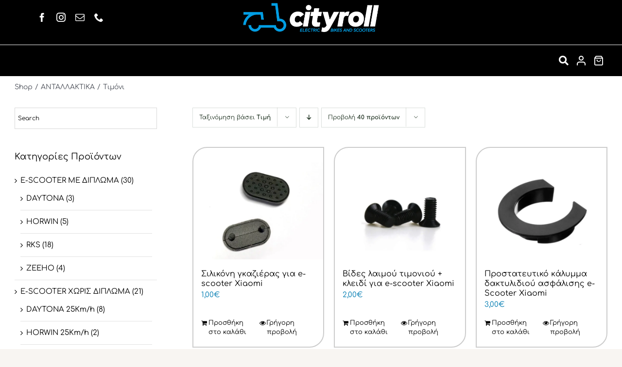

--- FILE ---
content_type: text/html; charset=UTF-8
request_url: https://cityroll.gr/product-category/antallaktika/steering-wheel/
body_size: 126879
content:
<!DOCTYPE html><html class="avada-html-layout-wide avada-html-header-position-top avada-html-is-archive" lang="el" prefix="og: http://ogp.me/ns# fb: http://ogp.me/ns/fb#"><head><script data-no-optimize="1">var litespeed_docref=sessionStorage.getItem("litespeed_docref");litespeed_docref&&(Object.defineProperty(document,"referrer",{get:function(){return litespeed_docref}}),sessionStorage.removeItem("litespeed_docref"));</script> <meta http-equiv="X-UA-Compatible" content="IE=edge" /><meta http-equiv="Content-Type" content="text/html; charset=utf-8"/><meta name="viewport" content="width=device-width, initial-scale=1" /><meta name='robots' content='index, follow, max-image-preview:large, max-snippet:-1, max-video-preview:-1' /><style>img:is([sizes="auto" i], [sizes^="auto," i]) { contain-intrinsic-size: 3000px 1500px }</style><link rel="alternate" href="https://cityroll.gr/product-category/antallaktika/steering-wheel/" hreflang="el" /><link rel="alternate" href="https://cityroll.gr/en/product-category/spare-parts/steering-wheel-spare-parts/" hreflang="en" /><title>Τιμόνι Archives - City Roll</title><link rel="canonical" href="https://cityroll.gr/product-category/antallaktika/steering-wheel/" /><link rel="next" href="https://cityroll.gr/product-category/antallaktika/steering-wheel/page/2/" /><meta property="og:locale" content="el_GR" /><meta property="og:locale:alternate" content="en_GB" /><meta property="og:type" content="article" /><meta property="og:title" content="Τιμόνι Archives - City Roll" /><meta property="og:url" content="https://cityroll.gr/product-category/antallaktika/steering-wheel/" /><meta property="og:site_name" content="City Roll" /><meta name="twitter:card" content="summary_large_image" /> <script type="application/ld+json" class="yoast-schema-graph">{"@context":"https://schema.org","@graph":[{"@type":"CollectionPage","@id":"https://cityroll.gr/product-category/antallaktika/steering-wheel/","url":"https://cityroll.gr/product-category/antallaktika/steering-wheel/","name":"Τιμόνι Archives - City Roll","isPartOf":{"@id":"https://cityroll.gr/#website"},"primaryImageOfPage":{"@id":"https://cityroll.gr/product-category/antallaktika/steering-wheel/#primaryimage"},"image":{"@id":"https://cityroll.gr/product-category/antallaktika/steering-wheel/#primaryimage"},"thumbnailUrl":"https://cityroll.gr/wp-content/uploads/2023/02/Σιλικόνη-γκαζιέρας-για-e-scooter-Xiaomi.jpg","breadcrumb":{"@id":"https://cityroll.gr/product-category/antallaktika/steering-wheel/#breadcrumb"},"inLanguage":"el"},{"@type":"ImageObject","inLanguage":"el","@id":"https://cityroll.gr/product-category/antallaktika/steering-wheel/#primaryimage","url":"https://cityroll.gr/wp-content/uploads/2023/02/Σιλικόνη-γκαζιέρας-για-e-scooter-Xiaomi.jpg","contentUrl":"https://cityroll.gr/wp-content/uploads/2023/02/Σιλικόνη-γκαζιέρας-για-e-scooter-Xiaomi.jpg","width":800,"height":600},{"@type":"BreadcrumbList","@id":"https://cityroll.gr/product-category/antallaktika/steering-wheel/#breadcrumb","itemListElement":[{"@type":"ListItem","position":1,"name":"Home","item":"https://cityroll.gr/"},{"@type":"ListItem","position":2,"name":"ΑΝΤΑΛΛΑΚΤΙΚΑ","item":"https://cityroll.gr/product-category/antallaktika/"},{"@type":"ListItem","position":3,"name":"Τιμόνι"}]},{"@type":"WebSite","@id":"https://cityroll.gr/#website","url":"https://cityroll.gr/","name":"City Roll","description":"Ηλεκτρικά Δίτροχα","potentialAction":[{"@type":"SearchAction","target":{"@type":"EntryPoint","urlTemplate":"https://cityroll.gr/?s={search_term_string}"},"query-input":{"@type":"PropertyValueSpecification","valueRequired":true,"valueName":"search_term_string"}}],"inLanguage":"el"}]}</script> <link rel='dns-prefetch' href='//capi-automation.s3.us-east-2.amazonaws.com' /><link rel="alternate" type="application/rss+xml" title="Ροή RSS &raquo; City Roll" href="https://cityroll.gr/feed/" /><link rel="alternate" type="application/rss+xml" title="Ροή Σχολίων &raquo; City Roll" href="https://cityroll.gr/comments/feed/" /><link rel="shortcut icon" href="https://cityroll.gr/wp-content/uploads/2020/09/favicon2.png" type="image/x-icon" /><link rel="alternate" type="application/rss+xml" title="Ροή για City Roll &raquo; Τιμόνι Κατηγορία" href="https://cityroll.gr/product-category/antallaktika/steering-wheel/feed/" /><meta property="og:locale" content="el_GR"/><meta property="og:type" content="article"/><meta property="og:site_name" content="City Roll"/><meta property="og:title" content="Τιμόνι Archives - City Roll"/><meta property="og:url" content="https://cityroll.gr/product/silikoni-gkazieras-gia-e-scooter-xiaomi/"/><meta property="og:image" content="https://cityroll.gr/wp-content/uploads/2023/02/Σιλικόνη-γκαζιέρας-για-e-scooter-Xiaomi.jpg"/><meta property="og:image:width" content="800"/><meta property="og:image:height" content="600"/><meta property="og:image:type" content="image/jpeg"/><style id="litespeed-ccss">:root{--tcgap:15px;--tcinnergap:calc(var(--tcgap)/2);--tcinlinesize:3em;--flex-items:1;--swatch-border-radius:0;--swatch-border-color:transparent;--swatch-active-border-color:inherit;--text-swatch-border-color:inherit;--text-swatch-border-width:1px;--text-swatch-active-border-width:1px;--swatch-border-width:2px;--swatch-active-border-width:2px}.tm-hidden{display:none!important}#cookie-law-info-bar{font-size:15px;margin:0 auto;padding:12px 10px;position:absolute;text-align:center;box-sizing:border-box;width:100%;z-index:9999;display:none;left:0;font-weight:300;box-shadow:0 -1px 10px 0 rgba(172,171,171,.3)}#cookie-law-info-bar span{vertical-align:middle}.cli-plugin-button,.cli-plugin-button:visited{display:inline-block;padding:9px 12px;color:#fff;text-decoration:none;position:relative;margin-left:5px;text-decoration:none}.cli-plugin-button,.cli-plugin-button:visited,.medium.cli-plugin-button,.medium.cli-plugin-button:visited{font-size:13px;font-weight:400;line-height:1}.cli-plugin-button{margin-top:5px}.cli-bar-popup{-moz-background-clip:padding;-webkit-background-clip:padding;background-clip:padding-box;-webkit-border-radius:30px;-moz-border-radius:30px;border-radius:30px;padding:20px}.cli-container-fluid{padding-right:15px;padding-left:15px;margin-right:auto;margin-left:auto}.cli-row{display:-ms-flexbox;display:flex;-ms-flex-wrap:wrap;flex-wrap:wrap;margin-right:-15px;margin-left:-15px}.cli-align-items-stretch{-ms-flex-align:stretch!important;align-items:stretch!important}.cli-px-0{padding-left:0;padding-right:0}.cli-btn{font-size:14px;display:inline-block;font-weight:400;text-align:center;white-space:nowrap;vertical-align:middle;border:1px solid transparent;padding:.5rem 1.25rem;line-height:1;border-radius:.25rem}.cli-modal-backdrop{position:fixed;top:0;right:0;bottom:0;left:0;z-index:1040;background-color:#000;display:none}.cli-modal-backdrop.cli-fade{opacity:0}.cli-modal a{text-decoration:none}.cli-modal .cli-modal-dialog{position:relative;width:auto;margin:.5rem;font-family:-apple-system,BlinkMacSystemFont,"Segoe UI",Roboto,"Helvetica Neue",Arial,sans-serif,"Apple Color Emoji","Segoe UI Emoji","Segoe UI Symbol";font-size:1rem;font-weight:400;line-height:1.5;color:#212529;text-align:left;display:-ms-flexbox;display:flex;-ms-flex-align:center;align-items:center;min-height:calc(100% - (.5rem*2))}@media (min-width:576px){.cli-modal .cli-modal-dialog{max-width:500px;margin:1.75rem auto;min-height:calc(100% - (1.75rem*2))}}@media (min-width:992px){.cli-modal .cli-modal-dialog{max-width:900px}}.cli-modal-content{position:relative;display:-ms-flexbox;display:flex;-ms-flex-direction:column;flex-direction:column;width:100%;background-color:#fff;background-clip:padding-box;border-radius:.3rem;outline:0}.cli-modal .cli-modal-close{position:absolute;right:10px;top:10px;z-index:1;padding:0;background-color:transparent!important;border:0;-webkit-appearance:none;font-size:1.5rem;font-weight:700;line-height:1;color:#000;text-shadow:0 1px 0 #fff}.cli-switch{display:inline-block;position:relative;min-height:1px;padding-left:70px;font-size:14px}.cli-switch input[type=checkbox]{display:none}.cli-switch .cli-slider{background-color:#e3e1e8;height:24px;width:50px;bottom:0;left:0;position:absolute;right:0;top:0}.cli-switch .cli-slider:before{background-color:#fff;bottom:2px;content:"";height:20px;left:2px;position:absolute;width:20px}.cli-switch input:checked+.cli-slider{background-color:#00acad}.cli-switch input:checked+.cli-slider:before{transform:translateX(26px)}.cli-switch .cli-slider{border-radius:34px}.cli-switch .cli-slider:before{border-radius:50%}.cli-tab-content{background:#fff}.cli-tab-content{width:100%;padding:30px}@media (max-width:767px){.cli-tab-content{padding:30px 10px}}.cli-container-fluid{padding-right:15px;padding-left:15px;margin-right:auto;margin-left:auto}.cli-row{display:-ms-flexbox;display:flex;-ms-flex-wrap:wrap;flex-wrap:wrap;margin-right:-15px;margin-left:-15px}.cli-align-items-stretch{-ms-flex-align:stretch!important;align-items:stretch!important}.cli-px-0{padding-left:0;padding-right:0}.cli-btn{font-size:14px;display:inline-block;font-weight:400;text-align:center;white-space:nowrap;vertical-align:middle;border:1px solid transparent;padding:.5rem 1.25rem;line-height:1;border-radius:.25rem}.cli-modal-backdrop{position:fixed;top:0;right:0;bottom:0;left:0;z-index:1040;background-color:#000;-webkit-transform:scale(0);transform:scale(0)}.cli-modal-backdrop.cli-fade{opacity:0}.cli-modal{position:fixed;top:0;right:0;bottom:0;left:0;z-index:99999;transform:scale(0);overflow:hidden;outline:0;display:none}.cli-modal a{text-decoration:none}.cli-modal .cli-modal-dialog{position:relative;width:auto;margin:.5rem;font-family:inherit;font-size:1rem;font-weight:400;line-height:1.5;color:#212529;text-align:left;display:-ms-flexbox;display:flex;-ms-flex-align:center;align-items:center;min-height:calc(100% - (.5rem*2))}@media (min-width:576px){.cli-modal .cli-modal-dialog{max-width:500px;margin:1.75rem auto;min-height:calc(100% - (1.75rem*2))}}.cli-modal-content{position:relative;display:-ms-flexbox;display:flex;-ms-flex-direction:column;flex-direction:column;width:100%;background-color:#fff;background-clip:padding-box;border-radius:.2rem;box-sizing:border-box;outline:0}.cli-switch{display:inline-block;position:relative;min-height:1px;padding-left:38px;font-size:14px}.cli-switch input[type=checkbox]{display:none}.cli-switch .cli-slider{background-color:#e3e1e8;height:20px;width:38px;bottom:0;left:0;position:absolute;right:0;top:0}.cli-switch .cli-slider:before{background-color:#fff;bottom:2px;content:"";height:15px;left:3px;position:absolute;width:15px}.cli-switch input:checked+.cli-slider{background-color:#61a229}.cli-switch input:checked+.cli-slider:before{transform:translateX(18px)}.cli-switch .cli-slider{border-radius:34px;font-size:0}.cli-switch .cli-slider:before{border-radius:50%}.cli-tab-content{background:#fff}.cli-tab-content{width:100%;padding:5px 30px 5px 5px;box-sizing:border-box}@media (max-width:767px){.cli-tab-content{padding:30px 10px}}.cli-tab-footer .cli-btn{background-color:#00acad;padding:10px 15px;text-decoration:none}.cli-tab-footer .wt-cli-privacy-accept-btn{background-color:#61a229;color:#fff;border-radius:0}.cli-tab-footer{width:100%;text-align:right;padding:20px 0}.cli-col-12{width:100%}.cli-tab-header{display:flex;justify-content:space-between}.cli-tab-header a:before{width:10px;height:2px;left:0;top:calc(50% - 1px)}.cli-tab-header a:after{width:2px;height:10px;left:4px;top:calc(50% - 5px);-webkit-transform:none;transform:none}.cli-tab-header a:before{width:7px;height:7px;border-right:1px solid #4a6e78;border-bottom:1px solid #4a6e78;content:" ";transform:rotate(-45deg);margin-right:10px}.cli-tab-header a.cli-nav-link{position:relative;display:flex;align-items:center;font-size:14px;color:#000;text-transform:capitalize}.cli-tab-header{border-radius:5px;padding:12px 15px;background-color:#f2f2f2}.cli-modal .cli-modal-close{position:absolute;right:0;top:0;z-index:1;-webkit-appearance:none;width:40px;height:40px;padding:0;border-radius:50%;padding:10px;background:0 0;border:none;min-width:40px}.cli-tab-container h4{font-family:inherit;font-size:16px;margin-bottom:15px;margin:10px 0}#cliSettingsPopup .cli-tab-section-container{padding-top:12px}.cli-privacy-content-text{font-size:14px;line-height:1.4;margin-top:0;padding:0;color:#000}.cli-tab-content{display:none}.cli-tab-section .cli-tab-content{padding:10px 20px 5px}.cli-tab-section{margin-top:5px}@media (min-width:992px){.cli-modal .cli-modal-dialog{max-width:645px}}.cli-switch .cli-slider:after{content:attr(data-cli-disable);position:absolute;right:50px;color:#000;font-size:12px;text-align:right;min-width:80px}.cli-switch input:checked+.cli-slider:after{content:attr(data-cli-enable)}.cli-privacy-overview:not(.cli-collapsed) .cli-privacy-content{max-height:60px;overflow:hidden}a.cli-privacy-readmore{font-size:12px;margin-top:12px;display:inline-block;padding-bottom:0;color:#000;text-decoration:underline}.cli-modal-footer{position:relative}a.cli-privacy-readmore:before{content:attr(data-readmore-text)}.cli-modal-close svg{fill:#000}span.cli-necessary-caption{color:#000;font-size:12px}.cli-tab-container .cli-row{max-height:500px;overflow-y:auto}.wt-cli-sr-only{display:none;font-size:16px}.wt-cli-necessary-checkbox{display:none!important}.wt-cli-privacy-overview-actions{padding-bottom:0}.wt-cli-cookie-description{font-size:14px;line-height:1.4;margin-top:0;padding:0;color:#000}.aws-container .aws-search-form{position:relative;width:100%;float:none!important;display:-webkit-box!important;display:-moz-box!important;display:-ms-flexbox!important;display:-webkit-flex!important;display:flex!important;align-items:stretch;height:44px}.aws-container .aws-search-form *{-moz-box-sizing:border-box;-webkit-box-sizing:border-box;box-sizing:border-box;-moz-hyphens:manual;-webkit-hyphens:manual;hyphens:manual;border-radius:0!important}.aws-container .aws-search-form .aws-loader,.aws-container .aws-search-form .aws-loader:after{border-radius:50%!important;width:20px;height:20px}.aws-container .aws-search-form .aws-wrapper{flex-grow:1;position:relative;vertical-align:top;padding:0;width:100%;overflow:hidden}.aws-container .aws-search-form .aws-loader{position:absolute;display:none;right:10px;top:50%;z-index:999;margin:-10px 0 0;font-size:10px;text-indent:-9999em;border-top:3px solid #ededed;border-right:3px solid #ededed;border-bottom:3px solid #ededed;border-left:3px solid #555}.aws-container .aws-search-label{position:absolute!important;left:-10000px;top:auto;width:1px;height:1px;overflow:hidden;clip:rect(1px,1px,1px,1px)}.aws-container .aws-search-field{width:100%;max-width:100%;color:#313131;padding:6px;line-height:30px;display:block;font-size:12px;position:relative;z-index:2;-webkit-appearance:none;height:100%;margin:0!important;border:1px solid #d8d8d8;outline:0}.aws-container .aws-search-field::-ms-clear{display:none;width:0;height:0}.aws-container .aws-search-field::-ms-reveal{display:none;width:0;height:0}.aws-container .aws-search-field::-webkit-search-cancel-button,.aws-container .aws-search-field::-webkit-search-decoration,.aws-container .aws-search-field::-webkit-search-results-button,.aws-container .aws-search-field::-webkit-search-results-decoration{display:none}.aws-container .aws-search-form .aws-search-clear{display:none!important;position:absolute;top:0;right:0;z-index:2;color:#757575;height:100%;width:38px;padding:0 0 0 10px;text-align:left}.aws-container .aws-search-form .aws-search-clear span{position:relative;display:block;font-size:24px;line-height:24px;top:50%;margin-top:-12px}.pum-container,.pum-content,.pum-content+.pum-close,.pum-overlay,.pum-title{background:0 0;border:none;bottom:auto;clear:none;float:none;font-family:inherit;font-size:medium;font-style:normal;font-weight:400;height:auto;left:auto;letter-spacing:normal;line-height:normal;max-height:none;max-width:none;min-height:0;min-width:0;overflow:visible;position:static;right:auto;text-align:left;text-decoration:none;text-indent:0;text-transform:none;top:auto;visibility:visible;white-space:normal;width:auto;z-index:auto}.pum-content,.pum-title{position:relative;z-index:1}.pum-overlay{position:fixed}.pum-overlay{height:100%;width:100%;top:0;left:0;right:0;bottom:0;z-index:1999999999;overflow:initial;display:none}.pum-overlay,.pum-overlay *,.pum-overlay :after,.pum-overlay :before,.pum-overlay:after,.pum-overlay:before{box-sizing:border-box}.pum-container{top:100px;position:absolute;margin-bottom:3em;z-index:1999999999}.pum-container.pum-responsive{left:50%;margin-left:-47.5%;width:95%;height:auto;overflow:visible}@media only screen and (min-width:1024px){.pum-container.pum-responsive.pum-responsive-medium{margin-left:-30%;width:60%}}.pum-container .pum-title{margin-bottom:.5em}.pum-container .pum-content>:last-child{margin-bottom:0}.pum-container .pum-content>:first-child{margin-top:0}.pum-container .pum-content+.pum-close{text-decoration:none;text-align:center;line-height:1;position:absolute;min-width:1em;z-index:2;background-color:transparent}.pum-theme-3617,.pum-theme-default-theme{background-color:rgba(255,255,255,1)}.pum-theme-3617 .pum-container,.pum-theme-default-theme .pum-container{padding:18px;border-radius:0;border:1px none #000;box-shadow:1px 1px 3px 0px rgba(2,2,2,.23);background-color:rgba(249,249,249,1)}.pum-theme-3617 .pum-title,.pum-theme-default-theme .pum-title{color:#000;text-align:left;text-shadow:0px 0px 0px rgba(2,2,2,.23);font-family:inherit;font-weight:400;font-size:32px;font-style:normal;line-height:36px}.pum-theme-3617 .pum-content,.pum-theme-default-theme .pum-content{color:#8c8c8c;font-family:inherit;font-weight:400;font-style:inherit}.pum-theme-3617 .pum-content+.pum-close,.pum-theme-default-theme .pum-content+.pum-close{position:absolute;height:auto;width:auto;left:auto;right:0;bottom:auto;top:0;padding:8px;color:#fff;font-family:inherit;font-weight:400;font-size:12px;font-style:inherit;line-height:36px;border:1px none #fff;border-radius:0;box-shadow:1px 1px 3px 0px rgba(2,2,2,.23);text-shadow:0px 0px 0px rgba(0,0,0,.23);background-color:rgba(0,183,205,1)}#pum-14529{z-index:1999999999}:root{--button_padding:11px 23px}[class*=" petsupplies-"]{font-family:'petsupplies'!important;speak:none;font-style:normal;font-weight:400;font-variant:normal;text-transform:none;line-height:1;-webkit-font-smoothing:antialiased;-moz-osx-font-smoothing:grayscale}.petsupplies-menu:before{content:"\e906"}.petsupplies-shopping-bag:before{content:"\e903"}.petsupplies-user:before{content:"\e905"}[class*=" awb-icon-"],[class^=awb-icon-]{font-family:awb-icons!important;speak:never;font-style:normal;font-weight:400;font-variant:normal;text-transform:none;line-height:1;-webkit-font-smoothing:antialiased;-moz-osx-font-smoothing:grayscale}.awb-icon-phone:before{content:"\e942"}.awb-icon-facebook:before{content:"\e604"}.awb-icon-mail:before{content:"\e616"}.awb-icon-arrow-down2:before{content:"\e621"}.awb-icon-spinner:before{content:"\f110"}.awb-icon-instagram:before{content:"\ea92"}.awb-icon-close:before{content:"\e904"}.awb-icon-exclamation-triangle:before{content:"\f071"}.awb-icon-check-circle:before{content:"\f058"}ul.products{display:flex;flex-wrap:wrap;list-style:none;margin-top:calc((var(--woocommerce_archive_grid_column_spacing))/-2);margin-right:calc((var(--woocommerce_archive_grid_column_spacing))/-2);margin-left:calc((var(--woocommerce_archive_grid_column_spacing))/-2);margin-bottom:0;padding:0}ul.products .product{padding:calc((var(--woocommerce_archive_grid_column_spacing))/2)}.products .fusion-product-wrapper{position:relative;border:1px solid #efefef;border-bottom-width:2px}.products-3>li{width:33.3333%}.product{position:relative}.product .summary.entry-summary{margin-left:530px}.fusion-woocommerce-equal-heights:not(.fusion-woo-archive-page-columns-1) .products .product.product-grid-view,.fusion-woocommerce-equal-heights:not(.fusion-woo-related-columns-1) .products .product.product-grid-view,.fusion-woocommerce-equal-heights:not(.fusion-woo-shop-page-columns-1) .products .product.product-grid-view{display:flex;flex-direction:column}.fusion-woocommerce-equal-heights:not(.fusion-woo-archive-page-columns-1) .products .product.product-grid-view .fusion-product-content,.fusion-woocommerce-equal-heights:not(.fusion-woo-archive-page-columns-1) .products .product.product-grid-view .fusion-product-wrapper,.fusion-woocommerce-equal-heights:not(.fusion-woo-related-columns-1) .products .product.product-grid-view .fusion-product-content,.fusion-woocommerce-equal-heights:not(.fusion-woo-related-columns-1) .products .product.product-grid-view .fusion-product-wrapper,.fusion-woocommerce-equal-heights:not(.fusion-woo-shop-page-columns-1) .products .product.product-grid-view .fusion-product-content,.fusion-woocommerce-equal-heights:not(.fusion-woo-shop-page-columns-1) .products .product.product-grid-view .fusion-product-wrapper{display:flex;flex-direction:column;flex-grow:1}.fusion-woocommerce-equal-heights:not(.fusion-woo-archive-page-columns-1) .products .product.product-grid-view .product-buttons,.fusion-woocommerce-equal-heights:not(.fusion-woo-related-columns-1) .products .product.product-grid-view .product-buttons,.fusion-woocommerce-equal-heights:not(.fusion-woo-shop-page-columns-1) .products .product.product-grid-view .product-buttons{margin-top:auto}.product .product-buttons{padding-top:15px}.product .product-buttons .fusion-content-sep{margin-top:14px;margin-bottom:15px}.product-buttons a{display:block;position:relative;box-sizing:border-box;padding-left:16px;width:auto;max-width:49%;line-height:inherit;font-size:12px;text-shadow:none}.product-buttons a:first-child{float:left}.product-buttons a:nth-of-type(2),.product-buttons a:nth-of-type(3){float:right!important}.product-buttons a:before{position:absolute;margin-left:-16px;font-family:awb-icons;color:inherit}.product-buttons .add_to_cart_button:before,.product-buttons .product_type_simple:before{content:"\f07a"}.product-buttons .show_details_button:before{content:"\e623"}.product-buttons .fusion-quick-view:before{content:"\f06e"}.product-buttons .product_type_variable:before{content:"\f013"}.product-buttons .button{text-align:left}.product-images{position:relative}.product-images{display:block;text-align:center;position:relative}.product-title{margin-top:0;margin-bottom:0;font-weight:400}#main .product .product_title{margin:0}.cart-loading{display:none;z-index:100;position:absolute;top:50%;left:0;right:0;transform:translateY(-50%);text-align:center}.cart-loading .awb-icon-spinner{animation:mask 3s infinite alternate;display:inline-block;line-height:70px}.star-rating{display:inline-block;overflow:hidden;position:relative;height:1em;line-height:1em;font-size:1em;width:5.1em}.star-rating:before{float:left;top:0;left:0;position:absolute;letter-spacing:.1em}.fusion-body .fusion-wrapper .star-rating{font-family:awb-icons}.fusion-body .fusion-wrapper .star-rating:before{content:"\f006\f006\f006\f006\f006"}.fusion-woo-badges-wrapper{position:absolute;z-index:98;top:0;left:0;width:100%;text-align:initial;display:flex;flex-direction:column;align-items:flex-start}.fusion-woo-badges-wrapper .fusion-out-of-stock{position:static}.fusion-woo-badges-wrapper .fusion-out-of-stock{height:auto;line-height:1;border-style:solid;padding-top:var(--fusion-woo-outofstock-badge-padding-top,.45em);padding-right:var(--fusion-woo-outofstock-badge-padding-right,0);padding-bottom:var(--fusion-woo-outofstock-badge-padding-bottom,.45em);padding-left:var(--fusion-woo-outofstock-badge-padding-left,0)}.fusion-out-of-stock{z-index:98;position:absolute;left:0;top:0;height:25px;width:100%;line-height:25px;background-clip:padding-box;background-color:rgba(210,0,0,.9);font-size:13px;color:#fff;text-align:center}.product-details-container{min-height:50px}.product-details-container .fusion-price-rating{display:flex;justify-content:space-between;align-items:center;flex-wrap:wrap}.product-details-container .fusion-price-rating .price{order:0;margin-top:0}.product .price{margin:5px 0 0}.products li .fusion-product-wrapper{background-color:var(--timeline_bg_color)}.product-buttons,.product-buttons-container,.products li .fusion-product-wrapper{border-color:var(--timeline_color)}.avada-has-transparent-timeline_color .product-buttons,.avada-has-transparent-timeline_color .product-buttons-container,.avada-has-transparent-timeline_color .products li .fusion-product-wrapper{border:none}.product-grid-view .fusion-product-content{padding-top:var(--woocommerce_product_box_content_padding-top);padding-right:var(--woocommerce_product_box_content_padding-right);padding-bottom:var(--woocommerce_product_box_content_padding-bottom);padding-left:var(--woocommerce_product_box_content_padding-left)}.product .product-buttons .fusion-content-sep{margin-bottom:var(--woocommerce_product_box_content_padding-bottom)}.fusion-menu-cart-items,.product-buttons a{font-size:var(--woo_icon_font_size)}.product-buttons a{padding-left:calc(var(--woo_icon_font_size) + 2px)}.product-buttons a:before{margin-left:calc(-2px - var(--woo_icon_font_size))}.fusion-out-of-stock{color:var(--fusion-woo-outofstock-badge-text-color,"#fff");background-color:var(--fusion-woo-outofstock-badge-background-color,"#d20000");border-width:var(--fusion-woo-outofstock-badge-width-top) var(--fusion-woo-outofstock-badge-width-right) var(--fusion-woo-outofstock-badge-width-bottom) var(--fusion-woo-outofstock-badge-width-left);border-color:var(--fusion-woo-outofstock-badge-border-color)}.woo-outofstock-badge-top_bar .fusion-out-of-stock{border-top-left-radius:var(--fusion-woo-outofstock-badge-border-top-left-radius,0);border-top-right-radius:var(--fusion-woo-outofstock-badge-border-top-right-radius,0);border-bottom-right-radius:var(--fusion-woo-outofstock-badge-border-bottom-right-radius,0);border-bottom-left-radius:var(--fusion-woo-outofstock-badge-border-bottom-left-radius,0)}.fusion-woo-badges-wrapper .fusion-out-of-stock{font-size:var(--fusion-woo-outofstock-badge-text-size,"13px")}.catalog-ordering{display:flex;margin-bottom:32px}.catalog-ordering a{color:#333}.catalog-ordering .order li a{background:#fbfaf9;border:1px solid #dbdbdb;display:block;font-size:12px;text-align:center}.orderby-order-container{display:flex}.catalog-ordering>ul,.orderby-order-container>ul{list-style:none;margin:0 6px 10px 0;padding:0}.catalog-ordering>ul,.order-dropdown ul li a,.order-dropdown>li:after,.orderby-order-container>ul{height:39px;line-height:39px}.catalog-ordering .order,.order-dropdown>li:after{width:39px}.order-dropdown{position:relative;z-index:100}.order-dropdown ul{margin:0;padding:0;list-style:none;display:none;background:#fbfaf9;width:100%}.order-dropdown ul li a{background:#fbfaf9;border:1px solid #dbdbdb;border-top:0;display:block;font-size:12px;padding:0 13px}.order-dropdown ul li a strong{font-weight:400}.order-dropdown .current-li{background:#fbfaf9;border:1px solid #dbdbdb;display:block;padding:0 52px 0 13px;font-size:12px}.order-dropdown>li{position:relative;z-index:99}.order-dropdown>li:after{display:block;font-family:awb-icons;content:"\e61f";font-size:9px;z-index:101;position:absolute;top:0;right:0;text-align:center;border-left:1px solid #dbdbdb}.order-dropdown li ul li{overflow:hidden}.order-dropdown.sort-count{min-width:185px}.current-li-content{display:block;overflow:hidden;min-width:133px}body .catalog-ordering .order li a,body .order-dropdown,body .order-dropdown a,body .order-dropdown ul li a,body .order-dropdown>li:after{color:var(--woo_dropdown_text_color)}.catalog-ordering .order li a,.order-dropdown .current-li,.order-dropdown ul li a,.order-dropdown>li:after{border-color:var(--woo_dropdown_border_color)}.catalog-ordering .order li a,.order-dropdown .current-li,.order-dropdown ul li a{background-color:var(--woo_dropdown_bg_color)}.fusion-woocommerce-quick-view-overlay{display:none;z-index:999998;position:fixed;top:0;right:0;bottom:0;left:0;background-color:rgba(0,0,0,.7)}.fusion-woocommerce-quick-view-container{display:none;z-index:999999;overflow:hidden;position:fixed;border-radius:5px;background-color:#fff}.fusion-woocommerce-quick-view-container .fusion-wqv-close{display:none;z-index:1;position:absolute;top:20px;right:20px}.fusion-woocommerce-quick-view-container .fusion-wqv-close button{opacity:.2;margin:-4px 2px 0;padding:0;background:0 0;border:none;font-size:30px;line-height:30px;color:#000;font-weight:700}.fusion-woocommerce-quick-view-container .fusion-wqv-content{display:none;height:100%}.fusion-woocommerce-quick-view-container .fusion-wqv-preview-image{z-index:1000;position:absolute;width:100%}.fusion-woocommerce-quick-view-container .fusion-wqv-content>.product{display:flex;height:100%}.fusion-woocommerce-quick-view-container .product .woocommerce-product-gallery{width:calc(100% - 500px)}.fusion-woocommerce-quick-view-container .product .summary.entry-summary{overflow-y:auto;opacity:0;padding:25px}.fusion-body .fusion-woocommerce-quick-view-container .product .summary.entry-summary{margin:0}.fusion-woocommerce-quick-view-container .fusion-wqv-loader{display:flex;flex-flow:column;align-items:center;opacity:0;position:absolute;top:50%;left:calc(100% - 250px);transform:translate(-50%,-50%);height:auto}.fusion-woocommerce-quick-view-container .fusion-wqv-loader .entry-title{margin:0;text-align:center}.fusion-body #main .fusion-woocommerce-quick-view-container .fusion-wqv-loader .entry-title{font-size:1.5em}.fusion-woocommerce-quick-view-container .fusion-wqv-loader .fusion-price-rating{display:flex;flex-direction:column;align-items:center;margin:.2em 0 1em}.fusion-woocommerce-quick-view-container .fusion-wqv-loader .fusion-price-rating .price{margin:0}.fusion-woocommerce-quick-view-container .fusion-wqv-loader .star-rating{order:2}.fusion-woocommerce-quick-view-container .fusion-wqv-loader .fusion-slider-loading{position:static;margin:0;width:5em;height:5em}.woocommerce-product-gallery{position:relative}.fusion-form-form-wrapper{--awb-tooltip-text-color:#fff;--awb-tooltip-background-color:#333;--awb-field-margin-top:1em;--awb-field-margin-bottom:1em;--awb-form-input-height:var(--form_input_height);--awb-form-bg-color:var(--form_bg_color);--awb-label-font-size:var(--body_typography-font-size);--awb-form-font-size:var(--form_text_size);--awb-form-placeholder-color:var(--form_text_color);--awb-form-text-color:var(--form_text_color);--awb-form-label-color:var(--body_typography-color);--awb-form-border-width-top:var(--form_border_width-top);--awb-form-border-width-bottom:var(--form_border_width-bottom);--awb-form-border-width-right:var(--form_border_width-right);--awb-form-border-width-left:var(--form_border_width-left);--awb-form-border-color:var(--form_border_color);--awb-form-focus-border-color:var(--form_focus_border_color);--awb-form-focus-border-hover-color:var(--form_focus_border_color-5a);--awb-form-border-radius:var(--form_border_radius);--awb-icon-alignment-top:var(--form_border_width-top);--awb-icon-alignment-bottom:var(--form_border_width-bottom);--awb-icon-alignment-font_size:1em;--awb-margin-top:0;--awb-margin-right:0;--awb-margin-bottom:0;--awb-margin-left:0;border:none;margin:var(--awb-margin-top) var(--awb-margin-right) var(--awb-margin-bottom) var(--awb-margin-left)}.fusion-form-form-wrapper input[type=text]{height:var(--awb-form-input-height);background-color:var(--awb-form-bg-color);color:var(--awb-form-text-color);border-top-width:var(--awb-form-border-width-top);border-bottom-width:var(--awb-form-border-width-bottom);border-right-width:var(--awb-form-border-width-right);border-left-width:var(--awb-form-border-width-left);border-color:var(--awb-form-border-color);border-radius:var(--awb-form-border-radius);font-size:var(--awb-form-font-size)}.fusion-form-form-wrapper .fusion-form-field{position:relative;width:100%;clear:both;margin-top:var(--awb-field-margin-top);margin-bottom:var(--awb-field-margin-bottom)}.fusion-form-form-wrapper .fusion-form-field .fusion-form-input{width:100%;padding:0 1em;outline:0}.fusion-form .form-submission-notices .fusion-form-response{display:none}.woocommerce .woocommerce-container{width:100%}.widget_product_categories .product-categories li a{display:inline-block}.fusion-widget-cart-number{display:inline-block;border-radius:100%;line-height:normal;text-align:center;padding:2px 7px;background-color:var(--menu_hover_first_color);color:var(--nav_typography-color)}.fusion-menu-cart-items{line-height:1.5}.fusion-menu-cart-items{width:var(--dropdown_menu_width)}#main .product .product_title{color:var(--link_color)}@keyframes mask{25%{transform:rotate(270deg)}50%{transform:rotate(90deg)}75%{transform:rotate(360deg)}100%{transform:rotate(180deg)}}*{box-sizing:border-box}input[type=password],input[type=search],input[type=submit],input[type=text]{-webkit-appearance:none;-webkit-border-radius:0}input[type=search]::-webkit-search-decoration{-webkit-appearance:none}body{margin:0;min-width:320px;-webkit-text-size-adjust:100%;overflow-x:hidden;overflow-y:scroll;color:var(--body_typography-color);font-size:var(--body_typography-font-size,16px);font-family:var(--body_typography-font-family,inherit)}#boxed-wrapper{overflow-x:hidden;overflow-x:clip}#wrapper{overflow:visible}img{border-style:none;vertical-align:top;max-width:100%;height:auto}a{text-decoration:none}input{font-family:var(--body_typography-font-family,inherit);vertical-align:middle;color:var(--body_typography-color)}form{margin:0;padding:0;border-style:none}#main{padding:55px 10px 45px;clear:both}#content{width:71.1702128%;float:left;min-height:1px}.input-text,input[type=password],input[type=text]{border:1px solid #d2d2d2;font-size:13px;color:#747474;padding:8px 15px;width:100%;box-sizing:border-box}.fontawesome-icon{display:inline-block;float:left}.fontawesome-icon{margin-right:10px}.fontawesome-icon.circle-yes{border-radius:75px;border-width:1px;border-style:solid;background-color:#333;color:#fff;text-align:center;margin-top:2px}.fusion-animated{position:relative;z-index:2000}.product-buttons a{line-height:1.5}.layout-wide-mode #wrapper{width:100%;max-width:none}#sliders-container{position:relative}.fusion-row{margin:0 auto}.fusion-row:after,.fusion-row:before{content:" ";display:table}.fusion-row:after{clear:both}strong{font-weight:bolder}.screen-reader-text{border:0;clip:rect(1px,1px,1px,1px);-webkit-clip-path:inset(50%);clip-path:inset(50%);height:1px;margin:-1px;overflow:hidden;padding:0;position:absolute!important;width:1px;word-wrap:normal!important}.fusion-slider-loading{position:absolute;top:50%;left:50%;margin:-3em 0 0 -3em;color:transparent;font-size:10px;border-top:.5em solid rgba(0,0,0,.2);border-right:.5em solid rgba(0,0,0,.2);border-bottom:.5em solid #333;border-left:.5em solid rgba(0,0,0,.2);animation:fusion-rotate .8s infinite linear}.fusion-slider-loading,.fusion-slider-loading:after{width:6em;height:6em;border-radius:50%;background-clip:padding-box}@keyframes fusion-rotate{0%{transform:rotate(0)}100%{transform:rotate(360deg)}}.fusion-page-load-link{display:none}.fusion-disable-outline input{outline:0}.fusion-content-sep{margin-top:20px;height:6px;border-top:1px solid #eaeaea;border-bottom:1px solid #eaeaea}.crossfade-images{white-space:nowrap;display:flex;align-items:center}.crossfade-images img{position:relative;z-index:50;min-width:100%;vertical-align:middle}.crossfade-images .hover-image{position:absolute;left:0;right:0;margin:0 auto;opacity:0}html:not(.avada-html-layout-boxed):not(.avada-html-layout-framed),html:not(.avada-html-layout-boxed):not(.avada-html-layout-framed) body{background-color:var(--bg_color);background-blend-mode:var(--bg-color-overlay)}body{background-image:var(--bg_image);background-repeat:var(--bg_repeat)}#main,.layout-wide-mode #main,.layout-wide-mode #wrapper,body,html{background-color:var(--content_bg_color)}#main{background-image:var(--content_bg_image);background-repeat:var(--content_bg_repeat)}.price>.amount,.star-rating:before{color:var(--primary_color)}.input-text:not(textarea),input[type=password],input[type=text]{height:var(--form_input_height);padding-top:0;padding-bottom:0}.input-text,input[type=password],input[type=text]{background-color:var(--form_bg_color);font-size:var(--form_text_size);color:var(--form_text_color)}.catalog-ordering a,.order-dropdown ul li a,.order-dropdown>li:after{color:var(--form_text_color)}.input-text::-moz-placeholder,input::-moz-placeholder{color:var(--form_text_color)}.input-text::-webkit-input-placeholder,input::-webkit-input-placeholder{color:var(--form_text_color)}.input-text,input[type=password],input[type=text]{border-width:var(--form_border_width-top) var(--form_border_width-right) var(--form_border_width-bottom) var(--form_border_width-left);border-color:var(--form_border_color);border-radius:var(--form_border_radius)}.fusion-body .product .fusion-content-sep{border-color:var(--grid_separator_color)}:root{--adminbar-height:0px}#main .fusion-row,.fusion-footer-widget-area .fusion-row{max-width:var(--site_width)}html:not(.avada-has-site-width-percent) #main{padding-left:30px;padding-right:30px}.fusion-page-title-bar.fusion-tb-page-title-bar{padding-left:0;padding-right:0;height:auto}body.has-sidebar #main .sidebar{width:var(--sidebar_width)}body.has-sidebar #content{width:calc(100% - var(--sidebar_width) - var(--sidebar_gutter))}#main{padding-left:30px;padding-right:30px;padding-top:var(--main_padding-top);padding-bottom:var(--main_padding-bottom)}.layout-wide-mode #wrapper{width:100%;max-width:none}.fusion-content-widget-area .widget{margin-bottom:45px;position:relative}.fusion-content-widget-area .widget ul{list-style:none;margin:0;padding:0}.fusion-content-widget-area .widget li{margin:0;padding:0;display:block}.fusion-content-widget-area .widget li a{display:inline}.fusion-content-widget-area .widget li a{color:#838383}.sidebar{width:23.4042553%;float:right}.sidebar .widget{margin-bottom:45px;position:relative}.sidebar .widget ul{list-style:none;margin:0;padding:0}.sidebar .widget li{margin:0;padding:0;display:block}.widget_product_categories li a:before{position:absolute;font-family:awb-icons;content:"\f105";margin-left:-12px}.fusion-widget-area .widget_product_categories li{display:block;padding:10px 10px 10px 12px;border-bottom:1px solid #e7e6e6;position:relative}.fusion-widget-area .widget_product_categories li .children li:last-child{padding-bottom:0;border-bottom:none}.fusion-widget-area .children{margin-left:15px}.fusion-widget-area .widget>ul>li:first-child{padding-top:0}#main .sidebar:not(.fusion-sticky-sidebar){background-color:var(--sidebar_bg_color)}#main .sidebar{padding:var(--sidebar_padding)}.sidebar .widget .heading .widget-title,.sidebar .widget .widget-title{background-color:var(--sidebar_widget_bg_color);padding:var(--sidebar_widget_bg_color-opaque-padding)}.sidebar .widget .widget-title{font-size:var(--sidew_font_size)}.sidebar .widget .heading h4,.sidebar .widget .widget-title{color:var(--sidebar_heading_color)}.fusion-content-widget-area .widget li a{color:var(--link_color)}.fusion-megamenu-widgets-container,body{font-family:var(--body_typography-font-family);font-weight:var(--body_typography-font-weight);letter-spacing:var(--body_typography-letter-spacing);font-style:var(--body_typography-font-style,normal)}.fusion-alert,body{font-size:var(--body_typography-font-size)}.fusion-megamenu-widgets-container,body{line-height:var(--body_typography-line-height)}.sidebar .widget_product_categories li,body{color:var(--body_typography-color)}body a,body a:after,body a:before{color:var(--link_color)}.fusion-title h1,h1{font-family:var(--h1_typography-font-family);font-weight:var(--h1_typography-font-weight);line-height:var(--h1_typography-line-height);letter-spacing:var(--h1_typography-letter-spacing);text-transform:var(--h1_typography-text-transform);font-style:var(--h1_typography-font-style,normal)}h1{font-size:var(--h1_typography-font-size)}.title h1,h1{color:var(--h1_typography-color)}h1{margin-top:var(--h1_typography-margin-top);margin-bottom:var(--h1_typography-margin-bottom)}h2{font-family:var(--h2_typography-font-family);font-weight:var(--h2_typography-font-weight);line-height:var(--h2_typography-line-height);letter-spacing:var(--h2_typography-letter-spacing);text-transform:var(--h2_typography-text-transform);font-style:var(--h2_typography-font-style,normal)}h2{font-size:var(--h2_typography-font-size)}.woocommerce h2,h2{color:var(--h2_typography-color)}.fusion-title-size-two,h2{margin-top:var(--h2_typography-margin-top);margin-bottom:var(--h2_typography-margin-bottom)}.woocommerce-container .product-title,h3{font-family:var(--h3_typography-font-family);font-weight:var(--h3_typography-font-weight);line-height:var(--h3_typography-line-height);letter-spacing:var(--h3_typography-letter-spacing);text-transform:var(--h3_typography-text-transform);font-style:var(--h3_typography-font-style,normal)}.woocommerce-container .product-title,h3{font-size:var(--h3_typography-font-size)}.woocommerce-container .product-title,h3{color:var(--h3_typography-color)}h3{margin-top:var(--h3_typography-margin-top);margin-bottom:var(--h3_typography-margin-bottom)}.fusion-widget-area h4,h4{font-family:var(--h4_typography-font-family);font-weight:var(--h4_typography-font-weight);line-height:var(--h4_typography-line-height);letter-spacing:var(--h4_typography-letter-spacing);text-transform:var(--h4_typography-text-transform);font-style:var(--h4_typography-font-style,normal)}h4{line-height:var(--h4_typography-line-height)}.fusion-widget-area h4,h4{font-size:var(--h4_typography-font-size)}.fusion-widget-area h4,h4{color:var(--h4_typography-color)}h4{margin-top:var(--h4_typography-margin-top);margin-bottom:var(--h4_typography-margin-bottom)}#main .fusion-woocommerce-quick-view-container .product_title{font-family:var(--post_title_typography-font-family);font-weight:var(--post_title_typography-font-weight);line-height:var(--post_title_typography-line-height);letter-spacing:var(--post_title_typography-letter-spacing);text-transform:var(--post_title_typography-text-transform);font-style:var(--post_title_typography-font-style,normal)}#main .fusion-woocommerce-quick-view-container .product_title{font-size:var(--post_title_typography-font-size)}.awb-off-canvas-wrap{--awb-horizontal-position:center;--awb-vertical-position:center;--awb-overlay-z-index:99990;--awb-overlay-background-color:rgba(0,0,0,.8);--awb-overlay-background-image:none;--awb-overlay-background-repeat:repeat;--awb-overlay-background-size:auto;--awb-overlay-background-position:left top;--awb-overlay-background-blend-mode:none;--awb-width:800px;--awb-height:auto;--awb-margin-top:0;--awb-margin-right:0;--awb-margin-bottom:0;--awb-margin-left:0;--awb-background-color:#fff;--awb-background-image:none;--awb-background-repeat:repeat;--awb-background-size:auto;--awb-background-position:left top;--awb-background-blend-mode:none;--awb-oc-scrollbar-handle-color:#65bc7b;--awb-oc-scrollbar-background:#f2f3f5;--awb-padding-top:0;--awb-padding-right:0;--awb-padding-bottom:0;--awb-padding-left:0;--awb-content-layout:column;--awb-align-content:flex-start;--awb-valign-content:flex-start;--awb-content-wrap:wrap;--awb-close-button-color:var(--body_typography-color);--awb-close-icon-size:var(--body_typography-font-size);--awb-close-button-color-hover:#d30404;--awb-border-top-width:0;--awb-border-right-width:0;--awb-border-bottom-width:0;--awb-border-left-width:0;--awb-border-color:inherit;--awb-border-top-left-radius:0;--awb-border-top-right-radius:0;--awb-border-bottom-right-radius:0;--awb-border-bottom-left-radius:0;--awb-box-shadow:none;position:fixed;top:0;left:0;width:100%;height:100%;background-color:var(--awb-overlay-background-color);display:flex;justify-content:var(--awb-horizontal-position);align-items:var(--awb-vertical-position);opacity:0;visibility:hidden;z-index:-1}.awb-off-canvas-wrap:not(.overlay-disabled){background-image:var(--awb-overlay-background-image);background-repeat:var(--awb-overlay-background-repeat);background-position:var(--awb-overlay-background-position);background-size:var(--awb-overlay-background-size);background-blend-mode:var(--awb-overlay-background-blend-mode)}.awb-off-canvas-wrap .awb-off-canvas{position:relative;width:var(--awb-width);height:var(--awb-height);max-width:100vw;max-height:100vh;outline:0;margin-top:var(--awb-margin-top);margin-right:var(--awb-margin-right);margin-bottom:var(--awb-margin-bottom);margin-left:var(--awb-margin-left)}.awb-off-canvas-wrap .awb-off-canvas .off-canvas-close{margin:var(--awb-close-button-margin-top,20px) var(--awb-close-button-margin-right,0) var(--awb-close-button-margin-bottom,0) var(--awb-close-button-margin-left,0);color:var(--awb-close-button-color);font-size:var(--awb-close-icon-size);background-color:transparent;border:none;position:absolute;top:0;right:0;z-index:20}.awb-off-canvas-wrap .awb-off-canvas .off-canvas-close.close-position-right{margin-right:var(--awb-close-button-margin-right,20px)}.awb-off-canvas-wrap .awb-off-canvas-inner{background-color:var(--awb-background-color);background-image:var(--awb-background-image);background-repeat:var(--awb-background-repeat);background-position:var(--awb-background-position);background-size:var(--awb-background-size);background-blend-mode:var(--awb-background-blend-mode);border-style:solid;border-top-width:var(--awb-border-top-width);border-right-width:var(--awb-border-right-width);border-bottom-width:var(--awb-border-bottom-width);border-left-width:var(--awb-border-left-width);border-top-left-radius:var(--awb-border-top-left-radius);border-top-right-radius:var(--awb-border-top-right-radius);border-bottom-left-radius:var(--awb-border-bottom-left-radius);border-bottom-right-radius:var(--awb-border-bottom-right-radius);border-color:var(--awb-border-color);box-shadow:var(--awb-box-shadow);position:relative;width:100%;height:100%;max-height:100vh;max-width:100vw;display:flex;align-items:flex-start;overflow:hidden;z-index:10}.awb-off-canvas-wrap .awb-off-canvas-inner .off-canvas-content{width:100%;height:100%;max-width:100vw;max-height:100vh;padding:var(--awb-padding-top) var(--awb-padding-right) var(--awb-padding-bottom) var(--awb-padding-left);display:flex;flex-direction:var(--awb-content-layout);flex-wrap:var(--awb-content-wrap);justify-content:var(--awb-align-content);position:relative;overflow-x:hidden;overflow-y:auto}.awb-off-canvas-wrap .awb-off-canvas-inner.content-layout-column .off-canvas-content{flex-wrap:nowrap}.fusion-page-title-bar{border:none;--page_title_height:100px;--page_title_mobile_height:100px;--page_title_bg_color:#1e3120;--page_title_border_color:rgba(226,226,226,0);--page_title_font_size:54px;--page_title_line_height:2em;--page_title_color:#fff;--page_title_subheader_font_size:18px;--page_title_subheader_color:#fff;--page_title_bg:none;--page_title_bg_retina:var(--page_title_bg)}.ltr .product .summary.entry-summary{margin-left:calc(600px + 30px)}.fusion-alert:not(.fusion-live-alert) .close{display:inline}.product-images .crossfade-images{background:var(--title_border_color)}.fontawesome-icon{color:var(--icon_color)}.fontawesome-icon.circle-yes{color:var(--icon_color);background-color:var(--icon_circle_color);border-color:var(--icon_border_color);border-radius:50%}.fusion-content-widget-area .widget li a,.fusion-content-widget-area .widget li a:before,.fusion-content-widget-area .widget_product_categories li,.widget_product_categories li{border-color:var(--sep_color)}:root{--awb-color1:#fff;--awb-color1-h:0;--awb-color1-s:0%;--awb-color1-l:100%;--awb-color1-a:100%;--awb-color2:#f9f9fb;--awb-color2-h:240;--awb-color2-s:20%;--awb-color2-l:98%;--awb-color2-a:100%;--awb-color3:#f2f3f5;--awb-color3-h:220;--awb-color3-s:13%;--awb-color3-l:95%;--awb-color3-a:100%;--awb-color4:#e2e2e2;--awb-color4-h:0;--awb-color4-s:0%;--awb-color4-l:89%;--awb-color4-a:100%;--awb-color5:#007cb2;--awb-color5-h:198;--awb-color5-s:100%;--awb-color5-l:35%;--awb-color5-a:100%;--awb-color6:#4a4e57;--awb-color6-h:222;--awb-color6-s:8%;--awb-color6-l:32%;--awb-color6-a:100%;--awb-color7:#301a00;--awb-color7-h:33;--awb-color7-s:100%;--awb-color7-l:9%;--awb-color7-a:100%;--awb-color8:#000;--awb-color8-h:0;--awb-color8-s:0%;--awb-color8-l:0%;--awb-color8-a:100%;--awb-custom10:#65bc7b;--awb-custom10-h:135;--awb-custom10-s:39%;--awb-custom10-l:57%;--awb-custom10-a:100%;--awb-custom11:#1e3120;--awb-custom11-h:126;--awb-custom11-s:24%;--awb-custom11-l:15%;--awb-custom11-a:100%;--awb-custom12:#0090ce;--awb-custom12-h:198;--awb-custom12-s:100%;--awb-custom12-l:40%;--awb-custom12-a:100%;--awb-custom13:#f8f5f2;--awb-custom13-h:30;--awb-custom13-s:30%;--awb-custom13-l:96%;--awb-custom13-a:100%;--awb-custom14:rgba(242,243,245,.7);--awb-custom14-h:220;--awb-custom14-s:13%;--awb-custom14-l:95%;--awb-custom14-a:70%;--awb-custom15:#333;--awb-custom15-h:0;--awb-custom15-s:0%;--awb-custom15-l:20%;--awb-custom15-a:100%;--awb-custom16:#212121;--awb-custom16-h:0;--awb-custom16-s:0%;--awb-custom16-l:13%;--awb-custom16-a:100%;--awb-custom17:#3d6f42;--awb-custom17-h:126;--awb-custom17-s:29%;--awb-custom17-l:34%;--awb-custom17-a:100%;--awb-custom_color_1:#005d85;--awb-custom_color_1-h:198;--awb-custom_color_1-s:100%;--awb-custom_color_1-l:26%;--awb-custom_color_1-a:100%;--awb-typography1-font-family:Inter,Arial,Helvetica,sans-serif;--awb-typography1-font-size:46px;--awb-typography1-font-weight:600;--awb-typography1-font-style:normal;--awb-typography1-line-height:1.2;--awb-typography1-letter-spacing:-.015em;--awb-typography1-text-transform:none;--awb-typography2-font-family:Inter,Arial,Helvetica,sans-serif;--awb-typography2-font-size:24px;--awb-typography2-font-weight:600;--awb-typography2-font-style:normal;--awb-typography2-line-height:1.1;--awb-typography2-letter-spacing:0px;--awb-typography2-text-transform:none;--awb-typography3-font-family:Inter,Arial,Helvetica,sans-serif;--awb-typography3-font-size:16px;--awb-typography3-font-weight:500;--awb-typography3-font-style:normal;--awb-typography3-line-height:1.2;--awb-typography3-letter-spacing:.015em;--awb-typography3-text-transform:none;--awb-typography4-font-family:Inter,Arial,Helvetica,sans-serif;--awb-typography4-font-size:16px;--awb-typography4-font-weight:400;--awb-typography4-font-style:normal;--awb-typography4-line-height:1.72;--awb-typography4-letter-spacing:.015em;--awb-typography4-text-transform:none;--awb-typography5-font-family:Inter,Arial,Helvetica,sans-serif;--awb-typography5-font-size:13px;--awb-typography5-font-weight:400;--awb-typography5-font-style:normal;--awb-typography5-line-height:1.72;--awb-typography5-letter-spacing:.015em;--awb-typography5-text-transform:none;--site_width:1365px;--site_width-int:1365;--margin_offset-top:0px;--margin_offset-bottom:0px;--margin_offset-top-no-percent:0px;--margin_offset-bottom-no-percent:0px;--main_padding-top:30px;--main_padding-top-or-55px:30px;--main_padding-bottom:30px;--hundredp_padding:30px;--hundredp_padding-fallback_to_zero:30px;--hundredp_padding-fallback_to_zero_px:30px;--hundredp_padding-hundred_percent_negative_margin:-30px;--sidebar_width:24%;--sidebar_gutter:6%;--sidebar_2_1_width:20%;--sidebar_2_2_width:20%;--dual_sidebar_gutter:4%;--grid_main_break_point:1000;--side_header_break_point:1080;--content_break_point:800;--typography_sensitivity:0;--typography_factor:.33;--primary_color:#007cb2;--primary_color-85a:rgba(0,124,178,.85);--primary_color-7a:rgba(0,124,178,.7);--primary_color-5a:rgba(0,124,178,.5);--primary_color-35a:rgba(0,124,178,.35);--primary_color-2a:rgba(0,124,178,.2);--header_bg_repeat:no-repeat;--side_header_width:0px;--side_header_width-int:0;--header_padding-top:0;--header_padding-bottom:0;--header_padding-left:0;--header_padding-right:0;--menu_highlight_background:#0090ce;--menu_arrow_size-width:23px;--menu_arrow_size-height:12px;--nav_highlight_border:3px;--nav_padding:48px;--nav_padding-no-zero:48px;--dropdown_menu_top_border_size:3px;--dropdown_menu_width:200px;--mainmenu_dropdown_vertical_padding:12px;--menu_sub_bg_color:#fff;--menu_bg_hover_color:#fff;--menu_sub_sep_color:#e2e2e2;--menu_h45_bg_color:#fff;--nav_typography-font-family:Comfortaa,Arial,Helvetica,sans-serif;--nav_typography-font-weight:400;--nav_typography-font-size:17px;--nav_typography-letter-spacing:0px;--nav_typography-color:#fff;--nav_typography-color-65a:rgba(255,255,255,.65);--nav_typography-color-35a:rgba(255,255,255,.35);--menu_hover_first_color:#0090ce;--menu_hover_first_color-65a:rgba(0,144,206,.65);--menu_sub_color:#fff;--nav_dropdown_font_size:14px;--flyout_menu_icon_font_size:20px;--flyout_menu_icon_font_size_px:20px;--snav_font_size:12px;--sec_menu_lh:48px;--header_top_menu_sub_color:#4a4e57;--mobile_menu_icons_top_margin:2px;--mobile_menu_nav_height:52px;--mobile_header_bg_color:#1e3120;--mobile_menu_background_color:#223b25;--mobile_menu_hover_color:#0090ce;--mobile_menu_border_color:#223b25;--mobile_menu_toggle_color:#fff;--mobile_menu_typography-font-family:Comfortaa,Arial,Helvetica,sans-serif;--mobile_menu_typography-font-size:16px;--mobile_menu_typography-font-weight:400;--mobile_menu_typography-line-height:42px;--mobile_menu_typography-letter-spacing:0px;--mobile_menu_typography-color:rgba(255,255,255,.74);--mobile_menu_typography-font-size-30-or-24px:24px;--mobile_menu_typography-font-size-open-submenu:var(--mobile_menu_typography-font-size,13px);--mobile_menu_font_hover_color:#fff;--menu_icon_size:14px;--logo_alignment:left;--logo_background_color:#fff;--slidingbar_width:300px;--slidingbar_width-percent_to_vw:300px;--slidingbar_content_padding-top:60px;--slidingbar_content_padding-bottom:60px;--slidingbar_content_padding-left:30px;--slidingbar_content_padding-right:30px;--slidingbar_bg_color:#212934;--slidingbar_divider_color:#26303e;--slidingbar_link_color:rgba(255,255,255,.86);--slidingbar_link_color_hover:#fff;--footer_divider_color:rgba(255,255,255,.12);--footer_headings_typography-font-family:Comfortaa;--footer_headings_typography-font-size:15px;--footer_headings_typography-font-weight:600;--footer_headings_typography-line-height:1.5;--footer_headings_typography-letter-spacing:1.5px;--footer_headings_typography-color:#fff;--footer_text_color:#fff;--sidebar_bg_color:rgba(255,255,255,0);--bg_image:none;--bg_repeat:no-repeat;--bg_color:#f8f5f2;--bg-color-overlay:normal;--bg_pattern:url("//cityroll.gr/wp-content/themes/Avada/assets/images/patterns/pattern1.png");--content_bg_color:#fff;--content_bg_image:none;--content_bg_repeat:no-repeat;--body_typography-font-family:Comfortaa,Arial,Helvetica,sans-serif;--body_typography-font-size:15px;--base-font-size:15;--body_typography-font-weight:400;--body_typography-line-height:1.8;--body_typography-letter-spacing:0px;--body_typography-color:#000;--link_color:#000;--link_color-8a:rgba(0,0,0,.8);--link_hover_color:#007cb2;--link_hover_color-85a:rgba(0,124,178,.85);--link_hover_color-7a:rgba(0,124,178,.7);--link_hover_color-5a:rgba(0,124,178,.5);--link_hover_color-35a:rgba(0,124,178,.35);--link_hover_color-2a:rgba(0,124,178,.2);--awb-link_decoration_line:none;--awb-link_decoration_style:solid;--awb-link_decoration_thickness:1px;--awb-link_decoration_underline_offset:auto;--awb-link_decoration_line_hover:none;--awb-link_decoration_style_hover:solid;--awb-link_decoration_thickness_hover:1px;--awb-link_decoration_underline_offset_hover:auto;--h1_typography-font-family:Comfortaa,Georgia,serif;--h1_typography-font-weight:400;--h1_typography-line-height:1.35;--h1_typography-letter-spacing:0px;--h1_typography-font-size:52px;--h1_typography-color:#000;--h1_typography-margin-top:.67em;--h1_typography-margin-bottom:.67em;--h2_typography-font-family:Comfortaa;--h2_typography-font-weight:500;--h2_typography-line-height:1.35;--h2_typography-letter-spacing:0px;--h2_typography-font-size:28px;--h2_typography-color:#000;--h2_typography-margin-top:0em;--h2_typography-margin-bottom:1.1em;--h3_typography-font-family:Comfortaa,Arial,Helvetica,sans-serif;--h3_typography-font-weight:400;--h3_typography-line-height:1.3;--h3_typography-letter-spacing:0px;--h3_typography-font-size:16px;--h3_typography-color:#000;--h3_typography-margin-top:1em;--h3_typography-margin-bottom:1em;--h4_typography-font-family:Comfortaa;--h4_typography-font-weight:400;--h4_typography-line-height:1.36;--h4_typography-letter-spacing:0px;--h4_typography-font-size:14px;--h4_typography-color:#000;--h4_typography-margin-top:1.33em;--h4_typography-margin-bottom:1.33em;--h5_typography-font-family:Comfortaa;--h5_typography-font-weight:400;--h5_typography-line-height:1.4;--h5_typography-letter-spacing:0px;--h5_typography-font-size:20px;--h5_typography-color:#000;--h5_typography-margin-top:1.67em;--h5_typography-margin-bottom:1.67em;--h6_typography-font-family:Comfortaa;--h6_typography-font-weight:400;--h6_typography-line-height:1.5;--h6_typography-letter-spacing:0px;--h6_typography-font-size:16px;--h6_typography-color:#fff;--h6_typography-margin-top:2.33em;--h6_typography-margin-bottom:2.33em;--post_title_typography-font-family:Comfortaa,Arial,Helvetica,sans-serif;--post_title_typography-font-weight:400;--post_title_typography-line-height:1.5em;--post_title_typography-letter-spacing:0px;--post_title_typography-font-size:16px;--post_title_typography-color:#000;--post_titles_extras_typography-font-family:Comfortaa;--post_titles_extras_typography-font-weight:400;--post_titles_extras_typography-line-height:1.5;--post_titles_extras_typography-letter-spacing:0px;--post_titles_extras_typography-font-size:16px;--post_titles_extras_typography-color:#000;--blog_archive_grid_column_spacing:60px;--dates_box_color:#f2f3f5;--meta_font_size:13px;--portfolio_archive_column_spacing:20px;--portfolio_meta_font_size:13px;--social_bg_color:rgba(248,245,242,.96);--social_sharing_padding-top:1.33em;--social_sharing_padding-right:20px;--social_sharing_padding-bottom:1.33em;--social_sharing_padding-left:20px;--sharing_social_links_icon_color:#9ea0a4;--sharing_social_links_box_color:#e8e8e8;--sharing_social_links_boxed_padding:8px;--slider_nav_box_dimensions-width:30px;--slider_nav_box_dimensions-height:30px;--slider_arrow_size:14px;--es_caption_font_size:20px;--form_input_height:55px;--form_input_height-main-menu-search-width:calc(250px + 1.43*55px);--form_text_size:14px;--form_bg_color:#f8f5f2;--form_text_color:#000;--form_text_color-35a:rgba(0,0,0,.35);--form_border_width-top:1px;--form_border_width-bottom:1px;--form_border_width-left:1px;--form_border_width-right:1px;--form_border_color:#c9c7c5;--form_focus_border_color:#f8f5f2;--form_focus_border_color-5a:rgba(248,245,242,.5);--form_border_radius:27px;--live_search_results_height:250px;--privacy_bg_color:rgba(0,0,0,.1);--privacy_color:rgba(0,0,0,.3);--privacy_bar_padding-top:15px;--privacy_bar_padding-bottom:15px;--privacy_bar_padding-left:30px;--privacy_bar_padding-right:30px;--privacy_bar_bg_color:#363839;--privacy_bar_font_size:13px;--privacy_bar_color:#8c8989;--privacy_bar_link_color:#bfbfbf;--privacy_bar_link_hover_color:#65bc7b;--privacy_bar_headings_color:#ddd;--scrollbar_background:#f2f3f5;--scrollbar_handle:#65bc7b;--related_posts_columns:4;--related_posts_column_spacing:48px;--image_rollover_icon_size:20px;--image_rollover_text_color:#212121;--pagination_width_height:30px;--pagination_box_padding-width:6px;--pagination_box_padding-height:2px;--pagination_border_width:1px;--pagination_border_radius:0px;--pagination_font_size:13px;--timeline_bg_color:rgba(61,111,66,0);--timeline_bg_color-not-transparent:rgba(61,111,66,1);--timeline_color:rgba(242,243,245,0);--grid_separator_color:#e2e2e2;--woocommerce_archive_grid_column_spacing:20px;--woocommerce_product_box_content_padding-top:20px;--woocommerce_product_box_content_padding-bottom:20px;--woocommerce_product_box_content_padding-left:16px;--woocommerce_product_box_content_padding-right:16px;--qty_size-width:42px;--qty_size-height:40px;--qty_font_size:14px;--qty_bg_color:#fff;--qty_bg_hover_color:rgba(61,111,66,.04);--woo_dropdown_bg_color:rgba(255,255,255,.06);--woo_dropdown_bg_color-1l:rgba(255,255,255,.06);--woo_dropdown_text_color:#1e3120;--woo_dropdown_border_color:rgba(30,49,32,.16);--woo_cart_bg_color:#00b4d8;--woo_icon_font_size:13px;--fusion-woo-sale-badge-background-color:#0090ce;--fusion-woo-sale-badge-text-color:#fff;--fusion-woo-sale-badge-text-size:15px;--fusion-woo-sale-badge-padding-top:.5em;--fusion-woo-sale-badge-padding-bottom:.5em;--fusion-woo-sale-badge-padding-left:.5em;--fusion-woo-sale-badge-padding-right:.5em;--fusion-woo-sale-badge-width-top:0px;--fusion-woo-sale-badge-width-bottom:0px;--fusion-woo-sale-badge-width-left:0px;--fusion-woo-sale-badge-width-right:0px;--fusion-woo-sale-badge-border-color:#fff;--fusion-woo-outofstock-badge-background-color:rgba(210,0,0,.9);--fusion-woo-outofstock-badge-text-color:#fff;--fusion-woo-outofstock-badge-text-size:13px;--fusion-woo-outofstock-badge-padding-top:.45em;--fusion-woo-outofstock-badge-padding-bottom:.45em;--fusion-woo-outofstock-badge-width-top:0px;--fusion-woo-outofstock-badge-width-bottom:0px;--fusion-woo-outofstock-badge-width-left:0px;--fusion-woo-outofstock-badge-width-right:0px;--fusion-woo-outofstock-badge-border-color:#fff;--carousel_nav_color:rgba(29,36,45,.7);--carousel_hover_color:rgba(29,36,45,.8);--info_bg_color:#fff;--info_accent_color:#4a4e57;--danger_bg_color:rgba(219,75,104,.1);--danger_accent_color:#db4b68;--success_bg_color:rgba(18,184,120,.1);--success_accent_color:#12b878;--warning_bg_color:rgba(241,174,42,.1);--warning_accent_color:#6d6d6d;--alert_border_size:1px;--button_padding-top:13px;--button_padding-bottom:13px;--button_padding-left:29px;--button_padding-right:29px;--button_typography-font-family:Comfortaa,Arial,Helvetica,sans-serif;--button_typography-font-weight:400;--button_typography-letter-spacing:0px;--button_font_size:14px;--button_line_height:17px;--button_text_transform:none;--button_gradient_top_color:#007cb2;--button_gradient_bottom_color:#007cb2;--button_gradient_top_color_hover:#007cb2;--button_gradient_bottom_color_hover:#007cb2;--button_gradient_start:0%;--button_gradient_end:100%;--button_gradient_angle:180deg;--button_radial_direction:center center;--button_accent_color:#fff;--button_accent_hover_color:#fff;--button_bevel_color:rgba(93,176,114,0);--button_box_shadow:none;--button_bevel_color_hover:rgba(93,176,114,0);--button_border_width-top:0px;--button_border_width-right:0px;--button_border_width-bottom:0px;--button_border_width-left:0px;--button_border_color:#fff;--button_border_hover_color:#fff;--chart_bg_color:rgba(255,255,255,0);--checklist_icons_color:#fff;--checklist_circle_color:#f8f5f2;--checklist_text_color:#000;--checklist_item_size:16px;--checklist_item_padding-top:.35em;--checklist_item_padding-bottom:.35em;--checklist_item_padding-left:0;--checklist_item_padding-right:0;--checklist_divider_color:var(--awb-color3);--checklist_odd_row_bgcolor:rgba(255,255,255,0);--checklist_even_row_bgcolor:rgba(255,255,255,0);--col_margin-top:0px;--col_margin-bottom:20px;--col_spacing:4%;--container_padding_default_top:0px;--container_padding_default_bottom:0px;--container_padding_default_left:30px;--container_padding_default_right:30px;--container_padding_100_top:0px;--container_padding_100_bottom:0px;--container_padding_100_left:30px;--container_padding_100_right:30px;--full_width_bg_color:rgba(255,255,255,0);--full_width_border_sizes_top:0px;--full_width_border_sizes_bottom:0px;--full_width_border_sizes_left:0px;--full_width_border_sizes_right:0px;--full_width_border_color:#e2e2e2;--content_box_bg_color:rgba(255,255,255,0);--content_box_title_size:24px;--content_box_title_color:#212934;--content_box_body_color:#4a4e57;--content_box_icon_color:#fff;--content_box_hover_animation_accent_color:#65bc7b;--countdown_background_color:#65bc7b;--countdown_counter_box_spacing:10px;--countdown_counter_box_color:#212934;--countdown_counter_padding-top:.6em;--countdown_counter_padding-right:1.1em;--countdown_counter_padding-bottom:.6em;--countdown_counter_padding-left:1.1em;--countdown_counter_border_size:0;--countdown_counter_border_color:#1d242d;--countdown_counter_border_radius:4px;--countdown_counter_font_size:18px;--countdown_counter_text_color:#fff;--countdown_label_font_size:18px;--countdown_label_color:#fff;--countdown_heading_font_size:18px;--countdown_heading_text_color:#fff;--countdown_subheading_font_size:14px;--countdown_subheading_text_color:#fff;--countdown_link_text_color:#fff;--counter_box_color:#65bc7b;--counter_box_title_size:50;--counter_box_icon_size:50;--counter_box_body_color:#4a4e57;--counter_box_body_size:14;--counter_box_border_color:#e2e2e2;--flip_boxes_flip_duration:.8s;--flip_boxes_front_bg:#212934;--flip_boxes_front_heading:#f9f9fb;--flip_boxes_front_text:#4a4e57;--flip_boxes_back_bg:#65bc7b;--flip_boxes_back_heading:#fff;--flip_boxes_back_text:rgba(255,255,255,.8);--flip_boxes_border_size:1px;--flip_boxes_border_color:rgba(0,0,0,0);--flip_boxes_border_radius:6px;--icon_color:#fff;--icon_color_hover:#fff;--icon_circle_color:#3d6f42;--icon_circle_color_hover:rgba(30,49,32,0);--icon_border_size:#fff;--icon_border_color:rgba(74,78,87,0);--icon_border_color_hover:#65bc7b;--icon_border_top_l_rad:50%;--icon_border_top_r_rad:50%;--icon_border_bot_r_rad:50%;--icon_border_bot_l_rad:50%;--before_after_font_size:14;--before_after_accent_color:#fff;--before_after_handle_color:#fff;--before_after_handle_bg:rgba(255,255,255,0);--before_after_border_size:0;--before_after_border_color:#e2e2e2;--before_after_border_radius:0px;--popover_heading_bg_color:#f9f9fb;--popover_content_bg_color:#fff;--popover_border_color:#e2e2e2;--popover_text_color:#4a4e57;--pricing_box_color:#65bc7b;--progressbar_text_color:#fff;--progressbar_height:48px;--progressbar_filled_color:#65bc7b;--progressbar_unfilled_color:#f2f3f5;--progressbar_filled_border_size:0px;--progressbar_filled_border_color:#fff;--sep_color:#e2e2e2;--tabs_bg_color:#fff;--tabs_inactive_color:#f9f9fb;--tabs_border_color:#e2e2e2;--testimonial_bg_color:#f9f9fb;--testimonial-border-width-top:0px;--testimonial-border-width-right:0px;--testimonial-border-width-bottom:0px;--testimonial-border-width-left:0px;--testimonial_text_color:#4a4e57;--text_columns:1;--text_column_min_width:100px;--text_column_spacing:2em;--text_rule_style:none;--title_border_color:#e2e2e2;--title_margin-top:10px;--title_margin-right:0px;--title_margin-bottom:15px;--title_margin-left:0px;--title_margin_mobile-top:10px;--title_margin_mobile-right:0px;--title_margin_mobile-bottom:10px;--title_margin_mobile-left:0px;--accordion_divider_color:#e2e2e2;--accordion_divider_hover_color:#e2e2e2;--accordian_inactive_color:#000;--accordian_active_color:#65bc7b;--faq_accordion_divider_color:#e2e2e2;--faq_accordion_divider_hover_color:#e2e2e2;--faq_accordion_title_typography-font-family:Comfortaa;--faq_accordion_title_typography-font-size:22px;--faq_accordion_title_typography-font-weight:400;--faq_accordion_title_typography-color:#000;--faq_accordian_icon_color:#fff;--faq_accordian_inactive_color:#212934;--faq_accordion_content_typography-font-family:Comfortaa;--faq_accordion_content_typography-font-size:15px;--faq_accordion_content_typography-font-weight:400;--faq_accordion_content_typography-color:#000}.fusion-megamenu-submenu{--megamenu_item_vertical_padding:7px}.fusion-page-title-bar,.fusion-breadcrumbs .awb-breadcrumb-sep{--breadcrumbs_separator:"/"}.fusion-page-title-bar,.fusion-breadcrumbs{--breadcrumbs_font_size:14px;--breadcrumbs_text_color:#4a4e57;--breadcrumbs_text_hover_color:#65bc7b}.sidebar{--sidebar_padding:0px;--sidebar_padding-percent_to_vw:0px;--sidebar_widget_bg_color:rgba(255,255,255,0);--sidew_font_size:18px;--sidebar_heading_color:#000}.fusion-social-network-icon{--sharing_social_links_boxed_radius:4px}body{--fusion-woo-sale-badge-border-top-left-radius:50%;--fusion-woo-sale-badge-border-top-right-radius:50%;--fusion-woo-sale-badge-border-bottom-right-radius:50%;--fusion-woo-sale-badge-border-bottom-left-radius:50%;--fusion-woo-outofstock-badge-border-top-left-radius:0px;--fusion-woo-outofstock-badge-border-top-right-radius:0px;--fusion-woo-outofstock-badge-border-bottom-right-radius:0px;--fusion-woo-outofstock-badge-border-bottom-left-radius:0px;--awb-alert-border-top-left-radius-default:0px;--awb-alert-border-top-right-radius-default:0px;--awb-alert-border-bottom-right-radius-default:0px;--awb-alert-border-bottom-left-radius-default:0px;--awb-audio-max-width-default:100%;--awb-audio-background-color-default:#1d242d;--awb-audio-accent-color-default:#fff;--awb-audio-border-size-default:0;--awb-audio-border-color-default:var(--awb-color1);--awb-audio-border-top-left-radius-default:0px;--awb-audio-border-top-right-radius-default:0px;--awb-audio-border-bottom-right-radius-default:0px;--awb-audio-border-bottom-left-radius-default:0px;--button-border-radius-top-left:30px;--button-border-radius-top-right:30px;--button-border-radius-bottom-right:30px;--button-border-radius-bottom-left:30px;--awb-tabs-title-border-top-left-radius-default:0px;--awb-tabs-title-border-top-right-radius-default:0px;--awb-tabs-title-border-bottom-right-radius-default:0px;--awb-tabs-title-border-bottom-left-radius-default:0px;--awb-testimonial-border-style-default:solid;--awb-testimonial-border-color-default:var(--awb-color3);--awb-testimonial-border-top-left-radius-default:0px;--awb-testimonial-border-top-right-radius-default:0px;--awb-testimonial-border-bottom-right-radius-default:0px;--awb-testimonial-border-bottom-left-radius-default:0px;--fusion-video-max-width-default:100%}.fusion-social-links{--social_links_font_size:19;--social_links_boxed_padding:8px}@media only screen and (max-width:800px){.has-sidebar #content,.woocommerce-container{order:1}.has-sidebar #sidebar{order:2;margin-top:50px}}.fab,.fas{-moz-osx-font-smoothing:grayscale;-webkit-font-smoothing:antialiased;display:inline-block;font-style:normal;font-variant:normal;text-rendering:auto;line-height:1}.fab{font-family:"Font Awesome 5 Brands"}.fas{font-family:"Font Awesome 5 Free";font-weight:900}.fa-angle-up:before{content:"\f106"}.fa-envelope:before{content:"\f0e0"}.fa-facebook-f:before{content:"\f39e"}.fa-home:before{content:"\f015"}.fa-instagram:before{content:"\f16d"}.fa-map-marker-alt:before{content:"\f3c5"}.fa-mobile-alt:before{content:"\f3cd"}.fa-phone:before{content:"\f095"}.fa-search:before{content:"\f002"}.fa-tiktok:before{content:"\e07b"}.alert{padding:15px;margin-bottom:20px;border:1px solid transparent;border-radius:4px}.alert-dismissable{padding-right:35px}.close{position:relative;top:-2px;opacity:.2;float:right;padding:0;background:0 0;border:0 none;font-size:21px;color:#000;font-weight:700;line-height:1}.fusion-alert{--awb-padding-top:25px;--awb-padding-right:25px;--awb-padding-bottom:25px;--awb-padding-left:25px;--awb-margin-top:0;--awb-margin-right:0;--awb-margin-bottom:20px;--awb-margin-left:0;--awb-accent-color:inherit;--awb-background-color:transparent;--awb-border-size:var(--alert_border_size);--awb-border-top-left-radius:var(--awb-alert-border-top-left-radius-default,0);--awb-border-top-right-radius:var(--awb-alert-border-top-right-radius-default,0);--awb-border-bottom-right-radius:var(--awb-alert-border-bottom-right-radius-default,0);--awb-border-bottom-left-radius:var(--awb-alert-border-bottom-left-radius-default,0);display:flex;align-items:center;clear:both;position:relative;padding:var(--awb-padding-top) var(--awb-padding-right) var(--awb-padding-bottom) var(--awb-padding-left);margin:var(--awb-margin-top) var(--awb-margin-right) var(--awb-margin-bottom) var(--awb-margin-left);border-radius:0;text-shadow:none;color:var(--awb-accent-color);background:var(--awb-background-color);border-color:var(--awb-accent-color);border-width:var(--awb-border-size);border-top-left-radius:var(--awb-border-top-left-radius);border-top-right-radius:var(--awb-border-top-right-radius);border-bottom-right-radius:var(--awb-border-bottom-right-radius);border-bottom-left-radius:var(--awb-border-bottom-left-radius)}.fusion-alert .alert-icon,.fusion-alert .fusion-alert-content{color:var(--awb-accent-color)}.fusion-alert .fusion-alert-content-wrapper{flex:1;display:flex}.fusion-alert .alert-icon i{font-size:1.33333em;line-height:.75em;vertical-align:-.0667em}.fusion-alert.awb-alert-close-boxed .close{position:absolute;box-sizing:content-box;top:-1px;right:-1px;height:25px;width:25px;line-height:25px;opacity:1;border:1px solid;border-color:inherit;color:inherit;font-size:15px}.fusion-alert.fusion-alert-center{text-align:center}.fusion-alert.fusion-alert-center .fusion-alert-content-wrapper{justify-content:center}.fusion-alert.fusion-alert-center .close{border-top-width:0}.ltr .fusion-alert.fusion-alert-center .close{border-right-width:0}.fusion-alert.fusion-alert-center .alert-icon{margin-right:10px}.fusion-alert.alert-danger.error{--awb-background-color:var(--danger_bg_color);--awb-accent-color:var(--danger_accent_color)}.fusion-alert.alert-success.success{--awb-background-color:var(--success_bg_color);--awb-accent-color:var(--success_accent_color)}.fusion-breadcrumbs{--awb-margin-top:0;--awb-margin-right:0;--awb-margin-bottom:0;--awb-margin-left:0;--awb-alignment:initial;--awb-font-size:var(--breadcrumbs_font_size);--awb-text-color:var(--breadcrumbs_text_color);--awb-text-hover-color:var(--breadcrumbs_text_hover_color);--awb-breadcrumb-sep:var(--breadcrumbs_separator);color:var(--awb-text-color);margin:var(--awb-margin-top) var(--awb-margin-right) var(--awb-margin-bottom) var(--awb-margin-left);text-align:var(--awb-alignment);font-size:var(--awb-font-size)}.fusion-breadcrumbs .awb-breadcrumb-list{display:inline-flex;flex-wrap:wrap;list-style:none;margin:0;padding:0}.fusion-breadcrumbs .awb-breadcrumb-list li{display:inline-block}.fusion-breadcrumbs .awb-breadcrumb-sep:after{content:var(--awb-breadcrumb-sep);margin:0 5px}.fusion-breadcrumbs a{color:var(--awb-text-color)}.fusion-content-sep{margin-top:20px;height:6px;border-top:1px solid #eaeaea;border-bottom:1px solid #eaeaea}.product-buttons,.product-buttons-container,.products li .fusion-product-wrapper{border-color:var(--timeline_color)}.avada-has-transparent-timeline_color .product-buttons,.avada-has-transparent-timeline_color .product-buttons-container,.avada-has-transparent-timeline_color .products li .fusion-product-wrapper{border:none}.fusion-body .product .fusion-content-sep{border-color:var(--grid_separator_color)}.button.default{--button_margin-top:0px;--button_margin-right:0px;--button_margin-bottom:0px;--button_margin-left:0px;display:inline-flex;justify-content:center;align-items:center;position:relative;text-decoration:none;box-sizing:border-box;font-family:var(--button_typography-font-family);font-weight:var(--button_typography-font-weight);font-style:var(--button_typography-font-style,normal);letter-spacing:var(--button_typography-letter-spacing);border-width:var(--button_border_width-top,0) var(--button_border_width-right,0) var(--button_border_width-bottom,0) var(--button_border_width-left,0);border-style:solid;border-radius:var(--button-border-radius-top-left,0) var(--button-border-radius-top-right,0) var(--button-border-radius-bottom-right,0) var(--button-border-radius-bottom-left,0);text-transform:var(--button_text_transform);margin:var(--button_margin-top) var(--button_margin-right) var(--button_margin-bottom) var(--button_margin-left)}.button.default{background:var(--button_gradient_top_color);color:var(--button_accent_color);border-color:var(--button_border_color)}.button.default:visited{color:var(--button_accent_color)}.fusion-disable-outline .button{outline:0}.button-small{padding:9px 20px;line-height:14px;font-size:12px}.fontawesome-icon.fb-icon-element{--awb-circlecolor:var(--icon_circle_color);--awb-circlecolor-hover:var(--icon_circle_color_hover);--awb-circlebordercolor:var(--icon_border_color);--awb-circlebordercolor-hover:var(--icon_border_color_hover);--awb-iconcolor:var(--icon_color);--awb-iconcolor-hover:var(--icon_color_hover);--awb-font-size:inherit;--awb-height:auto;--awb-width:auto;--awb-line-height:inherit;--awb-circlebordersize:var(--icon_border_size);--awb-border-radius-top-l:var(--icon_border_top_l_rad);--awb-border-radius-top-r:var(--icon_border_top_r_rad);--awb-border-radius-bot-l:var(--icon_border_bot_l_rad);--awb-border-radius-bot-r:var(--icon_border_bot_r_rad);--awb-margin-top:0;--awb-margin-right:10px;--awb-margin-bottom:0;--awb-margin-left:0;--awb-align-self:auto;color:var(--awb-iconcolor);font-size:var(--awb-font-size);margin:var(--awb-margin-top) var(--awb-margin-right) var(--awb-margin-bottom) var(--awb-margin-left);align-self:var(--awb-align-self)}.fontawesome-icon.fb-icon-element.circle-yes{--awb-margin-top:2px;height:var(--awb-height);width:var(--awb-width);line-height:var(--awb-line-height);border-color:var(--awb-circlebordercolor);border-width:var(--awb-circlebordersize);border-radius:var(--awb-border-radius-top-l) var(--awb-border-radius-top-r) var(--awb-border-radius-bot-r) var(--awb-border-radius-bot-l);background-color:var(--awb-circlecolor);color:var(--awb-iconcolor);margin:var(--awb-margin-top) var(--awb-margin-right) var(--awb-margin-bottom) var(--awb-margin-left)}.fontawesome-icon{display:inline-block;float:left;margin-right:10px}.fontawesome-icon.circle-yes{border-radius:50%;background-clip:inherit;border-width:1px;border-style:solid;background-color:#333;color:#fff;text-align:center;margin-top:2px}.fontawesome-icon.fusion-link:before{color:inherit}.fusion-image-element{--awb-aspect-ratio:1/1;--awb-object-position:50% 50%;--awb-mask-url:"";--awb-mask-size:contain;--awb-mask-position:center;--awb-mask-repeat:no-repeat;--awb-margin-top:0;--awb-margin-right:0;--awb-margin-bottom:0;--awb-margin-left:0;--awb-liftup-border-radius:0;--awb-bottom-shadow-color:rgba(0,0,0,.4);--awb-caption-margin-top:0;--awb-caption-margin-right:0;--awb-caption-margin-bottom:0;--awb-caption-margin-left:0;--awb-caption-border-color:#fff;--awb-caption-overlay-color:var(--primary_color);--awb-filter:none;--awb-filter-hover:none;--awb-max-width:100%;--awb-sticky-max-width:var(--awb-max-width);--awb-title-text-color:inherit;--awb-caption-text-color:inherit;--awb-caption-text-size:inherit;--awb-caption-text-font-family:var(--body_typography-font-family);--awb-caption-text-font-weight:var(--body_typography-font-weight);--awb-caption-text-line-height:var(--body_typography-line-height);--awb-caption-text-letter-spacing:var(--body_typography-letter-spacing);--awb-caption-text-transform:inherit;margin-top:var(--awb-margin-top);margin-right:var(--awb-margin-right);margin-bottom:var(--awb-margin-bottom);margin-left:var(--awb-margin-left);line-height:1}.fusion-imageframe{display:inline-block;z-index:1;overflow:hidden;position:relative;vertical-align:middle;max-width:var(--awb-max-width);line-height:1;filter:var(--awb-filter)}.fusion-imageframe img{vertical-align:top;box-shadow:none!important}.awb-menu{--awb-font-size:16px;--awb-margin-top:0px;--awb-margin-bottom:0px;--awb-align-item:stretch;--awb-justify-content:flex-start;--awb-fusion-font-family-typography:inherit;--awb-fusion-font-style-typography:inherit;--awb-fusion-font-weight-typography:400;--awb-text-transform:none;--awb-min-height:4em;--awb-gap:0px;--awb-bg:rgba(0,0,0,0);--awb-border-radius-top-left:0px;--awb-border-radius-top-right:0px;--awb-border-radius-bottom-left:0px;--awb-border-radius-bottom-right:0px;--awb-color:#212934;--awb-line-height:var(--body_typography-line-height);--awb-letter-spacing:var(--body_typography-letter-spacing);--awb-items-padding-top:0px;--awb-items-padding-right:0px;--awb-items-padding-bottom:0px;--awb-items-padding-left:0px;--awb-border-top:0px;--awb-border-right:0px;--awb-border-bottom:0px;--awb-border-left:0px;--awb-border-color:rgba(0,0,0,0);--awb-active-bg:rgba(0,0,0,0);--awb-active-border-top:0px;--awb-active-border-right:0px;--awb-active-border-bottom:0px;--awb-active-border-left:0px;--awb-active-border-color:rgba(0,0,0,0);--awb-active-color:#65bc7b;--awb-submenu-items-padding-top:12px;--awb-submenu-items-padding-right:20px;--awb-submenu-items-padding-bottom:12px;--awb-submenu-items-padding-left:20px;--awb-submenu-font-size:14px;--awb-submenu-text-transform:none;--awb-box-shadow:none;--awb-submenu-border-radius-top-left:0px;--awb-submenu-border-radius-top-right:0px;--awb-submenu-border-radius-bottom-left:0px;--awb-submenu-border-radius-bottom-right:0px;--awb-submenu-space:0px;--awb-submenu-max-width:100%;--awb-submenu-sep-color:#e2e2e2;--awb-submenu-bg:#fff;--awb-sub-justify-content:space-between;--awb-submenu-color:#212934;--awb-fusion-font-family-submenu-typography:inherit;--awb-fusion-font-style-submenu-typography:inherit;--awb-fusion-font-weight-submenu-typography:400;--awb-submenu-line-height:inherit;--awb-submenu-letter-spacing:inherit;--awb-submenu-active-bg:#f9f9fb;--awb-submenu-active-color:#212934;--awb-icons-size:16;--awb-icons-color:#212934;--awb-icons-hover-color:var(--awb-active-color);--awb-thumbnail-size-width:26px;--awb-thumbnail-size-width:14px}.awb-menu{margin-top:var(--awb-margin-top);margin-bottom:var(--awb-margin-bottom);width:100%;opacity:1;font-size:var(--awb-font-size)}.awb-menu .awb-menu__main-ul{font-size:var(--awb-font-size)}.awb-menu__main-ul{display:flex;flex-wrap:wrap;list-style:none;align-items:var(--awb-align-items);justify-content:var(--awb-justify-content);padding:0;font-family:var(--awb-fusion-font-family-typography);font-style:var(--awb-fusion-font-style-typography);font-weight:var(--awb-fusion-font-weight-typography);text-transform:var(--awb-text-transform);margin-block-start:0;margin-block-end:0;min-height:var(--awb-min-height);position:relative}.awb-menu__main-ul_row{flex-direction:row}.awb-menu__main-li{position:relative;display:flex;justify-content:center;margin-left:calc(var(--awb-gap)/2);margin-right:calc(var(--awb-gap)/2);line-height:var(--awb-line-height,inherit);letter-spacing:var(--awb-letter-spacing)}.awb-menu__main-li>*{z-index:10}.awb-menu__main-li:first-child{margin-inline-start:0}.awb-menu__main-li:last-child{margin-inline-end:0}.awb-menu__main-li_regular{background-color:var(--awb-bg);border-radius:var(--awb-border-radius-top-left) var(--awb-border-radius-top-right) var(--awb-border-radius-bottom-right) var(--awb-border-radius-bottom-left)}.awb-menu__main-a{color:var(--awb-color)!important;display:flex;align-items:center;justify-content:center;width:100%}.awb-menu__open-nav-submenu_click{color:var(--awb-color)}.awb-menu__main-a_regular{padding-top:calc(var(--awb-items-padding-top) + var(--awb-border-top));padding-right:calc(var(--awb-items-padding-right) + var(--awb-border-right));padding-bottom:calc(var(--awb-items-padding-bottom) + var(--awb-border-bottom));padding-left:calc(var(--awb-items-padding-left) + var(--awb-border-left))}.awb-menu__main-background-active,.awb-menu__main-background-default{position:absolute;top:0;width:100%;height:100%;z-index:1;background-color:var(--awb-bg);border-top-width:var(--awb-border-top);border-right-width:var(--awb-border-right);border-bottom-width:var(--awb-border-bottom);border-left-width:var(--awb-border-left);border-color:var(--awb-border-color);border-radius:var(--awb-border-radius-top-left) var(--awb-border-radius-top-right) var(--awb-border-radius-bottom-right) var(--awb-border-radius-bottom-left);border-style:solid}.awb-menu__main-background-active_fade,.awb-menu__main-background-default_fade{left:0;opacity:1}.awb-menu__main-background-active{background-color:var(--awb-active-bg);border-top-width:var(--awb-active-border-top);border-right-width:var(--awb-active-border-right);border-bottom-width:var(--awb-active-border-bottom);border-left-width:var(--awb-active-border-left);border-color:var(--awb-active-border-color)}.awb-menu__main-background-active_fade{opacity:0}.awb-menu__main-li_regular.current-menu-item .awb-menu__main-a_regular{color:var(--awb-active-color)!important;padding-top:calc(var(--awb-items-padding-top) + var(--awb-active-border-top));padding-right:calc(var(--awb-items-padding-right) + var(--awb-active-border-right));padding-bottom:calc(var(--awb-items-padding-bottom) + var(--awb-active-border-bottom));padding-left:calc(var(--awb-items-padding-left) + var(--awb-active-border-left))}.awb-menu__main-li_regular.current-menu-item>.awb-menu__open-nav-submenu_click{color:var(--awb-active-color)!important;padding-top:calc(var(--awb-items-padding-top) + var(--awb-active-border-top));padding-bottom:calc(var(--awb-items-padding-bottom) + var(--awb-active-border-bottom))}.awb-menu__main-li_regular.current-menu-item .awb-menu__main-background-default_fade{opacity:0}.awb-menu__main-li_regular.current-menu-item .awb-menu__main-background-active_fade{opacity:1}.awb-menu__open-nav-submenu-hover,.awb-menu__open-nav-submenu_click,.awb-menu__open-nav-submenu_mobile{display:none;justify-content:center;align-items:center;background:0 0;border:0;box-shadow:none;box-sizing:border-box;padding:0;font-size:var(--awb-font-size)}.awb-menu__open-nav-submenu-hover:before,.awb-menu__open-nav-submenu_click:before,.awb-menu__open-nav-submenu_mobile:before{content:"\f107";font-family:awb-icons;line-height:1}.awb-menu__open-nav-submenu_mobile{box-sizing:content-box}.awb-menu__open-nav-submenu-hover{padding-inline-start:.5em}.awb-menu__open-nav-submenu_click.awb-menu__open-nav-submenu_main{padding-inline-end:var(--awb-items-padding-left)}.awb-menu__open-nav-submenu_needs-spacing.awb-menu__open-nav-submenu_click.awb-menu__open-nav-submenu_main{padding-inline-start:.5em}.awb-menu_dc-yes.awb-menu_em-click .awb-menu__open-nav-submenu_click{display:flex}.awb-menu_dc-yes.awb-menu_em-hover .awb-menu__open-nav-submenu-hover{display:flex}.awb-menu__main-a_icon-only .awb-menu__i_main{padding-left:0!important;padding-right:0!important}.awb-menu_desktop .menu-text_no-desktop{display:none!important}.awb-menu__sub-ul{margin:0;list-style:none;padding:0}.awb-menu__sub-ul{font-size:var(--awb-submenu-font-size);text-transform:var(--awb-submenu-text-transform);border-top-left-radius:var(--awb-submenu-border-radius-top-left);border-top-right-radius:var(--awb-submenu-border-radius-top-right);border-bottom-left-radius:var(--awb-submenu-border-radius-bottom-left);border-bottom-right-radius:var(--awb-submenu-border-radius-bottom-right)}.awb-menu_dropdown .awb-menu__sub-ul{z-index:-10;flex-direction:column;display:table;visibility:hidden;opacity:0;position:absolute;box-shadow:var(--awb-box-shadow);top:100%;width:max-content}.awb-menu_dropdown.awb-menu_row .awb-menu__sub-ul_main{margin-top:var(--awb-submenu-space)}.awb-menu__sub-li{width:var(--awb-submenu-max-width);border-bottom:1px solid var(--awb-submenu-sep-color);background-color:var(--awb-submenu-bg);position:relative}.awb-menu__sub-li:first-child{border-top-left-radius:var(--awb-submenu-border-radius-top-left);border-top-right-radius:var(--awb-submenu-border-radius-top-right)}.awb-menu__sub-li:last-child{border-bottom-width:0;border-bottom-left-radius:var(--awb-submenu-border-radius-bottom-left);border-bottom-right-radius:var(--awb-submenu-border-radius-bottom-right)}.awb-menu__sub-a{display:flex;justify-content:var(--awb-sub-justify-content);align-items:center;color:var(--awb-submenu-color)!important;padding-top:var(--awb-submenu-items-padding-top);padding-bottom:var(--awb-submenu-items-padding-bottom);padding-left:var(--awb-submenu-items-padding-left);padding-right:var(--awb-submenu-items-padding-right);font-family:var(--awb-fusion-font-family-submenu-typography);font-weight:var(--awb-fusion-font-weight-submenu-typography);font-style:var(--awb-fusion-font-style-submenu-typography);width:100%;font-size:var(--awb-submenu-font-size);text-transform:var(--awb-submenu-text-transform);line-height:var(--awb-submenu-line-height);letter-spacing:var(--awb-submenu-letter-spacing)}.awb-menu_expand-right .awb-menu__sub-ul_main{left:0}.awb-menu_row .menu-text{display:flex;align-items:center;text-align:center}.awb-menu__i_main{width:auto;position:relative;font-size:calc(var(--awb-icons-size)*1px);line-height:inherit;color:var(--awb-icons-color);display:flex;align-items:center;justify-content:center;padding:0 .5em}.awb-menu__i_main i{line-height:inherit}.awb-menu_icons-left .awb-menu__main-a{flex-direction:row}.awb-menu{--awb-arrows-size-height:12px;--awb-arrows-size-width:23px}.awb-menu{--awb-main-justify-content:flex-start}.awb-menu__main-ul_column{flex-direction:column}.awb-menu__main-ul_column .awb-menu__main-li{margin:0 0 var(--awb-gap) 0;width:100%}.awb-menu__main-ul_column .awb-menu__main-li:last-child{margin-bottom:0}.awb-menu__main-ul_column .awb-menu__main-a{justify-content:var(--awb-main-justify-content)}.awb-menu__main-ul_column .awb-menu__main-li>.awb-menu__open-nav-submenu_click{padding-top:calc(var(--awb-items-padding-top) + var(--awb-border-top));padding-bottom:calc(var(--awb-items-padding-bottom) + var(--awb-border-bottom))}.awb-menu__main-ul_column .awb-menu__open-nav-submenu_click:before,.awb-menu__main-ul_column .awb-menu__open-nav-submenu_mobile:before{padding-left:0;padding-right:0}.awb-menu__main-ul_column .awb-menu__sub-ul{top:0}.awb-menu_column .awb-menu__main-li.menu-item-has-children:before{content:" ";position:absolute;width:var(--awb-submenu-space);height:100%;display:none;left:100%;z-index:10}.awb-menu_v-stacked .awb-menu__main-li{padding-bottom:2px}.awb-menu_v-stacked .awb-menu__sub-ul{display:none}.awb-menu_v-stacked .awb-menu__sub-li{width:100%}.awb-menu_v-stacked .awb-menu__sub-a{padding-top:var(--awb-submenu-items-padding-top,calc(var(--awb-items-padding-top) + var(--awb-active-border-top)));padding-right:var(--awb-submenu-items-padding-right,calc(var(--awb-items-padding-right) + var(--awb-active-border-right)));padding-bottom:var(--awb-submenu-items-padding-bottom,calc(var(--awb-items-padding-bottom) + var(--awb-active-border-bottom)));padding-left:var(--awb-submenu-items-padding-left,calc(var(--awb-items-padding-left) + var(--awb-active-border-left)))}.awb-menu_v-stacked .menu-item-has-children{display:grid!important;grid-template-columns:1fr auto;grid-template-areas:"link caret" "submenu submenu"}.awb-menu_v-stacked .menu-item-has-children .awb-menu__sub-a{grid-area:link}.awb-menu_v-stacked .menu-item-has-children .awb-menu__open-nav-submenu_click{grid-area:caret}.awb-menu_v-stacked .menu-item-has-children .awb-menu__sub-ul{grid-area:submenu}.awb-menu{--awb-mobile-text-transform:none;--awb-mobile-trigger-background-color:#fff;--awb-mobile-trigger-color:#4a4e57;--awb-trigger-padding-top:12px;--awb-trigger-padding-right:20px;--awb-trigger-padding-bottom:12px;--awb-trigger-padding-left:20px;--awb-mobile-trigger-font-size:1em;--awb-mobile-nav-button-align-hor:flex-start;--awb-fusion-font-family-mobile-typography:inherit;--awb-fusion-font-style-mobile-typography:inherit;--awb-fusion-font-weight-mobile-typography:400;--awb-mobile-nav-trigger-bottom-margin:0;--awb-mobile-bg:#fff;--awb-mobile-nav-items-height:65;--awb-mobile-color:#4a4e57;--awb-mobile-justify:flex-start;--awb-mobile-line-height:inherit;--awb-mobile-letter-spacing:inherit;--awb-mobile-active-bg:#f9f9fb;--awb-mobile-active-color:#4a4e57;--awb-mobile-caret-left:auto;--awb-mobile-caret-right:0;--awb-mobile-sep-color:rgba(0,0,0,.1);--awb-mobile-sticky-max-height:340px}.awb-menu__m-toggle{background-color:var(--awb-mobile-trigger-background-color);color:var(--awb-mobile-trigger-color);padding-top:var(--awb-trigger-padding-top);padding-right:var(--awb-trigger-padding-right);padding-bottom:var(--awb-trigger-padding-bottom);padding-left:var(--awb-trigger-padding-left);box-sizing:content-box;font-family:var(--awb-fusion-font-family-typography);font-style:var(--awb-fusion-font-style-typography);font-weight:var(--awb-fusion-font-weight-typography);font-size:var(--awb-mobile-trigger-font-size);border:none!important;box-shadow:none!important;display:none}.awb-menu__m-toggle-inner{display:flex;justify-content:flex-start;align-items:center}.awb-menu__m-collapse-icon{position:relative;width:1em;height:1em;margin-inline-start:.5em}.awb-menu__m-collapse-icon-close,.awb-menu__m-collapse-icon-open{width:1em;position:absolute;left:0;opacity:0;transform:rotate(0)}.awb-menu__m-collapse-icon-open{opacity:1}.awb-menu__m-collapse-icon-close_no-text,.awb-menu__m-collapse-icon-open_no-text{left:0}.awb-menu__m-collapse-icon_no-text{margin-left:0;margin-right:0}.fusion-menu-cart .awb-menu__sub-ul_main{background-color:var(--awb-submenu-bg)}.awb-menu .fusion-menu-cart-items{min-width:var(--awb-submenu-max-width);width:max-content}.empty-cart .awb-menu__open-nav-submenu-hover{display:none!important}.awb-menu .fusion-widget-cart-number{display:inline-flex;margin-inline-start:.25em;padding:.25em;box-sizing:content-box;width:1em;height:1em;line-height:0;border:.1em solid transparent;align-items:center;justify-content:center}.awb-menu .fusion-counter-badge .fusion-widget-cart-number{position:absolute;transform:translate(50%,-50%) scale(.75);margin-inline-start:0}.awb-menu .fusion-menu-cart-hide-empty-counter .fusion-widget-cart-number[data-cart-count="0"]{visibility:hidden}.awb-menu__account-li{width:var(--awb-submenu-max-width);border-bottom:none;background-color:var(--awb-submenu-bg);border-top-left-radius:var(--awb-submenu-border-radius-top-left);border-top-right-radius:var(--awb-submenu-border-radius-top-right);border-bottom-left-radius:var(--awb-submenu-border-radius-bottom-left);border-bottom-right-radius:var(--awb-submenu-border-radius-bottom-right);color:var(--awb-submenu-color);padding-top:var(--awb-submenu-items-padding-top);padding-bottom:var(--awb-submenu-items-padding-bottom);padding-left:var(--awb-submenu-items-padding-left);padding-right:var(--awb-submenu-items-padding-right);font-family:var(--awb-fusion-font-family-submenu-typography);font-style:var(--awb-fusion-font-style-submenu-typography);font-weight:var(--awb-fusion-font-weight-submenu-typography);font-size:var(--awb-submenu-font-size);text-transform:var(--awb-submenu-text-transform);line-height:var(--awb-submenu-line-height);letter-spacing:var(--awb-submenu-letter-spacing)}.awb-menu__input-wrap{margin-bottom:1.2em}.awb-menu__login-remember{display:flex;align-items:center;font-size:.7em}.awb-menu__login-links{display:flex;justify-content:flex-end;margin-top:1.2em}.awb-menu__login-reg{display:flex;justify-content:flex-end;margin-top:.6em}.awb-menu__login-reg a{color:var(--awb-submenu-color)}.awb-menu{--awb-flyout-active-close-color:#212934;--awb-flyout-close-color:#212934}.awb-menu__mega-wrap{z-index:-10;visibility:hidden;opacity:0;position:absolute;--awb-megamenu-width:var(--site_width);--awb-megamenu-maxwidth:calc(100vw - var(--awb-scrollbar-width,10px));width:var(--awb-megamenu-width);max-width:var(--awb-megamenu-maxwidth)}.awb-menu .awb-menu__mega-wrap{font-family:var(--body_typography-font-family);font-weight:var(--body_typography-font-weight);letter-spacing:var(--body_typography-letter-spacing);font-style:var(--body_typography-font-style,normal);font-size:var(--body_typography-font-size);line-height:var(--body_typography-line-height);text-transform:none}.awb-menu_row .awb-menu__mega-wrap{top:100%;margin-top:var(--awb-submenu-space)}.awb-menu_desktop .awb-menu__mega-wrap+.awb-menu__sub-ul{display:none}.awb-menu.awb-menu_desktop .fusion-megamenu-wrapper{position:absolute;top:100%;box-shadow:var(--awb-box-shadow,none);padding-left:15px;padding-right:15px}.ltr .awb-menu.awb-menu_desktop .fusion-megamenu-wrapper{left:0}.awb-menu_desktop:not(.awb-menu_flyout) .fusion-megamenu-wrapper{opacity:0;z-index:-10;margin-top:var(--awb-submenu-space,0)}.awb-menu.awb-menu_desktop .fusion-megamenu-wrapper{border-top-left-radius:var(--awb-submenu-border-radius-top-left,0);border-top-right-radius:var(--awb-submenu-border-radius-top-right,0);border-bottom-left-radius:var(--awb-submenu-border-radius-bottom-left,0);border-bottom-right-radius:var(--awb-submenu-border-radius-bottom-right,0);overflow:auto}.awb-menu.awb-menu_desktop .fusion-megamenu-wrapper .fusion-megamenu-holder{background-color:var(--awb-submenu-bg,#fff)}.awb-menu.awb-menu_desktop .fusion-megamenu-wrapper .fusion-megamenu-holder .fusion-megamenu{position:relative}.awb-menu.awb-menu_desktop .fusion-megamenu-wrapper .fusion-megamenu-holder .fusion-megamenu .fusion-megamenu-submenu{font-size:var(--awb-submenu-font-size,14px);font-family:var(--awb-fusion-font-family-submenu-typography,inherit);font-style:var(--awb-fusion-font-style-submenu-typography,inherit);font-weight:var(--awb-fusion-font-weight-submenu-typography,400);text-transform:var(--awb-submenu-text-transform,none);padding-top:var(--megamenu_item_vertical_padding);padding-bottom:var(--megamenu_item_vertical_padding)}.awb-menu.awb-menu_desktop .fusion-megamenu-wrapper .fusion-megamenu-holder .fusion-megamenu .fusion-megamenu-submenu .fusion-megamenu-widgets-container .widget_text{color:var(--awb-submenu-color,#212934)}.awb-menu.awb-menu_desktop .fusion-megamenu-wrapper .fusion-megamenu-holder .fusion-megamenu .fusion-megamenu-submenu .fusion-megamenu-widgets-container .widget_text .textwidget{color:inherit}.awb-menu.awb-menu_desktop .fusion-megamenu-wrapper .fusion-megamenu{display:flex;flex-wrap:wrap;padding:0;width:100%;max-width:100vw;z-index:10}.awb-menu.awb-menu_desktop .fusion-megamenu-wrapper .fusion-megamenu>li:last-child{border:none}.awb-menu.awb-menu_desktop .fusion-megamenu-wrapper .fusion-megamenu-submenu{display:block;float:none;padding:29px 0;border-right:1px solid transparent;background-size:cover}.awb-menu.awb-menu_desktop .fusion-megamenu-wrapper .fusion-megamenu-widgets-container{display:block;padding:0 34px;margin-bottom:10px}.awb-menu.awb-menu_desktop .fusion-megamenu-wrapper .fusion-megamenu-widgets-container .textwidget a:not(.fb-icon-element){display:inline}.awb-menu.awb-menu_desktop .fusion-megamenu-wrapper ul,.awb-menu.awb-menu_desktop .fusion-megamenu-wrapper ul li{border-radius:0!important}.awb-menu.awb-menu_desktop .fusion-megamenu-wrapper.fusion-megamenu-fullwidth:not(.fusion-megamenu-width-site-width){border-radius:0!important}.awb-menu_desktop.awb-menu_row .fusion-megamenu-wrapper{margin-left:-10px;max-width:100vw}.awb-menu.mega-menu-loading .fusion-megamenu-wrapper{display:none!important;opacity:0!important}.fusion-body .fusion-content-sep.sep-none{display:none}.fusion-body .fusion-content-sep{--awb-separator-pattern-url:none;--awb-sep-color:transparent;--awb-height:20px;--awb-amount:20px}.fusion-social-networks{overflow:hidden}.fusion-social-networks .fusion-social-networks-wrapper{margin:0 -10px}.fusion-social-networks .fusion-social-network-icon{display:inline-block;margin:0 10px 10px;font-size:16px;color:#46494a;text-decoration:none;box-shadow:none!important;line-height:1}.fusion-social-networks .fusion-social-network-icon:before{color:inherit}.fusion-social-links{--awb-margin-top:0;--awb-margin-right:0;--awb-margin-bottom:0;--awb-margin-left:0;--awb-alignment:inherit;--awb-box-border-top:0;--awb-box-border-right:0;--awb-box-border-bottom:0;--awb-box-border-left:0;--awb-box-padding-top:var(--social_links_boxed_padding,8px);--awb-box-padding-right:var(--social_links_boxed_padding,8px);--awb-box-padding-bottom:var(--social_links_boxed_padding,8px);--awb-box-padding-left:var(--social_links_boxed_padding,8px);margin-top:var(--awb-margin-top);margin-right:var(--awb-margin-right);margin-bottom:var(--awb-margin-bottom);margin-left:var(--awb-margin-left);text-align:var(--awb-alignment)}.fusion-social-links .fusion-social-networks a{font-size:var(--social_links_font_size)}.fusion-social-links .fusion-social-networks .fusion-social-networks-wrapper{margin:-10px}.fusion-social-links .fusion-social-networks .fusion-social-networks-wrapper .fusion-social-network-icon{margin:10px}.fusion-text{--awb-content-alignment:initial;--awb-font-size:inherit;--awb-line-height:inherit;--awb-letter-spacing:inherit;--awb-text-transform:inherit;--awb-text-color:inherit;--awb-text-font-family:inherit;--awb-text-font-style:inherit;--awb-text-font-weight:inherit;--awb-columns:var(--text_columns,auto);--awb-column-spacing:var(--text_column_spacing,normal);--awb-column-min-width:var(--text_column_min_width,auto);--awb-rule-style:var(--text_rule_style,initial);--awb-margin-top:0;--awb-margin-right:0;--awb-margin-bottom:0;--awb-margin-left:0;text-align:var(--awb-content-alignment);font-size:var(--awb-font-size);line-height:var(--awb-line-height);letter-spacing:var(--awb-letter-spacing);text-transform:var(--awb-text-transform);color:var(--awb-text-color);font-family:var(--awb-text-font-family);font-weight:var(--awb-text-font-weight);font-style:var(--awb-text-font-style);margin:var(--awb-margin-top) var(--awb-margin-right) var(--awb-margin-bottom) var(--awb-margin-left)}.fusion-body .fusion-title{--awb-highlight-color:var(--primary_color,#65bc7b);--awb-highlight-top-margin:0;--awb-highlight-width:9;--awb-text-color:var(--body_typography-color);--awb-margin-top:var(--title_margin-top);--awb-margin-right:var(--title_margin-right);--awb-margin-bottom:var(--title_margin-bottom);--awb-margin-left:var(--title_margin-left);--awb-link-color:var(--link_color);--awb-link-hover-color:var(--link_hover_color);--awb-sep-color:var(--title_border_color);--awb-font-size:var(--body_typography-font-size);--awb-marquee-direction:normal;--awb-marquee-speed:5s;--awb-marquee-translate-x:100%;--awb-marquee-translate-y:0%;margin-top:var(--awb-margin-top);margin-right:var(--awb-margin-right);margin-bottom:var(--awb-margin-bottom);margin-left:var(--awb-margin-left);display:flex;flex-wrap:nowrap;align-items:center;border-bottom-color:var(--awb-sep-color);font-size:var(--awb-font-size)}.fusion-body .fusion-title a{color:var(--awb-link-color)}.fusion-body .fusion-title.fusion-title-size-one{--awb-font-size:var(--h1_typography-font-size);--awb-text-color:var(--h1_typography-color)}.fusion-body .fusion-title.fusion-title-size-two{--awb-font-size:var(--h2_typography-font-size);--awb-text-color:var(--h2_typography-color)}.fusion-body .fusion-title h1.title-heading-left{text-align:left}.fusion-body .fusion-title.fusion-title-center{text-align:center}.fusion-body .fusion-title.fusion-title-center.fusion-sep-none .title-heading-center{padding:0;text-align:center}.fusion-body .fusion-title.fusion-sep-none{display:block}.fusion-body .fusion-title.fusion-sep-none .title-heading-left{padding:0;text-align:left}.fusion-body #wrapper .fusion-title h2{flex-grow:0;padding:0;font-size:1em;color:var(--awb-text-color)}.awb-submenu_v-stacked .menu-item-has-children .awb-submenu__sub-a{grid-area:link}.awb-submenu_v-stacked .menu-item-has-children .awb-submenu__open-nav-submenu_click{grid-area:caret}.awb-submenu_v-stacked .menu-item-has-children .awb-submenu__sub-ul{grid-area:submenu}.fusion-form-form-wrapper .fusion-form-field{--awb-active-color:var(--awb-form-focus-border-color);--awb-hover-color:var(--awb-form-focus-border-hover-color);--awb-inactive-color:var(--awb-form-border-color);--awb-border-size-top:var(--awb-form-border-width-top);--awb-border-size-right:var(--awb-form-border-width-right);--awb-border-size-bottom:var(--awb-form-border-width-bottom);--awb-border-size-left:var(--awb-form-border-width-left);--awb-border-radius:var(--awb-form-border-radius);--awb-padding-top:0;--awb-padding-right:0;--awb-padding-bottom:0;--awb-padding-left:0;--awb-width:80px;--awb-height:80px}.fusion-form-form-wrapper .fusion-form-field{--awb-active-icon-color:var(--awb-form-focus-border-color);--awb-hover-color:var(--awb-form-focus-border-hover-color);--awb-icon-size:var(--body_typography-font-size);--awb-icon-color:var(--awb-form-border-color)}.fusion-tb-header{background-color:var(--awb_header_bg_color,transparent)}.clearfix,.row{clear:both}.clearfix,.fusion-clearfix,.row{clear:both}.clearfix:after,.clearfix:before,.fusion-clearfix:after,.fusion-clearfix:before,.row:after,.row:before{content:" ";display:table}.clearfix:after,.fusion-clearfix:after,.row:after{clear:both}.fusion-builder-row{width:100%;margin:0 auto}.fusion-builder-row.fusion-builder-row-inner{max-width:100%!important}.fusion-builder-row:after{clear:both;content:" ";display:table}.row:after{clear:both;content:" ";display:table}.fusion-fullwidth{position:relative}.fusion-fullwidth .fusion-row{position:relative;z-index:10}.products li.product .fusion-product-wrapper{background-color:var(--timeline_bg_color)}.row{margin-left:-15px;margin-right:-15px}.col-lg-3,.col-md-3,.col-sm-3{position:relative;min-height:1px;padding-left:15px;padding-right:15px}@media (min-width:0px){.col-sm-3{float:left}.col-sm-3{width:25%}}@media (min-width:992px){.col-md-3{float:left}.col-md-3{width:25%}}@media (min-width:1200px){.col-lg-3{float:left}.col-lg-3{width:25%}}.fusion-fullwidth{--awb-background-color:var(--full_width_bg_color);--awb-background-image:none;--awb-background-position:center center;--awb-background-size:auto;--awb-background-repeat:no-repeat;--awb-background-blend-mode:none;--awb-background-size:initial;--awb-box-shadow:none;--awb-border-sizes-top:var(--full_width_border_sizes_top);--awb-border-sizes-right:var(--full_width_border_sizes_right);--awb-border-sizes-bottom:var(--full_width_border_sizes_bottom);--awb-border-sizes-left:var(--full_width_border_sizes_left);--awb-border-color:var(--full_width_border_color);--awb-border-style:solid;--awb-border-radius-top-left:0;--awb-border-radius-top-right:0;--awb-border-radius-bottom-left:0;--awb-border-radius-bottom-right:0;--awb-padding-top:var(--container_padding_default_top,0px);--awb-padding-right:var(--container_padding_default_right,0px);--awb-padding-bottom:var(--container_padding_default_bottom,0px);--awb-padding-left:var(--container_padding_default_left,0px);--awb-margin-top:0;--awb-margin-bottom:0;--awb-min-height:0;--awb-overflow:visible;--awb-z-index:auto;--awb-sticky-background-color:var(--awb-background-color);--awb-sticky-height:var(--awb-min-height);--awb-filter:none;--awb-filter-hover:none;background-color:var(--awb-background-color);background-image:var(--awb-background-image);background-position:var(--awb-background-position);background-repeat:var(--awb-background-repeat);background-blend-mode:var(--awb-background-blend-mode);background-size:var(--awb-background-size);box-shadow:var(--awb-box-shadow);border-width:var(--awb-border-sizes-top) var(--awb-border-sizes-right) var(--awb-border-sizes-bottom) var(--awb-border-sizes-left);border-color:var(--awb-border-color);border-style:var(--awb-border-style);border-radius:var(--awb-border-radius-top-left) var(--awb-border-radius-top-right) var(--awb-border-radius-bottom-right) var(--awb-border-radius-bottom-left);padding:var(--awb-padding-top) var(--awb-padding-right) var(--awb-padding-bottom) var(--awb-padding-left);margin-top:var(--awb-margin-top);margin-bottom:var(--awb-margin-bottom);min-height:var(--awb-min-height);overflow:var(--awb-overflow);z-index:var(--awb-z-index);filter:var(--awb-filter)}.awb-off-canvas .fusion-fullwidth,.fusion-tb-footer .fusion-fullwidth,.fusion-tb-header .fusion-fullwidth,.fusion-tb-page-title-bar .fusion-fullwidth{--awb-padding-top:var(--container_padding_100_top,0px);--awb-padding-right:var(--container_padding_100_right,var(--hundredp_padding));--awb-padding-bottom:var(--container_padding_100_bottom,0px);--awb-padding-left:var(--container_padding_100_left,var(--hundredp_padding))}.hundred-percent-fullwidth .fusion-row{max-width:none!important}body:not(.side-header) #wrapper{position:relative}.fusion-flex-container{--awb-content-wrap:var(--awb-flex-wrap,wrap);display:flex;justify-content:center}.fusion-flex-container .fusion-row{flex-wrap:wrap;display:flex;flex:1;width:100%}.fusion-flex-container .fusion-row .fusion-builder-row-inner{flex:auto;flex-grow:initial;flex-shrink:initial}.fusion-flex-container .fusion-row:after,.fusion-flex-container .fusion-row:before{content:none}.fusion-flex-container .fusion-row.fusion-flex-content-wrap{flex-wrap:var(--awb-content-wrap)}.fusion-flex-container .fusion-row .fusion-flex-column{display:flex}.fusion-flex-container .fusion-row .fusion-flex-column .fusion-column-wrapper{width:100%}.fusion-flex-container .fusion-row .fusion-flex-column .fusion-column-inner-bg{width:auto;height:auto;left:0;right:0;top:0;bottom:0}.fusion-flex-container .fusion-row .fusion-flex-column .fusion-column-inner-bg .fusion-column-anchor{display:block}.fusion-flex-container .fusion-row .fusion-flex-column .fusion-column-inner-bg .fusion-column-anchor .fusion-column-inner-bg-image{display:block;position:static}.fusion-flex-container .fusion-row .fusion-flex-column .fusion-column-wrapper:not(.fusion-flex-column-wrapper-legacy){display:flex}.fusion-flex-container .fusion-row .fusion-flex-column .fusion-column-wrapper:not(.fusion-flex-column-wrapper-legacy).fusion-content-layout-column{flex-direction:column}.fusion-flex-container .fusion-row .fusion-flex-column .fusion-column-wrapper:not(.fusion-flex-column-wrapper-legacy).fusion-content-layout-row{flex-direction:row;flex-wrap:wrap}.fusion-flex-container .fusion-flex-align-self-center{align-self:center}.fusion-flex-container .fusion-flex-align-self-stretch{align-self:stretch}.fusion-flex-container .fusion-flex-align-items-flex-start{align-items:flex-start}.fusion-flex-container .fusion-flex-align-items-center{align-items:center}.fusion-flex-container .fusion-flex-justify-content-flex-start{justify-content:flex-start}.fusion-flex-container .fusion-flex-justify-content-center{justify-content:center}.fusion-sticky-container:not(.fusion-sticky-spacer){-webkit-backface-visibility:hidden}.fusion-sticky-container:not(.fusion-sticky-transition) .fusion-display-sticky-only{display:none}.fusion-image-hovers .hover-type-liftup{position:relative;display:inline-block;overflow:visible}.fusion-image-hovers .hover-type-liftup .fusion-column-inner-bg-image{transform:perspective(1000px) scale(1);position:relative;z-index:1}.fusion-image-hovers .hover-type-liftup.fusion-column-inner-bg{position:absolute}.fusion-image-hovers .hover-type-liftup.fusion-column-inner-bg .fusion-column-inner-bg-image{position:absolute}.fusion-image-hovers .hover-type-liftup:before{position:absolute;top:0;left:0;z-index:1;width:100%;height:100%;content:"";box-shadow:0 3px 15px rgba(0,0,0,.4);opacity:0}.fusion_builder_column,.fusion_builder_column_inner{--awb-z-index:auto;--awb-z-index-hover:var(--awb-z-index);--awb-absolute-top:auto;--awb-absolute-right:auto;--awb-absolute-bottom:auto;--awb-absolute-left:auto;--awb-container-position:relative;--awb-overflow:visible;--awb-inner-bg-overflow:visible;--awb-bg-color:transparent;--awb-bg-color-hover:var(--awb-bg-color);--awb-inner-bg-color:transparent;--awb-bg-position:left top;--awb-inner-bg-position:left top;--awb-bg-image:none;--awb-inner-bg-image:none;--awb-bg-blend:none;--awb-inner-bg-blend:none;--awb-bg-repeat:no-repeat;--awb-inner-bg-repeat:no-repeat;--awb-bg-size:auto auto;--awb-inner-bg-size:auto auto;--awb-border-top:0;--awb-border-right:0;--awb-border-bottom:0;--awb-border-left:0;--awb-border-color:initial;--awb-border-color-hover:var(--awb-border-color);--awb-border-style:solid;--awb-inner-border-top:0;--awb-inner-border-right:0;--awb-inner-border-bottom:0;--awb-inner-border-left:0;--awb-inner-border-color:initial;--awb-inner-border-color-hover:var(--awb-inner-border-color);--awb-inner-border-style:solid;--awb-border-radius:0;--awb-inner-bg-border-radius:0;--awb-liftup-border-radius:0;--awb-box-shadow:none;--awb-inner-bg-box-shadow:none;--awb-padding-top:0;--awb-padding-right:0;--awb-padding-bottom:0;--awb-padding-left:0;--awb-transform:none;--awb-transform-hover:var(--awb-transform);--awb-transform-parent-hover:var(--awb-transform);--awb-transform-origin:50% 50%;--awb-filter:none;--awb-filter-hover:var(--awb-filter);--awb-filter-parent-hover:var(--awb-filter);--awb-col-width:var(--awb-width-large,33.3333%);--awb-col-order:var(--awb-order-large,0);--awb-margin-top-large:var(--col_margin-top,0);--awb-margin-bottom-large:var(--col_margin-bottom,20px);--awb-spacing-left-large:var(--col_spacing,4%);--awb-spacing-right-large:var(--col_spacing,4%);--awb-margin-top:var(--awb-margin-top-large);--awb-margin-bottom:var(--awb-margin-bottom-large);--awb-spacing-left:var(--awb-spacing-left-large);--awb-spacing-right:var(--awb-spacing-right-large);--awb-col-flex-grow:var(--awb-flex-grow,0);--awb-col-flex-shrink:var(--awb-flex-shrink,0)}.fusion-layout-column{position:var(--awb-container-position);float:left;margin-top:var(--awb-margin-top);margin-bottom:var(--awb-margin-bottom);z-index:var(--awb-z-index);top:var(--awb-absolute-top);right:var(--awb-absolute-right);bottom:var(--awb-absolute-bottom);left:var(--awb-absolute-left);filter:var(--awb-filter);width:var(--awb-col-width);order:var(--awb-col-order);flex-grow:var(--awb-col-flex-grow);flex-shrink:var(--awb-col-flex-shrink)}.fusion-layout-column.fusion-column-liftup-border:not(:hover) .fusion-column-inner-bg-image{border-color:transparent!important}.fusion-layout-column .fusion-column-wrapper{background-image:var(--awb-bg-image);background-color:var(--awb-bg-color);background-position:var(--awb-bg-position);background-blend-mode:var(--awb-bg-blend);background-repeat:var(--awb-bg-repeat);background-size:var(--awb-bg-size);border-width:var(--awb-border-top) var(--awb-border-right) var(--awb-border-bottom) var(--awb-border-left);border-color:var(--awb-border-color);border-style:var(--awb-border-style);border-radius:var(--awb-border-radius);box-shadow:var(--awb-box-shadow);padding:var(--awb-padding-top) var(--awb-padding-right) var(--awb-padding-bottom) var(--awb-padding-left);overflow:var(--awb-overflow);transform:var(--awb-transform);transform-origin:var(--awb-transform-origin);min-height:1px;min-width:0;margin-left:var(--awb-spacing-left);margin-right:var(--awb-spacing-right)}.fusion-layout-column .fusion-column-inner-bg-image{background-color:var(--awb-inner-bg-color);background-image:var(--awb-inner-bg-image);background-position:var(--awb-inner-bg-position);background-blend-mode:var(--awb-inner-bg-blend);background-repeat:var(--awb-inner-bg-repeat);background-size:var(--awb-inner-bg-size);border-width:var(--awb-inner-border-top) var(--awb-inner-border-right) var(--awb-inner-border-bottom) var(--awb-inner-border-left);border-color:var(--awb-inner-border-color);border-style:var(--awb-inner-border-style);border-radius:var(--awb-border-radius);box-shadow:var(--awb-inner-bg-box-shadow)}.fusion-column-inner-bg-wrapper .fusion-column-wrapper{position:relative;z-index:3}.fusion-column-inner-bg{width:100%;height:100%;position:absolute;top:0;left:0;border-radius:var(--awb-inner-bg-border-radius);overflow:var(--awb-inner-bg-overflow);transform:var(--awb-transform);transform-origin:var(--awb-transform-origin);margin-left:var(--awb-spacing-left);margin-right:var(--awb-spacing-right)}.fusion-column-inner-bg.hover-type-liftup:before{border-radius:var(--awb-liftup-border-radius)}.fusion-column-inner-bg .fusion-column-anchor{width:100%;height:100%}.fusion-column-inner-bg .fusion-column-anchor span{width:100%;height:100%;position:absolute;top:0;left:0}.fusion-animated{visibility:hidden}@media only screen and (max-width:1100px){.fusion-fullwidth{--awb-padding-top-medium:var(--awb-padding-top);--awb-padding-right-medium:var(--awb-padding-right);--awb-padding-bottom-medium:var(--awb-padding-bottom);--awb-padding-left-medium:var(--awb-padding-left);--awb-margin-top-medium:var(--awb-margin-top);--awb-margin-bottom-medium:var(--awb-margin-bottom);--awb-min-height-medium:var(--awb-min-height);--awb-sticky-height-medium:var(--awb-min-height-medium);--awb-background-image-medium:var(--awb-background-image);--awb-background-color-medium:var(--awb-background-color);--awb-background-position-medium:var(--awb-background-position);--awb-background-repeat-medium:var(--awb-background-repeat);--awb-background-size-medium:var(--awb-background-size);--awb-background-blend-mode-medium:var(--awb-background-blend-mode);padding:var(--awb-padding-top-medium) var(--awb-padding-right-medium) var(--awb-padding-bottom-medium) var(--awb-padding-left-medium);margin-top:var(--awb-margin-top-medium);margin-bottom:var(--awb-margin-bottom-medium);min-height:var(--awb-min-height-medium);background-image:var(--awb-background-image-medium);background-color:var(--awb-background-color-medium);background-repeat:var(--awb-background-repeat-medium);background-position:var(--awb-background-position-medium);background-size:var(--awb-background-size-medium);background-blend-mode:var(--awb-background-blend-mode-medium)}.fusion-flex-container{--awb-content-wrap:var(--awb-flex-wrap-medium,var(--awb-flex-wrap))}.fusion-flex-container .fusion-flex-content-wrap{flex-wrap:var(--awb-content-wrap)}}@media only screen and (max-width:880px){.fusion-fullwidth{--awb-padding-top-small:var(--awb-padding-top-medium);--awb-padding-right-small:var(--awb-padding-right-medium);--awb-padding-bottom-small:var(--awb-padding-bottom-medium);--awb-padding-left-small:var(--awb-padding-left-medium);--awb-margin-top-small:var(--awb-margin-top-medium);--awb-margin-bottom-small:var(--awb-margin-bottom-medium);--awb-min-height-small:var(--awb-min-height-medium);--awb-sticky-height-small:var(--awb-min-height-small);--awb-background-image-small:var(--awb-background-image-medium);--awb-background-color-small:var(--awb-background-color-medium);--awb-background-repeat-small:var(--awb-background-repeat-medium);--awb-background-position-small:var(--awb-background-position-medium);--awb-background-size-small:var(--awb-background-size-medium);--awb-background-blend-mode-small:var(--awb-background-blend-mode-medium);padding:var(--awb-padding-top-small) var(--awb-padding-right-small) var(--awb-padding-bottom-small) var(--awb-padding-left-small);margin-top:var(--awb-margin-top-small);margin-bottom:var(--awb-margin-bottom-small);min-height:var(--awb-min-height-small);background-image:var(--awb-background-image-small);background-color:var(--awb-background-color-small);background-repeat:var(--awb-background-repeat-small);background-position:var(--awb-background-position-small);background-size:var(--awb-background-size-small);background-blend-mode:var(--awb-background-blend-mode-small)}.fusion-flex-container{--awb-content-wrap:var(--awb-flex-wrap-small,var(--awb-flex-wrap))}.fusion-flex-container .fusion-flex-content-wrap{flex-wrap:var(--awb-content-wrap)}}@media only screen and (max-width:1100px){.fontawesome-icon.fb-icon-element{--awb-md-align-self:var(--awb-align-self);align-self:var(--awb-md-align-self)}}@media only screen and (max-width:880px){.fontawesome-icon.fb-icon-element{--awb-sm-align-self:var(--awb-md-align-self);align-self:var(--awb-sm-align-self)}}@media only screen and (max-width:1100px){.fusion-image-element{--awb-margin-top-medium:var(--awb-margin-top);--awb-margin-right-medium:var(--awb-margin-right);--awb-margin-bottom-medium:var(--awb-margin-bottom);--awb-margin-left-medium:var(--awb-margin-left);margin-top:var(--awb-margin-top-medium);margin-right:var(--awb-margin-right-medium);margin-bottom:var(--awb-margin-bottom-medium);margin-left:var(--awb-margin-left-medium)}}@media only screen and (max-width:880px){.fusion-image-element{--awb-margin-top-small:var(--awb-margin-top-medium);--awb-margin-right-small:var(--awb-margin-right-medium);--awb-margin-bottom-small:var(--awb-margin-bottom-medium);--awb-margin-left-small:var(--awb-margin-left-medium);margin-top:var(--awb-margin-top-small);margin-right:var(--awb-margin-right-small);margin-bottom:var(--awb-margin-bottom-small);margin-left:var(--awb-margin-left-small)}}@media only screen and (max-width:1100px){.fusion-social-links{--awb-alignment-medium:var(--awb-alignment);--awb-margin-top-medium:var(--awb-margin-top);--awb-margin-right-medium:var(--awb-margin-right);--awb-margin-bottom-medium:var(--awb-margin-bottom);--awb-margin-left-medium:var(--awb-margin-left);margin-top:var(--awb-margin-top-medium);margin-right:var(--awb-margin-right-medium);margin-bottom:var(--awb-margin-bottom-medium);margin-left:var(--awb-margin-left-medium);text-align:var(--awb-alignment-medium)}}@media only screen and (max-width:880px){.fusion-social-links{--awb-alignment-small:var(--awb-alignment-medium);--awb-margin-top-small:var(--awb-margin-top);--awb-margin-right-small:var(--awb-margin-right);--awb-margin-bottom-small:var(--awb-margin-bottom);--awb-margin-left-small:var(--awb-margin-left);margin-top:var(--awb-margin-top-small);margin-right:var(--awb-margin-right-small);margin-bottom:var(--awb-margin-bottom-small);margin-left:var(--awb-margin-left-small);text-align:var(--awb-alignment-small)}}@media only screen and (max-width:1100px){.fusion-title{--awb-margin-top-medium:var(--awb-margin-top);--awb-margin-right-medium:var(--awb-margin-right);--awb-margin-bottom-medium:var(--awb-margin-bottom);--awb-margin-left-medium:var(--awb-margin-left);margin-top:var(--awb-margin-top-medium)!important;margin-right:var(--awb-margin-right-medium)!important;margin-bottom:var(--awb-margin-bottom-medium)!important;margin-left:var(--awb-margin-left-medium)!important}}@media only screen and (max-width:880px){.fusion-title{--awb-margin-top-small:var(--title_margin_mobile-top,var(--awb-margin-top-medium));--awb-margin-right-small:var(--title_margin_mobile-right,var(--awb-margin-right-medium));--awb-margin-bottom-small:var(--title_margin_mobile-bottom,var(--awb-margin-bottom-medium));--awb-margin-left-small:var(--title_margin_mobile-left,var(--awb-margin-left-medium));margin-top:var(--awb-margin-top-small)!important;margin-right:var(--awb-margin-right-small)!important;margin-bottom:var(--awb-margin-bottom-small)!important;margin-left:var(--awb-margin-left-small)!important}}@media only screen and (max-width:800px){.fusion-body a.fusion-quick-view,.fusion-woocommerce-quick-view-container,.fusion-woocommerce-quick-view-overlay{display:none!important}.show_details_button.fusion-has-quick-view{display:block!important}}@media only screen and (min-width:800px){.show_details_button.fusion-has-quick-view{display:none!important}}@media only screen and (max-width:1100px){.fusion_builder_column,.fusion_builder_column_inner{--awb-padding-top-medium:var(--awb-padding-top);--awb-padding-right-medium:var(--awb-padding-right);--awb-padding-bottom-medium:var(--awb-padding-bottom);--awb-padding-left-medium:var(--awb-padding-left);--awb-col-width:var(--awb-width-medium,var(--medium-col-default));--awb-col-order:var(--awb-order-medium,var(--awb-order-large));--awb-margin-top-medium:var(--awb-margin-top-large,var(--col_margin-top,0));--awb-margin-bottom-medium:var(--awb-margin-bottom-large,var(--col_margin-bottom,20px));--awb-spacing-left-medium:var(--awb-spacing-left-large,4%);--awb-spacing-right-medium:var(--awb-spacing-right-large,4%);--awb-col-flex-grow:var(--awb-flex-grow-medium,var(--awb-flex-grow,0));--awb-col-flex-shrink:var(--awb-flex-shrink-medium,var(--awb-flex-shrink,0));--awb-margin-top:var(--awb-margin-top-medium);--awb-margin-bottom:var(--awb-margin-bottom-medium);--awb-spacing-left:var(--awb-spacing-left-medium);--awb-spacing-right:var(--awb-spacing-right-medium);--awb-bg-image-medium:var(--awb-bg-image);--awb-bg-color-medium:var(--awb-bg-color);--awb-bg-color-medium-hover:var(--awb-bg-color-hover);--awb-bg-repeat-medium:var(--awb-bg-repeat);--awb-bg-position-medium:var(--awb-bg-position);--awb-bg-size-medium:var(--awb-bg-size);--awb-bg-blend-medium:var(--awb-bg-blend)}.fusion_builder_column .fusion-column-wrapper,.fusion_builder_column_inner .fusion-column-wrapper{padding:var(--awb-padding-top-medium) var(--awb-padding-right-medium) var(--awb-padding-bottom-medium) var(--awb-padding-left-medium);background-image:var(--awb-bg-image-medium);background-color:var(--awb-bg-color-medium);background-repeat:var(--awb-bg-repeat-medium);background-position:var(--awb-bg-position-medium);background-size:var(--awb-bg-size-medium);background-blend-mode:var(--awb-bg-blend-medium)}}@media only screen and (max-width:880px){.fusion_builder_column,.fusion_builder_column_inner{--awb-padding-top-small:var(--awb-padding-top-medium);--awb-padding-right-small:var(--awb-padding-right-medium);--awb-padding-bottom-small:var(--awb-padding-bottom-medium);--awb-padding-left-small:var(--awb-padding-left-medium);--awb-col-width:var(--awb-width-small,var(--small-col-default));--awb-col-order:var(--awb-order-small,var(--awb-order-medium));--awb-spacing-left-small:var(--awb-spacing-left-large,4%);--awb-spacing-right-small:var(--awb-spacing-right-large,4%);--awb-margin-top-small:var(--awb-margin-top-medium,var(--awb-margin-top-large,var(--col_margin-top,0)));--awb-margin-bottom-small:var(--awb-margin-bottom-medium,var(--awb-margin-bottom-large,var(--col_margin-bottom,20px)));--awb-spacing-left:var(--awb-spacing-left-small);--awb-spacing-right:var(--awb-spacing-right-small);--awb-margin-top:var(--awb-margin-top-small);--awb-margin-bottom:var(--awb-margin-bottom-small);--awb-bg-image-small:var(--awb-bg-image-medium);--awb-bg-color-small:var(--awb-bg-color-medium);--awb-bg-color-small-hover:var(--awb-bg-color-medium-hover);--awb-bg-repeat-small:var(--awb-bg-repeat-medium);--awb-bg-position-small:var(--awb-bg-position-medium);--awb-bg-size-small:var(--awb-bg-size-medium);--awb-bg-blend-small:var(--awb-bg-blend-medium);--awb-col-flex-grow:var(--awb-flex-grow-small,var(--awb-flex-grow,0));--awb-col-flex-shrink:var(--awb-flex-shrink-small,var(--awb-flex-shrink,0))}.fusion_builder_column .fusion-column-wrapper,.fusion_builder_column_inner .fusion-column-wrapper{padding:var(--awb-padding-top-small) var(--awb-padding-right-small) var(--awb-padding-bottom-small) var(--awb-padding-left-small);background-image:var(--awb-bg-image-small);background-color:var(--awb-bg-color-small);background-repeat:var(--awb-bg-repeat-small);background-position:var(--awb-bg-position-small);background-size:var(--awb-bg-size-small);background-blend-mode:var(--awb-bg-blend-small)}}@media only screen and (max-width:712px){.products li.product-grid-view{width:var(--awb-columns-small,100%)!important}}@media only screen and (min-width:712px) and (max-width:784px){.products.products-3 .product-grid-view{width:50%!important}}@media only screen and (min-width:784px) and (max-width:856px){.products.products-3 .product-grid-view{width:50%!important}}@media only screen and (max-width:800px){.fusion-layout-column{margin-left:0!important;margin-right:0!important}.col-sm-3{float:none;width:100%}#wrapper{width:auto!important}.fusion-social-networks:after{content:"";display:block;clear:both}.fullwidth-box{background-attachment:scroll!important}.fusion-body .fusion-page-title-bar{height:auto}}@media only screen and (max-width:800px){#content{width:100%!important;margin-left:0!important}.sidebar{width:100%!important;float:none!important;margin-left:0!important;clear:both}#main>.fusion-row{display:flex;flex-wrap:wrap}}@media only screen and (max-width:640px){.fusion-body .fusion-page-title-bar{max-height:none}#main,body{background-attachment:scroll!important}#content{width:100%!important;margin-left:0!important}.sidebar{width:100%!important;float:none!important;margin-left:0!important;clear:both}}@media only screen and (max-device-width:640px){#wrapper{width:auto!important}.fullwidth-box{background-attachment:scroll!important}.title{margin-top:0;margin-bottom:20px}#content{width:100%!important;float:none!important;margin-left:0!important;margin-bottom:50px}.sidebar{width:100%!important;float:none!important;margin-left:0!important;clear:both}}@media only screen and (max-width:800px){.col-sm-3{float:none;width:100%}}@media only screen and (max-width:800px){.fusion-body a.fusion-quick-view,.fusion-woocommerce-quick-view-container,.fusion-woocommerce-quick-view-overlay{display:none!important}.show_details_button.fusion-has-quick-view{display:block!important}}@media only screen and (min-width:800px){.show_details_button.fusion-has-quick-view{display:none!important}}@media only screen and (max-width:640px){.current-li-content{display:table-cell;height:39px;line-height:normal;vertical-align:middle}.order-dropdown li ul li{display:table;width:100%}.order-dropdown ul li a{display:table-cell;line-height:normal;vertical-align:middle}.catalog-ordering .order li a{width:39px}}@media only screen and (max-width:800px){#wrapper .catalog-ordering{align-items:center;flex-direction:column;margin-bottom:50px}#wrapper .catalog-ordering .order{margin:0}#wrapper .orderby-order-container{margin-bottom:10px;justify-content:space-between}#wrapper .order-dropdown.orderby{z-index:101}#wrapper .order-dropdown.orderby li a{max-width:100%}#wrapper .order-dropdown.sort-count{display:block;margin:0 0 10px;min-width:245px}#wrapper .product .summary.entry-summary{float:none;margin-left:auto;margin-right:auto;width:100%!important}#wrapper .product .woocommerce-product-gallery{float:none;width:100%!important}}@media only screen and (max-width:1100px){.awb-off-canvas-wrap{--awb-horizontal-position-medium:var(--awb-horizontal-position);--awb-vertical-position-medium:var(--awb-vertical-position);--awb-width-medium:var(--awb-width);--awb-height-medium:var(--awb-height)}.awb-off-canvas-wrap.type-popup{justify-content:var(--awb-horizontal-position-medium);align-items:var(--awb-vertical-position-medium)}.awb-off-canvas-wrap .awb-off-canvas{width:var(--awb-width-medium);height:var(--awb-height-medium)}}@media only screen and (max-width:880px){.awb-off-canvas-wrap{--awb-horizontal-position-small:var(--awb-horizontal-position);--awb-vertical-position-small:var(--awb-vertical-position);--awb-width-small:var(--awb-width-medium);--awb-height-small:var(--awb-height-medium)}.awb-off-canvas-wrap.type-popup{justify-content:var(--awb-horizontal-position-small);align-items:var(--awb-vertical-position-small)}.awb-off-canvas-wrap .awb-off-canvas{width:var(--awb-width-small);height:var(--awb-height-small)}}.fusion-builder-row.fusion-row{max-width:var(--site_width)}@media screen and (max-width:880px){.fusion-no-small-visibility{display:none!important}body .sm-text-align-left{text-align:left!important}}@media screen and (min-width:881px) and (max-width:1100px){.fusion-no-medium-visibility{display:none!important}}@media screen and (min-width:1101px){.fusion-no-large-visibility{display:none!important}}.cli-tab-footer .wt-cli-privacy-accept-btn{background-color:#444;color:#fff}.fusion-out-of-stock{border-radius:50%;max-width:80px;min-height:60px;line-height:14px}.liftmeup{transform:perspective(1000px) scale(1)}.fusion-out-of-stock{max-width:100px;min-height:50px}.fusion-woocommerce-equal-heights:not(.fusion-woo-related-columns-1) .products .product.product-grid-view .fusion-product-wrapper{border:2px solid #ccc;border-radius:30px 0;padding-top:30px}@media only screen and (max-width:600px){.sidebar{display:none!important}}</style><link rel="preload" data-asynced="1" data-optimized="2" as="style" onload="this.onload=null;this.rel='stylesheet'" href="https://cityroll.gr/wp-content/litespeed/css/7d9e3b84de3ae072b898722b37e855db.css?ver=c5172" /><script data-optimized="1" type="litespeed/javascript" data-src="https://cityroll.gr/wp-content/plugins/litespeed-cache/assets/js/css_async.min.js"></script> <style id='woocommerce-inline-inline-css' type='text/css'>.woocommerce form .form-row .required { visibility: visible; }</style><style id='moove_gdpr_frontend-inline-css' type='text/css'>#moove_gdpr_cookie_info_bar .moove-gdpr-info-bar-container .moove-gdpr-info-bar-content a.mgbutton.moove-gdpr-infobar-reject-btn, 
				#moove_gdpr_cookie_info_bar .moove-gdpr-info-bar-container .moove-gdpr-info-bar-content button.mgbutton.moove-gdpr-infobar-reject-btn {
					background-color: transparent;
					box-shadow: inset 0 0 0 1px currentColor;
					opacity: .7;
					color: #202020;
				}

				#moove_gdpr_cookie_info_bar .moove-gdpr-info-bar-container .moove-gdpr-info-bar-content a.mgbutton.moove-gdpr-infobar-reject-btn:hover, 
				#moove_gdpr_cookie_info_bar .moove-gdpr-info-bar-container .moove-gdpr-info-bar-content button.mgbutton.moove-gdpr-infobar-reject-btn:hover {
					background-color: #202020;
					box-shadow: none;
					color: #fff;
					opacity: 1;
				}

				#moove_gdpr_cookie_info_bar:not(.gdpr-full-screen-infobar).moove-gdpr-dark-scheme .moove-gdpr-info-bar-container .moove-gdpr-info-bar-content a.mgbutton.moove-gdpr-infobar-reject-btn, #moove_gdpr_cookie_info_bar:not(.gdpr-full-screen-infobar).moove-gdpr-dark-scheme .moove-gdpr-info-bar-container .moove-gdpr-info-bar-content button.mgbutton.moove-gdpr-infobar-reject-btn {
					background-color: transparent;
					box-shadow: inset 0 0 0 1px currentColor;
					opacity: .7;
					color: #fff;
				}

				#moove_gdpr_cookie_info_bar:not(.gdpr-full-screen-infobar).moove-gdpr-dark-scheme .moove-gdpr-info-bar-container .moove-gdpr-info-bar-content a.mgbutton.moove-gdpr-infobar-reject-btn:hover, #moove_gdpr_cookie_info_bar:not(.gdpr-full-screen-infobar).moove-gdpr-dark-scheme .moove-gdpr-info-bar-container .moove-gdpr-info-bar-content button.mgbutton.moove-gdpr-infobar-reject-btn:hover {
					box-shadow: none;
					opacity: 1;
					color: #202020;
					background-color: #fff;
				}
							#moove_gdpr_cookie_modal .moove-gdpr-modal-content .moove-gdpr-tab-main h3.tab-title, 
				#moove_gdpr_cookie_modal .moove-gdpr-modal-content .moove-gdpr-tab-main span.tab-title,
				#moove_gdpr_cookie_modal .moove-gdpr-modal-content .moove-gdpr-modal-left-content #moove-gdpr-menu li a, 
				#moove_gdpr_cookie_modal .moove-gdpr-modal-content .moove-gdpr-modal-left-content #moove-gdpr-menu li button,
				#moove_gdpr_cookie_modal .moove-gdpr-modal-content .moove-gdpr-modal-left-content .moove-gdpr-branding-cnt a,
				#moove_gdpr_cookie_modal .moove-gdpr-modal-content .moove-gdpr-modal-footer-content .moove-gdpr-button-holder a.mgbutton, 
				#moove_gdpr_cookie_modal .moove-gdpr-modal-content .moove-gdpr-modal-footer-content .moove-gdpr-button-holder button.mgbutton,
				#moove_gdpr_cookie_modal .cookie-switch .cookie-slider:after, 
				#moove_gdpr_cookie_modal .cookie-switch .slider:after, 
				#moove_gdpr_cookie_modal .switch .cookie-slider:after, 
				#moove_gdpr_cookie_modal .switch .slider:after,
				#moove_gdpr_cookie_info_bar .moove-gdpr-info-bar-container .moove-gdpr-info-bar-content p, 
				#moove_gdpr_cookie_info_bar .moove-gdpr-info-bar-container .moove-gdpr-info-bar-content p a,
				#moove_gdpr_cookie_info_bar .moove-gdpr-info-bar-container .moove-gdpr-info-bar-content a.mgbutton, 
				#moove_gdpr_cookie_info_bar .moove-gdpr-info-bar-container .moove-gdpr-info-bar-content button.mgbutton,
				#moove_gdpr_cookie_modal .moove-gdpr-modal-content .moove-gdpr-tab-main .moove-gdpr-tab-main-content h1, 
				#moove_gdpr_cookie_modal .moove-gdpr-modal-content .moove-gdpr-tab-main .moove-gdpr-tab-main-content h2, 
				#moove_gdpr_cookie_modal .moove-gdpr-modal-content .moove-gdpr-tab-main .moove-gdpr-tab-main-content h3, 
				#moove_gdpr_cookie_modal .moove-gdpr-modal-content .moove-gdpr-tab-main .moove-gdpr-tab-main-content h4, 
				#moove_gdpr_cookie_modal .moove-gdpr-modal-content .moove-gdpr-tab-main .moove-gdpr-tab-main-content h5, 
				#moove_gdpr_cookie_modal .moove-gdpr-modal-content .moove-gdpr-tab-main .moove-gdpr-tab-main-content h6,
				#moove_gdpr_cookie_modal .moove-gdpr-modal-content.moove_gdpr_modal_theme_v2 .moove-gdpr-modal-title .tab-title,
				#moove_gdpr_cookie_modal .moove-gdpr-modal-content.moove_gdpr_modal_theme_v2 .moove-gdpr-tab-main h3.tab-title, 
				#moove_gdpr_cookie_modal .moove-gdpr-modal-content.moove_gdpr_modal_theme_v2 .moove-gdpr-tab-main span.tab-title,
				#moove_gdpr_cookie_modal .moove-gdpr-modal-content.moove_gdpr_modal_theme_v2 .moove-gdpr-branding-cnt a {
					font-weight: inherit				}
			#moove_gdpr_cookie_modal,#moove_gdpr_cookie_info_bar,.gdpr_cookie_settings_shortcode_content{font-family:inherit}#moove_gdpr_save_popup_settings_button{background-color:#373737;color:#fff}#moove_gdpr_save_popup_settings_button:hover{background-color:#000}#moove_gdpr_cookie_info_bar .moove-gdpr-info-bar-container .moove-gdpr-info-bar-content a.mgbutton,#moove_gdpr_cookie_info_bar .moove-gdpr-info-bar-container .moove-gdpr-info-bar-content button.mgbutton{background-color:#0090ce}#moove_gdpr_cookie_modal .moove-gdpr-modal-content .moove-gdpr-modal-footer-content .moove-gdpr-button-holder a.mgbutton,#moove_gdpr_cookie_modal .moove-gdpr-modal-content .moove-gdpr-modal-footer-content .moove-gdpr-button-holder button.mgbutton,.gdpr_cookie_settings_shortcode_content .gdpr-shr-button.button-green{background-color:#0090ce;border-color:#0090ce}#moove_gdpr_cookie_modal .moove-gdpr-modal-content .moove-gdpr-modal-footer-content .moove-gdpr-button-holder a.mgbutton:hover,#moove_gdpr_cookie_modal .moove-gdpr-modal-content .moove-gdpr-modal-footer-content .moove-gdpr-button-holder button.mgbutton:hover,.gdpr_cookie_settings_shortcode_content .gdpr-shr-button.button-green:hover{background-color:#fff;color:#0090ce}#moove_gdpr_cookie_modal .moove-gdpr-modal-content .moove-gdpr-modal-close i,#moove_gdpr_cookie_modal .moove-gdpr-modal-content .moove-gdpr-modal-close span.gdpr-icon{background-color:#0090ce;border:1px solid #0090ce}#moove_gdpr_cookie_info_bar span.moove-gdpr-infobar-allow-all.focus-g,#moove_gdpr_cookie_info_bar span.moove-gdpr-infobar-allow-all:focus,#moove_gdpr_cookie_info_bar button.moove-gdpr-infobar-allow-all.focus-g,#moove_gdpr_cookie_info_bar button.moove-gdpr-infobar-allow-all:focus,#moove_gdpr_cookie_info_bar span.moove-gdpr-infobar-reject-btn.focus-g,#moove_gdpr_cookie_info_bar span.moove-gdpr-infobar-reject-btn:focus,#moove_gdpr_cookie_info_bar button.moove-gdpr-infobar-reject-btn.focus-g,#moove_gdpr_cookie_info_bar button.moove-gdpr-infobar-reject-btn:focus,#moove_gdpr_cookie_info_bar span.change-settings-button.focus-g,#moove_gdpr_cookie_info_bar span.change-settings-button:focus,#moove_gdpr_cookie_info_bar button.change-settings-button.focus-g,#moove_gdpr_cookie_info_bar button.change-settings-button:focus{-webkit-box-shadow:0 0 1px 3px #0090ce;-moz-box-shadow:0 0 1px 3px #0090ce;box-shadow:0 0 1px 3px #0090ce}#moove_gdpr_cookie_modal .moove-gdpr-modal-content .moove-gdpr-modal-close i:hover,#moove_gdpr_cookie_modal .moove-gdpr-modal-content .moove-gdpr-modal-close span.gdpr-icon:hover,#moove_gdpr_cookie_info_bar span[data-href]>u.change-settings-button{color:#0090ce}#moove_gdpr_cookie_modal .moove-gdpr-modal-content .moove-gdpr-modal-left-content #moove-gdpr-menu li.menu-item-selected a span.gdpr-icon,#moove_gdpr_cookie_modal .moove-gdpr-modal-content .moove-gdpr-modal-left-content #moove-gdpr-menu li.menu-item-selected button span.gdpr-icon{color:inherit}#moove_gdpr_cookie_modal .moove-gdpr-modal-content .moove-gdpr-modal-left-content #moove-gdpr-menu li a span.gdpr-icon,#moove_gdpr_cookie_modal .moove-gdpr-modal-content .moove-gdpr-modal-left-content #moove-gdpr-menu li button span.gdpr-icon{color:inherit}#moove_gdpr_cookie_modal .gdpr-acc-link{line-height:0;font-size:0;color:transparent;position:absolute}#moove_gdpr_cookie_modal .moove-gdpr-modal-content .moove-gdpr-modal-close:hover i,#moove_gdpr_cookie_modal .moove-gdpr-modal-content .moove-gdpr-modal-left-content #moove-gdpr-menu li a,#moove_gdpr_cookie_modal .moove-gdpr-modal-content .moove-gdpr-modal-left-content #moove-gdpr-menu li button,#moove_gdpr_cookie_modal .moove-gdpr-modal-content .moove-gdpr-modal-left-content #moove-gdpr-menu li button i,#moove_gdpr_cookie_modal .moove-gdpr-modal-content .moove-gdpr-modal-left-content #moove-gdpr-menu li a i,#moove_gdpr_cookie_modal .moove-gdpr-modal-content .moove-gdpr-tab-main .moove-gdpr-tab-main-content a:hover,#moove_gdpr_cookie_info_bar.moove-gdpr-dark-scheme .moove-gdpr-info-bar-container .moove-gdpr-info-bar-content a.mgbutton:hover,#moove_gdpr_cookie_info_bar.moove-gdpr-dark-scheme .moove-gdpr-info-bar-container .moove-gdpr-info-bar-content button.mgbutton:hover,#moove_gdpr_cookie_info_bar.moove-gdpr-dark-scheme .moove-gdpr-info-bar-container .moove-gdpr-info-bar-content a:hover,#moove_gdpr_cookie_info_bar.moove-gdpr-dark-scheme .moove-gdpr-info-bar-container .moove-gdpr-info-bar-content button:hover,#moove_gdpr_cookie_info_bar.moove-gdpr-dark-scheme .moove-gdpr-info-bar-container .moove-gdpr-info-bar-content span.change-settings-button:hover,#moove_gdpr_cookie_info_bar.moove-gdpr-dark-scheme .moove-gdpr-info-bar-container .moove-gdpr-info-bar-content button.change-settings-button:hover,#moove_gdpr_cookie_info_bar.moove-gdpr-dark-scheme .moove-gdpr-info-bar-container .moove-gdpr-info-bar-content u.change-settings-button:hover,#moove_gdpr_cookie_info_bar span[data-href]>u.change-settings-button,#moove_gdpr_cookie_info_bar.moove-gdpr-dark-scheme .moove-gdpr-info-bar-container .moove-gdpr-info-bar-content a.mgbutton.focus-g,#moove_gdpr_cookie_info_bar.moove-gdpr-dark-scheme .moove-gdpr-info-bar-container .moove-gdpr-info-bar-content button.mgbutton.focus-g,#moove_gdpr_cookie_info_bar.moove-gdpr-dark-scheme .moove-gdpr-info-bar-container .moove-gdpr-info-bar-content a.focus-g,#moove_gdpr_cookie_info_bar.moove-gdpr-dark-scheme .moove-gdpr-info-bar-container .moove-gdpr-info-bar-content button.focus-g,#moove_gdpr_cookie_info_bar.moove-gdpr-dark-scheme .moove-gdpr-info-bar-container .moove-gdpr-info-bar-content a.mgbutton:focus,#moove_gdpr_cookie_info_bar.moove-gdpr-dark-scheme .moove-gdpr-info-bar-container .moove-gdpr-info-bar-content button.mgbutton:focus,#moove_gdpr_cookie_info_bar.moove-gdpr-dark-scheme .moove-gdpr-info-bar-container .moove-gdpr-info-bar-content a:focus,#moove_gdpr_cookie_info_bar.moove-gdpr-dark-scheme .moove-gdpr-info-bar-container .moove-gdpr-info-bar-content button:focus,#moove_gdpr_cookie_info_bar.moove-gdpr-dark-scheme .moove-gdpr-info-bar-container .moove-gdpr-info-bar-content span.change-settings-button.focus-g,span.change-settings-button:focus,button.change-settings-button.focus-g,button.change-settings-button:focus,#moove_gdpr_cookie_info_bar.moove-gdpr-dark-scheme .moove-gdpr-info-bar-container .moove-gdpr-info-bar-content u.change-settings-button.focus-g,#moove_gdpr_cookie_info_bar.moove-gdpr-dark-scheme .moove-gdpr-info-bar-container .moove-gdpr-info-bar-content u.change-settings-button:focus{color:#0090ce}#moove_gdpr_cookie_modal .moove-gdpr-branding.focus-g span,#moove_gdpr_cookie_modal .moove-gdpr-modal-content .moove-gdpr-tab-main a.focus-g,#moove_gdpr_cookie_modal .moove-gdpr-modal-content .moove-gdpr-tab-main .gdpr-cd-details-toggle.focus-g{color:#0090ce}#moove_gdpr_cookie_modal.gdpr_lightbox-hide{display:none}</style> <script type="text/template" id="tmpl-variation-template"><div class="woocommerce-variation-description">{{{ data.variation.variation_description }}}</div>
	<div class="woocommerce-variation-price">{{{ data.variation.price_html }}}</div>
	<div class="woocommerce-variation-availability">{{{ data.variation.availability_html }}}</div></script> <script type="text/template" id="tmpl-unavailable-variation-template"><p role="alert">Λυπούμαστε, αυτό το προϊόν δεν είναι διαθέσιμο. Παρακαλούμε, επιλέξτε έναν διαφορετικό συνδυασμό.</p></script> <script type="litespeed/javascript" data-src="https://cityroll.gr/wp-includes/js/jquery/jquery.min.js" id="jquery-core-js"></script> <link rel="https://api.w.org/" href="https://cityroll.gr/wp-json/" /><link rel="alternate" title="JSON" type="application/json" href="https://cityroll.gr/wp-json/wp/v2/product_cat/2793" /><link rel="EditURI" type="application/rsd+xml" title="RSD" href="https://cityroll.gr/xmlrpc.php?rsd" /><meta name="generator" content="WordPress 6.8.3" /><meta name="generator" content="WooCommerce 10.4.3" /> <script type="litespeed/javascript">window.dataLayer=window.dataLayer||[];function gtag(){dataLayer.push(arguments)}
gtag('consent','default',{'ad_storage':'denied','ad_user_data':'denied','ad_personalization':'denied','analytics_storage':'denied','personalization_storage':'denied','security_storage':'denied','functionality_storage':'denied','wait_for_update':'2000'})</script>  <script type="litespeed/javascript">(function(w,d,s,l,i){w[l]=w[l]||[];w[l].push({'gtm.start':new Date().getTime(),event:'gtm.js'});var f=d.getElementsByTagName(s)[0],j=d.createElement(s),dl=l!='dataLayer'?'&l='+l:'';j.async=!0;j.src='https://www.googletagmanager.com/gtm.js?id='+i+dl;f.parentNode.insertBefore(j,f)})(window,document,'script','dataLayer','GTM-WR6Q39P')</script> <style type="text/css" id="css-fb-visibility">@media screen and (max-width: 880px){.fusion-no-small-visibility{display:none !important;}body .sm-text-align-center{text-align:center !important;}body .sm-text-align-left{text-align:left !important;}body .sm-text-align-right{text-align:right !important;}body .sm-flex-align-center{justify-content:center !important;}body .sm-flex-align-flex-start{justify-content:flex-start !important;}body .sm-flex-align-flex-end{justify-content:flex-end !important;}body .sm-mx-auto{margin-left:auto !important;margin-right:auto !important;}body .sm-ml-auto{margin-left:auto !important;}body .sm-mr-auto{margin-right:auto !important;}body .fusion-absolute-position-small{position:absolute;top:auto;width:100%;}.awb-sticky.awb-sticky-small{ position: sticky; top: var(--awb-sticky-offset,0); }}@media screen and (min-width: 881px) and (max-width: 1100px){.fusion-no-medium-visibility{display:none !important;}body .md-text-align-center{text-align:center !important;}body .md-text-align-left{text-align:left !important;}body .md-text-align-right{text-align:right !important;}body .md-flex-align-center{justify-content:center !important;}body .md-flex-align-flex-start{justify-content:flex-start !important;}body .md-flex-align-flex-end{justify-content:flex-end !important;}body .md-mx-auto{margin-left:auto !important;margin-right:auto !important;}body .md-ml-auto{margin-left:auto !important;}body .md-mr-auto{margin-right:auto !important;}body .fusion-absolute-position-medium{position:absolute;top:auto;width:100%;}.awb-sticky.awb-sticky-medium{ position: sticky; top: var(--awb-sticky-offset,0); }}@media screen and (min-width: 1101px){.fusion-no-large-visibility{display:none !important;}body .lg-text-align-center{text-align:center !important;}body .lg-text-align-left{text-align:left !important;}body .lg-text-align-right{text-align:right !important;}body .lg-flex-align-center{justify-content:center !important;}body .lg-flex-align-flex-start{justify-content:flex-start !important;}body .lg-flex-align-flex-end{justify-content:flex-end !important;}body .lg-mx-auto{margin-left:auto !important;margin-right:auto !important;}body .lg-ml-auto{margin-left:auto !important;}body .lg-mr-auto{margin-right:auto !important;}body .fusion-absolute-position-large{position:absolute;top:auto;width:100%;}.awb-sticky.awb-sticky-large{ position: sticky; top: var(--awb-sticky-offset,0); }}</style><noscript><style>.woocommerce-product-gallery{ opacity: 1 !important; }</style></noscript><style>.fusion-flyout-search .aws-container {
                    margin: 0 auto;
                    padding: 0;
                    width: 100%;
                    width: calc(100% - 40px);
                    max-width: 600px;
                    position: absolute;
                    top: 40%;
                    left: 20px;
                    right: 20px;
                }

                .fusion-overlay-search .aws-container {
                    width: 100%;
                }

                .fusion-secondary-menu-search .aws-container {
                    margin-left: 10px;
                }</style><meta name="generator" content="Powered by Slider Revolution 6.7.38 - responsive, Mobile-Friendly Slider Plugin for WordPress with comfortable drag and drop interface." /><style>.coming_soon_wc_loop_wrapper {
	position:relative;
}
.elementor_col_coming_soon_wrapper {
	position:relative;
}
.elementor_col_coming_soon_wrapper .coming_soon_wc_loop_wrapper {
	position:static;
}

.coming_soon_wc_loop_wrapper img {
	position: static;
}
.coming_soon_wc_loop_wrapper .coming_soon_text {
	position:absolute;
	z-index: 1;
	display: flex;
	justify-content: center;
	align-items: center;
	text-align: center;
	box-sizing: border-box;
	line-height:1.1em;
	overflow: hidden;

	font-size: 10px;
	width: 65px;
	padding-top: 5px;
	padding-bottom: 5px;
	padding-left: 5px;
	padding-right: 5px;
	height: 65px;
	font-weight: 600;
	color: #ffffff;
	background: #1e73be;
	border-radius: 50%;
	left: 10px;
	top: 10px;
}
.coming_soon_wc_product_wrapper {
	position:relative;
}
.elementor_col_coming_soon_wrapper {
	position:relative;
}
.elementor_col_coming_soon_wrapper .coming_soon_wc_product_wrapper {
	position:static;
}

.coming_soon_wc_product_wrapper img {
	position: static;
}
.coming_soon_wc_product_wrapper .coming_soon_text {
	position:absolute;
	z-index: 1;
	display: flex;
	justify-content: center;
	align-items: center;
	text-align: center;
	box-sizing: border-box;
	line-height:1.1em;
	overflow: hidden;

	font-size: 12px;
	width: 80px;
	padding-top: 5px;
	padding-bottom: 5px;
	padding-left: 5px;
	padding-right: 5px;
	height: 80px;
	font-weight: 600;
	color: #ffffff;
	background: #1e73be;
	border-radius: 50%;
	left: 20px;
	top: 20px;
}</style><style type="text/css" id="wp-custom-css">.onsale{
    background-color: #2196F3;
	    padding: 0px 15px;
	font-size: 9px;
}
@media (max-width: 480px) {
	.onsale{
	font-size: 7px;
}
}

.cli-style-v2 {
    font-size: 9pt;
    line-height: 18px;
    font-weight: normal;
}
.cli-tab-footer .wt-cli-privacy-accept-btn {
    background-color: #444444;
	color: #ffffff;}


.fusion-body .fusion-menu-element-wrapper[data-count="0"] .fusion-menu-element-list .sub-menu, .fusion-body .fusion-menu-element-wrapper[data-count="3"] .fusion-menu-element-list .sub-menu{
    border: 2px solid #009ee2;
}

.fusion-checklist .fusion-li-item, .fusion-checklist.fusion-404-checklist>li, ul.fusion-checklist .fusion-li-item, ul.fusion-checklist.fusion-404-checklist>li {
    padding: 1.5px 0;
    margin-left: 0;
}

.fusion-menu-element-wrapper.collapse-enabled.mobile-size-column-absolute:not(.mobile-mode-always-expanded).expanded>ul, .fusion-menu-element-wrapper.collapse-enabled.mobile-size-full-absolute:not(.mobile-mode-always-expanded).expanded>ul {
    z-index: 99999999999999;
    pointer-events: auto;
    max-height: 700px;
}
.avada-button-select, .avada-color-select, .avada-image-select {
    width: 35px;
    height: 35px;
    border-style: none;
    border-width: 1px 1px 1px 1px;
    border-radius: 50px;
    border-color: #000;
    background-color: #000;
    position: relative;
    margin-right: 5px;
    cursor: pointer;
    padding: 1px;
    display: inline-flex;
}
.fusion-out-of-stock {
	max-width:1000px;
	min-height:0px;
	line-height: 14px;
  z-index: 9;
  margin: 54px; /* for demo purpose  */
  transform: rotateY(0deg) rotate(45deg) translatex(0px) translatey(-60px);
}


.liftmeup:hover{
transform: perspective(1000px) scale(1.05);
transition: transform .35s;
}
.liftmeup{
transform: perspective(1000px) scale(1);
transition: transform .35s;
}

.fusion-carousel-title-below-image .fusion-carousel-meta, .fusion-carousel-title-below-image .fusion-carousel-title {
    text-align: center;
}

.coming_soon_wc_loop_wrapper .coming_soon_text {
 
    z-index: 99;

}


element.style {
    left: -192.238px;
    width: calc(100vw - 0px);
}

.fusion-menu-element-wrapper.collapse-enabled.mobile-size-full-absolute:not(.mobile-mode-always-expanded).expanded>ul {
    max-height: 100vh!important;
}
.widget_shopping_cart_content .buttons a {
    width: 100%!important;
}

.woocommerce-message {
	
	border-color:#0090ce!important;
	background-color:#0090ce!important;
}

.avada-thank-you h2{
	color:green!important;
	
	
}

.woocommerce-thankyou-order-failed{
	color:red;
}





.fusion-woocommerce-equal-heights:not(.fusion-woo-related-columns-1) .products .product.product-grid-view .fusion-product-wrapper {
    border: 2px solid #ccc;
    border-radius: 30px 0px 30px 0px;
    padding-top: 30px;
	overflow:hidden!important;
}
	
	@media only screen and (max-width: 600px) {
  .sidebar {
    display:none!important;
  }
}

.invoice .woocommerce-input-wrapper{
		   display: inline-block;
    vertical-align: top;
}

.stock-manager-button{
	margin-top:-5px!important;
	padding-left:30px;
	padding-right:30px;
	padding-top:10px;
	padding-bottom:10px;
	border-radius:50px!important;
	    background: var(--button_gradient_top_color);
    color: var(--button_accent_color);
}

.unsubscribe-button{
	margin-top:-5px!important;
	padding-left:30px;
	padding-right:30px;
	padding-top:10px;
	padding-bottom:10px;
	border-radius:50px!important;
	    background: var(--button_gradient_top_color);
    color: var(--button_accent_color);
}


.stock-manager-email{
	max-width:60%;

}

.fields_wrap{
 display: flex;
}

.payment_box img{
	content: url(https://cityroll.gr/wp-content/uploads/2025/08/3-up-to-60-intsallments.png)!important;
}



.red .menu-text{
	color:red!important;
	font-weight:600;
}



.red .menu-text:hover{
	color:0090ce!important;
	font-weight:600;
}

[id^="db_snowflake"] {
	z-index:9997!important;
	    pointer-events: none;

   
}



.woocommerce-billing-fields__field-wrapper{
	margin-top:10px;
}

.payment_method_piraeusbank_gateway img {
  content: url('https://cityroll.gr/wp-content/uploads/2025/12/pireus-horizontal-scaled.png');
  display: inline-block;
  vertical-align: middle;
  margin-left: 8px; /* optional spacing */
	max-width:150px
}

@media (max-width: 768px) {
  .payment_method_piraeusbank_gateway img {
    content: url('https://cityroll.gr/wp-content/uploads/2025/12/pireus-horizontal-scaled.png');
		max-width:120px!important;
  }
}

/* invoice toggle   */

.invoice-toggle {
    display: flex !important;
    width: 100%;
    border: 1px solid #9ea0a4;
    border-radius: 500px;
    overflow: hidden;
    font-size: 16px;
    line-height: 0;
    height: 60px;
    padding: 0;
    margin-top: 5px;
}

.invoice-toggle input[type="radio"] {
    display: none;
}

.invoice-toggle label {
    flex: 1 1 50%;
    display: flex !important;
    align-items: center !important;     /* vertical centering */
    justify-content: center !important; /* horizontal centering */
    text-align: center !important;
    height: 100%;
    margin: 0 !important;
    padding: 0 !important;
    border: none !important;
    color: #000;
    font-weight: 100;
    background-color: #fff;
    transition: all 0.3s ease;
    box-sizing: border-box;
    cursor: pointer;
}

.invoice-toggle input[type="radio"]:checked + label {
    background-color: #000 !important;
    color: #fff !important;
	    font-weight: 400;
    text-decoration:underline;

}</style> <script class="tm-hidden" type="text/template" id="tmpl-tc-cart-options-popup"><div class='header'>
		<h3>{{{ data.title }}}</h3>
	</div>
	<div id='{{{ data.id }}}' class='float-editbox'>{{{ data.html }}}</div>
	<div class='footer'>
		<div class='inner'>
			<span class='tm-button button button-secondary button-large floatbox-cancel'>{{{ data.close }}}</span>
		</div>
	</div></script> <script class="tm-hidden" type="text/template" id="tmpl-tc-lightbox"><div class="tc-lightbox-wrap">
		<span class="tc-lightbox-button tcfa tcfa-search tc-transition tcinit"></span>
	</div></script> <script class="tm-hidden" type="text/template" id="tmpl-tc-lightbox-zoom"><span class="tc-lightbox-button-close tcfa tcfa-times"></span>
	{{{ data.img }}}</script> <script class="tm-hidden" type="text/template" id="tmpl-tc-final-totals"><dl class="tm-extra-product-options-totals tm-custom-price-totals">
		<# if (data.show_unit_price==true){ #>		<dt class="tm-unit-price">{{{ data.unit_price }}}</dt>
		<dd class="tm-unit-price">
		{{{ data.totals_box_before_unit_price }}}<span class="price amount options">{{{ data.formatted_unit_price }}}</span>{{{ data.totals_box_after_unit_price }}}
		</dd>		<# } #>
		<# if (data.show_options_vat==true){ #>		<dt class="tm-vat-options-totals">{{{ data.options_vat_total }}}</dt>
		<dd class="tm-vat-options-totals">
		{{{ data.totals_box_before_vat_options_totals_price }}}<span class="price amount options">{{{ data.formatted_vat_options_total }}}</span>{{{ data.totals_box_after_vat_options_totals_price }}}
		</dd>		<# } #>
		<# if (data.show_options_total==true){ #>		<dt class="tm-options-totals">{{{ data.options_total }}}</dt>
		<dd class="tm-options-totals">
		{{{ data.totals_box_before_options_totals_price }}}<span class="price amount options">{{{ data.formatted_options_total }}}</span>{{{ data.totals_box_after_options_totals_price }}}
		</dd>		<# } #>
		<# if (data.show_fees_total==true){ #>		<dt class="tm-fee-totals">{{{ data.fees_total }}}</dt>
		<dd class="tm-fee-totals">
		{{{ data.totals_box_before_fee_totals_price }}}<span class="price amount fees">{{{ data.formatted_fees_total }}}</span>{{{ data.totals_box_after_fee_totals_price }}}
		</dd>		<# } #>
		<# if (data.show_extra_fee==true){ #>		<dt class="tm-extra-fee">{{{ data.extra_fee }}}</dt>
		<dd class="tm-extra-fee">
		{{{ data.totals_box_before_extra_fee_price }}}<span class="price amount options extra-fee">{{{ data.formatted_extra_fee }}}</span>{{{ data.totals_box_after_extra_fee_price }}}
		</dd>		<# } #>
		<# if (data.show_final_total==true){ #>		<dt class="tm-final-totals">{{{ data.final_total }}}</dt>
		<dd class="tm-final-totals">
		{{{ data.totals_box_before_final_totals_price }}}<span class="price amount final">{{{ data.formatted_final_total }}}</span>{{{ data.totals_box_after_final_totals_price }}}
		</dd>		<# } #>
			</dl></script> <script class="tm-hidden" type="text/template" id="tmpl-tc-plain-price">{{{ data.price }}}</script> <script class="tm-hidden" type="text/template" id="tmpl-tc-suffix"></script> <script class="tm-hidden" type="text/template" id="tmpl-tc-main-suffix">&lt;small&gt;&lt;/small&gt;</script> <script class="tm-hidden" type="text/template" id="tmpl-tc-price">&lt;span class=&quot;woocommerce-Price-amount amount&quot;&gt;&lt;bdi&gt;{{{ data.price }}}&lt;span class=&quot;woocommerce-Price-currencySymbol&quot;&gt;&euro;&lt;/span&gt;&lt;/bdi&gt;&lt;/span&gt;</script> <script class="tm-hidden" type="text/template" id="tmpl-tc-price-m">&lt;span class=&quot;woocommerce-Price-amount amount&quot;&gt;&lt;bdi&gt;-{{{ data.price }}}&lt;span class=&quot;woocommerce-Price-currencySymbol&quot;&gt;&euro;&lt;/span&gt;&lt;/bdi&gt;&lt;/span&gt;</script> <script class="tm-hidden" type="text/template" id="tmpl-tc-sale-price">&lt;del aria-hidden=&quot;true&quot;&gt;&lt;span class=&quot;woocommerce-Price-amount amount&quot;&gt;&lt;bdi&gt;{{{ data.price }}}&lt;span class=&quot;woocommerce-Price-currencySymbol&quot;&gt;&euro;&lt;/span&gt;&lt;/bdi&gt;&lt;/span&gt;&lt;/del&gt; &lt;span class=&quot;screen-reader-text&quot;&gt;Original price was: {{{ data.price }}}&euro;.&lt;/span&gt;&lt;ins aria-hidden=&quot;true&quot;&gt;&lt;span class=&quot;woocommerce-Price-amount amount&quot;&gt;&lt;bdi&gt;{{{ data.sale_price }}}&lt;span class=&quot;woocommerce-Price-currencySymbol&quot;&gt;&euro;&lt;/span&gt;&lt;/bdi&gt;&lt;/span&gt;&lt;/ins&gt;&lt;span class=&quot;screen-reader-text&quot;&gt;Η τρέχουσα τιμή είναι: {{{ data.sale_price }}}&euro;.&lt;/span&gt;</script> <script class="tm-hidden" type="text/template" id="tmpl-tc-sale-price-m10">&lt;del aria-hidden=&quot;true&quot;&gt;&lt;span class=&quot;woocommerce-Price-amount amount&quot;&gt;&lt;bdi&gt;-{{{ data.price }}}&lt;span class=&quot;woocommerce-Price-currencySymbol&quot;&gt;&euro;&lt;/span&gt;&lt;/bdi&gt;&lt;/span&gt;&lt;/del&gt; &lt;span class=&quot;screen-reader-text&quot;&gt;Original price was: -{{{ data.price }}}&euro;.&lt;/span&gt;&lt;ins aria-hidden=&quot;true&quot;&gt;&lt;span class=&quot;woocommerce-Price-amount amount&quot;&gt;&lt;bdi&gt;{{{ data.sale_price }}}&lt;span class=&quot;woocommerce-Price-currencySymbol&quot;&gt;&euro;&lt;/span&gt;&lt;/bdi&gt;&lt;/span&gt;&lt;/ins&gt;&lt;span class=&quot;screen-reader-text&quot;&gt;Η τρέχουσα τιμή είναι: {{{ data.sale_price }}}&euro;.&lt;/span&gt;</script> <script class="tm-hidden" type="text/template" id="tmpl-tc-sale-price-m01">&lt;del aria-hidden=&quot;true&quot;&gt;&lt;span class=&quot;woocommerce-Price-amount amount&quot;&gt;&lt;bdi&gt;{{{ data.price }}}&lt;span class=&quot;woocommerce-Price-currencySymbol&quot;&gt;&euro;&lt;/span&gt;&lt;/bdi&gt;&lt;/span&gt;&lt;/del&gt; &lt;span class=&quot;screen-reader-text&quot;&gt;Original price was: {{{ data.price }}}&euro;.&lt;/span&gt;&lt;ins aria-hidden=&quot;true&quot;&gt;&lt;span class=&quot;woocommerce-Price-amount amount&quot;&gt;&lt;bdi&gt;-{{{ data.sale_price }}}&lt;span class=&quot;woocommerce-Price-currencySymbol&quot;&gt;&euro;&lt;/span&gt;&lt;/bdi&gt;&lt;/span&gt;&lt;/ins&gt;&lt;span class=&quot;screen-reader-text&quot;&gt;Η τρέχουσα τιμή είναι: -{{{ data.sale_price }}}&euro;.&lt;/span&gt;</script> <script class="tm-hidden" type="text/template" id="tmpl-tc-sale-price-m11">&lt;del aria-hidden=&quot;true&quot;&gt;&lt;span class=&quot;woocommerce-Price-amount amount&quot;&gt;&lt;bdi&gt;-{{{ data.price }}}&lt;span class=&quot;woocommerce-Price-currencySymbol&quot;&gt;&euro;&lt;/span&gt;&lt;/bdi&gt;&lt;/span&gt;&lt;/del&gt; &lt;span class=&quot;screen-reader-text&quot;&gt;Original price was: -{{{ data.price }}}&euro;.&lt;/span&gt;&lt;ins aria-hidden=&quot;true&quot;&gt;&lt;span class=&quot;woocommerce-Price-amount amount&quot;&gt;&lt;bdi&gt;-{{{ data.sale_price }}}&lt;span class=&quot;woocommerce-Price-currencySymbol&quot;&gt;&euro;&lt;/span&gt;&lt;/bdi&gt;&lt;/span&gt;&lt;/ins&gt;&lt;span class=&quot;screen-reader-text&quot;&gt;Η τρέχουσα τιμή είναι: -{{{ data.sale_price }}}&euro;.&lt;/span&gt;</script> <script class="tm-hidden" type="text/template" id="tmpl-tc-section-pop-link"><div id="tm-section-pop-up" class="floatbox fl-overlay tm-section-pop-up single">
	<div class="tm-extra-product-options flasho tc-wrapper tm-animated appear">
		<div class='header'><h3>{{{ data.title }}}</h3></div>
		<div class="float-editbox" id="tc-floatbox-content"></div>
		<div class='footer'>
			<div class='inner'>
				<span class='tm-button button button-secondary button-large floatbox-cancel'>{{{ data.close }}}</span>
			</div>
		</div>
	</div>
	</div></script> <script class="tm-hidden" type="text/template" id="tmpl-tc-floating-box-nks"><# if (data.values.length) {#>
	{{{ data.html_before }}}
	<div class="tc-row tm-fb-labels">
		<span class="tc-cell tcwidth tcwidth-25 tm-fb-title">{{{ data.option_label }}}</span>
		<span class="tc-cell tcwidth tcwidth-25 tm-fb-value">{{{ data.option_value }}}</span>
		<span class="tc-cell tcwidth tcwidth-25 tm-fb-quantity">{{{ data.option_qty }}}</span>
		<span class="tc-cell tcwidth tcwidth-25 tm-fb-price">{{{ data.option_price }}}</span>
	</div>
	<# for (var i = 0; i < data.values.length; i++) { #>
		<# if (data.values[i].label_show=='' || data.values[i].value_show=='') {#>
	<div class="tc-row tm-fb-data">
			<# if (data.values[i].label_show=='') {#>
		<span class="tc-cell tcwidth tcwidth-25 tm-fb-title">{{{ data.values[i].title }}}</span>
			<# } #>
			<# if (data.values[i].value_show=='') {#>
		<span class="tc-cell tcwidth tcwidth-25 tm-fb-value">{{{ data.values[i].value }}}</span>
			<# } #>
		<span class="tc-cell tcwidth tcwidth-25 tm-fb-quantity">{{{ data.values[i].quantity }}}</span>
		<span class="tc-cell tcwidth tcwidth-25 tm-fb-price">{{{ data.values[i].price }}}</span>
	</div>
		<# } #>
	<# } #>
	{{{ data.html_after }}}
	<# }#>
	{{{ data.totals }}}</script> <script class="tm-hidden" type="text/template" id="tmpl-tc-floating-box"><# if (data.values.length) {#>
	{{{ data.html_before }}}
	<dl class="tm-fb">
		<# for (var i = 0; i < data.values.length; i++) { #>
			<# if (data.values[i].label_show=='') {#>
		<dt class="tm-fb-title">{{{ data.values[i].title }}}</dt>
			<# } #>
			<# if (data.values[i].value_show=='') {#>
		<dd class="tm-fb-value">{{{ data.values[i].value }}}<# if (data.values[i].quantity > 1) {#><span class="tm-fb-quantity"> &times; {{{ data.values[i].quantity }}}</span><#}#></dd>
			<# } #>
		<# } #>
	</dl>
	{{{ data.html_after }}}
	<# }#>{{{ data.totals }}}</script> <script class="tm-hidden" type="text/template" id="tmpl-tc-chars-remanining"><span class="tc-chars">
		<span class="tc-chars-remanining">{{{ data.maxlength }}}</span>
		<span class="tc-remaining"> {{{ data.characters_remaining }}}</span>
	</span></script> <script class="tm-hidden" type="text/template" id="tmpl-tc-formatted-price">{{{ data.before_price_text }}}<# if (data.customer_price_format_wrap_start) {#>
	{{{ data.customer_price_format_wrap_start }}}
	<# } #>&lt;span class=&quot;woocommerce-Price-amount amount&quot;&gt;&lt;bdi&gt;{{{ data.price }}}&lt;span class=&quot;woocommerce-Price-currencySymbol&quot;&gt;&euro;&lt;/span&gt;&lt;/bdi&gt;&lt;/span&gt;<# if (data.customer_price_format_wrap_end) {#>
	{{{ data.customer_price_format_wrap_end }}}
	<# } #>{{{ data.after_price_text }}}</script> <script class="tm-hidden" type="text/template" id="tmpl-tc-formatted-sale-price">{{{ data.before_price_text }}}<# if (data.customer_price_format_wrap_start) {#>
	{{{ data.customer_price_format_wrap_start }}}
	<# } #>&lt;del aria-hidden=&quot;true&quot;&gt;&lt;span class=&quot;woocommerce-Price-amount amount&quot;&gt;&lt;bdi&gt;{{{ data.price }}}&lt;span class=&quot;woocommerce-Price-currencySymbol&quot;&gt;&euro;&lt;/span&gt;&lt;/bdi&gt;&lt;/span&gt;&lt;/del&gt; &lt;span class=&quot;screen-reader-text&quot;&gt;Original price was: {{{ data.price }}}&euro;.&lt;/span&gt;&lt;ins aria-hidden=&quot;true&quot;&gt;&lt;span class=&quot;woocommerce-Price-amount amount&quot;&gt;&lt;bdi&gt;{{{ data.sale_price }}}&lt;span class=&quot;woocommerce-Price-currencySymbol&quot;&gt;&euro;&lt;/span&gt;&lt;/bdi&gt;&lt;/span&gt;&lt;/ins&gt;&lt;span class=&quot;screen-reader-text&quot;&gt;Η τρέχουσα τιμή είναι: {{{ data.sale_price }}}&euro;.&lt;/span&gt;<# if (data.customer_price_format_wrap_end) {#>
	{{{ data.customer_price_format_wrap_end }}}
	<# } #>{{{ data.after_price_text }}}</script> <script class="tm-hidden" type="text/template" id="tmpl-tc-upload-messages"><div class="header">
		<h3>{{{ data.title }}}</h3>
	</div>
	<div class="float-editbox" id="tc-floatbox-content">
		<div class="tc-upload-messages">
			<div class="tc-upload-message">{{{ data.message }}}</div>
			<# for (var id in data.files) {
				if (data.files.hasOwnProperty(id)) {#>
					<# for (var i in id) {
						if (data.files[id].hasOwnProperty(i)) {#>
						<div class="tc-upload-files">{{{ data.files[id][i] }}}</div>
						<# }
					}#>
				<# }
			}#>
		</div>
	</div>
	<div class="footer">
		<div class="inner">&nbsp;</div>
	</div></script> <meta name="google-site-verification" content="OUH352XlO1zsvio2Tkn1etZCnhYXzj3BqSGbdowGF5U" /></head><body class="archive tax-product_cat term-steering-wheel term-2793 wp-theme-Avada wp-child-theme-Avada-Child-Theme theme-Avada woocommerce woocommerce-page woocommerce-no-js has-sidebar fusion-image-hovers fusion-pagination-sizing fusion-button_type-flat fusion-button_span-no fusion-button_gradient-linear avada-image-rollover-circle-no avada-image-rollover-yes avada-image-rollover-direction-fade fusion-body ltr fusion-sticky-header no-mobile-slidingbar no-desktop-totop no-mobile-totop fusion-disable-outline fusion-sub-menu-fade mobile-logo-pos-left layout-wide-mode avada-has-boxed-modal-shadow- layout-scroll-offset-full avada-has-zero-margin-offset-top fusion-top-header menu-text-align-center fusion-woo-product-design-classic fusion-woo-shop-page-columns-3 fusion-woo-related-columns-3 fusion-woo-archive-page-columns-3 fusion-woocommerce-equal-heights avada-has-woo-gallery-disabled woo-sale-badge-circle woo-outofstock-badge-top_bar mobile-menu-design-classic fusion-show-pagination-text fusion-header-layout-v1 avada-responsive avada-footer-fx-none avada-menu-highlight-style-textcolor fusion-search-form-clean fusion-main-menu-search-overlay fusion-avatar-circle avada-sticky-shrinkage avada-dropdown-styles avada-blog-layout-grid avada-blog-archive-layout-grid avada-header-shadow-yes avada-menu-icon-position-left avada-has-megamenu-shadow avada-has-header-100-width avada-has-pagetitle-100-width avada-has-mobile-menu-search avada-has-titlebar-hide avada-has-transparent-timeline_color avada-has-pagination-width_height avada-flyout-menu-direction-fade avada-ec-views-v1" data-awb-post-id="12522">
<a class="skip-link screen-reader-text" href="#content">Μετάβαση στο περιεχόμενο</a><div id="boxed-wrapper"><div id="wrapper" class="fusion-wrapper"><div id="home" style="position:relative;top:-1px;"></div><div class="fusion-tb-header"><div class="fusion-fullwidth fullwidth-box fusion-builder-row-2 fusion-flex-container has-pattern-background has-mask-background hundred-percent-fullwidth non-hundred-percent-height-scrolling fusion-custom-z-index" style="--awb-border-sizes-bottom:1px;--awb-border-color:#f2f2f2;--awb-border-radius-top-left:0px;--awb-border-radius-top-right:0px;--awb-border-radius-bottom-right:0px;--awb-border-radius-bottom-left:0px;--awb-z-index:9998;--awb-padding-top:6px;--awb-padding-bottom:6px;--awb-padding-top-medium:20px;--awb-background-color:#000000;--awb-flex-wrap:wrap;" ><div class="fusion-builder-row fusion-row fusion-flex-align-items-center fusion-flex-justify-content-center fusion-flex-content-wrap" style="width:calc( 100% + 100px ) !important;max-width:calc( 100% + 100px ) !important;margin-left: calc(-100px / 2 );margin-right: calc(-100px / 2 );"><div class="fusion-layout-column fusion_builder_column fusion-builder-column-1 fusion_builder_column_1_4 1_4 fusion-flex-column" style="--awb-bg-size:cover;--awb-width-large:25%;--awb-margin-top-large:0px;--awb-spacing-right-large:50px;--awb-margin-bottom-large:20px;--awb-spacing-left-large:50px;--awb-width-medium:100%;--awb-order-medium:0;--awb-spacing-right-medium:50px;--awb-spacing-left-medium:50px;--awb-width-small:100%;--awb-order-small:0;--awb-spacing-right-small:50px;--awb-spacing-left-small:50px;" data-scroll-devices="small-visibility,medium-visibility,large-visibility"><div class="fusion-column-wrapper fusion-column-has-shadow fusion-flex-justify-content-center fusion-content-layout-row"><div class="fusion-social-links fusion-social-links-1" style="--awb-margin-top:0px;--awb-margin-right:0px;--awb-margin-bottom:0px;--awb-margin-left:0px;--awb-alignment:center;--awb-box-border-top:0px;--awb-box-border-right:0px;--awb-box-border-bottom:0px;--awb-box-border-left:0px;--awb-icon-colors-hover:var(--awb-custom12);--awb-box-colors-hover:rgba(0,144,206,0.8);--awb-box-border-color:var(--awb-color3);--awb-box-border-color-hover:var(--awb-color4);--awb-alignment-medium:center;--awb-alignment-small:center;"><div class="fusion-social-networks color-type-custom"><div class="fusion-social-networks-wrapper"><a class="fusion-social-network-icon fusion-tooltip fusion-facebook awb-icon-facebook" style="color:#ffffff;font-size:19px;" data-placement="bottom" data-title="Facebook" data-toggle="tooltip" title="Facebook" aria-label="facebook" target="_blank" rel="noopener noreferrer" href="https://facebook.com/cityrollgr"></a><a class="fusion-social-network-icon fusion-tooltip fusion-instagram awb-icon-instagram" style="color:#ffffff;font-size:19px;" data-placement="bottom" data-title="Instagram" data-toggle="tooltip" title="Instagram" aria-label="instagram" target="_blank" rel="noopener noreferrer" href="https://instagram.com/cityrollgr"></a><a class="fusion-social-network-icon fusion-tooltip fusion-mail awb-icon-mail" style="color:#ffffff;font-size:19px;" data-placement="bottom" data-title="Email" data-toggle="tooltip" title="Email" aria-label="mail" target="_blank" rel="noopener noreferrer" href="mailto:&#105;&#110;&#102;&#111;&#064;&#099;i&#116;&#121;ro&#108;l&#046;&#103;r"></a><a class="fusion-social-network-icon fusion-tooltip fusion-phone awb-icon-phone" style="color:#ffffff;font-size:19px;" data-placement="bottom" data-title="Τηλέφωνο" data-toggle="tooltip" title="Τηλέφωνο" aria-label="phone" target="_self" rel="noopener noreferrer" href="tel:+302111195927"></a></div></div></div></div></div><div class="fusion-layout-column fusion_builder_column fusion-builder-column-2 fusion_builder_column_1_2 1_2 fusion-flex-column" style="--awb-bg-size:cover;--awb-width-large:50%;--awb-margin-top-large:0px;--awb-spacing-right-large:50px;--awb-margin-bottom-large:20px;--awb-spacing-left-large:50px;--awb-width-medium:100%;--awb-order-medium:0;--awb-spacing-right-medium:50px;--awb-spacing-left-medium:50px;--awb-width-small:100%;--awb-order-small:0;--awb-spacing-right-small:50px;--awb-spacing-left-small:50px;" data-scroll-devices="small-visibility,medium-visibility,large-visibility"><div class="fusion-column-wrapper fusion-column-has-shadow fusion-flex-justify-content-flex-start fusion-content-layout-column"><div class="fusion-image-element " style="text-align:center;--awb-max-width:280px;--awb-caption-title-font-family:var(--h2_typography-font-family);--awb-caption-title-font-weight:var(--h2_typography-font-weight);--awb-caption-title-font-style:var(--h2_typography-font-style);--awb-caption-title-size:var(--h2_typography-font-size);--awb-caption-title-transform:var(--h2_typography-text-transform);--awb-caption-title-line-height:var(--h2_typography-line-height);--awb-caption-title-letter-spacing:var(--h2_typography-letter-spacing);"><span class=" fusion-imageframe imageframe-none imageframe-3 hover-type-none"><a class="fusion-no-lightbox" href="https://cityroll.gr/en/city-roll-en/" target="_self" aria-label="Horizontal"><img decoding="async" width="517" height="110" src="https://cityroll.gr/wp-content/uploads/2020/09/Horizontal.png" alt class="img-responsive wp-image-2481" srcset="https://cityroll.gr/wp-content/uploads/2020/09/Horizontal-200x43.png.webp 200w, https://cityroll.gr/wp-content/uploads/2020/09/Horizontal-400x85.png.webp 400w, https://cityroll.gr/wp-content/uploads/2020/09/Horizontal.png 517w" sizes="(max-width: 880px) 100vw, 517px" /></a></span></div></div></div><div class="fusion-layout-column fusion_builder_column fusion-builder-column-3 fusion_builder_column_1_4 1_4 fusion-flex-column fusion-no-small-visibility fusion-no-medium-visibility" style="--awb-bg-size:cover;--awb-width-large:25%;--awb-margin-top-large:0px;--awb-spacing-right-large:50px;--awb-margin-bottom-large:20px;--awb-spacing-left-large:50px;--awb-width-medium:25%;--awb-order-medium:0;--awb-spacing-right-medium:50px;--awb-spacing-left-medium:50px;--awb-width-small:100%;--awb-order-small:0;--awb-spacing-right-small:50px;--awb-spacing-left-small:50px;" data-scroll-devices="small-visibility,medium-visibility,large-visibility"><div class="fusion-column-wrapper fusion-column-has-shadow fusion-flex-justify-content-flex-start fusion-content-layout-column"></div></div></div></div><header class="fusion-fullwidth fullwidth-box fusion-builder-row-3 fusion-flex-container has-pattern-background has-mask-background hundred-percent-fullwidth non-hundred-percent-height-scrolling fusion-sticky-container fusion-custom-z-index" style="--link_hover_color: #ff9800;--awb-background-position:center top;--awb-background-repeat:repeat-x;--awb-border-radius-top-left:0px;--awb-border-radius-top-right:0px;--awb-border-radius-bottom-right:0px;--awb-border-radius-bottom-left:0px;--awb-z-index:9998;--awb-background-color:#000000;--awb-flex-wrap:nowrap;" data-transition-offset="0" data-scroll-offset="0" data-sticky-small-visibility="1" data-sticky-medium-visibility="1" data-sticky-large-visibility="1" ><div class="fusion-builder-row fusion-row fusion-flex-align-items-center fusion-flex-justify-content-center fusion-flex-content-wrap" style="width:104% !important;max-width:104% !important;margin-left: calc(-4% / 2 );margin-right: calc(-4% / 2 );"><div class="fusion-layout-column fusion_builder_column fusion-builder-column-4 fusion-flex-column fusion-no-small-visibility fusion-no-medium-visibility" style="--awb-bg-size:cover;--awb-width-large:15%;--awb-margin-top-large:0px;--awb-spacing-right-large:12.8%;--awb-margin-bottom-large:0px;--awb-spacing-left-large:12.8%;--awb-width-medium:12%;--awb-order-medium:0;--awb-spacing-right-medium:16%;--awb-spacing-left-medium:16%;--awb-width-small:12%;--awb-order-small:0;--awb-spacing-right-small:16%;--awb-spacing-left-small:16%;" data-scroll-devices="small-visibility,medium-visibility,large-visibility"><div class="fusion-column-wrapper fusion-column-has-shadow fusion-flex-justify-content-center fusion-content-layout-column"><div class="fusion-image-element sm-text-align-left fusion-display-sticky-only" style="--awb-max-width:55px;--awb-caption-title-font-family:var(--h2_typography-font-family);--awb-caption-title-font-weight:var(--h2_typography-font-weight);--awb-caption-title-font-style:var(--h2_typography-font-style);--awb-caption-title-size:var(--h2_typography-font-size);--awb-caption-title-transform:var(--h2_typography-text-transform);--awb-caption-title-line-height:var(--h2_typography-line-height);--awb-caption-title-letter-spacing:var(--h2_typography-letter-spacing);"><span class=" fusion-imageframe imageframe-none imageframe-4 hover-type-none fusion-animated" data-animationType="fadeIn" data-animationDuration="1.0" data-animationOffset="top-into-view"><a class="fusion-no-lightbox" href="https://cityroll.gr" target="_self" aria-label="logo-vertical"><img data-lazyloaded="1" src="[data-uri]" decoding="async" width="300" height="227" alt="logo city roll" data-src="https://cityroll.gr/wp-content/uploads/2020/09/logo-vertical-300x227.png.webp" class="img-responsive wp-image-2482" data-srcset="https://cityroll.gr/wp-content/uploads/2020/09/logo-vertical-200x151.png.webp 200w, https://cityroll.gr/wp-content/uploads/2020/09/logo-vertical-400x302.png.webp 400w, https://cityroll.gr/wp-content/uploads/2020/09/logo-vertical-600x453.png.webp 600w, https://cityroll.gr/wp-content/uploads/2020/09/logo-vertical-800x604.png.webp 800w, https://cityroll.gr/wp-content/uploads/2020/09/logo-vertical.png 1050w" data-sizes="(max-width: 880px) 100vw, 300px" /></a></span></div></div></div><div class="fusion-layout-column fusion_builder_column fusion-builder-column-5 fusion-flex-column fusion-animated" style="--awb-bg-size:cover;--awb-width-large:70%;--awb-margin-top-large:0px;--awb-spacing-right-large:2.7428571428571%;--awb-margin-bottom-large:0px;--awb-spacing-left-large:2.7428571428571%;--awb-width-medium:50%;--awb-order-medium:2;--awb-spacing-right-medium:3.84%;--awb-spacing-left-medium:3.84%;--awb-width-small:50%;--awb-order-small:2;--awb-spacing-right-small:3.84%;--awb-spacing-left-small:3.84%;" data-animationType="fadeIn" data-animationDuration="0.3" data-animationDelay="0.3" data-animationOffset="top-into-view" data-scroll-devices="small-visibility,medium-visibility,large-visibility"><div class="fusion-column-wrapper fusion-column-has-shadow fusion-flex-justify-content-flex-start fusion-content-layout-column"><nav class="awb-menu awb-menu_row awb-menu_em-hover mobile-mode-collapse-to-button awb-menu_icons-left awb-menu_dc-yes mobile-trigger-fullwidth-off awb-menu_mobile-toggle awb-menu_indent-left mobile-size-full-absolute loading mega-menu-loading awb-menu_desktop awb-menu_dropdown awb-menu_expand-center awb-menu_transition-fade fusion-no-small-visibility fusion-no-medium-visibility" style="--awb-font-size:1.02vw;--awb-text-transform:none;--awb-align-items:center;--awb-justify-content:center;--awb-items-padding-top:17px;--awb-items-padding-right:10px;--awb-items-padding-bottom:17px;--awb-items-padding-left:10px;--awb-color:var(--awb-color1);--awb-active-color:var(--awb-custom12);--awb-submenu-color:#000000;--awb-submenu-bg:#ffffff;--awb-submenu-sep-color:rgba(0,0,0,0.05);--awb-submenu-items-padding-top:.9em;--awb-submenu-items-padding-right:1.8em;--awb-submenu-items-padding-bottom:.9em;--awb-submenu-items-padding-left:1.2em;--awb-submenu-active-bg:#ffffff;--awb-submenu-active-color:#000000;--awb-submenu-text-transform:none;--awb-icons-color:var(--awb-color1);--awb-icons-hover-color:var(--awb-custom12);--awb-main-justify-content:flex-start;--awb-mobile-nav-button-align-hor:flex-end;--awb-mobile-bg:#212121;--awb-mobile-color:#ffffff;--awb-mobile-nav-items-height:50;--awb-mobile-active-bg:#ffffff;--awb-mobile-active-color:#000000;--awb-mobile-trigger-font-size:30px;--awb-mobile-trigger-color:#ffffff;--awb-mobile-trigger-background-color:#000000;--awb-mobile-sep-color:#ffffff;--awb-mobile-justify:flex-start;--awb-mobile-caret-left:auto;--awb-mobile-caret-right:0;--awb-fusion-font-family-typography:&quot;Comfortaa&quot;;--awb-fusion-font-style-typography:normal;--awb-fusion-font-weight-typography:500;--awb-fusion-font-family-submenu-typography:Arial, Helvetica, sans-serif;--awb-fusion-font-style-submenu-typography:normal;--awb-fusion-font-weight-submenu-typography:400;--awb-fusion-font-family-mobile-typography:inherit;--awb-fusion-font-style-mobile-typography:normal;--awb-fusion-font-weight-mobile-typography:400;" aria-label="Home Menu" data-breakpoint="1100" data-count="0" data-transition-type="fade" data-transition-time="300" data-expand="center"><button type="button" class="awb-menu__m-toggle awb-menu__m-toggle_no-text" aria-expanded="false" aria-controls="menu-home-menu"><span class="awb-menu__m-toggle-inner"><span class="collapsed-nav-text"><span class="screen-reader-text">Toggle Navigation</span></span><span class="awb-menu__m-collapse-icon awb-menu__m-collapse-icon_no-text"><span class="awb-menu__m-collapse-icon-open awb-menu__m-collapse-icon-open_no-text petsupplies-menu"></span><span class="awb-menu__m-collapse-icon-close awb-menu__m-collapse-icon-close_no-text fa-angle-up fas"></span></span></span></button><ul id="menu-home-menu" class="fusion-menu awb-menu__main-ul awb-menu__main-ul_row"><li  id="menu-item-16764"  class="menu-item menu-item-type-post_type menu-item-object-page menu-item-home menu-item-16764 awb-menu__li awb-menu__main-li awb-menu__main-li_regular"  data-item-id="16764"><span class="awb-menu__main-background-default awb-menu__main-background-default_fade"></span><span class="awb-menu__main-background-active awb-menu__main-background-active_fade"></span><a  href="https://cityroll.gr/" class="awb-menu__main-a awb-menu__main-a_regular"><span class="menu-text">Αρχική</span></a></li><li  id="menu-item-19535"  class="menu-item menu-item-type-custom menu-item-object-custom menu-item-has-children menu-item-19535 awb-menu__li awb-menu__main-li awb-menu__main-li_regular"  data-item-id="19535"><span class="awb-menu__main-background-default awb-menu__main-background-default_fade"></span><span class="awb-menu__main-background-active awb-menu__main-background-active_fade"></span><a  href="https://cityroll.gr/shop/?cats=patinia,pro-scooter,e-scooter-25km-h-choris-diploma" class="awb-menu__main-a awb-menu__main-a_regular"><span class="menu-text">Ηλεκτροκινητα</span><span class="awb-menu__open-nav-submenu-hover"></span></a><button type="button" aria-label="Open submenu of Ηλεκτροκινητα" aria-expanded="false" class="awb-menu__open-nav-submenu_mobile awb-menu__open-nav-submenu_main awb-menu__megamenu_no_children"></button><div class="awb-menu__mega-wrap" id="awb-mega-menu-16728" data-width="viewport_width" style="--awb-megamenu-width:100vw"><div class="fusion-fullwidth fullwidth-box fusion-builder-row-3-1 fusion-flex-container has-pattern-background has-mask-background megamenu hundred-percent-fullwidth non-hundred-percent-height-scrolling" style="--link_hover_color: var(--awb-color6);--awb-border-radius-top-left:0px;--awb-border-radius-top-right:0px;--awb-border-radius-bottom-right:0px;--awb-border-radius-bottom-left:0px;--awb-background-color:var(--awb-color1);--awb-flex-wrap:wrap;" ><div class="fusion-builder-row fusion-row fusion-flex-align-items-stretch fusion-flex-justify-content-center fusion-flex-content-wrap" style="width:104% !important;max-width:104% !important;margin-left: calc(-4% / 2 );margin-right: calc(-4% / 2 );"><div class="fusion-layout-column fusion_builder_column fusion-builder-column-6 fusion_builder_column_1_3 1_3 fusion-flex-column" style="--awb-padding-top:60px;--awb-bg-image:url(&#039;https://cityroll.gr/wp-content/uploads/2020/09/blue-300x300.png&#039;);--awb-bg-position:right bottom;--awb-bg-size:cover;--awb-width-large:33.333333333333%;--awb-flex-grow:0;--awb-flex-shrink:0;--awb-margin-top-large:0px;--awb-spacing-right-large:0px;--awb-margin-bottom-large:0px;--awb-spacing-left-large:0px;--awb-width-medium:33.333333333333%;--awb-order-medium:0;--awb-flex-grow-medium:0;--awb-flex-shrink-medium:0;--awb-spacing-right-medium:0px;--awb-spacing-left-medium:0px;--awb-width-small:100%;--awb-order-small:0;--awb-flex-grow-small:0;--awb-flex-shrink-small:0;--awb-spacing-right-small:1.92%;--awb-spacing-left-small:1.92%;" data-scroll-devices="small-visibility,medium-visibility,large-visibility"><div class="fusion-column-wrapper fusion-column-has-shadow fusion-flex-justify-content-flex-start fusion-content-layout-column fusion-column-has-bg-image" data-bg-url="https://cityroll.gr/wp-content/uploads/2020/09/blue-300x300.png"><div class="fusion-image-element " style="text-align:center;--awb-max-width:270px;--awb-caption-title-font-family:var(--h2_typography-font-family);--awb-caption-title-font-weight:var(--h2_typography-font-weight);--awb-caption-title-font-style:var(--h2_typography-font-style);--awb-caption-title-size:var(--h2_typography-font-size);--awb-caption-title-transform:var(--h2_typography-text-transform);--awb-caption-title-line-height:var(--h2_typography-line-height);--awb-caption-title-letter-spacing:var(--h2_typography-letter-spacing);"><span class=" fusion-imageframe imageframe-none imageframe-5 hover-type-none liftmeup"><a class="fusion-no-lightbox" href="https://cityroll.gr/product-category/e-scooter-25km-h-choris-diploma/" target="_self" aria-label="scooter2022b"><img data-lazyloaded="1" src="[data-uri]" decoding="async" width="697" height="551" data-src="https://cityroll.gr/wp-content/uploads/2022/03/scooter2022b.png.webp" alt class="img-responsive wp-image-9150" data-srcset="https://cityroll.gr/wp-content/uploads/2022/03/scooter2022b-200x158.png.webp 200w, https://cityroll.gr/wp-content/uploads/2022/03/scooter2022b-400x316.png.webp 400w, https://cityroll.gr/wp-content/uploads/2022/03/scooter2022b-600x474.png.webp 600w, https://cityroll.gr/wp-content/uploads/2022/03/scooter2022b.png.webp 697w" data-sizes="(max-width: 880px) 100vw, 400px" /></a></span></div><div class="fusion-separator fusion-full-width-sep" style="align-self: center;margin-left: auto;margin-right: auto;margin-bottom:20px;width:100%;"></div><div class="fusion-title title fusion-title-1 fusion-sep-none fusion-title-center fusion-title-text fusion-title-size-three" style="--awb-text-color:#000000;--awb-margin-top:0px;--awb-margin-bottom:0px;--awb-margin-top-small:0px;--awb-margin-bottom-small:0px;--awb-margin-top-medium:0px;--awb-margin-right-medium:0px;--awb-margin-bottom-medium:0px;--awb-margin-left-medium:0px;--awb-link-hover-color:var(--awb-color6);--awb-font-size:34px;"><h3 class="fusion-title-heading title-heading-center" style="margin:0;font-size:1em;"><a href="https://cityroll.gr/product-category/e-scooter-25km-h-choris-diploma/" class="awb-custom-text-color awb-custom-text-hover-color" target="_self">Ηλεκτρικά Scooter</a></h3></div><div class="fusion-text fusion-text-2"><p style="text-align: center;"><a href="https://cityroll.gr/product-category/e-scooter-25km-h-choris-diploma/">Χωρίς Δίπλωμα</a></p></div></div></div><div class="fusion-layout-column fusion_builder_column fusion-builder-column-7 fusion_builder_column_1_3 1_3 fusion-flex-column" style="--awb-padding-top:60px;--awb-bg-image:url(&#039;https://cityroll.gr/wp-content/uploads/2020/12/yellowbg@2x-300x300.png&#039;);--awb-bg-position:right bottom;--awb-bg-size:cover;--awb-width-large:33.333333333333%;--awb-flex-grow:0;--awb-flex-shrink:0;--awb-margin-top-large:0px;--awb-spacing-right-large:0px;--awb-margin-bottom-large:0px;--awb-spacing-left-large:0px;--awb-width-medium:33.333333333333%;--awb-order-medium:0;--awb-flex-grow-medium:0;--awb-flex-shrink-medium:0;--awb-spacing-right-medium:0px;--awb-spacing-left-medium:0px;--awb-width-small:100%;--awb-order-small:0;--awb-flex-grow-small:0;--awb-flex-shrink-small:0;--awb-spacing-right-small:1.92%;--awb-spacing-left-small:1.92%;" data-scroll-devices="small-visibility,medium-visibility,large-visibility"><div class="fusion-column-wrapper fusion-column-has-shadow fusion-flex-justify-content-flex-start fusion-content-layout-column fusion-column-has-bg-image" data-bg-url="https://cityroll.gr/wp-content/uploads/2020/12/yellowbg@2x-300x300.png"><div class="fusion-image-element " style="text-align:center;--awb-max-width:270px;--awb-caption-title-font-family:var(--h2_typography-font-family);--awb-caption-title-font-weight:var(--h2_typography-font-weight);--awb-caption-title-font-style:var(--h2_typography-font-style);--awb-caption-title-size:var(--h2_typography-font-size);--awb-caption-title-transform:var(--h2_typography-text-transform);--awb-caption-title-line-height:var(--h2_typography-line-height);--awb-caption-title-letter-spacing:var(--h2_typography-letter-spacing);"><span class=" fusion-imageframe imageframe-none imageframe-6 hover-type-none liftmeup"><a class="fusion-no-lightbox" href="https://cityroll.gr/product-category/pro-scooter" target="_self" aria-label="pro-scooter-new2"><img data-lazyloaded="1" src="[data-uri]" decoding="async" width="600" height="507" data-src="https://cityroll.gr/wp-content/uploads/2021/09/pro-scooter-new2.png.webp" alt class="img-responsive wp-image-6787" data-srcset="https://cityroll.gr/wp-content/uploads/2021/09/pro-scooter-new2-200x169.png.webp 200w, https://cityroll.gr/wp-content/uploads/2021/09/pro-scooter-new2-400x338.png.webp 400w, https://cityroll.gr/wp-content/uploads/2021/09/pro-scooter-new2.png.webp 600w" data-sizes="(max-width: 880px) 100vw, 400px" /></a></span></div><div class="fusion-separator fusion-full-width-sep" style="align-self: center;margin-left: auto;margin-right: auto;margin-bottom:20px;width:100%;"></div><div class="fusion-title title fusion-title-2 fusion-sep-none fusion-title-center fusion-title-text fusion-title-size-three" style="--awb-text-color:#000000;--awb-margin-top:0px;--awb-margin-bottom:0px;--awb-margin-top-small:0px;--awb-margin-bottom-small:0px;--awb-margin-top-medium:0px;--awb-margin-right-medium:0px;--awb-margin-bottom-medium:0px;--awb-margin-left-medium:0px;--awb-link-hover-color:var(--awb-color6);--awb-font-size:34px;"><h3 class="fusion-title-heading title-heading-center" style="margin:0;font-size:1em;"><a href="https://cityroll.gr/product-category/pro-scooter" class="awb-custom-text-color awb-custom-text-hover-color" target="_self">Ηλεκτρικά Scooter</a></h3></div><div class="fusion-text fusion-text-3"><p style="text-align: center;"><a href="https://cityroll.gr/product-category/pro-scooter/">Με Δίπλωμα</a></p></div></div></div><div class="fusion-layout-column fusion_builder_column fusion-builder-column-8 fusion_builder_column_1_3 1_3 fusion-flex-column" style="--awb-padding-top:60px;--awb-bg-image:url(&#039;https://cityroll.gr/wp-content/uploads/2020/12/magentabg@2x.png&#039;);--awb-bg-position:right bottom;--awb-bg-size:cover;--awb-width-large:33.333333333333%;--awb-flex-grow:0;--awb-flex-shrink:0;--awb-margin-top-large:0px;--awb-spacing-right-large:0px;--awb-margin-bottom-large:0px;--awb-spacing-left-large:0px;--awb-width-medium:33.333333333333%;--awb-order-medium:0;--awb-flex-grow-medium:0;--awb-flex-shrink-medium:0;--awb-spacing-right-medium:0px;--awb-spacing-left-medium:0px;--awb-width-small:100%;--awb-order-small:0;--awb-flex-grow-small:0;--awb-flex-shrink-small:0;--awb-spacing-right-small:1.92%;--awb-spacing-left-small:1.92%;" data-scroll-devices="small-visibility,medium-visibility,large-visibility"><div class="fusion-column-wrapper fusion-column-has-shadow fusion-flex-justify-content-flex-start fusion-content-layout-column fusion-column-has-bg-image" data-bg-url="https://cityroll.gr/wp-content/uploads/2020/12/magentabg@2x.png"><div class="fusion-image-element " style="text-align:center;--awb-max-width:270px;--awb-caption-title-font-family:var(--h2_typography-font-family);--awb-caption-title-font-weight:var(--h2_typography-font-weight);--awb-caption-title-font-style:var(--h2_typography-font-style);--awb-caption-title-size:var(--h2_typography-font-size);--awb-caption-title-transform:var(--h2_typography-text-transform);--awb-caption-title-line-height:var(--h2_typography-line-height);--awb-caption-title-letter-spacing:var(--h2_typography-letter-spacing);"><span class=" fusion-imageframe imageframe-none imageframe-7 hover-type-none liftmeup"><a class="fusion-no-lightbox" href="https://cityroll.gr/product-category/patinia/" target="_self" aria-label="patinia2024"><img data-lazyloaded="1" src="[data-uri]" decoding="async" width="300" height="254" data-src="https://cityroll.gr/wp-content/uploads/2024/08/patinia2024-300x254.png.webp" alt class="img-responsive wp-image-16750" data-srcset="https://cityroll.gr/wp-content/uploads/2024/08/patinia2024-200x169.png.webp 200w, https://cityroll.gr/wp-content/uploads/2024/08/patinia2024-400x339.png.webp 400w, https://cityroll.gr/wp-content/uploads/2024/08/patinia2024.png.webp 600w" data-sizes="(max-width: 880px) 100vw, 400px" /></a></span></div><div class="fusion-separator fusion-full-width-sep" style="align-self: center;margin-left: auto;margin-right: auto;margin-bottom:20px;width:100%;"></div><div class="fusion-title title fusion-title-3 fusion-sep-none fusion-title-center fusion-title-text fusion-title-size-three" style="--awb-text-color:#000000;--awb-margin-top:0px;--awb-margin-bottom:0px;--awb-margin-top-small:0px;--awb-margin-bottom-small:0px;--awb-margin-top-medium:0px;--awb-margin-right-medium:0px;--awb-margin-bottom-medium:0px;--awb-margin-left-medium:0px;--awb-link-hover-color:var(--awb-color6);--awb-font-size:34px;"><h3 class="fusion-title-heading title-heading-center" style="margin:0;font-size:1em;"><a href="https://cityroll.gr/product-category/patinia/" class="awb-custom-text-color awb-custom-text-hover-color" target="_self">Ηλεκτρικά Πατίνια</a></h3></div></div></div></div></div></div></li><li  id="menu-item-9823"  class="menu-item menu-item-type-post_type menu-item-object-page menu-item-has-children menu-item-9823 awb-menu__li awb-menu__main-li awb-menu__main-li_regular"  data-item-id="9823"><span class="awb-menu__main-background-default awb-menu__main-background-default_fade"></span><span class="awb-menu__main-background-active awb-menu__main-background-active_fade"></span><a  href="https://cityroll.gr/antallaktika/" class="awb-menu__main-a awb-menu__main-a_regular"><span class="menu-text">Ανταλλακτικά</span><span class="awb-menu__open-nav-submenu-hover"></span></a><button type="button" aria-label="Open submenu of Ανταλλακτικά" aria-expanded="false" class="awb-menu__open-nav-submenu_mobile awb-menu__open-nav-submenu_main awb-menu__megamenu_no_children"></button><div class="awb-menu__mega-wrap" id="awb-mega-menu-11629" data-width="site_width" style="--awb-megamenu-width:var(--site_width)"><div class="fusion-fullwidth fullwidth-box fusion-builder-row-3-2 fusion-flex-container has-pattern-background has-mask-background hundred-percent-fullwidth non-hundred-percent-height-scrolling" style="--awb-border-radius-top-left:0px;--awb-border-radius-top-right:0px;--awb-border-radius-bottom-right:0px;--awb-border-radius-bottom-left:0px;--awb-padding-top:30px;--awb-padding-bottom:30px;--awb-background-color:var(--awb-color1);--awb-flex-wrap:wrap;--awb-box-shadow: 1px 10px 10px var(--awb-custom16);" ><div class="fusion-builder-row fusion-row fusion-flex-align-items-stretch fusion-flex-justify-content-center fusion-flex-content-wrap" style="width:104% !important;max-width:104% !important;margin-left: calc(-4% / 2 );margin-right: calc(-4% / 2 );"><div class="fusion-layout-column fusion_builder_column fusion-builder-column-9 fusion-flex-column fusion-column-inner-bg-wrapper fusion-column-liftup-border" style="--awb-overflow:hidden;--awb-inner-bg-color:var(--awb-color1);--awb-inner-bg-color-hover:var(--awb-color1);--awb-inner-bg-size:cover;--awb-border-color:var(--awb-custom12);--awb-inner-border-color:var(--awb-custom12);--awb-border-top:2px;--awb-inner-border-top:2px;--awb-border-right:2px;--awb-inner-border-right:2px;--awb-border-bottom:2px;--awb-inner-border-bottom:2px;--awb-border-left:2px;--awb-inner-border-left:2px;--awb-border-style:solid;--awb-inner-border-style:solid;--awb-border-radius:30px 0px 30px 0px;--awb-liftup-border-radius:30px 0px 30px 0px;--awb-width-large:14.25%;--awb-flex-grow:0;--awb-flex-shrink:0;--awb-margin-top-large:0px;--awb-spacing-right-large:5px;--awb-margin-bottom-large:0px;--awb-spacing-left-large:5px;--awb-width-medium:14.25%;--awb-order-medium:0;--awb-flex-grow-medium:0;--awb-flex-shrink-medium:0;--awb-spacing-right-medium:5px;--awb-spacing-left-medium:5px;--awb-width-small:100%;--awb-order-small:0;--awb-flex-grow-small:0;--awb-flex-shrink-small:0;--awb-spacing-right-small:1.92%;--awb-spacing-left-small:1.92%;" data-scroll-devices="small-visibility,medium-visibility,large-visibility"><span class="fusion-column-inner-bg hover-type-liftup"><a class="fusion-column-anchor" href="https://cityroll.gr/product-category/antallaktika/electrical/"><span class="fusion-column-inner-bg-image"></span></a></span><div class="fusion-column-wrapper fusion-flex-justify-content-flex-start fusion-content-layout-column"><div class="fusion-image-element " style="text-align:center;--awb-caption-title-font-family:var(--h2_typography-font-family);--awb-caption-title-font-weight:var(--h2_typography-font-weight);--awb-caption-title-font-style:var(--h2_typography-font-style);--awb-caption-title-size:var(--h2_typography-font-size);--awb-caption-title-transform:var(--h2_typography-text-transform);--awb-caption-title-line-height:var(--h2_typography-line-height);--awb-caption-title-letter-spacing:var(--h2_typography-letter-spacing);"><span class=" fusion-imageframe imageframe-none imageframe-8 hover-type-none liftmeup"><a class="fusion-no-lightbox" href="https://cityroll.gr/product-category/antallaktika/electrical/" target="_self" aria-label="electronics"><img data-lazyloaded="1" src="[data-uri]" decoding="async" width="400" height="400" data-src="https://cityroll.gr/wp-content/uploads/2022/05/electronics.png.webp" alt class="img-responsive wp-image-9630" data-srcset="https://cityroll.gr/wp-content/uploads/2022/05/electronics-200x200.png.webp 200w, https://cityroll.gr/wp-content/uploads/2022/05/electronics.png.webp 400w" data-sizes="(max-width: 880px) 100vw, 200px" /></a></span></div><div class="fusion-title title fusion-title-4 fusion-sep-none fusion-title-center fusion-title-text fusion-title-size-two" style="--awb-margin-right:5px;--awb-margin-left:5px;--awb-font-size:18px;"><h2 class="fusion-title-heading title-heading-center" style="margin:0;font-size:1em;"><a href="https://cityroll.gr/product-category/antallaktika/electrical/" class="awb-custom-text-color awb-custom-text-hover-color" target="_self">Ηλεκτρικά</a></h2></div></div></div><div class="fusion-layout-column fusion_builder_column fusion-builder-column-10 fusion-flex-column fusion-column-inner-bg-wrapper fusion-column-liftup-border" style="--awb-overflow:hidden;--awb-inner-bg-color:var(--awb-color1);--awb-inner-bg-color-hover:var(--awb-color1);--awb-inner-bg-size:cover;--awb-border-color:var(--awb-custom12);--awb-inner-border-color:var(--awb-custom12);--awb-border-top:2px;--awb-inner-border-top:2px;--awb-border-right:2px;--awb-inner-border-right:2px;--awb-border-bottom:2px;--awb-inner-border-bottom:2px;--awb-border-left:2px;--awb-inner-border-left:2px;--awb-border-style:solid;--awb-inner-border-style:solid;--awb-border-radius:30px 0px 30px 0px;--awb-liftup-border-radius:30px 0px 30px 0px;--awb-width-large:14.25%;--awb-flex-grow:0;--awb-flex-shrink:0;--awb-margin-top-large:0px;--awb-spacing-right-large:5px;--awb-margin-bottom-large:0px;--awb-spacing-left-large:5px;--awb-width-medium:14.25%;--awb-order-medium:0;--awb-flex-grow-medium:0;--awb-flex-shrink-medium:0;--awb-spacing-right-medium:5px;--awb-spacing-left-medium:5px;--awb-width-small:100%;--awb-order-small:0;--awb-flex-grow-small:0;--awb-flex-shrink-small:0;--awb-spacing-right-small:1.92%;--awb-spacing-left-small:1.92%;" data-scroll-devices="small-visibility,medium-visibility,large-visibility"><span class="fusion-column-inner-bg hover-type-liftup"><a class="fusion-column-anchor" href="https://cityroll.gr/product-category/antallaktika/tire-and-inner-tube/"><span class="fusion-column-inner-bg-image"></span></a></span><div class="fusion-column-wrapper fusion-flex-justify-content-flex-start fusion-content-layout-column"><div class="fusion-image-element " style="text-align:center;--awb-caption-title-font-family:var(--h2_typography-font-family);--awb-caption-title-font-weight:var(--h2_typography-font-weight);--awb-caption-title-font-style:var(--h2_typography-font-style);--awb-caption-title-size:var(--h2_typography-font-size);--awb-caption-title-transform:var(--h2_typography-text-transform);--awb-caption-title-line-height:var(--h2_typography-line-height);--awb-caption-title-letter-spacing:var(--h2_typography-letter-spacing);"><span class=" fusion-imageframe imageframe-none imageframe-9 hover-type-none liftmeup"><a class="fusion-no-lightbox" href="https://cityroll.gr/product-category/antallaktika/tire-and-inner-tube/" target="_self" aria-label="lastixxa"><img data-lazyloaded="1" src="[data-uri]" decoding="async" width="400" height="400" data-src="https://cityroll.gr/wp-content/uploads/2022/05/lastixxa.png.webp" alt class="img-responsive wp-image-9632" data-srcset="https://cityroll.gr/wp-content/uploads/2022/05/lastixxa-200x200.png.webp 200w, https://cityroll.gr/wp-content/uploads/2022/05/lastixxa.png.webp 400w" data-sizes="(max-width: 880px) 100vw, 200px" /></a></span></div><div class="fusion-title title fusion-title-5 fusion-sep-none fusion-title-center fusion-title-text fusion-title-size-two" style="--awb-margin-right:5px;--awb-margin-left:5px;--awb-font-size:18px;"><h2 class="fusion-title-heading title-heading-center" style="margin:0;font-size:1em;"><a href="https://cityroll.gr/product-category/antallaktika/tire-and-inner-tube/" class="awb-custom-text-color awb-custom-text-hover-color" target="_self">Λάστιχα/Σαμπρέλες</a></h2></div></div></div><div class="fusion-layout-column fusion_builder_column fusion-builder-column-11 fusion-flex-column fusion-column-inner-bg-wrapper fusion-column-liftup-border" style="--awb-overflow:hidden;--awb-inner-bg-color:var(--awb-color1);--awb-inner-bg-color-hover:var(--awb-color1);--awb-inner-bg-size:cover;--awb-border-color:var(--awb-custom12);--awb-inner-border-color:var(--awb-custom12);--awb-border-top:2px;--awb-inner-border-top:2px;--awb-border-right:2px;--awb-inner-border-right:2px;--awb-border-bottom:2px;--awb-inner-border-bottom:2px;--awb-border-left:2px;--awb-inner-border-left:2px;--awb-border-style:solid;--awb-inner-border-style:solid;--awb-border-radius:30px 0px 30px 0px;--awb-liftup-border-radius:30px 0px 30px 0px;--awb-width-large:14.25%;--awb-flex-grow:0;--awb-flex-shrink:0;--awb-margin-top-large:0px;--awb-spacing-right-large:5px;--awb-margin-bottom-large:0px;--awb-spacing-left-large:5px;--awb-width-medium:14.25%;--awb-order-medium:0;--awb-flex-grow-medium:0;--awb-flex-shrink-medium:0;--awb-spacing-right-medium:5px;--awb-spacing-left-medium:5px;--awb-width-small:100%;--awb-order-small:0;--awb-flex-grow-small:0;--awb-flex-shrink-small:0;--awb-spacing-right-small:1.92%;--awb-spacing-left-small:1.92%;" data-scroll-devices="small-visibility,medium-visibility,large-visibility"><span class="fusion-column-inner-bg hover-type-liftup"><a class="fusion-column-anchor" href="https://cityroll.gr/product-category/antallaktika/body/"><span class="fusion-column-inner-bg-image"></span></a></span><div class="fusion-column-wrapper fusion-flex-justify-content-flex-start fusion-content-layout-column"><div class="fusion-image-element " style="text-align:center;--awb-caption-title-font-family:var(--h2_typography-font-family);--awb-caption-title-font-weight:var(--h2_typography-font-weight);--awb-caption-title-font-style:var(--h2_typography-font-style);--awb-caption-title-size:var(--h2_typography-font-size);--awb-caption-title-transform:var(--h2_typography-text-transform);--awb-caption-title-line-height:var(--h2_typography-line-height);--awb-caption-title-letter-spacing:var(--h2_typography-letter-spacing);"><span class=" fusion-imageframe imageframe-none imageframe-10 hover-type-none liftmeup"><a class="fusion-no-lightbox" href="https://cityroll.gr/product-category/antallaktika/body/" target="_self" aria-label="amortiser"><img data-lazyloaded="1" src="[data-uri]" decoding="async" width="400" height="400" data-src="https://cityroll.gr/wp-content/uploads/2022/05/amortiser.png.webp" alt class="img-responsive wp-image-9628" data-srcset="https://cityroll.gr/wp-content/uploads/2022/05/amortiser-200x200.png.webp 200w, https://cityroll.gr/wp-content/uploads/2022/05/amortiser.png.webp 400w" data-sizes="(max-width: 880px) 100vw, 200px" /></a></span></div><div class="fusion-title title fusion-title-6 fusion-sep-none fusion-title-center fusion-title-text fusion-title-size-two" style="--awb-margin-right:5px;--awb-margin-left:5px;--awb-font-size:18px;"><h2 class="fusion-title-heading title-heading-center" style="margin:0;font-size:1em;"><a href="https://cityroll.gr/product-category/antallaktika/body/" class="awb-custom-text-color awb-custom-text-hover-color" target="_self">Πλαίσιο</a></h2></div></div></div><div class="fusion-layout-column fusion_builder_column fusion-builder-column-12 fusion-flex-column fusion-column-inner-bg-wrapper fusion-column-liftup-border" style="--awb-overflow:hidden;--awb-inner-bg-color:var(--awb-color1);--awb-inner-bg-color-hover:var(--awb-color1);--awb-inner-bg-size:cover;--awb-border-color:var(--awb-custom12);--awb-inner-border-color:var(--awb-custom12);--awb-border-top:2px;--awb-inner-border-top:2px;--awb-border-right:2px;--awb-inner-border-right:2px;--awb-border-bottom:2px;--awb-inner-border-bottom:2px;--awb-border-left:2px;--awb-inner-border-left:2px;--awb-border-style:solid;--awb-inner-border-style:solid;--awb-border-radius:30px 0px 30px 0px;--awb-liftup-border-radius:30px 0px 30px 0px;--awb-width-large:14.25%;--awb-flex-grow:0;--awb-flex-shrink:0;--awb-margin-top-large:0px;--awb-spacing-right-large:5px;--awb-margin-bottom-large:0px;--awb-spacing-left-large:5px;--awb-width-medium:14.25%;--awb-order-medium:0;--awb-flex-grow-medium:0;--awb-flex-shrink-medium:0;--awb-spacing-right-medium:5px;--awb-spacing-left-medium:5px;--awb-width-small:100%;--awb-order-small:0;--awb-flex-grow-small:0;--awb-flex-shrink-small:0;--awb-spacing-right-small:1.92%;--awb-spacing-left-small:1.92%;" data-scroll-devices="small-visibility,medium-visibility,large-visibility"><span class="fusion-column-inner-bg hover-type-liftup"><a class="fusion-column-anchor" href="https://cityroll.gr/product-category/antallaktika/steering-wheel/"><span class="fusion-column-inner-bg-image"></span></a></span><div class="fusion-column-wrapper fusion-flex-justify-content-flex-start fusion-content-layout-column"><div class="fusion-image-element " style="text-align:center;--awb-caption-title-font-family:var(--h2_typography-font-family);--awb-caption-title-font-weight:var(--h2_typography-font-weight);--awb-caption-title-font-style:var(--h2_typography-font-style);--awb-caption-title-size:var(--h2_typography-font-size);--awb-caption-title-transform:var(--h2_typography-text-transform);--awb-caption-title-line-height:var(--h2_typography-line-height);--awb-caption-title-letter-spacing:var(--h2_typography-letter-spacing);"><span class=" fusion-imageframe imageframe-none imageframe-11 hover-type-none liftmeup"><a class="fusion-no-lightbox" href="https://cityroll.gr/product-category/antallaktika/steering-wheel/" target="_self" aria-label="timonia2"><img data-lazyloaded="1" src="[data-uri]" decoding="async" width="400" height="400" data-src="https://cityroll.gr/wp-content/uploads/2022/05/timonia2.png.webp" alt class="img-responsive wp-image-9635" data-srcset="https://cityroll.gr/wp-content/uploads/2022/05/timonia2-200x200.png.webp 200w, https://cityroll.gr/wp-content/uploads/2022/05/timonia2.png.webp 400w" data-sizes="(max-width: 880px) 100vw, 200px" /></a></span></div><div class="fusion-title title fusion-title-7 fusion-sep-none fusion-title-center fusion-title-text fusion-title-size-two" style="--awb-margin-right:5px;--awb-margin-left:5px;--awb-font-size:18px;"><h2 class="fusion-title-heading title-heading-center" style="margin:0;font-size:1em;"><a href="https://cityroll.gr/product-category/antallaktika/steering-wheel/" class="awb-custom-text-color awb-custom-text-hover-color" target="_self">Τιμόνι</a></h2></div></div></div><div class="fusion-layout-column fusion_builder_column fusion-builder-column-13 fusion-flex-column fusion-column-inner-bg-wrapper fusion-column-liftup-border" style="--awb-overflow:hidden;--awb-inner-bg-color:rgba(255,255,255,0);--awb-inner-bg-color-hover:rgba(255,255,255,0);--awb-inner-bg-size:cover;--awb-border-color:var(--awb-custom12);--awb-inner-border-color:var(--awb-custom12);--awb-border-top:2px;--awb-inner-border-top:2px;--awb-border-right:2px;--awb-inner-border-right:2px;--awb-border-bottom:2px;--awb-inner-border-bottom:2px;--awb-border-left:2px;--awb-inner-border-left:2px;--awb-border-style:solid;--awb-inner-border-style:solid;--awb-border-radius:30px 0px 30px 0px;--awb-liftup-border-radius:30px 0px 30px 0px;--awb-width-large:14.25%;--awb-flex-grow:0;--awb-flex-shrink:0;--awb-margin-top-large:0px;--awb-spacing-right-large:5px;--awb-margin-bottom-large:0px;--awb-spacing-left-large:5px;--awb-width-medium:14.25%;--awb-order-medium:0;--awb-flex-grow-medium:0;--awb-flex-shrink-medium:0;--awb-spacing-right-medium:5px;--awb-spacing-left-medium:5px;--awb-width-small:100%;--awb-order-small:0;--awb-flex-grow-small:0;--awb-flex-shrink-small:0;--awb-spacing-right-small:1.92%;--awb-spacing-left-small:1.92%;" data-scroll-devices="small-visibility,medium-visibility,large-visibility"><span class="fusion-column-inner-bg hover-type-liftup"><a class="fusion-column-anchor" href="https://cityroll.gr/product-category/chargers-el/"><span class="fusion-column-inner-bg-image"></span></a></span><div class="fusion-column-wrapper fusion-flex-justify-content-flex-start fusion-content-layout-column"><div class="fusion-image-element " style="text-align:center;--awb-caption-title-font-family:var(--h2_typography-font-family);--awb-caption-title-font-weight:var(--h2_typography-font-weight);--awb-caption-title-font-style:var(--h2_typography-font-style);--awb-caption-title-size:var(--h2_typography-font-size);--awb-caption-title-transform:var(--h2_typography-text-transform);--awb-caption-title-line-height:var(--h2_typography-line-height);--awb-caption-title-letter-spacing:var(--h2_typography-letter-spacing);"><span class=" fusion-imageframe imageframe-none imageframe-12 hover-type-none liftmeup"><a class="fusion-no-lightbox" href="https://cityroll.gr/product-category/chargers-el/" target="_self" aria-label="charger-home"><img data-lazyloaded="1" src="[data-uri]" decoding="async" width="400" height="400" data-src="https://cityroll.gr/wp-content/uploads/2023/08/charger-home.png.webp" alt class="img-responsive wp-image-13981" data-srcset="https://cityroll.gr/wp-content/uploads/2023/08/charger-home-200x200.png.webp 200w, https://cityroll.gr/wp-content/uploads/2023/08/charger-home.png.webp 400w" data-sizes="(max-width: 880px) 100vw, 200px" /></a></span></div><div class="fusion-title title fusion-title-8 fusion-sep-none fusion-title-center fusion-title-text fusion-title-size-two" style="--awb-margin-right:5px;--awb-margin-left:5px;--awb-font-size:18px;"><h2 class="fusion-title-heading title-heading-center" style="margin:0;font-size:1em;"><a href="https://cityroll.gr/product-category/chargers-el/" class="awb-custom-text-color awb-custom-text-hover-color" target="_self">Φορτιστές</a></h2></div></div></div><div class="fusion-layout-column fusion_builder_column fusion-builder-column-14 fusion-flex-column fusion-column-inner-bg-wrapper fusion-column-liftup-border" style="--awb-overflow:hidden;--awb-inner-bg-color:var(--awb-color1);--awb-inner-bg-color-hover:var(--awb-color1);--awb-inner-bg-size:cover;--awb-border-color:var(--awb-custom12);--awb-inner-border-color:var(--awb-custom12);--awb-border-top:2px;--awb-inner-border-top:2px;--awb-border-right:2px;--awb-inner-border-right:2px;--awb-border-bottom:2px;--awb-inner-border-bottom:2px;--awb-border-left:2px;--awb-inner-border-left:2px;--awb-border-style:solid;--awb-inner-border-style:solid;--awb-border-radius:30px 0px 30px 0px;--awb-liftup-border-radius:30px 0px 30px 0px;--awb-width-large:14.25%;--awb-flex-grow:0;--awb-flex-shrink:0;--awb-margin-top-large:0px;--awb-spacing-right-large:5px;--awb-margin-bottom-large:0px;--awb-spacing-left-large:5px;--awb-width-medium:14.25%;--awb-order-medium:0;--awb-flex-grow-medium:0;--awb-flex-shrink-medium:0;--awb-spacing-right-medium:5px;--awb-spacing-left-medium:5px;--awb-width-small:100%;--awb-order-small:0;--awb-flex-grow-small:0;--awb-flex-shrink-small:0;--awb-spacing-right-small:1.92%;--awb-spacing-left-small:1.92%;" data-scroll-devices="small-visibility,medium-visibility,large-visibility"><span class="fusion-column-inner-bg hover-type-liftup"><a class="fusion-column-anchor" href="https://cityroll.gr/product-category/antallaktika/brakes/"><span class="fusion-column-inner-bg-image"></span></a></span><div class="fusion-column-wrapper fusion-flex-justify-content-flex-start fusion-content-layout-column"><div class="fusion-image-element " style="text-align:center;--awb-caption-title-font-family:var(--h2_typography-font-family);--awb-caption-title-font-weight:var(--h2_typography-font-weight);--awb-caption-title-font-style:var(--h2_typography-font-style);--awb-caption-title-size:var(--h2_typography-font-size);--awb-caption-title-transform:var(--h2_typography-text-transform);--awb-caption-title-line-height:var(--h2_typography-line-height);--awb-caption-title-letter-spacing:var(--h2_typography-letter-spacing);"><span class=" fusion-imageframe imageframe-none imageframe-13 hover-type-none liftmeup"><a class="fusion-no-lightbox" href="https://cityroll.gr/product-category/antallaktika/brakes/" target="_self" aria-label="brakess"><img data-lazyloaded="1" src="[data-uri]" decoding="async" width="400" height="400" data-src="https://cityroll.gr/wp-content/uploads/2022/05/brakess.png.webp" alt class="img-responsive wp-image-9629" data-srcset="https://cityroll.gr/wp-content/uploads/2022/05/brakess-200x200.png.webp 200w, https://cityroll.gr/wp-content/uploads/2022/05/brakess.png.webp 400w" data-sizes="(max-width: 880px) 100vw, 200px" /></a></span></div><div class="fusion-title title fusion-title-9 fusion-sep-none fusion-title-center fusion-title-text fusion-title-size-two" style="--awb-margin-right:5px;--awb-margin-left:5px;--awb-font-size:18px;"><h2 class="fusion-title-heading title-heading-center" style="margin:0;font-size:1em;"><a href="https://cityroll.gr/product-category/antallaktika/brakes/" class="awb-custom-text-color awb-custom-text-hover-color" target="_self">Φρένα</a></h2></div></div></div><div class="fusion-layout-column fusion_builder_column fusion-builder-column-15 fusion-flex-column fusion-column-inner-bg-wrapper fusion-column-liftup-border" style="--awb-overflow:hidden;--awb-inner-bg-color:var(--awb-color1);--awb-inner-bg-color-hover:var(--awb-color1);--awb-inner-bg-size:cover;--awb-border-color:var(--awb-custom12);--awb-inner-border-color:var(--awb-custom12);--awb-border-top:2px;--awb-inner-border-top:2px;--awb-border-right:2px;--awb-inner-border-right:2px;--awb-border-bottom:2px;--awb-inner-border-bottom:2px;--awb-border-left:2px;--awb-inner-border-left:2px;--awb-border-style:solid;--awb-inner-border-style:solid;--awb-border-radius:30px 0px 30px 0px;--awb-liftup-border-radius:30px 0px 30px 0px;--awb-width-large:14.25%;--awb-flex-grow:0;--awb-flex-shrink:0;--awb-margin-top-large:0px;--awb-spacing-right-large:5px;--awb-margin-bottom-large:0px;--awb-spacing-left-large:5px;--awb-width-medium:14.25%;--awb-order-medium:0;--awb-flex-grow-medium:0;--awb-flex-shrink-medium:0;--awb-spacing-right-medium:5px;--awb-spacing-left-medium:5px;--awb-width-small:100%;--awb-order-small:0;--awb-flex-grow-small:0;--awb-flex-shrink-small:0;--awb-spacing-right-small:1.92%;--awb-spacing-left-small:1.92%;" data-scroll-devices="small-visibility,medium-visibility,large-visibility"><span class="fusion-column-inner-bg hover-type-liftup"><a class="fusion-column-anchor" href="https://cityroll.gr/product-category/antallaktika/fender/"><span class="fusion-column-inner-bg-image"></span></a></span><div class="fusion-column-wrapper fusion-flex-justify-content-flex-start fusion-content-layout-column"><div class="fusion-image-element " style="text-align:center;--awb-caption-title-font-family:var(--h2_typography-font-family);--awb-caption-title-font-weight:var(--h2_typography-font-weight);--awb-caption-title-font-style:var(--h2_typography-font-style);--awb-caption-title-size:var(--h2_typography-font-size);--awb-caption-title-transform:var(--h2_typography-text-transform);--awb-caption-title-line-height:var(--h2_typography-line-height);--awb-caption-title-letter-spacing:var(--h2_typography-letter-spacing);"><span class=" fusion-imageframe imageframe-none imageframe-14 hover-type-none liftmeup"><a class="fusion-no-lightbox" href="https://cityroll.gr/product-category/antallaktika/fender/" target="_self" aria-label="ftera"><img data-lazyloaded="1" src="[data-uri]" decoding="async" width="400" height="400" data-src="https://cityroll.gr/wp-content/uploads/2022/05/ftera.png.webp" alt class="img-responsive wp-image-9631" data-srcset="https://cityroll.gr/wp-content/uploads/2022/05/ftera-200x200.png.webp 200w, https://cityroll.gr/wp-content/uploads/2022/05/ftera.png.webp 400w" data-sizes="(max-width: 880px) 100vw, 200px" /></a></span></div><div class="fusion-title title fusion-title-10 fusion-sep-none fusion-title-center fusion-title-text fusion-title-size-two" style="--awb-margin-right:5px;--awb-margin-left:5px;--awb-font-size:18px;"><h2 class="fusion-title-heading title-heading-center" style="margin:0;font-size:1em;"><a href="https://cityroll.gr/product-category/antallaktika/fender/" class="awb-custom-text-color awb-custom-text-hover-color" target="_self">Φτερά</a></h2></div></div></div></div></div></div></li><li  id="menu-item-9488"  class="menu-item menu-item-type-post_type menu-item-object-page menu-item-has-children menu-item-9488 awb-menu__li awb-menu__main-li awb-menu__main-li_regular"  data-item-id="9488"><span class="awb-menu__main-background-default awb-menu__main-background-default_fade"></span><span class="awb-menu__main-background-active awb-menu__main-background-active_fade"></span><a  href="https://cityroll.gr/axesoyar/" class="awb-menu__main-a awb-menu__main-a_regular"><span class="menu-text">Αξεσουάρ</span><span class="awb-menu__open-nav-submenu-hover"></span></a><button type="button" aria-label="Open submenu of Αξεσουάρ" aria-expanded="false" class="awb-menu__open-nav-submenu_mobile awb-menu__open-nav-submenu_main awb-menu__megamenu_no_children"></button><div class="awb-menu__mega-wrap" id="awb-mega-menu-11633" data-width="site_width" style="--awb-megamenu-width:var(--site_width)"><div class="fusion-fullwidth fullwidth-box fusion-builder-row-3-3 fusion-flex-container has-pattern-background has-mask-background megamenu hundred-percent-fullwidth non-hundred-percent-height-scrolling" style="--awb-border-radius-top-left:0px;--awb-border-radius-top-right:0px;--awb-border-radius-bottom-right:0px;--awb-border-radius-bottom-left:0px;--awb-padding-top:30px;--awb-padding-bottom:30px;--awb-background-color:var(--awb-color1);--awb-flex-wrap:wrap;--awb-box-shadow: 1px 10px 10px var(--awb-custom16);" ><div class="fusion-builder-row fusion-row fusion-flex-align-items-stretch fusion-flex-justify-content-center fusion-flex-content-wrap" style="width:104% !important;max-width:104% !important;margin-left: calc(-4% / 2 );margin-right: calc(-4% / 2 );"><div class="fusion-layout-column fusion_builder_column fusion-builder-column-16 fusion-flex-column fusion-column-inner-bg-wrapper fusion-column-liftup-border" style="--awb-overflow:hidden;--awb-inner-bg-color:var(--awb-color1);--awb-inner-bg-color-hover:var(--awb-color1);--awb-inner-bg-size:cover;--awb-border-color:var(--awb-custom12);--awb-inner-border-color:var(--awb-custom12);--awb-border-top:2px;--awb-inner-border-top:2px;--awb-border-right:2px;--awb-inner-border-right:2px;--awb-border-bottom:2px;--awb-inner-border-bottom:2px;--awb-border-left:2px;--awb-inner-border-left:2px;--awb-border-style:solid;--awb-inner-border-style:solid;--awb-border-radius:30px 0px 30px 0px;--awb-liftup-border-radius:30px 0px 30px 0px;--awb-width-large:12.5%;--awb-flex-grow:0;--awb-flex-shrink:0;--awb-margin-top-large:0px;--awb-spacing-right-large:5px;--awb-margin-bottom-large:0px;--awb-spacing-left-large:5px;--awb-width-medium:12.5%;--awb-order-medium:0;--awb-flex-grow-medium:0;--awb-flex-shrink-medium:0;--awb-spacing-right-medium:5px;--awb-spacing-left-medium:5px;--awb-width-small:100%;--awb-order-small:0;--awb-flex-grow-small:0;--awb-flex-shrink-small:0;--awb-spacing-right-small:1.92%;--awb-spacing-left-small:1.92%;"><span class="fusion-column-inner-bg hover-type-liftup"><a class="fusion-column-anchor" href="https://cityroll.gr/product-category/axesoyar/axesoyar-xiaomi/"><span class="fusion-column-inner-bg-image"></span></a></span><div class="fusion-column-wrapper fusion-flex-justify-content-flex-start fusion-content-layout-column"><div class="fusion-image-element " style="text-align:center;--awb-caption-title-font-family:var(--h2_typography-font-family);--awb-caption-title-font-weight:var(--h2_typography-font-weight);--awb-caption-title-font-style:var(--h2_typography-font-style);--awb-caption-title-size:var(--h2_typography-font-size);--awb-caption-title-transform:var(--h2_typography-text-transform);--awb-caption-title-line-height:var(--h2_typography-line-height);--awb-caption-title-letter-spacing:var(--h2_typography-letter-spacing);"><span class=" fusion-imageframe imageframe-none imageframe-15 hover-type-none liftmeup"><a class="fusion-no-lightbox" href="https://cityroll.gr/product-category/axesoyar/axesoyar-xiaomi/" target="_self" aria-label="xiaomi"><img data-lazyloaded="1" src="[data-uri]" decoding="async" width="400" height="400" data-src="https://cityroll.gr/wp-content/uploads/2022/04/xiaomi.png.webp" alt class="img-responsive wp-image-9482" data-srcset="https://cityroll.gr/wp-content/uploads/2022/04/xiaomi-200x200.png.webp 200w, https://cityroll.gr/wp-content/uploads/2022/04/xiaomi.png.webp 400w" data-sizes="(max-width: 880px) 100vw, 200px" /></a></span></div><div class="fusion-title title fusion-title-11 fusion-sep-none fusion-title-center fusion-title-text fusion-title-size-two" style="--awb-margin-right:5px;--awb-margin-left:5px;--awb-font-size:18px;"><h2 class="fusion-title-heading title-heading-center" style="margin:0;font-size:1em;"><a href="https://cityroll.gr/product-category/axesoyar/axesoyar-xiaomi/" class="awb-custom-text-color awb-custom-text-hover-color" target="_self">Αξεσουάρ Xiaomi</a></h2></div></div></div><div class="fusion-layout-column fusion_builder_column fusion-builder-column-17 fusion-flex-column fusion-column-inner-bg-wrapper fusion-column-liftup-border" style="--awb-padding-top:2px;--awb-overflow:hidden;--awb-inner-bg-color:var(--awb-color1);--awb-inner-bg-color-hover:var(--awb-color1);--awb-inner-bg-size:cover;--awb-border-color:var(--awb-custom12);--awb-inner-border-color:var(--awb-custom12);--awb-border-top:2px;--awb-inner-border-top:2px;--awb-border-right:2px;--awb-inner-border-right:2px;--awb-border-bottom:2px;--awb-inner-border-bottom:2px;--awb-border-left:2px;--awb-inner-border-left:2px;--awb-border-style:solid;--awb-inner-border-style:solid;--awb-border-radius:30px 0px 30px 0px;--awb-liftup-border-radius:30px 0px 30px 0px;--awb-width-large:12.5%;--awb-flex-grow:0;--awb-flex-shrink:0;--awb-margin-top-large:0px;--awb-spacing-right-large:5px;--awb-margin-bottom-large:0px;--awb-spacing-left-large:5px;--awb-width-medium:12.5%;--awb-order-medium:0;--awb-flex-grow-medium:0;--awb-flex-shrink-medium:0;--awb-spacing-right-medium:5px;--awb-spacing-left-medium:5px;--awb-width-small:100%;--awb-order-small:0;--awb-flex-grow-small:0;--awb-flex-shrink-small:0;--awb-spacing-right-small:1.92%;--awb-spacing-left-small:1.92%;"><span class="fusion-column-inner-bg hover-type-liftup"><a class="fusion-column-anchor" href="https://cityroll.gr/product-category/axesoyar/lights/"><span class="fusion-column-inner-bg-image"></span></a></span><div class="fusion-column-wrapper fusion-flex-justify-content-flex-start fusion-content-layout-column"><div class="fusion-image-element " style="text-align:center;--awb-caption-title-font-family:var(--h2_typography-font-family);--awb-caption-title-font-weight:var(--h2_typography-font-weight);--awb-caption-title-font-style:var(--h2_typography-font-style);--awb-caption-title-size:var(--h2_typography-font-size);--awb-caption-title-transform:var(--h2_typography-text-transform);--awb-caption-title-line-height:var(--h2_typography-line-height);--awb-caption-title-letter-spacing:var(--h2_typography-letter-spacing);"><span class=" fusion-imageframe imageframe-none imageframe-16 hover-type-none liftmeup"><a class="fusion-no-lightbox" href="https://cityroll.gr/product-category/axesoyar/lights/" target="_self" aria-label="lights"><img data-lazyloaded="1" src="[data-uri]" decoding="async" width="400" height="400" data-src="https://cityroll.gr/wp-content/uploads/2022/04/lights.png.webp" alt class="img-responsive wp-image-9479" data-srcset="https://cityroll.gr/wp-content/uploads/2022/04/lights-200x200.png.webp 200w, https://cityroll.gr/wp-content/uploads/2022/04/lights.png.webp 400w" data-sizes="(max-width: 880px) 100vw, 200px" /></a></span></div><div class="fusion-title title fusion-title-12 fusion-sep-none fusion-title-center fusion-title-text fusion-title-size-two" style="--awb-margin-right:5px;--awb-margin-left:5px;--awb-font-size:18px;"><h2 class="fusion-title-heading title-heading-center" style="margin:0;font-size:1em;"><a href="https://cityroll.gr/product-category/axesoyar/lights/" class="awb-custom-text-color awb-custom-text-hover-color" target="_self">Φώτα</a></h2></div></div></div><div class="fusion-layout-column fusion_builder_column fusion-builder-column-18 fusion-flex-column fusion-column-inner-bg-wrapper fusion-column-liftup-border" style="--awb-overflow:hidden;--awb-inner-bg-color:var(--awb-color1);--awb-inner-bg-color-hover:var(--awb-color1);--awb-inner-bg-size:cover;--awb-border-color:var(--awb-custom12);--awb-inner-border-color:var(--awb-custom12);--awb-border-top:2px;--awb-inner-border-top:2px;--awb-border-right:2px;--awb-inner-border-right:2px;--awb-border-bottom:2px;--awb-inner-border-bottom:2px;--awb-border-left:2px;--awb-inner-border-left:2px;--awb-border-style:solid;--awb-inner-border-style:solid;--awb-border-radius:30px 0px 30px 0px;--awb-liftup-border-radius:30px 0px 30px 0px;--awb-width-large:12.5%;--awb-flex-grow:0;--awb-flex-shrink:0;--awb-margin-top-large:0px;--awb-spacing-right-large:5px;--awb-margin-bottom-large:0px;--awb-spacing-left-large:5px;--awb-width-medium:12.5%;--awb-order-medium:0;--awb-flex-grow-medium:0;--awb-flex-shrink-medium:0;--awb-spacing-right-medium:5px;--awb-spacing-left-medium:5px;--awb-width-small:100%;--awb-order-small:0;--awb-flex-grow-small:0;--awb-flex-shrink-small:0;--awb-spacing-right-small:1.92%;--awb-spacing-left-small:1.92%;"><span class="fusion-column-inner-bg hover-type-liftup"><a class="fusion-column-anchor" href="https://cityroll.gr/product-category/axesoyar/locks-amp-alarms/"><span class="fusion-column-inner-bg-image"></span></a></span><div class="fusion-column-wrapper fusion-flex-justify-content-flex-start fusion-content-layout-column"><div class="fusion-image-element " style="text-align:center;--awb-caption-title-font-family:var(--h2_typography-font-family);--awb-caption-title-font-weight:var(--h2_typography-font-weight);--awb-caption-title-font-style:var(--h2_typography-font-style);--awb-caption-title-size:var(--h2_typography-font-size);--awb-caption-title-transform:var(--h2_typography-text-transform);--awb-caption-title-line-height:var(--h2_typography-line-height);--awb-caption-title-letter-spacing:var(--h2_typography-letter-spacing);"><span class=" fusion-imageframe imageframe-none imageframe-17 hover-type-none liftmeup"><a class="fusion-no-lightbox" href="https://cityroll.gr/product-category/axesoyar/locks-amp-alarms/" target="_self" aria-label="asfaleia"><img data-lazyloaded="1" src="[data-uri]" decoding="async" width="400" height="400" data-src="https://cityroll.gr/wp-content/uploads/2022/04/asfaleia.png.webp" alt class="img-responsive wp-image-9480" data-srcset="https://cityroll.gr/wp-content/uploads/2022/04/asfaleia-200x200.png.webp 200w, https://cityroll.gr/wp-content/uploads/2022/04/asfaleia.png.webp 400w" data-sizes="(max-width: 880px) 100vw, 200px" /></a></span></div><div class="fusion-title title fusion-title-13 fusion-sep-none fusion-title-center fusion-title-text fusion-title-size-two" style="--awb-margin-right:5px;--awb-margin-left:5px;--awb-font-size:18px;"><h2 class="fusion-title-heading title-heading-center" style="margin:0;font-size:1em;"><a href="https://cityroll.gr/product-category/axesoyar/locks-amp-alarms/" class="awb-custom-text-color awb-custom-text-hover-color" target="_self">Κλειδαριές &amp; Συναγερμοί</a></h2></div></div></div><div class="fusion-layout-column fusion_builder_column fusion-builder-column-19 fusion-flex-column fusion-column-inner-bg-wrapper fusion-column-liftup-border" style="--awb-overflow:hidden;--awb-inner-bg-color:var(--awb-color1);--awb-inner-bg-color-hover:var(--awb-color1);--awb-inner-bg-size:cover;--awb-border-color:var(--awb-custom12);--awb-inner-border-color:var(--awb-custom12);--awb-border-top:2px;--awb-inner-border-top:2px;--awb-border-right:2px;--awb-inner-border-right:2px;--awb-border-bottom:2px;--awb-inner-border-bottom:2px;--awb-border-left:2px;--awb-inner-border-left:2px;--awb-border-style:solid;--awb-inner-border-style:solid;--awb-border-radius:30px 0px 30px 0px;--awb-liftup-border-radius:30px 0px 30px 0px;--awb-width-large:12.5%;--awb-flex-grow:0;--awb-flex-shrink:0;--awb-margin-top-large:0px;--awb-spacing-right-large:5px;--awb-margin-bottom-large:0px;--awb-spacing-left-large:5px;--awb-width-medium:12.5%;--awb-order-medium:0;--awb-flex-grow-medium:0;--awb-flex-shrink-medium:0;--awb-spacing-right-medium:5px;--awb-spacing-left-medium:5px;--awb-width-small:100%;--awb-order-small:0;--awb-flex-grow-small:0;--awb-flex-shrink-small:0;--awb-spacing-right-small:1.92%;--awb-spacing-left-small:1.92%;"><span class="fusion-column-inner-bg hover-type-liftup"><a class="fusion-column-anchor" href="https://cityroll.gr/product-category/axesoyar/helmets/"><span class="fusion-column-inner-bg-image"></span></a></span><div class="fusion-column-wrapper fusion-flex-justify-content-flex-start fusion-content-layout-column"><div class="fusion-image-element " style="text-align:center;--awb-caption-title-font-family:var(--h2_typography-font-family);--awb-caption-title-font-weight:var(--h2_typography-font-weight);--awb-caption-title-font-style:var(--h2_typography-font-style);--awb-caption-title-size:var(--h2_typography-font-size);--awb-caption-title-transform:var(--h2_typography-text-transform);--awb-caption-title-line-height:var(--h2_typography-line-height);--awb-caption-title-letter-spacing:var(--h2_typography-letter-spacing);"><span class=" fusion-imageframe imageframe-none imageframe-18 hover-type-none liftmeup"><a class="fusion-no-lightbox" href="https://cityroll.gr/product-category/axesoyar/helmets/" target="_self" aria-label="helmets"><img data-lazyloaded="1" src="[data-uri]" decoding="async" width="400" height="400" data-src="https://cityroll.gr/wp-content/uploads/2022/04/helmets.png.webp" alt class="img-responsive wp-image-9359" data-srcset="https://cityroll.gr/wp-content/uploads/2022/04/helmets-200x200.png.webp 200w, https://cityroll.gr/wp-content/uploads/2022/04/helmets.png.webp 400w" data-sizes="(max-width: 880px) 100vw, 200px" /></a></span></div><div class="fusion-title title fusion-title-14 fusion-sep-none fusion-title-center fusion-title-text fusion-title-size-two" style="--awb-margin-right:5px;--awb-margin-left:5px;--awb-font-size:18px;"><h2 class="fusion-title-heading title-heading-center" style="margin:0;font-size:1em;"><a href="https://cityroll.gr/product-category/axesoyar/helmets/" class="awb-custom-text-color awb-custom-text-hover-color" target="_self">Κράνη</a></h2></div></div></div><div class="fusion-layout-column fusion_builder_column fusion-builder-column-20 fusion-flex-column fusion-column-inner-bg-wrapper fusion-column-liftup-border" style="--awb-overflow:hidden;--awb-inner-bg-color:var(--awb-color1);--awb-inner-bg-color-hover:var(--awb-color1);--awb-inner-bg-size:cover;--awb-border-color:var(--awb-custom12);--awb-inner-border-color:var(--awb-custom12);--awb-border-top:2px;--awb-inner-border-top:2px;--awb-border-right:2px;--awb-inner-border-right:2px;--awb-border-bottom:2px;--awb-inner-border-bottom:2px;--awb-border-left:2px;--awb-inner-border-left:2px;--awb-border-style:solid;--awb-inner-border-style:solid;--awb-border-radius:30px 0px 30px 0px;--awb-liftup-border-radius:30px 0px 30px 0px;--awb-width-large:12.5%;--awb-flex-grow:0;--awb-flex-shrink:0;--awb-margin-top-large:0px;--awb-spacing-right-large:5px;--awb-margin-bottom-large:0px;--awb-spacing-left-large:5px;--awb-width-medium:12.5%;--awb-order-medium:0;--awb-flex-grow-medium:0;--awb-flex-shrink-medium:0;--awb-spacing-right-medium:5px;--awb-spacing-left-medium:5px;--awb-width-small:100%;--awb-order-small:0;--awb-flex-grow-small:0;--awb-flex-shrink-small:0;--awb-spacing-right-small:1.92%;--awb-spacing-left-small:1.92%;"><span class="fusion-column-inner-bg hover-type-liftup"><a class="fusion-column-anchor" href="https://cityroll.gr/product-category/axesoyar/vaseis/"><span class="fusion-column-inner-bg-image"></span></a></span><div class="fusion-column-wrapper fusion-flex-justify-content-flex-start fusion-content-layout-column"><div class="fusion-image-element " style="text-align:center;--awb-caption-title-font-family:var(--h2_typography-font-family);--awb-caption-title-font-weight:var(--h2_typography-font-weight);--awb-caption-title-font-style:var(--h2_typography-font-style);--awb-caption-title-size:var(--h2_typography-font-size);--awb-caption-title-transform:var(--h2_typography-text-transform);--awb-caption-title-line-height:var(--h2_typography-line-height);--awb-caption-title-letter-spacing:var(--h2_typography-letter-spacing);"><span class=" fusion-imageframe imageframe-none imageframe-19 hover-type-none liftmeup"><a class="fusion-no-lightbox" href="https://cityroll.gr/product-category/axesoyar/vaseis/" target="_self" aria-label="bases"><img data-lazyloaded="1" src="[data-uri]" decoding="async" width="400" height="400" data-src="https://cityroll.gr/wp-content/uploads/2022/04/bases.png.webp" alt class="img-responsive wp-image-9474" data-srcset="https://cityroll.gr/wp-content/uploads/2022/04/bases-200x200.png.webp 200w, https://cityroll.gr/wp-content/uploads/2022/04/bases.png.webp 400w" data-sizes="(max-width: 880px) 100vw, 200px" /></a></span></div><div class="fusion-title title fusion-title-15 fusion-sep-none fusion-title-center fusion-title-text fusion-title-size-two" style="--awb-margin-right:5px;--awb-margin-left:5px;--awb-font-size:18px;"><h2 class="fusion-title-heading title-heading-center" style="margin:0;font-size:1em;"><a href="https://cityroll.gr/product-category/axesoyar/vaseis/" class="awb-custom-text-color awb-custom-text-hover-color" target="_self">Βάσεις</a></h2></div></div></div><div class="fusion-layout-column fusion_builder_column fusion-builder-column-21 fusion-flex-column fusion-column-inner-bg-wrapper fusion-column-liftup-border" style="--awb-overflow:hidden;--awb-inner-bg-color:var(--awb-color1);--awb-inner-bg-color-hover:var(--awb-color1);--awb-inner-bg-size:cover;--awb-border-color:var(--awb-custom12);--awb-inner-border-color:var(--awb-custom12);--awb-border-top:2px;--awb-inner-border-top:2px;--awb-border-right:2px;--awb-inner-border-right:2px;--awb-border-bottom:2px;--awb-inner-border-bottom:2px;--awb-border-left:2px;--awb-inner-border-left:2px;--awb-border-style:solid;--awb-inner-border-style:solid;--awb-border-radius:30px 0px 30px 0px;--awb-liftup-border-radius:30px 0px 30px 0px;--awb-width-large:12.5%;--awb-flex-grow:0;--awb-flex-shrink:0;--awb-margin-top-large:0px;--awb-spacing-right-large:5px;--awb-margin-bottom-large:0px;--awb-spacing-left-large:5px;--awb-width-medium:12.5%;--awb-order-medium:0;--awb-flex-grow-medium:0;--awb-flex-shrink-medium:0;--awb-spacing-right-medium:5px;--awb-spacing-left-medium:5px;--awb-width-small:100%;--awb-order-small:0;--awb-flex-grow-small:0;--awb-flex-shrink-small:0;--awb-spacing-right-small:1.92%;--awb-spacing-left-small:1.92%;"><span class="fusion-column-inner-bg hover-type-liftup"><a class="fusion-column-anchor" href="https://cityroll.gr/product-category/axesoyar/endisi/"><span class="fusion-column-inner-bg-image"></span></a></span><div class="fusion-column-wrapper fusion-flex-justify-content-flex-start fusion-content-layout-column"><div class="fusion-image-element " style="text-align:center;--awb-caption-title-font-family:var(--h2_typography-font-family);--awb-caption-title-font-weight:var(--h2_typography-font-weight);--awb-caption-title-font-style:var(--h2_typography-font-style);--awb-caption-title-size:var(--h2_typography-font-size);--awb-caption-title-transform:var(--h2_typography-text-transform);--awb-caption-title-line-height:var(--h2_typography-line-height);--awb-caption-title-letter-spacing:var(--h2_typography-letter-spacing);"><span class=" fusion-imageframe imageframe-none imageframe-20 hover-type-none liftmeup"><a class="fusion-no-lightbox" href="https://cityroll.gr/product-category/axesoyar/endisi/" target="_self" aria-label="clothing"><img data-lazyloaded="1" src="[data-uri]" decoding="async" width="400" height="400" data-src="https://cityroll.gr/wp-content/uploads/2022/04/clothing.png.webp" alt class="img-responsive wp-image-9364" data-srcset="https://cityroll.gr/wp-content/uploads/2022/04/clothing-200x200.png.webp 200w, https://cityroll.gr/wp-content/uploads/2022/04/clothing.png.webp 400w" data-sizes="(max-width: 880px) 100vw, 200px" /></a></span></div><div class="fusion-title title fusion-title-16 fusion-sep-none fusion-title-center fusion-title-text fusion-title-size-two" style="--awb-margin-right:5px;--awb-margin-left:5px;--awb-font-size:18px;"><h2 class="fusion-title-heading title-heading-center" style="margin:0;font-size:1em;"><a href="https://cityroll.gr/product-category/axesoyar/endisi/" class="awb-custom-text-color awb-custom-text-hover-color" target="_self">Ένδυση</a></h2></div></div></div><div class="fusion-layout-column fusion_builder_column fusion-builder-column-22 fusion-flex-column fusion-column-inner-bg-wrapper fusion-column-liftup-border" style="--awb-overflow:hidden;--awb-inner-bg-color:var(--awb-color1);--awb-inner-bg-color-hover:var(--awb-color1);--awb-inner-bg-size:cover;--awb-border-color:var(--awb-custom12);--awb-inner-border-color:var(--awb-custom12);--awb-border-top:2px;--awb-inner-border-top:2px;--awb-border-right:2px;--awb-inner-border-right:2px;--awb-border-bottom:2px;--awb-inner-border-bottom:2px;--awb-border-left:2px;--awb-inner-border-left:2px;--awb-border-style:solid;--awb-inner-border-style:solid;--awb-border-radius:30px 0px 30px 0px;--awb-liftup-border-radius:30px 0px 30px 0px;--awb-width-large:12.5%;--awb-flex-grow:0;--awb-flex-shrink:0;--awb-margin-top-large:0px;--awb-spacing-right-large:5px;--awb-margin-bottom-large:0px;--awb-spacing-left-large:5px;--awb-width-medium:12.5%;--awb-order-medium:0;--awb-flex-grow-medium:0;--awb-flex-shrink-medium:0;--awb-spacing-right-medium:5px;--awb-spacing-left-medium:5px;--awb-width-small:100%;--awb-order-small:0;--awb-flex-grow-small:0;--awb-flex-shrink-small:0;--awb-spacing-right-small:1.92%;--awb-spacing-left-small:1.92%;"><span class="fusion-column-inner-bg hover-type-liftup"><a class="fusion-column-anchor" href="https://cityroll.gr/product-category/axesoyar/bags-rear-box/"><span class="fusion-column-inner-bg-image"></span></a></span><div class="fusion-column-wrapper fusion-flex-justify-content-flex-start fusion-content-layout-column"><div class="fusion-image-element " style="text-align:center;--awb-caption-title-font-family:var(--h2_typography-font-family);--awb-caption-title-font-weight:var(--h2_typography-font-weight);--awb-caption-title-font-style:var(--h2_typography-font-style);--awb-caption-title-size:var(--h2_typography-font-size);--awb-caption-title-transform:var(--h2_typography-text-transform);--awb-caption-title-line-height:var(--h2_typography-line-height);--awb-caption-title-letter-spacing:var(--h2_typography-letter-spacing);"><span class=" fusion-imageframe imageframe-none imageframe-21 hover-type-none liftmeup"><a class="fusion-no-lightbox" href="https://cityroll.gr/product-category/axesoyar/bags-rear-box/" target="_self" aria-label="bags"><img data-lazyloaded="1" src="[data-uri]" decoding="async" width="400" height="400" data-src="https://cityroll.gr/wp-content/uploads/2022/04/bags.png.webp" alt class="img-responsive wp-image-9476" data-srcset="https://cityroll.gr/wp-content/uploads/2022/04/bags-200x200.png.webp 200w, https://cityroll.gr/wp-content/uploads/2022/04/bags.png.webp 400w" data-sizes="(max-width: 880px) 100vw, 200px" /></a></span></div><div class="fusion-title title fusion-title-17 fusion-sep-none fusion-title-center fusion-title-text fusion-title-size-two" style="--awb-margin-right:5px;--awb-margin-left:5px;--awb-font-size:18px;"><h2 class="fusion-title-heading title-heading-center" style="margin:0;font-size:1em;"><a href="https://cityroll.gr/product-category/axesoyar/bags-rear-box/" class="awb-custom-text-color awb-custom-text-hover-color" target="_self">Τσάντες &amp; Βαλιτσάκια</a></h2></div></div></div><div class="fusion-layout-column fusion_builder_column fusion-builder-column-23 fusion-flex-column fusion-column-inner-bg-wrapper fusion-column-liftup-border" style="--awb-overflow:hidden;--awb-inner-bg-color:var(--awb-color1);--awb-inner-bg-color-hover:var(--awb-color1);--awb-inner-bg-size:cover;--awb-border-color:var(--awb-custom12);--awb-inner-border-color:var(--awb-custom12);--awb-border-top:2px;--awb-inner-border-top:2px;--awb-border-right:2px;--awb-inner-border-right:2px;--awb-border-bottom:2px;--awb-inner-border-bottom:2px;--awb-border-left:2px;--awb-inner-border-left:2px;--awb-border-style:solid;--awb-inner-border-style:solid;--awb-border-radius:30px 0px 30px 0px;--awb-liftup-border-radius:30px 0px 30px 0px;--awb-width-large:12.5%;--awb-flex-grow:0;--awb-flex-shrink:0;--awb-margin-top-large:0px;--awb-spacing-right-large:5px;--awb-margin-bottom-large:0px;--awb-spacing-left-large:5px;--awb-width-medium:12.5%;--awb-order-medium:0;--awb-flex-grow-medium:0;--awb-flex-shrink-medium:0;--awb-spacing-right-medium:5px;--awb-spacing-left-medium:5px;--awb-width-small:100%;--awb-order-small:0;--awb-flex-grow-small:0;--awb-flex-shrink-small:0;--awb-spacing-right-small:1.92%;--awb-spacing-left-small:1.92%;"><span class="fusion-column-inner-bg hover-type-liftup"><a class="fusion-column-anchor" href="https://cityroll.gr/product-category/axesoyar/diafora/"><span class="fusion-column-inner-bg-image"></span></a></span><div class="fusion-column-wrapper fusion-flex-justify-content-flex-start fusion-content-layout-column"><div class="fusion-image-element " style="text-align:center;--awb-caption-title-font-family:var(--h2_typography-font-family);--awb-caption-title-font-weight:var(--h2_typography-font-weight);--awb-caption-title-font-style:var(--h2_typography-font-style);--awb-caption-title-size:var(--h2_typography-font-size);--awb-caption-title-transform:var(--h2_typography-text-transform);--awb-caption-title-line-height:var(--h2_typography-line-height);--awb-caption-title-letter-spacing:var(--h2_typography-letter-spacing);"><span class=" fusion-imageframe imageframe-none imageframe-22 hover-type-none liftmeup"><a class="fusion-no-lightbox" href="https://cityroll.gr/product-category/axesoyar/diafora/" target="_self" aria-label="various"><img data-lazyloaded="1" src="[data-uri]" decoding="async" width="400" height="400" data-src="https://cityroll.gr/wp-content/uploads/2022/04/various.png.webp" alt class="img-responsive wp-image-9477" data-srcset="https://cityroll.gr/wp-content/uploads/2022/04/various-200x200.png.webp 200w, https://cityroll.gr/wp-content/uploads/2022/04/various.png.webp 400w" data-sizes="(max-width: 880px) 100vw, 200px" /></a></span></div><div class="fusion-title title fusion-title-18 fusion-sep-none fusion-title-center fusion-title-text fusion-title-size-two" style="--awb-margin-right:5px;--awb-margin-left:5px;--awb-font-size:18px;"><h2 class="fusion-title-heading title-heading-center" style="margin:0;font-size:1em;"><a href="https://cityroll.gr/product-category/axesoyar/diafora/" class="awb-custom-text-color awb-custom-text-hover-color" target="_self">Διάφορα</a></h2></div></div></div></div></div></div></li><li  id="menu-item-5578"  class="menu-item menu-item-type-custom menu-item-object-custom menu-item-5578 awb-menu__li awb-menu__main-li awb-menu__main-li_regular"  data-item-id="5578"><span class="awb-menu__main-background-default awb-menu__main-background-default_fade"></span><span class="awb-menu__main-background-active awb-menu__main-background-active_fade"></span><a  href="http://cityroll.gr/service" class="awb-menu__main-a awb-menu__main-a_regular"><span class="menu-text">Service</span></a></li><li  id="menu-item-5581"  class="menu-item menu-item-type-post_type menu-item-object-page menu-item-5581 awb-menu__li awb-menu__main-li awb-menu__main-li_regular"  data-item-id="5581"><span class="awb-menu__main-background-default awb-menu__main-background-default_fade"></span><span class="awb-menu__main-background-active awb-menu__main-background-active_fade"></span><a  href="https://cityroll.gr/contact/" class="awb-menu__main-a awb-menu__main-a_regular"><span class="menu-text">Επικοινωνία</span></a></li><li  id="menu-item-16766"  class="popmake-3625 menu-item menu-item-type-custom menu-item-object-custom menu-item-16766 awb-menu__li awb-menu__main-li awb-menu__main-li_regular"  data-classes="popmake-3625" data-item-id="16766"><span class="awb-menu__main-background-default awb-menu__main-background-default_fade"></span><span class="awb-menu__main-background-active awb-menu__main-background-active_fade"></span><a  href="#" class="awb-menu__main-a awb-menu__main-a_regular"><span class="menu-text">Επιδότηση</span></a></li><li  id="menu-item-5582"  class="pll-parent-menu-item menu-item menu-item-type-custom menu-item-object-custom current-menu-parent menu-item-has-children menu-item-5582 awb-menu__li awb-menu__main-li awb-menu__main-li_regular"  data-classes="pll-parent-menu-item" data-item-id="5582"><span class="awb-menu__main-background-default awb-menu__main-background-default_fade"></span><span class="awb-menu__main-background-active awb-menu__main-background-active_fade"></span><a  href="#pll_switcher" class="awb-menu__main-a awb-menu__main-a_regular"><span class="menu-text"><img decoding="async" src="[data-uri]" alt="" width="16" height="11" style="width: 16px; height: 11px;" /><span style="margin-left:0.3em;">Gr</span></span><span class="awb-menu__open-nav-submenu-hover"></span></a><button type="button" aria-label="Open submenu of &lt;img src=&quot;[data-uri]&quot; alt=&quot;&quot; width=&quot;16&quot; height=&quot;11&quot; style=&quot;width: 16px; height: 11px;&quot; /&gt;&lt;span style=&quot;margin-left:0.3em;&quot;&gt;Gr&lt;/span&gt;" aria-expanded="false" class="awb-menu__open-nav-submenu_mobile awb-menu__open-nav-submenu_main"></button><ul class="awb-menu__sub-ul awb-menu__sub-ul_main"><li  id="menu-item-5582-el"  class="lang-item lang-item-242 lang-item-el current-lang lang-item-first menu-item menu-item-type-custom menu-item-object-custom menu-item-5582-el awb-menu__li awb-menu__sub-li"  data-classes="lang-item"><a  href="https://cityroll.gr/product-category/antallaktika/steering-wheel/" class="awb-menu__sub-a" hreflang="el" lang="el"><span><img decoding="async" src="[data-uri]" alt="" width="16" height="11" style="width: 16px; height: 11px;" /><span style="margin-left:0.3em;">Gr</span></span></a></li><li  id="menu-item-5582-en"  class="lang-item lang-item-245 lang-item-en menu-item menu-item-type-custom menu-item-object-custom menu-item-5582-en awb-menu__li awb-menu__sub-li"  data-classes="lang-item"><a  href="https://cityroll.gr/en/product-category/spare-parts/steering-wheel-spare-parts/" class="awb-menu__sub-a" hreflang="en-GB" lang="en-GB"><span><img decoding="async" src="[data-uri]" alt="" width="16" height="11" style="width: 16px; height: 11px;" /><span style="margin-left:0.3em;">En</span></span></a></li></ul></li></ul></nav><div class="fusion-builder-row fusion-builder-row-inner fusion-row fusion-flex-align-items-center fusion-flex-justify-content-center fusion-flex-content-wrap" style="width:104% !important;max-width:104% !important;margin-left: calc(-4% / 2 );margin-right: calc(-4% / 2 );"><div class="fusion-layout-column fusion_builder_column_inner fusion-builder-nested-column-0 fusion_builder_column_inner_1_2 1_2 fusion-flex-column fusion-no-large-visibility" style="--awb-bg-size:cover;--awb-width-large:50%;--awb-margin-top-large:0px;--awb-spacing-right-large:3.84%;--awb-margin-bottom-large:0px;--awb-spacing-left-large:3.84%;--awb-width-medium:66.666666666667%;--awb-order-medium:0;--awb-spacing-right-medium:20px;--awb-spacing-left-medium:2.88%;--awb-width-small:66.666666666667%;--awb-order-small:0;--awb-spacing-right-small:20px;--awb-spacing-left-small:2.88%;" data-scroll-devices="small-visibility,medium-visibility,large-visibility"><div class="fusion-column-wrapper fusion-column-has-shadow fusion-flex-justify-content-flex-start fusion-content-layout-column"><nav class="awb-menu awb-menu_row awb-menu_em-hover mobile-mode-collapse-to-button awb-menu_icons-left awb-menu_dc-yes mobile-trigger-fullwidth-off awb-menu_mobile-toggle awb-menu_indent-center mobile-size-full-absolute loading mega-menu-loading awb-menu_desktop awb-menu_dropdown awb-menu_expand-right awb-menu_transition-fade" style="--awb-justify-content:flex-end;--awb-color:var(--awb-color1);--awb-active-color:var(--awb-color1);--awb-submenu-color:var(--awb-color1);--awb-submenu-bg:var(--awb-custom12);--awb-submenu-active-bg:var(--awb-custom12);--awb-submenu-active-color:var(--awb-color2);--awb-icons-color:var(--awb-color1);--awb-main-justify-content:flex-start;--awb-mobile-justify:center;--awb-mobile-caret-left:auto;--awb-mobile-caret-right:0;--awb-fusion-font-family-typography:inherit;--awb-fusion-font-style-typography:normal;--awb-fusion-font-weight-typography:400;--awb-fusion-font-family-submenu-typography:inherit;--awb-fusion-font-style-submenu-typography:normal;--awb-fusion-font-weight-submenu-typography:400;--awb-fusion-font-family-mobile-typography:inherit;--awb-fusion-font-style-mobile-typography:normal;--awb-fusion-font-weight-mobile-typography:400;" aria-label="Language Menu" data-breakpoint="0" data-count="1" data-transition-type="fade" data-transition-time="300" data-expand="right"><ul id="menu-language-menu" class="fusion-menu awb-menu__main-ul awb-menu__main-ul_row"><li  id="menu-item-14201"  class="pll-parent-menu-item menu-item menu-item-type-custom menu-item-object-custom current-menu-parent menu-item-has-children menu-item-14201 awb-menu__li awb-menu__main-li awb-menu__main-li_regular"  data-classes="pll-parent-menu-item" data-item-id="14201"><span class="awb-menu__main-background-default awb-menu__main-background-default_fade"></span><span class="awb-menu__main-background-active awb-menu__main-background-active_fade"></span><a  href="#pll_switcher" class="awb-menu__main-a awb-menu__main-a_regular"><span class="menu-text">Gr</span><span class="awb-menu__open-nav-submenu-hover"></span></a><button type="button" aria-label="Open submenu of Gr" aria-expanded="false" class="awb-menu__open-nav-submenu_mobile awb-menu__open-nav-submenu_main"></button><ul class="awb-menu__sub-ul awb-menu__sub-ul_main"><li  id="menu-item-14201-el"  class="lang-item lang-item-242 lang-item-el current-lang lang-item-first menu-item menu-item-type-custom menu-item-object-custom menu-item-14201-el awb-menu__li awb-menu__sub-li"  data-classes="lang-item"><a  href="https://cityroll.gr/product-category/antallaktika/steering-wheel/" class="awb-menu__sub-a" hreflang="el" lang="el"><span>Gr</span></a></li><li  id="menu-item-14201-en"  class="lang-item lang-item-245 lang-item-en menu-item menu-item-type-custom menu-item-object-custom menu-item-14201-en awb-menu__li awb-menu__sub-li"  data-classes="lang-item"><a  href="https://cityroll.gr/en/product-category/spare-parts/steering-wheel-spare-parts/" class="awb-menu__sub-a" hreflang="en-GB" lang="en-GB"><span>En</span></a></li></ul></li></ul></nav></div></div><div class="fusion-layout-column fusion_builder_column_inner fusion-builder-nested-column-1 fusion_builder_column_inner_1_2 1_2 fusion-flex-column fusion-no-large-visibility" style="--awb-bg-size:cover;--awb-width-large:50%;--awb-margin-top-large:0px;--awb-spacing-right-large:3.84%;--awb-margin-bottom-large:0px;--awb-spacing-left-large:3.84%;--awb-width-medium:33.333333333333%;--awb-order-medium:0;--awb-spacing-right-medium:5.76%;--awb-spacing-left-medium:5.76%;--awb-width-small:33.333333333333%;--awb-order-small:0;--awb-spacing-right-small:5.76%;--awb-spacing-left-small:5.76%;" data-scroll-devices="small-visibility,medium-visibility,large-visibility"><div class="fusion-column-wrapper fusion-column-has-shadow fusion-flex-justify-content-flex-start fusion-content-layout-column"><i class="fb-icon-element-1 fb-icon-element fontawesome-icon petsupplies-menu circle-no mobmenu" style="--awb-font-size:30px;--awb-margin-top:0;--awb-margin-right:0;--awb-margin-bottom:0;--awb-margin-left:15px;--awb-align-self:flex-end;--awb-md-align-self:flex-end;--awb-sm-align-self:flex-end;"></i></div></div></div></div></div><div class="fusion-layout-column fusion_builder_column fusion-builder-column-24 fusion-flex-column" style="--awb-bg-size:cover;--awb-width-large:15%;--awb-flex-grow:0;--awb-flex-shrink:0;--awb-margin-top-large:0px;--awb-spacing-right-large:12.8%;--awb-margin-bottom-large:0px;--awb-spacing-left-large:12.8%;--awb-width-medium:50%;--awb-order-medium:1;--awb-flex-grow-medium:0;--awb-flex-shrink-medium:0;--awb-spacing-right-medium:3.84%;--awb-spacing-left-medium:3.84%;--awb-width-small:50%;--awb-order-small:1;--awb-flex-grow-small:0;--awb-flex-shrink-small:0;--awb-spacing-right-small:3.84%;--awb-spacing-left-small:3.84%;" data-scroll-devices="small-visibility,medium-visibility,large-visibility"><div class="fusion-column-wrapper fusion-column-has-shadow fusion-flex-justify-content-flex-start fusion-content-layout-column"><nav class="awb-menu awb-menu_row awb-menu_em-hover mobile-mode-collapse-to-button awb-menu_icons-left awb-menu_dc-no mobile-trigger-fullwidth-off awb-menu_mobile-toggle awb-menu_indent-left mobile-size-column-relative loading mega-menu-loading awb-menu_desktop awb-menu_dropdown awb-menu_expand-right awb-menu_transition-fade fusion-no-small-visibility fusion-no-medium-visibility" style="--awb-text-transform:none;--awb-justify-content:flex-end;--awb-items-padding-right:8px;--awb-items-padding-left:8px;--awb-border-color:#ffffff;--awb-active-color:#005d85;--awb-submenu-color:var(--awb-color1);--awb-submenu-bg:var(--awb-custom12);--awb-submenu-sep-color:rgba(255,255,255,0.2);--awb-submenu-items-padding-top:.9em;--awb-submenu-items-padding-right:1.8em;--awb-submenu-items-padding-bottom:.9em;--awb-submenu-items-padding-left:1.2em;--awb-submenu-border-radius-top-left:10px;--awb-submenu-border-radius-top-right:10px;--awb-submenu-border-radius-bottom-right:10px;--awb-submenu-border-radius-bottom-left:10px;--awb-submenu-active-bg:#005d85;--awb-submenu-active-color:#ffffff;--awb-submenu-text-transform:none;--awb-icons-size:20;--awb-icons-color:var(--awb-color1);--awb-icons-hover-color:var(--awb-custom12);--awb-main-justify-content:flex-start;--awb-mobile-nav-button-align-hor:flex-end;--awb-mobile-bg:#009ee3;--awb-mobile-color:#ffffff;--awb-mobile-active-bg:#ffffff;--awb-mobile-active-color:#009ee3;--awb-mobile-trigger-color:#ffffff;--awb-mobile-trigger-background-color:rgba(255,255,255,0);--awb-mobile-justify:flex-start;--awb-mobile-caret-left:auto;--awb-mobile-caret-right:0;--awb-fusion-font-family-typography:inherit;--awb-fusion-font-style-typography:normal;--awb-fusion-font-weight-typography:400;--awb-fusion-font-family-submenu-typography:inherit;--awb-fusion-font-style-submenu-typography:normal;--awb-fusion-font-weight-submenu-typography:400;--awb-fusion-font-family-mobile-typography:inherit;--awb-fusion-font-style-mobile-typography:normal;--awb-fusion-font-weight-mobile-typography:400;" aria-label="Cart Account Menu en" data-breakpoint="0" data-count="2" data-transition-type="fade" data-transition-time="300" data-expand="right"><ul id="menu-cart-account-menu-en" class="fusion-menu awb-menu__main-ul awb-menu__main-ul_row"><li  id="menu-item-14233"  class="menu-item menu-item-type-custom menu-item-object-custom menu-item-has-children custom-menu-search awb-menu__li_search-dropdown menu-item-14233 awb-menu__li awb-menu__main-li awb-menu__main-li_regular"  data-item-id="14233"><span class="awb-menu__main-background-default awb-menu__main-background-default_fade"></span><span class="awb-menu__main-background-active awb-menu__main-background-active_fade"></span><a class="awb-menu__main-a awb-menu__main-a_regular fusion-main-menu-icon awb-menu__main-a_icon-only" href="#" aria-label="Αναζήτηση" data-title="Αναζήτηση" title="Αναζήτηση"><span class="awb-menu__i awb-menu__i_main"><i class="glyphicon fa-search fas" aria-hidden="true"></i></span></a><button type="button" aria-label="Expand Search" aria-expanded="false" class="awb-menu__open-nav-submenu_mobile awb-menu__open-nav-submenu_main"></button><ul class="awb-menu__sub-ul awb-menu__sub-ul_main fusion-menu-searchform-dropdown"><li class="awb-menu__sub-li"><div class="aws-container" data-url="/?wc-ajax=aws_action" data-siteurl="https://cityroll.gr" data-lang="el" data-show-loader="true" data-show-more="true" data-show-page="true" data-ajax-search="true" data-show-clear="true" data-mobile-screen="false" data-use-analytics="false" data-min-chars="1" data-buttons-order="1" data-timeout="300" data-is-mobile="false" data-page-id="2793" data-tax="product_cat" ><form class="aws-search-form" action="https://cityroll.gr/" method="get" role="search" ><div class="aws-wrapper"><label class="aws-search-label" for="694da2b643276">Search</label><input type="search" name="s" id="694da2b643276" value="" class="aws-search-field" placeholder="Search" autocomplete="off" /><input type="hidden" name="post_type" value="product"><input type="hidden" name="type_aws" value="true"><input type="hidden" name="lang" value="el"><div class="aws-search-clear"><span>×</span></div><div class="aws-loader"></div></div></form></div></li></ul></li><li  id="menu-item-5505"  class="menu-item menu-item-type-custom menu-item-object-custom menu-item-has-children avada-menu-login-box menu-item-5505 awb-menu__li awb-menu__main-li awb-menu__main-li_regular"  data-item-id="5505"><span class="awb-menu__main-background-default awb-menu__main-background-default_fade"></span><span class="awb-menu__main-background-active awb-menu__main-background-active_fade"></span><a href="https://cityroll.gr/my-account/" aria-haspopup="true" class="awb-menu__main-a awb-menu__main-a_regular awb-menu__main-a_icon-only fusion-flex-link"><span class="awb-menu__i awb-menu__i_main"><i class="glyphicon petsupplies-user" aria-hidden="true"></i></span><span class="menu-text menu-text_no-desktop">WooCommerce My Account</span><span class="awb-menu__open-nav-submenu-hover"></span></a><ul class="awb-menu__sub-ul awb-menu__sub-ul_main"><li class="awb-menu__account-li"><form action="https://cityroll.gr/wp-login.php" name="loginform" method="post"><div class="awb-menu__input-wrap"><label class="screen-reader-text hidden" for="username-cart-account-menu-en-694da2b6433b1">Username:</label><input type="text" class="input-text" name="log" id="username-cart-account-menu-en-694da2b6433b1" value="" placeholder="Όνομα χρήστη" /></div><div class="awb-menu__input-wrap"><label class="screen-reader-text hidden" for="password-cart-account-menu-en-694da2b6433b1">Password:</label><input type="password" class="input-text" name="pwd" id="password-cart-account-menu-en-694da2b6433b1" value="" placeholder="Κωδικός" /></div><label class="awb-menu__login-remember" for="awb-menu__remember-cart-account-menu-en-694da2b6433b1"><input name="rememberme" type="checkbox" id="awb-menu__remember-cart-account-menu-en-694da2b6433b1" value="forever"> Να με θυμάσαι</label><input type="hidden" name="fusion_woo_login_box" value="true" /><div class="awb-menu__login-links"><input type="submit" name="wp-submit" id="wp-submit-cart-account-menu-en-694da2b6433b1" class="button button-small default comment-submit" value="Σύνδεση"><input type="hidden" name="redirect" value=""></div><div class="awb-menu__login-reg"><a href="https://cityroll.gr/my-account/" title="Register">Register</a></div></form></li></ul></li><li  id="menu-item-5504"  class="menu-item menu-item-type-custom menu-item-object-custom empty-cart fusion-widget-cart fusion-menu-cart avada-main-menu-cart fusion-menu-cart-hide-empty-counter fusion-counter-badge menu-item-5504 awb-menu__li awb-menu__main-li awb-menu__main-li_regular"  data-item-id="5504"><span class="awb-menu__main-background-default awb-menu__main-background-default_fade"></span><span class="awb-menu__main-background-active awb-menu__main-background-active_fade"></span><a href="https://cityroll.gr/cart/" class="awb-menu__main-a awb-menu__main-a_regular awb-menu__main-a_icon-only fusion-flex-link"><span class="awb-menu__i awb-menu__i_main"><i class="glyphicon petsupplies-shopping-bag" aria-hidden="true"></i></span><span class="menu-text menu-text_no-desktop">WooCommerce Cart</span><span class="fusion-widget-cart-number" style="" data-digits="1" data-cart-count="0">0</span><span class="awb-menu__open-nav-submenu-hover"></span></a><ul class="awb-menu__sub-ul awb-menu__sub-ul_main sub-menu avada-custom-menu-item-contents fusion-menu-cart-items avada-custom-menu-item-contents-empty"></ul></li></ul></nav><nav class="awb-menu awb-menu_row awb-menu_em-hover mobile-mode-collapse-to-button awb-menu_icons-left awb-menu_dc-no mobile-trigger-fullwidth-off awb-menu_mobile-toggle awb-menu_indent-left mobile-size-column-relative loading mega-menu-loading awb-menu_desktop awb-menu_dropdown awb-menu_expand-right awb-menu_transition-fade fusion-no-large-visibility" style="--awb-text-transform:none;--awb-items-padding-right:8px;--awb-items-padding-left:8px;--awb-border-color:#ffffff;--awb-active-color:#005d85;--awb-submenu-color:var(--awb-color1);--awb-submenu-bg:var(--awb-custom12);--awb-submenu-sep-color:rgba(255,255,255,0.2);--awb-submenu-items-padding-top:.9em;--awb-submenu-items-padding-right:1.8em;--awb-submenu-items-padding-bottom:.9em;--awb-submenu-items-padding-left:1.2em;--awb-submenu-border-radius-top-left:10px;--awb-submenu-border-radius-top-right:10px;--awb-submenu-border-radius-bottom-right:10px;--awb-submenu-border-radius-bottom-left:10px;--awb-submenu-active-bg:#005d85;--awb-submenu-active-color:#ffffff;--awb-submenu-text-transform:none;--awb-icons-size:20;--awb-icons-color:var(--awb-color1);--awb-icons-hover-color:var(--awb-custom12);--awb-main-justify-content:flex-start;--awb-mobile-nav-button-align-hor:flex-end;--awb-mobile-bg:#009ee3;--awb-mobile-color:#ffffff;--awb-mobile-active-bg:#ffffff;--awb-mobile-active-color:#009ee3;--awb-mobile-trigger-color:#ffffff;--awb-mobile-trigger-background-color:rgba(255,255,255,0);--awb-mobile-justify:flex-start;--awb-mobile-caret-left:auto;--awb-mobile-caret-right:0;--awb-fusion-font-family-typography:inherit;--awb-fusion-font-style-typography:normal;--awb-fusion-font-weight-typography:400;--awb-fusion-font-family-submenu-typography:inherit;--awb-fusion-font-style-submenu-typography:normal;--awb-fusion-font-weight-submenu-typography:400;--awb-fusion-font-family-mobile-typography:inherit;--awb-fusion-font-style-mobile-typography:normal;--awb-fusion-font-weight-mobile-typography:400;" aria-label="Cart Account Menu en" data-breakpoint="0" data-count="3" data-transition-type="fade" data-transition-time="300" data-expand="right"><ul id="menu-cart-account-menu-en-1" class="fusion-menu awb-menu__main-ul awb-menu__main-ul_row"><li   class="menu-item menu-item-type-custom menu-item-object-custom menu-item-has-children custom-menu-search awb-menu__li_search-dropdown menu-item-14233 awb-menu__li awb-menu__main-li awb-menu__main-li_regular"  data-item-id="14233"><span class="awb-menu__main-background-default awb-menu__main-background-default_fade"></span><span class="awb-menu__main-background-active awb-menu__main-background-active_fade"></span><a class="awb-menu__main-a awb-menu__main-a_regular fusion-main-menu-icon awb-menu__main-a_icon-only" href="#" aria-label="Αναζήτηση" data-title="Αναζήτηση" title="Αναζήτηση"><span class="awb-menu__i awb-menu__i_main"><i class="glyphicon fa-search fas" aria-hidden="true"></i></span></a><button type="button" aria-label="Expand Search" aria-expanded="false" class="awb-menu__open-nav-submenu_mobile awb-menu__open-nav-submenu_main"></button><ul class="awb-menu__sub-ul awb-menu__sub-ul_main fusion-menu-searchform-dropdown"><li class="awb-menu__sub-li"><div class="aws-container" data-url="/?wc-ajax=aws_action" data-siteurl="https://cityroll.gr" data-lang="el" data-show-loader="true" data-show-more="true" data-show-page="true" data-ajax-search="true" data-show-clear="true" data-mobile-screen="false" data-use-analytics="false" data-min-chars="1" data-buttons-order="1" data-timeout="300" data-is-mobile="false" data-page-id="2793" data-tax="product_cat" ><form class="aws-search-form" action="https://cityroll.gr/" method="get" role="search" ><div class="aws-wrapper"><label class="aws-search-label" for="694da2b64420a">Search</label><input type="search" name="s" id="694da2b64420a" value="" class="aws-search-field" placeholder="Search" autocomplete="off" /><input type="hidden" name="post_type" value="product"><input type="hidden" name="type_aws" value="true"><input type="hidden" name="lang" value="el"><div class="aws-search-clear"><span>×</span></div><div class="aws-loader"></div></div></form></div></li></ul></li><li   class="menu-item menu-item-type-custom menu-item-object-custom menu-item-has-children avada-menu-login-box menu-item-5505 awb-menu__li awb-menu__main-li awb-menu__main-li_regular"  data-item-id="5505"><span class="awb-menu__main-background-default awb-menu__main-background-default_fade"></span><span class="awb-menu__main-background-active awb-menu__main-background-active_fade"></span><a href="https://cityroll.gr/my-account/" aria-haspopup="true" class="awb-menu__main-a awb-menu__main-a_regular awb-menu__main-a_icon-only fusion-flex-link"><span class="awb-menu__i awb-menu__i_main"><i class="glyphicon petsupplies-user" aria-hidden="true"></i></span><span class="menu-text menu-text_no-desktop">WooCommerce My Account</span><span class="awb-menu__open-nav-submenu-hover"></span></a><ul class="awb-menu__sub-ul awb-menu__sub-ul_main"><li class="awb-menu__account-li"><form action="https://cityroll.gr/wp-login.php" name="loginform" method="post"><div class="awb-menu__input-wrap"><label class="screen-reader-text hidden" for="username-cart-account-menu-en-694da2b64432b">Username:</label><input type="text" class="input-text" name="log" id="username-cart-account-menu-en-694da2b64432b" value="" placeholder="Όνομα χρήστη" /></div><div class="awb-menu__input-wrap"><label class="screen-reader-text hidden" for="password-cart-account-menu-en-694da2b64432b">Password:</label><input type="password" class="input-text" name="pwd" id="password-cart-account-menu-en-694da2b64432b" value="" placeholder="Κωδικός" /></div><label class="awb-menu__login-remember" for="awb-menu__remember-cart-account-menu-en-694da2b64432b"><input name="rememberme" type="checkbox" id="awb-menu__remember-cart-account-menu-en-694da2b64432b" value="forever"> Να με θυμάσαι</label><input type="hidden" name="fusion_woo_login_box" value="true" /><div class="awb-menu__login-links"><input type="submit" name="wp-submit" id="wp-submit-cart-account-menu-en-694da2b64432b" class="button button-small default comment-submit" value="Σύνδεση"><input type="hidden" name="redirect" value=""></div><div class="awb-menu__login-reg"><a href="https://cityroll.gr/my-account/" title="Register">Register</a></div></form></li></ul></li><li   class="menu-item menu-item-type-custom menu-item-object-custom empty-cart fusion-widget-cart fusion-menu-cart avada-main-menu-cart fusion-menu-cart-hide-empty-counter fusion-counter-badge menu-item-5504 awb-menu__li awb-menu__main-li awb-menu__main-li_regular"  data-item-id="5504"><span class="awb-menu__main-background-default awb-menu__main-background-default_fade"></span><span class="awb-menu__main-background-active awb-menu__main-background-active_fade"></span><a href="https://cityroll.gr/cart/" class="awb-menu__main-a awb-menu__main-a_regular awb-menu__main-a_icon-only fusion-flex-link"><span class="awb-menu__i awb-menu__i_main"><i class="glyphicon petsupplies-shopping-bag" aria-hidden="true"></i></span><span class="menu-text menu-text_no-desktop">WooCommerce Cart</span><span class="fusion-widget-cart-number" style="" data-digits="1" data-cart-count="0">0</span><span class="awb-menu__open-nav-submenu-hover"></span></a><ul class="awb-menu__sub-ul awb-menu__sub-ul_main sub-menu avada-custom-menu-item-contents fusion-menu-cart-items avada-custom-menu-item-contents-empty"></ul></li></ul></nav></div></div></div></header></div><div id="sliders-container" class="fusion-slider-visibility"></div><section class="fusion-page-title-bar fusion-tb-page-title-bar"><div class="fusion-fullwidth fullwidth-box fusion-builder-row-4 fusion-flex-container nonhundred-percent-fullwidth non-hundred-percent-height-scrolling" style="--awb-border-radius-top-left:0px;--awb-border-radius-top-right:0px;--awb-border-radius-bottom-right:0px;--awb-border-radius-bottom-left:0px;--awb-margin-top:0px;--awb-margin-bottom:0px;--awb-flex-wrap:wrap;" ><div class="fusion-builder-row fusion-row fusion-flex-align-items-flex-start fusion-flex-content-wrap" style="max-width:1419.6px;margin-left: calc(-4% / 2 );margin-right: calc(-4% / 2 );"><div class="fusion-layout-column fusion_builder_column fusion-builder-column-25 fusion_builder_column_1_1 1_1 fusion-flex-column" style="--awb-bg-size:cover;--awb-width-large:100%;--awb-flex-grow:0;--awb-flex-shrink:0;--awb-margin-top-large:10px;--awb-spacing-right-large:1.92%;--awb-margin-bottom-large:0px;--awb-spacing-left-large:1.92%;--awb-width-medium:100%;--awb-order-medium:0;--awb-flex-grow-medium:0;--awb-flex-shrink-medium:0;--awb-spacing-right-medium:1.92%;--awb-spacing-left-medium:1.92%;--awb-width-small:100%;--awb-order-small:0;--awb-flex-grow-small:0;--awb-flex-shrink-small:0;--awb-spacing-right-small:1.92%;--awb-spacing-left-small:1.92%;"><div class="fusion-column-wrapper fusion-column-has-shadow fusion-flex-justify-content-center fusion-content-layout-column"><nav class="fusion-breadcrumbs awb-yoast-breadcrumbs fusion-breadcrumbs-1" style="--awb-breadcrumb-sep:&#039;/&#039;;" aria-label="Breadcrumb"><ol class="awb-breadcrumb-list"><li class="fusion-breadcrumb-item awb-breadcrumb-sep" ><a href="https://cityroll.gr/shop/" class="fusion-breadcrumb-link"><span >Shop</span></a></li><li class="fusion-breadcrumb-item awb-breadcrumb-sep" ><a href="https://cityroll.gr/product-category/antallaktika/" class="fusion-breadcrumb-link"><span >ΑΝΤΑΛΛΑΚΤΙΚΑ</span></a></li><li class="fusion-breadcrumb-item"  aria-current="page"><span  class="breadcrumb-leaf">Τιμόνι</span></li></ol></nav></div></div></div></div></section><main id="main" class="clearfix "><div class="fusion-row" style=""><div class="woocommerce-container"><section id="content" class="" style="float: right;"><header class="woocommerce-products-header"></header><div class="woocommerce-notices-wrapper"></div><div class="catalog-ordering fusion-clearfix"><div class="orderby-order-container"><ul class="orderby order-dropdown"><li>
<span class="current-li">
<span class="current-li-content">
<a aria-haspopup="true">Ταξινόμηση βάσει <strong>Τιμή</strong></a>
</span>
</span><ul><li class="">
<a href="?product_orderby=name">Ταξινόμηση βάσει <strong>Όνομα</strong></a></li><li class="current">
<a href="?product_orderby=price">Ταξινόμηση βάσει <strong>Τιμή</strong></a></li><li class="">
<a href="?product_orderby=date">Ταξινόμηση βάσει <strong>Ημέρα</strong></a></li><li class="">
<a href="?product_orderby=popularity">Ταξινόμηση βάσει <strong>Δημοφιλή</strong></a></li></ul></li></ul><ul class="order"><li class="asc"><a aria-label="Φθίνουσα ταξινόμηση" aria-haspopup="true" href="?product_order=desc"><i class="awb-icon-arrow-down2" aria-hidden="true"></i></a></li></ul></div><ul class="sort-count order-dropdown"><li>
<span class="current-li">
<a aria-haspopup="true">
Προβολή <strong>40 προϊόντων</strong>						</a>
</span><ul><li class="current">
<a href="?product_count=40">
Προβολή <strong>40 προϊόντων</strong>						</a></li><li class="">
<a href="?product_count=80">
Προβολή <strong>80 προϊόντων</strong>						</a></li><li class="">
<a href="?product_count=120">
Προβολή <strong>120 προϊόντων</strong>						</a></li></ul></li></ul></div><ul class="products clearfix products-3"><li class="product type-product post-12522 status-publish first instock product_cat-antallaktika product_cat-steering-wheel product_tag-xiaomi-m365 product_tag-antallaktika product_tag-antallaktikos-mochlos-anadiplosis-gia-xiaomi has-post-thumbnail taxable shipping-taxable purchasable product-type-simple product-grid-view"><div class="fusion-product-wrapper">
<a href="https://cityroll.gr/product/silikoni-gkazieras-gia-e-scooter-xiaomi/" class="product-images" aria-label="Σιλικόνη γκαζιέρας για e-scooter Xiaomi"><div class="featured-image crossfade-images">
<img data-lazyloaded="1" src="[data-uri]" width="600" height="450" data-src="https://cityroll.gr/wp-content/uploads/2023/02/σιλικόνη-γκαζιέρας-για-ηλεκτρικό-πατίνι-Xiaomi-cityroll-3-600x450.jpg.webp" class="hover-image" alt="" decoding="async" data-srcset="https://cityroll.gr/wp-content/uploads/2023/02/σιλικόνη-γκαζιέρας-για-ηλεκτρικό-πατίνι-Xiaomi-cityroll-3-200x150.jpg.webp 200w, https://cityroll.gr/wp-content/uploads/2023/02/σιλικόνη-γκαζιέρας-για-ηλεκτρικό-πατίνι-Xiaomi-cityroll-3-300x225.jpg.webp 300w, https://cityroll.gr/wp-content/uploads/2023/02/σιλικόνη-γκαζιέρας-για-ηλεκτρικό-πατίνι-Xiaomi-cityroll-3-400x300.jpg.webp 400w, https://cityroll.gr/wp-content/uploads/2023/02/σιλικόνη-γκαζιέρας-για-ηλεκτρικό-πατίνι-Xiaomi-cityroll-3-600x450.jpg.webp 600w, https://cityroll.gr/wp-content/uploads/2023/02/σιλικόνη-γκαζιέρας-για-ηλεκτρικό-πατίνι-Xiaomi-cityroll-3-768x576.jpg.webp 768w, https://cityroll.gr/wp-content/uploads/2023/02/σιλικόνη-γκαζιέρας-για-ηλεκτρικό-πατίνι-Xiaomi-cityroll-3.jpg.webp 800w" data-sizes="(max-width: 600px) 100vw, 600px" />	<img data-lazyloaded="1" src="[data-uri]" width="600" height="450" data-src="https://cityroll.gr/wp-content/uploads/2023/02/Σιλικόνη-γκαζιέρας-για-e-scooter-Xiaomi-600x450.jpg.webp" class="attachment-woocommerce_thumbnail size-woocommerce_thumbnail wp-post-image" alt="" decoding="async" data-srcset="https://cityroll.gr/wp-content/uploads/2023/02/Σιλικόνη-γκαζιέρας-για-e-scooter-Xiaomi-200x150.jpg.webp 200w, https://cityroll.gr/wp-content/uploads/2023/02/Σιλικόνη-γκαζιέρας-για-e-scooter-Xiaomi-300x225.jpg.webp 300w, https://cityroll.gr/wp-content/uploads/2023/02/Σιλικόνη-γκαζιέρας-για-e-scooter-Xiaomi-400x300.jpg.webp 400w, https://cityroll.gr/wp-content/uploads/2023/02/Σιλικόνη-γκαζιέρας-για-e-scooter-Xiaomi-600x450.jpg.webp 600w, https://cityroll.gr/wp-content/uploads/2023/02/Σιλικόνη-γκαζιέρας-για-e-scooter-Xiaomi-768x576.jpg.webp 768w, https://cityroll.gr/wp-content/uploads/2023/02/Σιλικόνη-γκαζιέρας-για-e-scooter-Xiaomi.jpg.webp 800w" data-sizes="(max-width: 600px) 100vw, 600px" /><div class="cart-loading"><i class="awb-icon-spinner" aria-hidden="true"></i></div></div>
</a><div class="fusion-product-content"><div class="product-details"><div class="product-details-container"><h3 class="product-title">
<a href="https://cityroll.gr/product/silikoni-gkazieras-gia-e-scooter-xiaomi/">
Σιλικόνη γκαζιέρας για e-scooter Xiaomi	</a></h3><div class="fusion-price-rating"><span class="price"><span class="woocommerce-Price-amount amount"><bdi>1,00<span class="woocommerce-Price-currencySymbol">&euro;</span></bdi></span> <small></small></span></div></div></div><div class="product-buttons"><div class="fusion-content-sep sep-none"></div><div class="product-buttons-container clearfix">
<a href="/product-category/antallaktika/steering-wheel/?add-to-cart=12522" aria-describedby="woocommerce_loop_add_to_cart_link_describedby_12522" data-quantity="1" class="button product_type_simple add_to_cart_button ajax_add_to_cart" data-product_id="12522" data-product_sku="AN90137" aria-label="Προσθήκη στο καλάθι: &ldquo;Σιλικόνη γκαζιέρας για e-scooter Xiaomi&rdquo;" rel="nofollow">Προσθήκη στο καλάθι</a>	<span id="woocommerce_loop_add_to_cart_link_describedby_12522" class="screen-reader-text">
</span><a href="https://cityroll.gr/product/silikoni-gkazieras-gia-e-scooter-xiaomi/" class="show_details_button fusion-has-quick-view">
Λεπτομέρειες</a><a href="#fusion-quick-view" class="fusion-quick-view" data-product-id="12522">
Γρήγορη προβολή	</a></div></div></div></div></li><li class="product type-product post-12402 status-publish instock product_cat-antallaktika product_cat-body product_cat-steering-wheel product_tag-vides-laimoy-timonioy has-post-thumbnail taxable shipping-taxable purchasable product-type-simple product-grid-view"><div class="fusion-product-wrapper">
<a href="https://cityroll.gr/product/vides-laimoy-timonioy-kleidi-gia-e-scooter-xiaomi/" class="product-images" aria-label="Βίδες λαιμού τιμονιού + κλειδί για e-scooter Xiaomi"><div class="featured-image crossfade-images">
<img data-lazyloaded="1" src="[data-uri]" width="600" height="450" data-src="https://cityroll.gr/wp-content/uploads/2023/02/4-mast-screws-key-for-Xiaomi-M365-cityroll-3-1-600x450.jpg.webp" class="hover-image" alt="" decoding="async" data-srcset="https://cityroll.gr/wp-content/uploads/2023/02/4-mast-screws-key-for-Xiaomi-M365-cityroll-3-1-200x150.jpg.webp 200w, https://cityroll.gr/wp-content/uploads/2023/02/4-mast-screws-key-for-Xiaomi-M365-cityroll-3-1-300x225.jpg.webp 300w, https://cityroll.gr/wp-content/uploads/2023/02/4-mast-screws-key-for-Xiaomi-M365-cityroll-3-1-400x300.jpg.webp 400w, https://cityroll.gr/wp-content/uploads/2023/02/4-mast-screws-key-for-Xiaomi-M365-cityroll-3-1-600x450.jpg.webp 600w, https://cityroll.gr/wp-content/uploads/2023/02/4-mast-screws-key-for-Xiaomi-M365-cityroll-3-1-768x576.jpg.webp 768w, https://cityroll.gr/wp-content/uploads/2023/02/4-mast-screws-key-for-Xiaomi-M365-cityroll-3-1.jpg.webp 800w" data-sizes="(max-width: 600px) 100vw, 600px" />	<img data-lazyloaded="1" src="[data-uri]" width="600" height="450" data-src="https://cityroll.gr/wp-content/uploads/2023/02/4-mast-screws-key-for-Xiaomi-M365-cityroll-600x450.jpg.webp" class="attachment-woocommerce_thumbnail size-woocommerce_thumbnail wp-post-image" alt="" decoding="async" data-srcset="https://cityroll.gr/wp-content/uploads/2023/02/4-mast-screws-key-for-Xiaomi-M365-cityroll-200x150.jpg.webp 200w, https://cityroll.gr/wp-content/uploads/2023/02/4-mast-screws-key-for-Xiaomi-M365-cityroll-300x225.jpg.webp 300w, https://cityroll.gr/wp-content/uploads/2023/02/4-mast-screws-key-for-Xiaomi-M365-cityroll-400x300.jpg.webp 400w, https://cityroll.gr/wp-content/uploads/2023/02/4-mast-screws-key-for-Xiaomi-M365-cityroll-600x450.jpg.webp 600w, https://cityroll.gr/wp-content/uploads/2023/02/4-mast-screws-key-for-Xiaomi-M365-cityroll-768x576.jpg.webp 768w, https://cityroll.gr/wp-content/uploads/2023/02/4-mast-screws-key-for-Xiaomi-M365-cityroll.jpg.webp 800w" data-sizes="(max-width: 600px) 100vw, 600px" /><div class="cart-loading"><i class="awb-icon-spinner" aria-hidden="true"></i></div></div>
</a><div class="fusion-product-content"><div class="product-details"><div class="product-details-container"><h3 class="product-title">
<a href="https://cityroll.gr/product/vides-laimoy-timonioy-kleidi-gia-e-scooter-xiaomi/">
Βίδες λαιμού τιμονιού + κλειδί για e-scooter Xiaomi	</a></h3><div class="fusion-price-rating"><span class="price"><span class="woocommerce-Price-amount amount"><bdi>2,00<span class="woocommerce-Price-currencySymbol">&euro;</span></bdi></span> <small></small></span></div></div></div><div class="product-buttons"><div class="fusion-content-sep sep-none"></div><div class="product-buttons-container clearfix">
<a href="/product-category/antallaktika/steering-wheel/?add-to-cart=12402" aria-describedby="woocommerce_loop_add_to_cart_link_describedby_12402" data-quantity="1" class="button product_type_simple add_to_cart_button ajax_add_to_cart" data-product_id="12402" data-product_sku="AN90127" aria-label="Προσθήκη στο καλάθι: &ldquo;Βίδες λαιμού τιμονιού + κλειδί για e-scooter Xiaomi&rdquo;" rel="nofollow">Προσθήκη στο καλάθι</a>	<span id="woocommerce_loop_add_to_cart_link_describedby_12402" class="screen-reader-text">
</span><a href="https://cityroll.gr/product/vides-laimoy-timonioy-kleidi-gia-e-scooter-xiaomi/" class="show_details_button fusion-has-quick-view">
Λεπτομέρειες</a><a href="#fusion-quick-view" class="fusion-quick-view" data-product-id="12402">
Γρήγορη προβολή	</a></div></div></div></div></li><li class="product type-product post-8177 status-publish last instock product_cat-antallaktika product_cat-body product_cat-steering-wheel product_tag-daktylidi-kleidomatos-anadiploymenis-vasis-timonioy product_tag-prostateytiko-kalymma-daktylidioy-asfalisis has-post-thumbnail featured taxable shipping-taxable purchasable product-type-simple product-grid-view"><div class="fusion-product-wrapper">
<a href="https://cityroll.gr/product/prostateytiko-kalymma-daktylidioy-asfalisis-xiaomi-m365-1s-pro-pro-2-patini/" class="product-images" aria-label="Προστατευτικό κάλυμμα δακτυλιδιού ασφάλισης e-Scooter Xiaomi"><div class="featured-image crossfade-images">
<img data-lazyloaded="1" src="[data-uri]" width="600" height="450" data-src="https://cityroll.gr/wp-content/uploads/2021/12/προστατευτικό-καλυμμα-2-600x450.jpg.webp" class="hover-image" alt="" decoding="async" data-srcset="https://cityroll.gr/wp-content/uploads/2021/12/προστατευτικό-καλυμμα-2-200x150.jpg.webp 200w, https://cityroll.gr/wp-content/uploads/2021/12/προστατευτικό-καλυμμα-2-300x225.jpg.webp 300w, https://cityroll.gr/wp-content/uploads/2021/12/προστατευτικό-καλυμμα-2-400x300.jpg.webp 400w, https://cityroll.gr/wp-content/uploads/2021/12/προστατευτικό-καλυμμα-2-600x450.jpg.webp 600w, https://cityroll.gr/wp-content/uploads/2021/12/προστατευτικό-καλυμμα-2-768x576.jpg.webp 768w, https://cityroll.gr/wp-content/uploads/2021/12/προστατευτικό-καλυμμα-2.jpg.webp 800w" data-sizes="(max-width: 600px) 100vw, 600px" />	<img data-lazyloaded="1" src="[data-uri]" width="600" height="450" data-src="https://cityroll.gr/wp-content/uploads/2021/12/προστατευτικό-καλυμμα-600x450.jpg.webp" class="attachment-woocommerce_thumbnail size-woocommerce_thumbnail wp-post-image" alt="" decoding="async" data-srcset="https://cityroll.gr/wp-content/uploads/2021/12/προστατευτικό-καλυμμα-200x150.jpg.webp 200w, https://cityroll.gr/wp-content/uploads/2021/12/προστατευτικό-καλυμμα-300x225.jpg.webp 300w, https://cityroll.gr/wp-content/uploads/2021/12/προστατευτικό-καλυμμα-400x300.jpg.webp 400w, https://cityroll.gr/wp-content/uploads/2021/12/προστατευτικό-καλυμμα-600x450.jpg.webp 600w, https://cityroll.gr/wp-content/uploads/2021/12/προστατευτικό-καλυμμα-768x576.jpg.webp 768w, https://cityroll.gr/wp-content/uploads/2021/12/προστατευτικό-καλυμμα.jpg.webp 800w" data-sizes="(max-width: 600px) 100vw, 600px" /><div class="cart-loading"><i class="awb-icon-spinner" aria-hidden="true"></i></div></div>
</a><div class="fusion-product-content"><div class="product-details"><div class="product-details-container"><h3 class="product-title">
<a href="https://cityroll.gr/product/prostateytiko-kalymma-daktylidioy-asfalisis-xiaomi-m365-1s-pro-pro-2-patini/">
Προστατευτικό κάλυμμα δακτυλιδιού ασφάλισης e-Scooter Xiaomi	</a></h3><div class="fusion-price-rating"><span class="price"><span class="woocommerce-Price-amount amount"><bdi>3,00<span class="woocommerce-Price-currencySymbol">&euro;</span></bdi></span> <small></small></span></div></div></div><div class="product-buttons"><div class="fusion-content-sep sep-none"></div><div class="product-buttons-container clearfix">
<a href="/product-category/antallaktika/steering-wheel/?add-to-cart=8177" aria-describedby="woocommerce_loop_add_to_cart_link_describedby_8177" data-quantity="1" class="button product_type_simple add_to_cart_button ajax_add_to_cart" data-product_id="8177" data-product_sku="AC200070" aria-label="Προσθήκη στο καλάθι: &ldquo;Προστατευτικό κάλυμμα δακτυλιδιού ασφάλισης e-Scooter Xiaomi&rdquo;" rel="nofollow">Προσθήκη στο καλάθι</a>	<span id="woocommerce_loop_add_to_cart_link_describedby_8177" class="screen-reader-text">
</span><a href="https://cityroll.gr/product/prostateytiko-kalymma-daktylidioy-asfalisis-xiaomi-m365-1s-pro-pro-2-patini/" class="show_details_button fusion-has-quick-view">
Λεπτομέρειες</a><a href="#fusion-quick-view" class="fusion-quick-view" data-product-id="8177">
Γρήγορη προβολή	</a></div></div></div></div></li><li class="product type-product post-12741 status-publish first instock product_cat-antallaktika product_cat-body product_cat-steering-wheel product_tag-antallaktika-el product_tag-royleman-peristrofis-timonioy has-post-thumbnail featured taxable shipping-taxable purchasable product-type-simple product-grid-view"><div class="fusion-product-wrapper">
<a href="https://cityroll.gr/product/royleman-peristrofis-timonioy-gia-xiaomi/" class="product-images" aria-label="Ρουλεμάν περιστροφής τιμονιού για Xiaomi"><div class="featured-image crossfade-images">
<img data-lazyloaded="1" src="[data-uri]" width="600" height="450" data-src="https://cityroll.gr/wp-content/uploads/2023/02/royleman-cityroll-7-600x450.jpg.webp" class="hover-image" alt="" decoding="async" data-srcset="https://cityroll.gr/wp-content/uploads/2023/02/royleman-cityroll-7-200x150.jpg.webp 200w, https://cityroll.gr/wp-content/uploads/2023/02/royleman-cityroll-7-300x225.jpg.webp 300w, https://cityroll.gr/wp-content/uploads/2023/02/royleman-cityroll-7-400x300.jpg.webp 400w, https://cityroll.gr/wp-content/uploads/2023/02/royleman-cityroll-7-600x450.jpg.webp 600w, https://cityroll.gr/wp-content/uploads/2023/02/royleman-cityroll-7-768x576.jpg.webp 768w, https://cityroll.gr/wp-content/uploads/2023/02/royleman-cityroll-7.jpg.webp 800w" data-sizes="(max-width: 600px) 100vw, 600px" />	<img data-lazyloaded="1" src="[data-uri]" width="600" height="450" data-src="https://cityroll.gr/wp-content/uploads/2023/02/royleman-cityroll-8-600x450.jpg.webp" class="attachment-woocommerce_thumbnail size-woocommerce_thumbnail wp-post-image" alt="" decoding="async" data-srcset="https://cityroll.gr/wp-content/uploads/2023/02/royleman-cityroll-8-200x150.jpg.webp 200w, https://cityroll.gr/wp-content/uploads/2023/02/royleman-cityroll-8-300x225.jpg.webp 300w, https://cityroll.gr/wp-content/uploads/2023/02/royleman-cityroll-8-400x300.jpg.webp 400w, https://cityroll.gr/wp-content/uploads/2023/02/royleman-cityroll-8-600x450.jpg.webp 600w, https://cityroll.gr/wp-content/uploads/2023/02/royleman-cityroll-8-768x576.jpg.webp 768w, https://cityroll.gr/wp-content/uploads/2023/02/royleman-cityroll-8.jpg.webp 800w" data-sizes="(max-width: 600px) 100vw, 600px" /><div class="cart-loading"><i class="awb-icon-spinner" aria-hidden="true"></i></div></div>
</a><div class="fusion-product-content"><div class="product-details"><div class="product-details-container"><h3 class="product-title">
<a href="https://cityroll.gr/product/royleman-peristrofis-timonioy-gia-xiaomi/">
Ρουλεμάν περιστροφής τιμονιού για Xiaomi	</a></h3><div class="fusion-price-rating"><span class="price"><span class="woocommerce-Price-amount amount"><bdi>3,00<span class="woocommerce-Price-currencySymbol">&euro;</span></bdi></span> <small></small></span></div></div></div><div class="product-buttons"><div class="fusion-content-sep sep-none"></div><div class="product-buttons-container clearfix">
<a href="/product-category/antallaktika/steering-wheel/?add-to-cart=12741" aria-describedby="woocommerce_loop_add_to_cart_link_describedby_12741" data-quantity="1" class="button product_type_simple add_to_cart_button ajax_add_to_cart" data-product_id="12741" data-product_sku="AN90163" aria-label="Προσθήκη στο καλάθι: &ldquo;Ρουλεμάν περιστροφής τιμονιού για Xiaomi&rdquo;" rel="nofollow">Προσθήκη στο καλάθι</a>	<span id="woocommerce_loop_add_to_cart_link_describedby_12741" class="screen-reader-text">
</span><a href="https://cityroll.gr/product/royleman-peristrofis-timonioy-gia-xiaomi/" class="show_details_button fusion-has-quick-view">
Λεπτομέρειες</a><a href="#fusion-quick-view" class="fusion-quick-view" data-product-id="12741">
Γρήγορη προβολή	</a></div></div></div></div></li><li class="product type-product post-12753 status-publish instock product_cat-antallaktika product_cat-body product_cat-steering-wheel product_tag-antallaktika product_tag-lastichakia-steganopoiisis-timonioy product_tag-royleman-peristrofis-timonioy has-post-thumbnail featured taxable shipping-taxable purchasable product-type-simple product-grid-view"><div class="fusion-product-wrapper">
<a href="https://cityroll.gr/product/lastichakia-steganopoiisis-timonioy/" class="product-images" aria-label="Λαστιχάκια Στεγανοποίησης Τιμονιού"><div class="featured-image">
<img data-lazyloaded="1" src="[data-uri]" width="600" height="450" data-src="https://cityroll.gr/wp-content/uploads/2023/02/Λαστιχάκια-Στεγανοποίησης-Τιμονιού-cityroll-600x450.jpg.webp" class="attachment-woocommerce_thumbnail size-woocommerce_thumbnail wp-post-image" alt="" decoding="async" data-srcset="https://cityroll.gr/wp-content/uploads/2023/02/Λαστιχάκια-Στεγανοποίησης-Τιμονιού-cityroll-200x150.jpg.webp 200w, https://cityroll.gr/wp-content/uploads/2023/02/Λαστιχάκια-Στεγανοποίησης-Τιμονιού-cityroll-300x225.jpg.webp 300w, https://cityroll.gr/wp-content/uploads/2023/02/Λαστιχάκια-Στεγανοποίησης-Τιμονιού-cityroll-400x300.jpg.webp 400w, https://cityroll.gr/wp-content/uploads/2023/02/Λαστιχάκια-Στεγανοποίησης-Τιμονιού-cityroll-600x450.jpg.webp 600w, https://cityroll.gr/wp-content/uploads/2023/02/Λαστιχάκια-Στεγανοποίησης-Τιμονιού-cityroll-768x576.jpg.webp 768w, https://cityroll.gr/wp-content/uploads/2023/02/Λαστιχάκια-Στεγανοποίησης-Τιμονιού-cityroll.jpg.webp 800w" data-sizes="(max-width: 600px) 100vw, 600px" /><div class="cart-loading"><i class="awb-icon-spinner" aria-hidden="true"></i></div></div>
</a><div class="fusion-product-content"><div class="product-details"><div class="product-details-container"><h3 class="product-title">
<a href="https://cityroll.gr/product/lastichakia-steganopoiisis-timonioy/">
Λαστιχάκια Στεγανοποίησης Τιμονιού	</a></h3><div class="fusion-price-rating"><span class="price"><span class="woocommerce-Price-amount amount"><bdi>3,00<span class="woocommerce-Price-currencySymbol">&euro;</span></bdi></span> <small></small></span></div></div></div><div class="product-buttons"><div class="fusion-content-sep sep-none"></div><div class="product-buttons-container clearfix">
<a href="/product-category/antallaktika/steering-wheel/?add-to-cart=12753" aria-describedby="woocommerce_loop_add_to_cart_link_describedby_12753" data-quantity="1" class="button product_type_simple add_to_cart_button ajax_add_to_cart" data-product_id="12753" data-product_sku="AN90164" aria-label="Προσθήκη στο καλάθι: &ldquo;Λαστιχάκια Στεγανοποίησης Τιμονιού&rdquo;" rel="nofollow">Προσθήκη στο καλάθι</a>	<span id="woocommerce_loop_add_to_cart_link_describedby_12753" class="screen-reader-text">
</span><a href="https://cityroll.gr/product/lastichakia-steganopoiisis-timonioy/" class="show_details_button fusion-has-quick-view">
Λεπτομέρειες</a><a href="#fusion-quick-view" class="fusion-quick-view" data-product-id="12753">
Γρήγορη προβολή	</a></div></div></div></div></li><li class="product type-product post-13906 status-publish last instock product_cat-antallaktika product_cat-body product_cat-steering-wheel product_tag-xiaomi-m365-en product_tag-antallaktika-el product_tag-etiketa-xiaomi-el product_tag-takakia-m365-el has-post-thumbnail taxable shipping-taxable purchasable product-type-simple product-grid-view"><div class="fusion-product-wrapper">
<a href="https://cityroll.gr/product/piros-gantzoy-anadiplosis-gia-xiaomi/" class="product-images" aria-label="Πίρος γάντζου αναδίπλωσης για Xiaomi"><div class="featured-image">
<img data-lazyloaded="1" src="[data-uri]" width="600" height="450" data-src="https://cityroll.gr/wp-content/uploads/2023/07/Πίρος-γάντζου-αναδίπλωσης-για-e-scooter-Xiaomi-600x450.jpg.webp" class="attachment-woocommerce_thumbnail size-woocommerce_thumbnail wp-post-image" alt="" decoding="async" data-srcset="https://cityroll.gr/wp-content/uploads/2023/07/Πίρος-γάντζου-αναδίπλωσης-για-e-scooter-Xiaomi-200x150.jpg.webp 200w, https://cityroll.gr/wp-content/uploads/2023/07/Πίρος-γάντζου-αναδίπλωσης-για-e-scooter-Xiaomi-300x225.jpg.webp 300w, https://cityroll.gr/wp-content/uploads/2023/07/Πίρος-γάντζου-αναδίπλωσης-για-e-scooter-Xiaomi-400x300.jpg.webp 400w, https://cityroll.gr/wp-content/uploads/2023/07/Πίρος-γάντζου-αναδίπλωσης-για-e-scooter-Xiaomi-600x450.jpg.webp 600w, https://cityroll.gr/wp-content/uploads/2023/07/Πίρος-γάντζου-αναδίπλωσης-για-e-scooter-Xiaomi-768x576.jpg.webp 768w, https://cityroll.gr/wp-content/uploads/2023/07/Πίρος-γάντζου-αναδίπλωσης-για-e-scooter-Xiaomi.jpg.webp 800w" data-sizes="(max-width: 600px) 100vw, 600px" /><div class="cart-loading"><i class="awb-icon-spinner" aria-hidden="true"></i></div></div>
</a><div class="fusion-product-content"><div class="product-details"><div class="product-details-container"><h3 class="product-title">
<a href="https://cityroll.gr/product/piros-gantzoy-anadiplosis-gia-xiaomi/">
Πίρος γάντζου αναδίπλωσης για Xiaomi	</a></h3><div class="fusion-price-rating"><span class="price"><span class="woocommerce-Price-amount amount"><bdi>3,00<span class="woocommerce-Price-currencySymbol">&euro;</span></bdi></span> <small></small></span></div></div></div><div class="product-buttons"><div class="fusion-content-sep sep-none"></div><div class="product-buttons-container clearfix">
<a href="/product-category/antallaktika/steering-wheel/?add-to-cart=13906" aria-describedby="woocommerce_loop_add_to_cart_link_describedby_13906" data-quantity="1" class="button product_type_simple add_to_cart_button ajax_add_to_cart" data-product_id="13906" data-product_sku="AN20121" aria-label="Προσθήκη στο καλάθι: &ldquo;Πίρος γάντζου αναδίπλωσης για Xiaomi&rdquo;" rel="nofollow">Προσθήκη στο καλάθι</a>	<span id="woocommerce_loop_add_to_cart_link_describedby_13906" class="screen-reader-text">
</span><a href="https://cityroll.gr/product/piros-gantzoy-anadiplosis-gia-xiaomi/" class="show_details_button fusion-has-quick-view">
Λεπτομέρειες</a><a href="#fusion-quick-view" class="fusion-quick-view" data-product-id="13906">
Γρήγορη προβολή	</a></div></div></div></div></li><li class="product type-product post-8172 status-publish first instock product_cat-antallaktika product_cat-body product_cat-steering-wheel product_tag-axesoyar-xiaomi-m365-el product_tag-axesoyar-xiaomi-m365-m365-pro-el has-post-thumbnail taxable shipping-taxable purchasable product-type-simple product-grid-view"><div class="fusion-product-wrapper">
<a href="https://cityroll.gr/product/antallaktiko-lavis-sfigktira-anadiploymenis-vasis-timonioy-gia-mayro-xiaomi-m365-1s-pro-pro-2-antigrafi/" class="product-images" aria-label="Δακτυλίδι κλειδώματος αναδιπλούμενης βάσης τιμονιού  για Xiaomi M365/Pro"><div class="featured-image">
<img data-lazyloaded="1" src="[data-uri]" width="600" height="450" data-src="https://cityroll.gr/wp-content/uploads/2021/12/Δακτύλιος-Κλειδώματος-για-Xiaomi-cityroll-1-600x450.jpg.webp" class="attachment-woocommerce_thumbnail size-woocommerce_thumbnail wp-post-image" alt="" decoding="async" data-srcset="https://cityroll.gr/wp-content/uploads/2021/12/Δακτύλιος-Κλειδώματος-για-Xiaomi-cityroll-1-200x150.jpg.webp 200w, https://cityroll.gr/wp-content/uploads/2021/12/Δακτύλιος-Κλειδώματος-για-Xiaomi-cityroll-1-300x225.jpg.webp 300w, https://cityroll.gr/wp-content/uploads/2021/12/Δακτύλιος-Κλειδώματος-για-Xiaomi-cityroll-1-400x300.jpg.webp 400w, https://cityroll.gr/wp-content/uploads/2021/12/Δακτύλιος-Κλειδώματος-για-Xiaomi-cityroll-1-600x450.jpg.webp 600w, https://cityroll.gr/wp-content/uploads/2021/12/Δακτύλιος-Κλειδώματος-για-Xiaomi-cityroll-1-768x576.jpg.webp 768w, https://cityroll.gr/wp-content/uploads/2021/12/Δακτύλιος-Κλειδώματος-για-Xiaomi-cityroll-1.jpg.webp 800w" data-sizes="(max-width: 600px) 100vw, 600px" /><div class="cart-loading"><i class="awb-icon-spinner" aria-hidden="true"></i></div></div>
</a><div class="fusion-product-content"><div class="product-details"><div class="product-details-container"><h3 class="product-title">
<a href="https://cityroll.gr/product/antallaktiko-lavis-sfigktira-anadiploymenis-vasis-timonioy-gia-mayro-xiaomi-m365-1s-pro-pro-2-antigrafi/">
Δακτυλίδι κλειδώματος αναδιπλούμενης βάσης τιμονιού  για Xiaomi M365/Pro	</a></h3><div class="fusion-price-rating"><span class="price"><span class="woocommerce-Price-amount amount"><bdi>4,00<span class="woocommerce-Price-currencySymbol">&euro;</span></bdi></span> <small></small></span></div></div></div><div class="product-buttons"><div class="fusion-content-sep sep-none"></div><div class="product-buttons-container clearfix">
<a href="/product-category/antallaktika/steering-wheel/?add-to-cart=8172" aria-describedby="woocommerce_loop_add_to_cart_link_describedby_8172" data-quantity="1" class="button product_type_simple add_to_cart_button ajax_add_to_cart" data-product_id="8172" data-product_sku="AC200069" aria-label="Προσθήκη στο καλάθι: &ldquo;Δακτυλίδι κλειδώματος αναδιπλούμενης βάσης τιμονιού  για Xiaomi M365/Pro&rdquo;" rel="nofollow">Προσθήκη στο καλάθι</a>	<span id="woocommerce_loop_add_to_cart_link_describedby_8172" class="screen-reader-text">
</span><a href="https://cityroll.gr/product/antallaktiko-lavis-sfigktira-anadiploymenis-vasis-timonioy-gia-mayro-xiaomi-m365-1s-pro-pro-2-antigrafi/" class="show_details_button fusion-has-quick-view">
Λεπτομέρειες</a><a href="#fusion-quick-view" class="fusion-quick-view" data-product-id="8172">
Γρήγορη προβολή	</a></div></div></div></div></li><li class="product type-product post-8488 status-publish outofstock product_cat-antallaktika product_cat-body product_cat-steering-wheel has-post-thumbnail sale taxable shipping-taxable purchasable product-type-simple product-grid-view"><div class="fusion-product-wrapper">
<a href="https://cityroll.gr/product/vida-kleidomatos-axona-gia-scooter-xiaomi-m365/" class="product-images" aria-label="Βίδα κλειδώματος άξονα για scooter Xiaomi m365"><div class="fusion-woo-badges-wrapper"><div class="fusion-out-of-stock"><div class="fusion-position-text">
Εξαντλημένο</div></div><span class="onsale">Προσφορά!</span></div><div class="featured-image crossfade-images">
<img data-lazyloaded="1" src="[data-uri]" width="600" height="450" data-src="https://cityroll.gr/wp-content/uploads/2021/12/Fastening-Screw1-600x450.jpg.webp" class="hover-image" alt="" decoding="async" data-srcset="https://cityroll.gr/wp-content/uploads/2021/12/Fastening-Screw1-200x150.jpg.webp 200w, https://cityroll.gr/wp-content/uploads/2021/12/Fastening-Screw1-300x225.jpg.webp 300w, https://cityroll.gr/wp-content/uploads/2021/12/Fastening-Screw1-400x300.jpg.webp 400w, https://cityroll.gr/wp-content/uploads/2021/12/Fastening-Screw1-600x450.jpg.webp 600w, https://cityroll.gr/wp-content/uploads/2021/12/Fastening-Screw1-768x576.jpg.webp 768w, https://cityroll.gr/wp-content/uploads/2021/12/Fastening-Screw1.jpg.webp 800w" data-sizes="(max-width: 600px) 100vw, 600px" />	<img data-lazyloaded="1" src="[data-uri]" width="600" height="450" data-src="https://cityroll.gr/wp-content/uploads/2021/12/Fastening-Screw3-600x450.jpg.webp" class="attachment-woocommerce_thumbnail size-woocommerce_thumbnail wp-post-image" alt="" decoding="async" data-srcset="https://cityroll.gr/wp-content/uploads/2021/12/Fastening-Screw3-200x150.jpg.webp 200w, https://cityroll.gr/wp-content/uploads/2021/12/Fastening-Screw3-300x225.jpg.webp 300w, https://cityroll.gr/wp-content/uploads/2021/12/Fastening-Screw3-400x300.jpg.webp 400w, https://cityroll.gr/wp-content/uploads/2021/12/Fastening-Screw3-600x450.jpg.webp 600w, https://cityroll.gr/wp-content/uploads/2021/12/Fastening-Screw3-768x576.jpg.webp 768w, https://cityroll.gr/wp-content/uploads/2021/12/Fastening-Screw3.jpg.webp 800w" data-sizes="(max-width: 600px) 100vw, 600px" /><div class="cart-loading"><i class="awb-icon-spinner" aria-hidden="true"></i></div></div>
</a><div class="fusion-product-content"><div class="product-details"><div class="product-details-container"><h3 class="product-title">
<a href="https://cityroll.gr/product/vida-kleidomatos-axona-gia-scooter-xiaomi-m365/">
Βίδα κλειδώματος άξονα για scooter Xiaomi m365	</a></h3><div class="fusion-price-rating"><span class="price"><del aria-hidden="true"><span class="woocommerce-Price-amount amount"><bdi>5,50<span class="woocommerce-Price-currencySymbol">&euro;</span></bdi></span></del> <span class="screen-reader-text">Original price was: 5,50&euro;.</span><ins aria-hidden="true"><span class="woocommerce-Price-amount amount"><bdi>4,00<span class="woocommerce-Price-currencySymbol">&euro;</span></bdi></span></ins><span class="screen-reader-text">Η τρέχουσα τιμή είναι: 4,00&euro;.</span> <small></small></span></div></div></div><div class="product-buttons"><div class="fusion-content-sep sep-none"></div><div class="product-buttons-container clearfix"><a href="https://cityroll.gr/product/vida-kleidomatos-axona-gia-scooter-xiaomi-m365/" class="show_details_button fusion-has-quick-view" style="float:none;max-width:none;text-align:center;">
Λεπτομέρειες</a><a href="#fusion-quick-view" class="fusion-quick-view" data-product-id="8488" style="float:none;max-width:none;text-align:center;">
Γρήγορη προβολή	</a></div></div></div></div></li><li class="product type-product post-10572 status-publish last instock product_cat-axesoyar-xiaomi product_cat-steering-wheel has-post-thumbnail taxable shipping-taxable purchasable product-type-simple product-grid-view"><div class="fusion-product-wrapper">
<a href="https://cityroll.gr/product/kalymma-othonis-gia-xiaomi-m365-pro/" class="product-images" aria-label="Κάλυμμα οθόνης για Xiaomi M365"><div class="featured-image crossfade-images">
<img data-lazyloaded="1" src="[data-uri]" width="600" height="450" data-src="https://cityroll.gr/wp-content/uploads/2022/07/Κάλυμμα-οθόνης-για-Xiaomi-M365-cityroll-600x450.jpg.webp" class="hover-image" alt="" decoding="async" data-srcset="https://cityroll.gr/wp-content/uploads/2022/07/Κάλυμμα-οθόνης-για-Xiaomi-M365-cityroll-200x150.jpg.webp 200w, https://cityroll.gr/wp-content/uploads/2022/07/Κάλυμμα-οθόνης-για-Xiaomi-M365-cityroll-300x225.jpg.webp 300w, https://cityroll.gr/wp-content/uploads/2022/07/Κάλυμμα-οθόνης-για-Xiaomi-M365-cityroll-400x300.jpg.webp 400w, https://cityroll.gr/wp-content/uploads/2022/07/Κάλυμμα-οθόνης-για-Xiaomi-M365-cityroll-600x450.jpg.webp 600w, https://cityroll.gr/wp-content/uploads/2022/07/Κάλυμμα-οθόνης-για-Xiaomi-M365-cityroll-768x576.jpg.webp 768w, https://cityroll.gr/wp-content/uploads/2022/07/Κάλυμμα-οθόνης-για-Xiaomi-M365-cityroll.jpg.webp 800w" data-sizes="(max-width: 600px) 100vw, 600px" />	<img data-lazyloaded="1" src="[data-uri]" width="600" height="450" data-src="https://cityroll.gr/wp-content/uploads/2022/07/Κάλυμμα-οθόνης-για-Xiaomi-M365-cityroll-600x450.jpg.webp" class="attachment-woocommerce_thumbnail size-woocommerce_thumbnail wp-post-image" alt="" decoding="async" data-srcset="https://cityroll.gr/wp-content/uploads/2022/07/Κάλυμμα-οθόνης-για-Xiaomi-M365-cityroll-200x150.jpg.webp 200w, https://cityroll.gr/wp-content/uploads/2022/07/Κάλυμμα-οθόνης-για-Xiaomi-M365-cityroll-300x225.jpg.webp 300w, https://cityroll.gr/wp-content/uploads/2022/07/Κάλυμμα-οθόνης-για-Xiaomi-M365-cityroll-400x300.jpg.webp 400w, https://cityroll.gr/wp-content/uploads/2022/07/Κάλυμμα-οθόνης-για-Xiaomi-M365-cityroll-600x450.jpg.webp 600w, https://cityroll.gr/wp-content/uploads/2022/07/Κάλυμμα-οθόνης-για-Xiaomi-M365-cityroll-768x576.jpg.webp 768w, https://cityroll.gr/wp-content/uploads/2022/07/Κάλυμμα-οθόνης-για-Xiaomi-M365-cityroll.jpg.webp 800w" data-sizes="(max-width: 600px) 100vw, 600px" /><div class="cart-loading"><i class="awb-icon-spinner" aria-hidden="true"></i></div></div>
</a><div class="fusion-product-content"><div class="product-details"><div class="product-details-container"><h3 class="product-title">
<a href="https://cityroll.gr/product/kalymma-othonis-gia-xiaomi-m365-pro/">
Κάλυμμα οθόνης για Xiaomi M365	</a></h3><div class="fusion-price-rating"><span class="price"><span class="woocommerce-Price-amount amount"><bdi>4,00<span class="woocommerce-Price-currencySymbol">&euro;</span></bdi></span> <small></small></span></div></div></div><div class="product-buttons"><div class="fusion-content-sep sep-none"></div><div class="product-buttons-container clearfix">
<a href="/product-category/antallaktika/steering-wheel/?add-to-cart=10572" aria-describedby="woocommerce_loop_add_to_cart_link_describedby_10572" data-quantity="1" class="button product_type_simple add_to_cart_button ajax_add_to_cart" data-product_id="10572" data-product_sku="ACK2035" aria-label="Προσθήκη στο καλάθι: &ldquo;Κάλυμμα οθόνης για Xiaomi M365&rdquo;" rel="nofollow">Προσθήκη στο καλάθι</a>	<span id="woocommerce_loop_add_to_cart_link_describedby_10572" class="screen-reader-text">
</span><a href="https://cityroll.gr/product/kalymma-othonis-gia-xiaomi-m365-pro/" class="show_details_button fusion-has-quick-view">
Λεπτομέρειες</a><a href="#fusion-quick-view" class="fusion-quick-view" data-product-id="10572">
Γρήγορη προβολή	</a></div></div></div></div></li><li class="product type-product post-12479 status-publish first instock product_cat-antallaktika product_cat-body product_cat-steering-wheel product_tag-xiaomi-m365-en product_tag-antallaktika-el product_tag-daktylios-kleidomatos product_tag-dachtylidi-termatismoy-timonioy has-post-thumbnail taxable shipping-taxable purchasable product-type-simple product-grid-view"><div class="fusion-product-wrapper">
<a href="https://cityroll.gr/product/dachtylidi-termatismoy-timonioy-xiaomi-m365/" class="product-images" aria-label="Δαχτυλίδι Τερματισμού Τιμονιού for e-scooter Xiaomi"><div class="featured-image">
<img data-lazyloaded="1" src="[data-uri]" width="600" height="450" data-src="https://cityroll.gr/wp-content/uploads/2023/02/Δαχτυλίδι-Τερματισμού-Τιμονιού-1-600x450.jpg.webp" class="attachment-woocommerce_thumbnail size-woocommerce_thumbnail wp-post-image" alt="" decoding="async" data-srcset="https://cityroll.gr/wp-content/uploads/2023/02/Δαχτυλίδι-Τερματισμού-Τιμονιού-1-200x150.jpg.webp 200w, https://cityroll.gr/wp-content/uploads/2023/02/Δαχτυλίδι-Τερματισμού-Τιμονιού-1-300x225.jpg.webp 300w, https://cityroll.gr/wp-content/uploads/2023/02/Δαχτυλίδι-Τερματισμού-Τιμονιού-1-400x300.jpg.webp 400w, https://cityroll.gr/wp-content/uploads/2023/02/Δαχτυλίδι-Τερματισμού-Τιμονιού-1-600x450.jpg.webp 600w, https://cityroll.gr/wp-content/uploads/2023/02/Δαχτυλίδι-Τερματισμού-Τιμονιού-1-768x576.jpg.webp 768w, https://cityroll.gr/wp-content/uploads/2023/02/Δαχτυλίδι-Τερματισμού-Τιμονιού-1.jpg.webp 800w" data-sizes="(max-width: 600px) 100vw, 600px" /><div class="cart-loading"><i class="awb-icon-spinner" aria-hidden="true"></i></div></div>
</a><div class="fusion-product-content"><div class="product-details"><div class="product-details-container"><h3 class="product-title">
<a href="https://cityroll.gr/product/dachtylidi-termatismoy-timonioy-xiaomi-m365/">
Δαχτυλίδι Τερματισμού Τιμονιού for e-scooter Xiaomi	</a></h3><div class="fusion-price-rating"><span class="price"><span class="woocommerce-Price-amount amount"><bdi>4,00<span class="woocommerce-Price-currencySymbol">&euro;</span></bdi></span> <small></small></span></div></div></div><div class="product-buttons"><div class="fusion-content-sep sep-none"></div><div class="product-buttons-container clearfix">
<a href="/product-category/antallaktika/steering-wheel/?add-to-cart=12479" aria-describedby="woocommerce_loop_add_to_cart_link_describedby_12479" data-quantity="1" class="button product_type_simple add_to_cart_button ajax_add_to_cart" data-product_id="12479" data-product_sku="AN90133" aria-label="Προσθήκη στο καλάθι: &ldquo;Δαχτυλίδι Τερματισμού Τιμονιού for e-scooter Xiaomi&rdquo;" rel="nofollow">Προσθήκη στο καλάθι</a>	<span id="woocommerce_loop_add_to_cart_link_describedby_12479" class="screen-reader-text">
</span><a href="https://cityroll.gr/product/dachtylidi-termatismoy-timonioy-xiaomi-m365/" class="show_details_button fusion-has-quick-view">
Λεπτομέρειες</a><a href="#fusion-quick-view" class="fusion-quick-view" data-product-id="12479">
Γρήγορη προβολή	</a></div></div></div></div></li><li class="product type-product post-12537 status-publish outofstock product_cat-antallaktika product_cat-body product_cat-steering-wheel product_tag-xiaomi-m365 product_tag-antallaktika product_tag-antallaktikos-mochlos-anadiplosis-gia-xiaomi has-post-thumbnail taxable shipping-taxable purchasable product-type-simple product-grid-view"><div class="fusion-product-wrapper">
<a href="https://cityroll.gr/product/chitonio-vidas-anadiplosis-xiaomi-m365/" class="product-images" aria-label="Χιτώνιο βίδας αναδίπλωσης Xiaomi M365"><div class="fusion-woo-badges-wrapper"><div class="fusion-out-of-stock"><div class="fusion-position-text">
Εξαντλημένο</div></div></div><div class="featured-image">
<img data-lazyloaded="1" src="[data-uri]" width="600" height="450" data-src="https://cityroll.gr/wp-content/uploads/2023/02/χιτώνιο-xiaomi-cityroll-2-600x450.jpg.webp" class="attachment-woocommerce_thumbnail size-woocommerce_thumbnail wp-post-image" alt="" decoding="async" data-srcset="https://cityroll.gr/wp-content/uploads/2023/02/χιτώνιο-xiaomi-cityroll-2-200x150.jpg.webp 200w, https://cityroll.gr/wp-content/uploads/2023/02/χιτώνιο-xiaomi-cityroll-2-300x225.jpg.webp 300w, https://cityroll.gr/wp-content/uploads/2023/02/χιτώνιο-xiaomi-cityroll-2-400x300.jpg.webp 400w, https://cityroll.gr/wp-content/uploads/2023/02/χιτώνιο-xiaomi-cityroll-2-600x450.jpg.webp 600w, https://cityroll.gr/wp-content/uploads/2023/02/χιτώνιο-xiaomi-cityroll-2-768x576.jpg.webp 768w, https://cityroll.gr/wp-content/uploads/2023/02/χιτώνιο-xiaomi-cityroll-2.jpg.webp 800w" data-sizes="(max-width: 600px) 100vw, 600px" /><div class="cart-loading"><i class="awb-icon-spinner" aria-hidden="true"></i></div></div>
</a><div class="fusion-product-content"><div class="product-details"><div class="product-details-container"><h3 class="product-title">
<a href="https://cityroll.gr/product/chitonio-vidas-anadiplosis-xiaomi-m365/">
Χιτώνιο βίδας αναδίπλωσης Xiaomi M365	</a></h3><div class="fusion-price-rating"><span class="price"><span class="woocommerce-Price-amount amount"><bdi>4,00<span class="woocommerce-Price-currencySymbol">&euro;</span></bdi></span> <small></small></span></div></div></div><div class="product-buttons"><div class="fusion-content-sep sep-none"></div><div class="product-buttons-container clearfix"><a href="https://cityroll.gr/product/chitonio-vidas-anadiplosis-xiaomi-m365/" class="show_details_button fusion-has-quick-view" style="float:none;max-width:none;text-align:center;">
Λεπτομέρειες</a><a href="#fusion-quick-view" class="fusion-quick-view" data-product-id="12537" style="float:none;max-width:none;text-align:center;">
Γρήγορη προβολή	</a></div></div></div></div></li><li class="product type-product post-13569 status-publish last instock product_cat-axesoyar-xiaomi product_cat-steering-wheel has-post-thumbnail taxable shipping-taxable purchasable product-type-simple product-grid-view"><div class="fusion-product-wrapper">
<a href="https://cityroll.gr/product/kalymma-othonis-gia-xiaomi-m365-pro-1s-essential-pro2-antigrafi/" class="product-images" aria-label="Κάλυμμα οθόνης για Xiaomi  Pro / 1S / Essential / Pro2"><div class="featured-image crossfade-images">
<img data-lazyloaded="1" src="[data-uri]" width="600" height="450" data-src="https://cityroll.gr/wp-content/uploads/2022/07/κάλλυμα-οθόνης-Xiaomi-Electric-Scooter-cityroll-1-600x450.jpg.webp" class="hover-image" alt="" decoding="async" data-srcset="https://cityroll.gr/wp-content/uploads/2022/07/κάλλυμα-οθόνης-Xiaomi-Electric-Scooter-cityroll-1-200x150.jpg.webp 200w, https://cityroll.gr/wp-content/uploads/2022/07/κάλλυμα-οθόνης-Xiaomi-Electric-Scooter-cityroll-1-300x225.jpg.webp 300w, https://cityroll.gr/wp-content/uploads/2022/07/κάλλυμα-οθόνης-Xiaomi-Electric-Scooter-cityroll-1-400x300.jpg.webp 400w, https://cityroll.gr/wp-content/uploads/2022/07/κάλλυμα-οθόνης-Xiaomi-Electric-Scooter-cityroll-1-600x450.jpg.webp 600w, https://cityroll.gr/wp-content/uploads/2022/07/κάλλυμα-οθόνης-Xiaomi-Electric-Scooter-cityroll-1-768x576.jpg.webp 768w, https://cityroll.gr/wp-content/uploads/2022/07/κάλλυμα-οθόνης-Xiaomi-Electric-Scooter-cityroll-1.jpg.webp 800w" data-sizes="(max-width: 600px) 100vw, 600px" />	<img data-lazyloaded="1" src="[data-uri]" width="600" height="450" data-src="https://cityroll.gr/wp-content/uploads/2022/07/κάλλυμα-οθόνης-Xiaomi-Electric-Scooter-cityroll-3-600x450.jpg.webp" class="attachment-woocommerce_thumbnail size-woocommerce_thumbnail wp-post-image" alt="" decoding="async" data-srcset="https://cityroll.gr/wp-content/uploads/2022/07/κάλλυμα-οθόνης-Xiaomi-Electric-Scooter-cityroll-3-200x150.jpg.webp 200w, https://cityroll.gr/wp-content/uploads/2022/07/κάλλυμα-οθόνης-Xiaomi-Electric-Scooter-cityroll-3-300x225.jpg.webp 300w, https://cityroll.gr/wp-content/uploads/2022/07/κάλλυμα-οθόνης-Xiaomi-Electric-Scooter-cityroll-3-400x300.jpg.webp 400w, https://cityroll.gr/wp-content/uploads/2022/07/κάλλυμα-οθόνης-Xiaomi-Electric-Scooter-cityroll-3-600x450.jpg.webp 600w, https://cityroll.gr/wp-content/uploads/2022/07/κάλλυμα-οθόνης-Xiaomi-Electric-Scooter-cityroll-3-768x576.jpg.webp 768w, https://cityroll.gr/wp-content/uploads/2022/07/κάλλυμα-οθόνης-Xiaomi-Electric-Scooter-cityroll-3.jpg.webp 800w" data-sizes="(max-width: 600px) 100vw, 600px" /><div class="cart-loading"><i class="awb-icon-spinner" aria-hidden="true"></i></div></div>
</a><div class="fusion-product-content"><div class="product-details"><div class="product-details-container"><h3 class="product-title">
<a href="https://cityroll.gr/product/kalymma-othonis-gia-xiaomi-m365-pro-1s-essential-pro2-antigrafi/">
Κάλυμμα οθόνης για Xiaomi  Pro / 1S / Essential / Pro2	</a></h3><div class="fusion-price-rating"><span class="price"><span class="woocommerce-Price-amount amount"><bdi>4,00<span class="woocommerce-Price-currencySymbol">&euro;</span></bdi></span> <small></small></span></div></div></div><div class="product-buttons"><div class="fusion-content-sep sep-none"></div><div class="product-buttons-container clearfix">
<a href="/product-category/antallaktika/steering-wheel/?add-to-cart=13569" aria-describedby="woocommerce_loop_add_to_cart_link_describedby_13569" data-quantity="1" class="button product_type_simple add_to_cart_button ajax_add_to_cart" data-product_id="13569" data-product_sku="ACK20036" aria-label="Προσθήκη στο καλάθι: &ldquo;Κάλυμμα οθόνης για Xiaomi  Pro / 1S / Essential / Pro2&rdquo;" rel="nofollow">Προσθήκη στο καλάθι</a>	<span id="woocommerce_loop_add_to_cart_link_describedby_13569" class="screen-reader-text">
</span><a href="https://cityroll.gr/product/kalymma-othonis-gia-xiaomi-m365-pro-1s-essential-pro2-antigrafi/" class="show_details_button fusion-has-quick-view">
Λεπτομέρειες</a><a href="#fusion-quick-view" class="fusion-quick-view" data-product-id="13569">
Γρήγορη προβολή	</a></div></div></div></div></li><li class="product type-product post-15702 status-publish first instock product_cat-antallaktika product_cat-axesoyar-xiaomi product_cat-steering-wheel has-post-thumbnail taxable shipping-taxable purchasable product-type-variable product-grid-view"><div class="fusion-product-wrapper">
<a href="https://cityroll.gr/product/kalymma-silikonis-gkazioy-gia-patini-xiaomi-m365-1s-pro-pro-2/" class="product-images" aria-label="Κάλυμμα Σιλικόνης Γκαζιού για Πατίνι Xiaomi M365/1s/pro/pro 2"><div class="featured-image crossfade-images">
<img data-lazyloaded="1" src="[data-uri]" width="600" height="450" data-src="https://cityroll.gr/wp-content/uploads/2023/12/σιλικόνη-γκαζιέρας-για-Xiaomi-600x450.jpg.webp" class="hover-image" alt="" decoding="async" data-srcset="https://cityroll.gr/wp-content/uploads/2023/12/σιλικόνη-γκαζιέρας-για-Xiaomi-200x150.jpg.webp 200w, https://cityroll.gr/wp-content/uploads/2023/12/σιλικόνη-γκαζιέρας-για-Xiaomi-300x225.jpg.webp 300w, https://cityroll.gr/wp-content/uploads/2023/12/σιλικόνη-γκαζιέρας-για-Xiaomi-400x300.jpg.webp 400w, https://cityroll.gr/wp-content/uploads/2023/12/σιλικόνη-γκαζιέρας-για-Xiaomi-600x450.jpg.webp 600w, https://cityroll.gr/wp-content/uploads/2023/12/σιλικόνη-γκαζιέρας-για-Xiaomi-768x576.jpg.webp 768w, https://cityroll.gr/wp-content/uploads/2023/12/σιλικόνη-γκαζιέρας-για-Xiaomi.jpg.webp 800w" data-sizes="(max-width: 600px) 100vw, 600px" />	<img data-lazyloaded="1" src="[data-uri]" width="600" height="450" data-src="https://cityroll.gr/wp-content/uploads/2023/12/σιλικόνη-γκαζιέρας-για-Xiaomi-1-600x450.jpg.webp" class="attachment-woocommerce_thumbnail size-woocommerce_thumbnail wp-post-image" alt="" decoding="async" data-srcset="https://cityroll.gr/wp-content/uploads/2023/12/σιλικόνη-γκαζιέρας-για-Xiaomi-1-200x150.jpg.webp 200w, https://cityroll.gr/wp-content/uploads/2023/12/σιλικόνη-γκαζιέρας-για-Xiaomi-1-300x225.jpg.webp 300w, https://cityroll.gr/wp-content/uploads/2023/12/σιλικόνη-γκαζιέρας-για-Xiaomi-1-400x300.jpg.webp 400w, https://cityroll.gr/wp-content/uploads/2023/12/σιλικόνη-γκαζιέρας-για-Xiaomi-1-600x450.jpg.webp 600w, https://cityroll.gr/wp-content/uploads/2023/12/σιλικόνη-γκαζιέρας-για-Xiaomi-1-768x576.jpg.webp 768w, https://cityroll.gr/wp-content/uploads/2023/12/σιλικόνη-γκαζιέρας-για-Xiaomi-1.jpg.webp 800w" data-sizes="(max-width: 600px) 100vw, 600px" /><div class="cart-loading"><i class="awb-icon-spinner" aria-hidden="true"></i></div></div>
</a><div class="fusion-product-content"><div class="product-details"><div class="product-details-container"><h3 class="product-title">
<a href="https://cityroll.gr/product/kalymma-silikonis-gkazioy-gia-patini-xiaomi-m365-1s-pro-pro-2/">
Κάλυμμα Σιλικόνης Γκαζιού για Πατίνι Xiaomi M365/1s/pro/pro 2	</a></h3><div class="fusion-price-rating"><span class="price"><span class="woocommerce-Price-amount amount"><bdi>4,00<span class="woocommerce-Price-currencySymbol">&euro;</span></bdi></span> <small></small></span></div></div></div><div class="product-buttons"><div class="fusion-content-sep sep-none"></div><div class="product-buttons-container clearfix">
<a href="https://cityroll.gr/product/kalymma-silikonis-gkazioy-gia-patini-xiaomi-m365-1s-pro-pro-2/" aria-describedby="woocommerce_loop_add_to_cart_link_describedby_15702" data-quantity="1" class="button product_type_variable add_to_cart_button" data-product_id="15702" data-product_sku="AN2039" aria-label="Επιλέξτε επιλογές για  &ldquo;Κάλυμμα Σιλικόνης Γκαζιού για Πατίνι Xiaomi M365/1s/pro/pro 2&rdquo;" rel="nofollow">Επιλογή</a>	<span id="woocommerce_loop_add_to_cart_link_describedby_15702" class="screen-reader-text">
Αυτό το προϊόν έχει πολλαπλές παραλλαγές. Οι επιλογές μπορούν να επιλεγούν στη σελίδα του προϊόντος	</span><a href="https://cityroll.gr/product/kalymma-silikonis-gkazioy-gia-patini-xiaomi-m365-1s-pro-pro-2/" class="show_details_button fusion-has-quick-view">
Λεπτομέρειες</a><a href="#fusion-quick-view" class="fusion-quick-view" data-product-id="15702">
Γρήγορη προβολή	</a></div></div></div></div></li><li class="product type-product post-12483 status-publish instock product_cat-antallaktika product_cat-body product_cat-steering-wheel product_tag-xiaomi-m365-en product_tag-antallaktika-el product_tag-daktylios-kleidomatos product_tag-dachtylidi-termatismoy-timonioy has-post-thumbnail taxable shipping-taxable purchasable product-type-simple product-grid-view"><div class="fusion-product-wrapper">
<a href="https://cityroll.gr/product/esoteriki-vida-michanismoy-anadiplosis-e-scooter-xiaomi/" class="product-images" aria-label="Εσωτερική Βίδα μηχανισμού αναδίπλωσης e-Scooter Xiaomi"><div class="featured-image crossfade-images">
<img data-lazyloaded="1" src="[data-uri]" width="600" height="450" data-src="https://cityroll.gr/wp-content/uploads/2023/02/εσωτερική-Βίδα-μηχανισμού-αναδίπλωσης-Xiaomi-Scooter-cityroll-2-600x450.jpg.webp" class="hover-image" alt="" decoding="async" data-srcset="https://cityroll.gr/wp-content/uploads/2023/02/εσωτερική-Βίδα-μηχανισμού-αναδίπλωσης-Xiaomi-Scooter-cityroll-2-200x150.jpg.webp 200w, https://cityroll.gr/wp-content/uploads/2023/02/εσωτερική-Βίδα-μηχανισμού-αναδίπλωσης-Xiaomi-Scooter-cityroll-2-300x225.jpg.webp 300w, https://cityroll.gr/wp-content/uploads/2023/02/εσωτερική-Βίδα-μηχανισμού-αναδίπλωσης-Xiaomi-Scooter-cityroll-2-400x300.jpg.webp 400w, https://cityroll.gr/wp-content/uploads/2023/02/εσωτερική-Βίδα-μηχανισμού-αναδίπλωσης-Xiaomi-Scooter-cityroll-2-600x450.jpg.webp 600w, https://cityroll.gr/wp-content/uploads/2023/02/εσωτερική-Βίδα-μηχανισμού-αναδίπλωσης-Xiaomi-Scooter-cityroll-2-768x576.jpg.webp 768w, https://cityroll.gr/wp-content/uploads/2023/02/εσωτερική-Βίδα-μηχανισμού-αναδίπλωσης-Xiaomi-Scooter-cityroll-2.jpg.webp 800w" data-sizes="(max-width: 600px) 100vw, 600px" />	<img data-lazyloaded="1" src="[data-uri]" width="600" height="450" data-src="https://cityroll.gr/wp-content/uploads/2023/02/Εσωτερική-Βίδα-μηχανισμού-αναδίπλωσης-Xiaomi-cityroll-600x450.jpg.webp" class="attachment-woocommerce_thumbnail size-woocommerce_thumbnail wp-post-image" alt="" decoding="async" data-srcset="https://cityroll.gr/wp-content/uploads/2023/02/Εσωτερική-Βίδα-μηχανισμού-αναδίπλωσης-Xiaomi-cityroll-200x150.jpg.webp 200w, https://cityroll.gr/wp-content/uploads/2023/02/Εσωτερική-Βίδα-μηχανισμού-αναδίπλωσης-Xiaomi-cityroll-300x225.jpg.webp 300w, https://cityroll.gr/wp-content/uploads/2023/02/Εσωτερική-Βίδα-μηχανισμού-αναδίπλωσης-Xiaomi-cityroll-400x300.jpg.webp 400w, https://cityroll.gr/wp-content/uploads/2023/02/Εσωτερική-Βίδα-μηχανισμού-αναδίπλωσης-Xiaomi-cityroll-600x450.jpg.webp 600w, https://cityroll.gr/wp-content/uploads/2023/02/Εσωτερική-Βίδα-μηχανισμού-αναδίπλωσης-Xiaomi-cityroll-768x576.jpg.webp 768w, https://cityroll.gr/wp-content/uploads/2023/02/Εσωτερική-Βίδα-μηχανισμού-αναδίπλωσης-Xiaomi-cityroll.jpg.webp 800w" data-sizes="(max-width: 600px) 100vw, 600px" /><div class="cart-loading"><i class="awb-icon-spinner" aria-hidden="true"></i></div></div>
</a><div class="fusion-product-content"><div class="product-details"><div class="product-details-container"><h3 class="product-title">
<a href="https://cityroll.gr/product/esoteriki-vida-michanismoy-anadiplosis-e-scooter-xiaomi/">
Εσωτερική Βίδα μηχανισμού αναδίπλωσης e-Scooter Xiaomi	</a></h3><div class="fusion-price-rating"><span class="price"><span class="woocommerce-Price-amount amount"><bdi>4,50<span class="woocommerce-Price-currencySymbol">&euro;</span></bdi></span> <small></small></span></div></div></div><div class="product-buttons"><div class="fusion-content-sep sep-none"></div><div class="product-buttons-container clearfix">
<a href="/product-category/antallaktika/steering-wheel/?add-to-cart=12483" aria-describedby="woocommerce_loop_add_to_cart_link_describedby_12483" data-quantity="1" class="button product_type_simple add_to_cart_button ajax_add_to_cart" data-product_id="12483" data-product_sku="AN90134" aria-label="Προσθήκη στο καλάθι: &ldquo;Εσωτερική Βίδα μηχανισμού αναδίπλωσης e-Scooter Xiaomi&rdquo;" rel="nofollow">Προσθήκη στο καλάθι</a>	<span id="woocommerce_loop_add_to_cart_link_describedby_12483" class="screen-reader-text">
</span><a href="https://cityroll.gr/product/esoteriki-vida-michanismoy-anadiplosis-e-scooter-xiaomi/" class="show_details_button fusion-has-quick-view">
Λεπτομέρειες</a><a href="#fusion-quick-view" class="fusion-quick-view" data-product-id="12483">
Γρήγορη προβολή	</a></div></div></div></div></li><li class="product type-product post-264 status-publish last instock product_cat-antallaktika product_cat-axesoyar-xiaomi product_cat-body product_cat-steering-wheel product_cat-brakes product_tag-antallaktika product_tag-etiketa-xiaomi product_tag-frena-xiaomi-m365 product_tag-frena-xiaomi-m365-pro has-post-thumbnail taxable shipping-taxable purchasable product-type-variable product-grid-view"><div class="fusion-product-wrapper">
<a href="https://cityroll.gr/product/xiaomi-m365-i-m365-pro-ilektriko-scooter-patini-oem-prostateytiko-manetas-frenoy-kai-plainoy-stand-x1-tem/" class="product-images" aria-label="Προστατευτικό κάλυμμα μανέτας φρένου και πλαϊνού stand για ηλεκτρικά scooter Xiaomi"><div class="featured-image crossfade-images">
<img data-lazyloaded="1" src="[data-uri]" width="600" height="450" data-src="https://cityroll.gr/wp-content/uploads/2020/04/Xiaomi-Scooter-Brake-Handle-Protectors-600x450.jpg.webp" class="hover-image" alt="" decoding="async" data-srcset="https://cityroll.gr/wp-content/uploads/2020/04/Xiaomi-Scooter-Brake-Handle-Protectors-200x150.jpg.webp 200w, https://cityroll.gr/wp-content/uploads/2020/04/Xiaomi-Scooter-Brake-Handle-Protectors-300x225.jpg.webp 300w, https://cityroll.gr/wp-content/uploads/2020/04/Xiaomi-Scooter-Brake-Handle-Protectors-400x300.jpg.webp 400w, https://cityroll.gr/wp-content/uploads/2020/04/Xiaomi-Scooter-Brake-Handle-Protectors-600x450.jpg.webp 600w, https://cityroll.gr/wp-content/uploads/2020/04/Xiaomi-Scooter-Brake-Handle-Protectors-768x576.jpg.webp 768w, https://cityroll.gr/wp-content/uploads/2020/04/Xiaomi-Scooter-Brake-Handle-Protectors.jpg.webp 800w" data-sizes="(max-width: 600px) 100vw, 600px" />	<img data-lazyloaded="1" src="[data-uri]" width="600" height="450" data-src="https://cityroll.gr/wp-content/uploads/2020/04/Προστατευτικό-κάλυμμα-μανέτας-φρένου-και-πλαϊνού-stand-για-ηλεκτρικά-scooter-Xiaomi-600x450.jpg.webp" class="attachment-woocommerce_thumbnail size-woocommerce_thumbnail wp-post-image" alt="" decoding="async" data-srcset="https://cityroll.gr/wp-content/uploads/2020/04/Προστατευτικό-κάλυμμα-μανέτας-φρένου-και-πλαϊνού-stand-για-ηλεκτρικά-scooter-Xiaomi-200x150.jpg.webp 200w, https://cityroll.gr/wp-content/uploads/2020/04/Προστατευτικό-κάλυμμα-μανέτας-φρένου-και-πλαϊνού-stand-για-ηλεκτρικά-scooter-Xiaomi-300x225.jpg.webp 300w, https://cityroll.gr/wp-content/uploads/2020/04/Προστατευτικό-κάλυμμα-μανέτας-φρένου-και-πλαϊνού-stand-για-ηλεκτρικά-scooter-Xiaomi-400x300.jpg.webp 400w, https://cityroll.gr/wp-content/uploads/2020/04/Προστατευτικό-κάλυμμα-μανέτας-φρένου-και-πλαϊνού-stand-για-ηλεκτρικά-scooter-Xiaomi-600x450.jpg.webp 600w, https://cityroll.gr/wp-content/uploads/2020/04/Προστατευτικό-κάλυμμα-μανέτας-φρένου-και-πλαϊνού-stand-για-ηλεκτρικά-scooter-Xiaomi-768x576.jpg.webp 768w, https://cityroll.gr/wp-content/uploads/2020/04/Προστατευτικό-κάλυμμα-μανέτας-φρένου-και-πλαϊνού-stand-για-ηλεκτρικά-scooter-Xiaomi.jpg.webp 800w" data-sizes="(max-width: 600px) 100vw, 600px" /><div class="cart-loading"><i class="awb-icon-spinner" aria-hidden="true"></i></div></div>
</a><div class="fusion-product-content"><div class="product-details"><div class="product-details-container"><h3 class="product-title">
<a href="https://cityroll.gr/product/xiaomi-m365-i-m365-pro-ilektriko-scooter-patini-oem-prostateytiko-manetas-frenoy-kai-plainoy-stand-x1-tem/">
Προστατευτικό κάλυμμα μανέτας φρένου και πλαϊνού stand για ηλεκτρικά scooter Xiaomi	</a></h3><div class="fusion-price-rating"><span class="price"><span class="woocommerce-Price-amount amount"><bdi>5,00<span class="woocommerce-Price-currencySymbol">&euro;</span></bdi></span> <small></small></span></div></div></div><div class="product-buttons"><div class="fusion-content-sep sep-none"></div><div class="product-buttons-container clearfix">
<a href="https://cityroll.gr/product/xiaomi-m365-i-m365-pro-ilektriko-scooter-patini-oem-prostateytiko-manetas-frenoy-kai-plainoy-stand-x1-tem/" aria-describedby="woocommerce_loop_add_to_cart_link_describedby_264" data-quantity="1" class="button product_type_variable add_to_cart_button" data-product_id="264" data-product_sku="AN2020005" aria-label="Επιλέξτε επιλογές για  &ldquo;Προστατευτικό κάλυμμα μανέτας φρένου και πλαϊνού stand για ηλεκτρικά scooter Xiaomi&rdquo;" rel="nofollow">Επιλογή</a>	<span id="woocommerce_loop_add_to_cart_link_describedby_264" class="screen-reader-text">
Αυτό το προϊόν έχει πολλαπλές παραλλαγές. Οι επιλογές μπορούν να επιλεγούν στη σελίδα του προϊόντος	</span><a href="https://cityroll.gr/product/xiaomi-m365-i-m365-pro-ilektriko-scooter-patini-oem-prostateytiko-manetas-frenoy-kai-plainoy-stand-x1-tem/" class="show_details_button fusion-has-quick-view">
Λεπτομέρειες</a><a href="#fusion-quick-view" class="fusion-quick-view" data-product-id="264">
Γρήγορη προβολή	</a></div></div></div></div></li><li class="product type-product post-10541 status-publish first instock product_cat-axesoyar product_cat-axesoyar-xiaomi product_cat-diafora product_cat-steering-wheel product_tag-antallaktika-el product_tag-axesoyar-xiaomi-m365-el product_tag-etiketa-xiaomi-el product_tag-kremastari-m365-el has-post-thumbnail taxable shipping-taxable purchasable product-type-variable product-grid-view"><div class="fusion-product-wrapper">
<a href="https://cityroll.gr/product/gantzos-xiaomi-m365-m365-pro-ilektriko-scooter/" class="product-images" aria-label="Γάντζος Xiaomi m365 / m365 Pro ηλεκτρικό Scooter"><div class="featured-image crossfade-images">
<img data-lazyloaded="1" src="[data-uri]" width="600" height="450" data-src="https://cityroll.gr/wp-content/uploads/2022/07/γάτζος-Black-cityroll-600x450.jpg.webp" class="hover-image" alt="" decoding="async" data-srcset="https://cityroll.gr/wp-content/uploads/2022/07/γάτζος-Black-cityroll-200x150.jpg.webp 200w, https://cityroll.gr/wp-content/uploads/2022/07/γάτζος-Black-cityroll-300x225.jpg.webp 300w, https://cityroll.gr/wp-content/uploads/2022/07/γάτζος-Black-cityroll-400x300.jpg.webp 400w, https://cityroll.gr/wp-content/uploads/2022/07/γάτζος-Black-cityroll-600x450.jpg.webp 600w, https://cityroll.gr/wp-content/uploads/2022/07/γάτζος-Black-cityroll-768x576.jpg.webp 768w, https://cityroll.gr/wp-content/uploads/2022/07/γάτζος-Black-cityroll.jpg.webp 800w" data-sizes="(max-width: 600px) 100vw, 600px" />	<img data-lazyloaded="1" src="[data-uri]" width="600" height="450" data-src="https://cityroll.gr/wp-content/uploads/2022/07/γάτζος-red-cityroll-600x450.jpg.webp" class="attachment-woocommerce_thumbnail size-woocommerce_thumbnail wp-post-image" alt="" decoding="async" data-srcset="https://cityroll.gr/wp-content/uploads/2022/07/γάτζος-red-cityroll-200x150.jpg.webp 200w, https://cityroll.gr/wp-content/uploads/2022/07/γάτζος-red-cityroll-300x225.jpg.webp 300w, https://cityroll.gr/wp-content/uploads/2022/07/γάτζος-red-cityroll-400x300.jpg.webp 400w, https://cityroll.gr/wp-content/uploads/2022/07/γάτζος-red-cityroll-600x450.jpg.webp 600w, https://cityroll.gr/wp-content/uploads/2022/07/γάτζος-red-cityroll-768x576.jpg.webp 768w, https://cityroll.gr/wp-content/uploads/2022/07/γάτζος-red-cityroll.jpg.webp 800w" data-sizes="(max-width: 600px) 100vw, 600px" /><div class="cart-loading"><i class="awb-icon-spinner" aria-hidden="true"></i></div></div>
</a><div class="fusion-product-content"><div class="product-details"><div class="product-details-container"><h3 class="product-title">
<a href="https://cityroll.gr/product/gantzos-xiaomi-m365-m365-pro-ilektriko-scooter/">
Γάντζος Xiaomi m365 / m365 Pro ηλεκτρικό Scooter	</a></h3><div class="fusion-price-rating"><span class="price"><span class="woocommerce-Price-amount amount"><bdi>5,00<span class="woocommerce-Price-currencySymbol">&euro;</span></bdi></span> <small></small></span></div></div></div><div class="product-buttons"><div class="fusion-content-sep sep-none"></div><div class="product-buttons-container clearfix">
<a href="https://cityroll.gr/product/gantzos-xiaomi-m365-m365-pro-ilektriko-scooter/" aria-describedby="woocommerce_loop_add_to_cart_link_describedby_10541" data-quantity="1" class="button product_type_variable add_to_cart_button" data-product_id="10541" data-product_sku="AC200010" aria-label="Επιλέξτε επιλογές για  &ldquo;Γάντζος Xiaomi m365 / m365 Pro ηλεκτρικό Scooter&rdquo;" rel="nofollow">Επιλογή</a>	<span id="woocommerce_loop_add_to_cart_link_describedby_10541" class="screen-reader-text">
Αυτό το προϊόν έχει πολλαπλές παραλλαγές. Οι επιλογές μπορούν να επιλεγούν στη σελίδα του προϊόντος	</span><a href="https://cityroll.gr/product/gantzos-xiaomi-m365-m365-pro-ilektriko-scooter/" class="show_details_button fusion-has-quick-view">
Λεπτομέρειες</a><a href="#fusion-quick-view" class="fusion-quick-view" data-product-id="10541">
Γρήγορη προβολή	</a></div></div></div></div></li><li class="product type-product post-10556 status-publish instock product_cat-axesoyar product_cat-axesoyar-xiaomi product_cat-diafora product_cat-steering-wheel has-post-thumbnail taxable shipping-taxable purchasable product-type-variable product-grid-view"><div class="fusion-product-wrapper">
<a href="https://cityroll.gr/product/prostateytiko-kalymma-othonis-gia-m365-pro-1s-essential-pro2/" class="product-images" aria-label="Προστατευτικό κάλυμμα οθόνης για M365 /Pro / 1S / Essential / Pro2"><div class="featured-image crossfade-images">
<img data-lazyloaded="1" src="[data-uri]" width="600" height="450" data-src="https://cityroll.gr/wp-content/uploads/2022/07/προστατευτικό-κάλλυμα-οθόνης-κόκκινο-cityroll-1-600x450.jpg.webp" class="hover-image" alt="" decoding="async" data-srcset="https://cityroll.gr/wp-content/uploads/2022/07/προστατευτικό-κάλλυμα-οθόνης-κόκκινο-cityroll-1-200x150.jpg.webp 200w, https://cityroll.gr/wp-content/uploads/2022/07/προστατευτικό-κάλλυμα-οθόνης-κόκκινο-cityroll-1-300x225.jpg.webp 300w, https://cityroll.gr/wp-content/uploads/2022/07/προστατευτικό-κάλλυμα-οθόνης-κόκκινο-cityroll-1-400x300.jpg.webp 400w, https://cityroll.gr/wp-content/uploads/2022/07/προστατευτικό-κάλλυμα-οθόνης-κόκκινο-cityroll-1-600x450.jpg.webp 600w, https://cityroll.gr/wp-content/uploads/2022/07/προστατευτικό-κάλλυμα-οθόνης-κόκκινο-cityroll-1-768x576.jpg.webp 768w, https://cityroll.gr/wp-content/uploads/2022/07/προστατευτικό-κάλλυμα-οθόνης-κόκκινο-cityroll-1.jpg.webp 800w" data-sizes="(max-width: 600px) 100vw, 600px" />	<img data-lazyloaded="1" src="[data-uri]" width="600" height="450" data-src="https://cityroll.gr/wp-content/uploads/2022/07/προστατευτικό-κάλλυμα-οθόνης-μαύρο-cityroll-2-600x450.jpg.webp" class="attachment-woocommerce_thumbnail size-woocommerce_thumbnail wp-post-image" alt="" decoding="async" data-srcset="https://cityroll.gr/wp-content/uploads/2022/07/προστατευτικό-κάλλυμα-οθόνης-μαύρο-cityroll-2-200x150.jpg.webp 200w, https://cityroll.gr/wp-content/uploads/2022/07/προστατευτικό-κάλλυμα-οθόνης-μαύρο-cityroll-2-300x225.jpg.webp 300w, https://cityroll.gr/wp-content/uploads/2022/07/προστατευτικό-κάλλυμα-οθόνης-μαύρο-cityroll-2-400x300.jpg.webp 400w, https://cityroll.gr/wp-content/uploads/2022/07/προστατευτικό-κάλλυμα-οθόνης-μαύρο-cityroll-2-600x450.jpg.webp 600w, https://cityroll.gr/wp-content/uploads/2022/07/προστατευτικό-κάλλυμα-οθόνης-μαύρο-cityroll-2-768x576.jpg.webp 768w, https://cityroll.gr/wp-content/uploads/2022/07/προστατευτικό-κάλλυμα-οθόνης-μαύρο-cityroll-2.jpg.webp 800w" data-sizes="(max-width: 600px) 100vw, 600px" /><div class="cart-loading"><i class="awb-icon-spinner" aria-hidden="true"></i></div></div>
</a><div class="fusion-product-content"><div class="product-details"><div class="product-details-container"><h3 class="product-title">
<a href="https://cityroll.gr/product/prostateytiko-kalymma-othonis-gia-m365-pro-1s-essential-pro2/">
Προστατευτικό κάλυμμα οθόνης για M365 /Pro / 1S / Essential / Pro2	</a></h3><div class="fusion-price-rating"><span class="price"><span class="woocommerce-Price-amount amount"><bdi>5,00<span class="woocommerce-Price-currencySymbol">&euro;</span></bdi></span> <small></small></span></div></div></div><div class="product-buttons"><div class="fusion-content-sep sep-none"></div><div class="product-buttons-container clearfix">
<a href="https://cityroll.gr/product/prostateytiko-kalymma-othonis-gia-m365-pro-1s-essential-pro2/" aria-describedby="woocommerce_loop_add_to_cart_link_describedby_10556" data-quantity="1" class="button product_type_variable add_to_cart_button" data-product_id="10556" data-product_sku="AZ20034" aria-label="Επιλέξτε επιλογές για  &ldquo;Προστατευτικό κάλυμμα οθόνης για M365 /Pro / 1S / Essential / Pro2&rdquo;" rel="nofollow">Επιλογή</a>	<span id="woocommerce_loop_add_to_cart_link_describedby_10556" class="screen-reader-text">
Αυτό το προϊόν έχει πολλαπλές παραλλαγές. Οι επιλογές μπορούν να επιλεγούν στη σελίδα του προϊόντος	</span><a href="https://cityroll.gr/product/prostateytiko-kalymma-othonis-gia-m365-pro-1s-essential-pro2/" class="show_details_button fusion-has-quick-view">
Λεπτομέρειες</a><a href="#fusion-quick-view" class="fusion-quick-view" data-product-id="10556">
Γρήγορη προβολή	</a></div></div></div></div></li><li class="product type-product post-11824 status-publish last instock product_cat-axesoyar product_cat-steering-wheel has-post-thumbnail taxable shipping-taxable purchasable product-type-simple product-grid-view"><div class="fusion-product-wrapper">
<a href="https://cityroll.gr/product/kalymma-othonis-se-schima-achladioy/" class="product-images" aria-label="Κάλυμμα οθόνης σε σχήμα αχλαδιού"><div class="featured-image">
<img data-lazyloaded="1" src="[data-uri]" width="600" height="450" data-src="https://cityroll.gr/wp-content/uploads/2023/02/Κάλυμμα-οθόνης-σε-σχήμα-αχλαδιού-cityroll-600x450.jpg.webp" class="attachment-woocommerce_thumbnail size-woocommerce_thumbnail wp-post-image" alt="" decoding="async" data-srcset="https://cityroll.gr/wp-content/uploads/2023/02/Κάλυμμα-οθόνης-σε-σχήμα-αχλαδιού-cityroll-200x150.jpg.webp 200w, https://cityroll.gr/wp-content/uploads/2023/02/Κάλυμμα-οθόνης-σε-σχήμα-αχλαδιού-cityroll-300x225.jpg.webp 300w, https://cityroll.gr/wp-content/uploads/2023/02/Κάλυμμα-οθόνης-σε-σχήμα-αχλαδιού-cityroll-400x300.jpg.webp 400w, https://cityroll.gr/wp-content/uploads/2023/02/Κάλυμμα-οθόνης-σε-σχήμα-αχλαδιού-cityroll-600x450.jpg.webp 600w, https://cityroll.gr/wp-content/uploads/2023/02/Κάλυμμα-οθόνης-σε-σχήμα-αχλαδιού-cityroll-768x576.jpg.webp 768w, https://cityroll.gr/wp-content/uploads/2023/02/Κάλυμμα-οθόνης-σε-σχήμα-αχλαδιού-cityroll.jpg.webp 800w" data-sizes="(max-width: 600px) 100vw, 600px" /><div class="cart-loading"><i class="awb-icon-spinner" aria-hidden="true"></i></div></div>
</a><div class="fusion-product-content"><div class="product-details"><div class="product-details-container"><h3 class="product-title">
<a href="https://cityroll.gr/product/kalymma-othonis-se-schima-achladioy/">
Κάλυμμα οθόνης σε σχήμα αχλαδιού	</a></h3><div class="fusion-price-rating"><span class="price"><span class="woocommerce-Price-amount amount"><bdi>5,00<span class="woocommerce-Price-currencySymbol">&euro;</span></bdi></span> <small></small></span></div></div></div><div class="product-buttons"><div class="fusion-content-sep sep-none"></div><div class="product-buttons-container clearfix">
<a href="/product-category/antallaktika/steering-wheel/?add-to-cart=11824" aria-describedby="woocommerce_loop_add_to_cart_link_describedby_11824" data-quantity="1" class="button product_type_simple add_to_cart_button ajax_add_to_cart" data-product_id="11824" data-product_sku="ACK2036" aria-label="Προσθήκη στο καλάθι: &ldquo;Κάλυμμα οθόνης σε σχήμα αχλαδιού&rdquo;" rel="nofollow">Προσθήκη στο καλάθι</a>	<span id="woocommerce_loop_add_to_cart_link_describedby_11824" class="screen-reader-text">
</span><a href="https://cityroll.gr/product/kalymma-othonis-se-schima-achladioy/" class="show_details_button fusion-has-quick-view">
Λεπτομέρειες</a><a href="#fusion-quick-view" class="fusion-quick-view" data-product-id="11824">
Γρήγορη προβολή	</a></div></div></div></div></li><li class="product type-product post-12620 status-publish first instock product_cat-antallaktika product_cat-body product_cat-steering-wheel product_tag-antallaktika-el product_tag-lasticha has-post-thumbnail featured taxable shipping-taxable purchasable product-type-variable product-grid-view"><div class="fusion-product-wrapper">
<a href="https://cityroll.gr/product/kapaki-bearing-gia-e-scooter-xiaomi/" class="product-images" aria-label="Κάλυμμα δαχτυλιδιού τερματισμού τιμονιού για e-scooter Χiaomi"><div class="featured-image crossfade-images">
<img data-lazyloaded="1" src="[data-uri]" width="600" height="450" data-src="https://cityroll.gr/wp-content/uploads/2023/02/Bearing-Cap-για-Xiaomi-Scooter-cityroll-2-600x450.jpg.webp" class="hover-image" alt="" decoding="async" data-srcset="https://cityroll.gr/wp-content/uploads/2023/02/Bearing-Cap-για-Xiaomi-Scooter-cityroll-2-200x150.jpg.webp 200w, https://cityroll.gr/wp-content/uploads/2023/02/Bearing-Cap-για-Xiaomi-Scooter-cityroll-2-300x225.jpg.webp 300w, https://cityroll.gr/wp-content/uploads/2023/02/Bearing-Cap-για-Xiaomi-Scooter-cityroll-2-400x300.jpg.webp 400w, https://cityroll.gr/wp-content/uploads/2023/02/Bearing-Cap-για-Xiaomi-Scooter-cityroll-2-600x450.jpg.webp 600w, https://cityroll.gr/wp-content/uploads/2023/02/Bearing-Cap-για-Xiaomi-Scooter-cityroll-2-768x576.jpg.webp 768w, https://cityroll.gr/wp-content/uploads/2023/02/Bearing-Cap-για-Xiaomi-Scooter-cityroll-2.jpg.webp 800w" data-sizes="(max-width: 600px) 100vw, 600px" />	<img data-lazyloaded="1" src="[data-uri]" width="600" height="450" data-src="https://cityroll.gr/wp-content/uploads/2023/02/Bearing-Cap-για-Xiaomi-Scooter-cityroll-600x450.jpg.webp" class="attachment-woocommerce_thumbnail size-woocommerce_thumbnail wp-post-image" alt="" decoding="async" data-srcset="https://cityroll.gr/wp-content/uploads/2023/02/Bearing-Cap-για-Xiaomi-Scooter-cityroll-200x150.jpg.webp 200w, https://cityroll.gr/wp-content/uploads/2023/02/Bearing-Cap-για-Xiaomi-Scooter-cityroll-300x225.jpg.webp 300w, https://cityroll.gr/wp-content/uploads/2023/02/Bearing-Cap-για-Xiaomi-Scooter-cityroll-400x300.jpg.webp 400w, https://cityroll.gr/wp-content/uploads/2023/02/Bearing-Cap-για-Xiaomi-Scooter-cityroll-600x450.jpg.webp 600w, https://cityroll.gr/wp-content/uploads/2023/02/Bearing-Cap-για-Xiaomi-Scooter-cityroll-768x576.jpg.webp 768w, https://cityroll.gr/wp-content/uploads/2023/02/Bearing-Cap-για-Xiaomi-Scooter-cityroll.jpg.webp 800w" data-sizes="(max-width: 600px) 100vw, 600px" /><div class="cart-loading"><i class="awb-icon-spinner" aria-hidden="true"></i></div></div>
</a><div class="fusion-product-content"><div class="product-details"><div class="product-details-container"><h3 class="product-title">
<a href="https://cityroll.gr/product/kapaki-bearing-gia-e-scooter-xiaomi/">
Κάλυμμα δαχτυλιδιού τερματισμού τιμονιού για e-scooter Χiaomi	</a></h3><div class="fusion-price-rating"><span class="price"><span class="woocommerce-Price-amount amount"><bdi>5,00<span class="woocommerce-Price-currencySymbol">&euro;</span></bdi></span> <small></small></span></div></div></div><div class="product-buttons"><div class="fusion-content-sep sep-none"></div><div class="product-buttons-container clearfix">
<a href="https://cityroll.gr/product/kapaki-bearing-gia-e-scooter-xiaomi/" aria-describedby="woocommerce_loop_add_to_cart_link_describedby_12620" data-quantity="1" class="button product_type_variable add_to_cart_button" data-product_id="12620" data-product_sku="AN90151" aria-label="Επιλέξτε επιλογές για  &ldquo;Κάλυμμα δαχτυλιδιού τερματισμού τιμονιού για e-scooter Χiaomi&rdquo;" rel="nofollow">Επιλογή</a>	<span id="woocommerce_loop_add_to_cart_link_describedby_12620" class="screen-reader-text">
Αυτό το προϊόν έχει πολλαπλές παραλλαγές. Οι επιλογές μπορούν να επιλεγούν στη σελίδα του προϊόντος	</span><a href="https://cityroll.gr/product/kapaki-bearing-gia-e-scooter-xiaomi/" class="show_details_button fusion-has-quick-view">
Λεπτομέρειες</a><a href="#fusion-quick-view" class="fusion-quick-view" data-product-id="12620">
Γρήγορη προβολή	</a></div></div></div></div></li><li class="product type-product post-15326 status-publish instock product_cat-axesoyar product_cat-axesoyar-xiaomi product_cat-diafora product_cat-steering-wheel has-post-thumbnail taxable shipping-taxable purchasable product-type-simple product-grid-view"><div class="fusion-product-wrapper">
<a href="https://cityroll.gr/product/prostateytiko-kalymma-gia-othoni-minimotors-ey3/" class="product-images" aria-label="Προστατευτικό κάλυμμα για οθόνη Minimotors EY3"><div class="featured-image crossfade-images">
<img data-lazyloaded="1" src="[data-uri]" width="600" height="450" data-src="https://cityroll.gr/wp-content/uploads/2023/11/Προστατευτικό-σιλικόνης-για-οθόνη-Dualtron-cityroll-600x450.jpg.webp" class="hover-image" alt="" decoding="async" data-srcset="https://cityroll.gr/wp-content/uploads/2023/11/Προστατευτικό-σιλικόνης-για-οθόνη-Dualtron-cityroll-200x150.jpg.webp 200w, https://cityroll.gr/wp-content/uploads/2023/11/Προστατευτικό-σιλικόνης-για-οθόνη-Dualtron-cityroll-300x225.jpg.webp 300w, https://cityroll.gr/wp-content/uploads/2023/11/Προστατευτικό-σιλικόνης-για-οθόνη-Dualtron-cityroll-400x300.jpg.webp 400w, https://cityroll.gr/wp-content/uploads/2023/11/Προστατευτικό-σιλικόνης-για-οθόνη-Dualtron-cityroll-600x450.jpg.webp 600w, https://cityroll.gr/wp-content/uploads/2023/11/Προστατευτικό-σιλικόνης-για-οθόνη-Dualtron-cityroll-768x576.jpg.webp 768w, https://cityroll.gr/wp-content/uploads/2023/11/Προστατευτικό-σιλικόνης-για-οθόνη-Dualtron-cityroll.jpg.webp 800w" data-sizes="(max-width: 600px) 100vw, 600px" />	<img data-lazyloaded="1" src="[data-uri]" width="600" height="450" data-src="https://cityroll.gr/wp-content/uploads/2023/11/Προστατευτικό-σιλικόνης-για-οθόνη-Dualtron-600x450.jpg.webp" class="attachment-woocommerce_thumbnail size-woocommerce_thumbnail wp-post-image" alt="" decoding="async" data-srcset="https://cityroll.gr/wp-content/uploads/2023/11/Προστατευτικό-σιλικόνης-για-οθόνη-Dualtron-200x150.jpg.webp 200w, https://cityroll.gr/wp-content/uploads/2023/11/Προστατευτικό-σιλικόνης-για-οθόνη-Dualtron-300x225.jpg.webp 300w, https://cityroll.gr/wp-content/uploads/2023/11/Προστατευτικό-σιλικόνης-για-οθόνη-Dualtron-400x300.jpg.webp 400w, https://cityroll.gr/wp-content/uploads/2023/11/Προστατευτικό-σιλικόνης-για-οθόνη-Dualtron-600x450.jpg.webp 600w, https://cityroll.gr/wp-content/uploads/2023/11/Προστατευτικό-σιλικόνης-για-οθόνη-Dualtron-768x576.jpg.webp 768w, https://cityroll.gr/wp-content/uploads/2023/11/Προστατευτικό-σιλικόνης-για-οθόνη-Dualtron.jpg.webp 800w" data-sizes="(max-width: 600px) 100vw, 600px" /><div class="cart-loading"><i class="awb-icon-spinner" aria-hidden="true"></i></div></div>
</a><div class="fusion-product-content"><div class="product-details"><div class="product-details-container"><h3 class="product-title">
<a href="https://cityroll.gr/product/prostateytiko-kalymma-gia-othoni-minimotors-ey3/">
Προστατευτικό κάλυμμα για οθόνη Minimotors EY3	</a></h3><div class="fusion-price-rating"><span class="price"><span class="woocommerce-Price-amount amount"><bdi>5,00<span class="woocommerce-Price-currencySymbol">&euro;</span></bdi></span> <small></small></span></div></div></div><div class="product-buttons"><div class="fusion-content-sep sep-none"></div><div class="product-buttons-container clearfix">
<a href="/product-category/antallaktika/steering-wheel/?add-to-cart=15326" aria-describedby="woocommerce_loop_add_to_cart_link_describedby_15326" data-quantity="1" class="button product_type_simple add_to_cart_button ajax_add_to_cart" data-product_id="15326" data-product_sku="AZ20035" aria-label="Προσθήκη στο καλάθι: &ldquo;Προστατευτικό κάλυμμα για οθόνη Minimotors EY3&rdquo;" rel="nofollow">Προσθήκη στο καλάθι</a>	<span id="woocommerce_loop_add_to_cart_link_describedby_15326" class="screen-reader-text">
</span><a href="https://cityroll.gr/product/prostateytiko-kalymma-gia-othoni-minimotors-ey3/" class="show_details_button fusion-has-quick-view">
Λεπτομέρειες</a><a href="#fusion-quick-view" class="fusion-quick-view" data-product-id="15326">
Γρήγορη προβολή	</a></div></div></div></div></li><li class="product type-product post-15336 status-publish last instock product_cat-axesoyar product_cat-axesoyar-xiaomi product_cat-diafora product_cat-steering-wheel has-post-thumbnail taxable shipping-taxable purchasable product-type-variable product-grid-view"><div class="fusion-product-wrapper">
<a href="https://cityroll.gr/product/prostateytiko-othonis-s866/" class="product-images" aria-label="Προστατευτικό οθόνης S866"><div class="featured-image crossfade-images">
<img data-lazyloaded="1" src="[data-uri]" width="600" height="450" data-src="https://cityroll.gr/wp-content/uploads/2023/11/Προστατευτικό-σιλικόνης-cityroll-600x450.jpg.webp" class="hover-image" alt="" decoding="async" data-srcset="https://cityroll.gr/wp-content/uploads/2023/11/Προστατευτικό-σιλικόνης-cityroll-200x150.jpg.webp 200w, https://cityroll.gr/wp-content/uploads/2023/11/Προστατευτικό-σιλικόνης-cityroll-300x225.jpg.webp 300w, https://cityroll.gr/wp-content/uploads/2023/11/Προστατευτικό-σιλικόνης-cityroll-400x300.jpg.webp 400w, https://cityroll.gr/wp-content/uploads/2023/11/Προστατευτικό-σιλικόνης-cityroll-600x450.jpg.webp 600w, https://cityroll.gr/wp-content/uploads/2023/11/Προστατευτικό-σιλικόνης-cityroll-768x576.jpg.webp 768w, https://cityroll.gr/wp-content/uploads/2023/11/Προστατευτικό-σιλικόνης-cityroll.jpg.webp 800w" data-sizes="(max-width: 600px) 100vw, 600px" />	<img data-lazyloaded="1" src="[data-uri]" width="600" height="450" data-src="https://cityroll.gr/wp-content/uploads/2023/11/Προστατευτικό-οθόνης-S866-600x450.jpg.webp" class="attachment-woocommerce_thumbnail size-woocommerce_thumbnail wp-post-image" alt="" decoding="async" data-srcset="https://cityroll.gr/wp-content/uploads/2023/11/Προστατευτικό-οθόνης-S866-200x150.jpg.webp 200w, https://cityroll.gr/wp-content/uploads/2023/11/Προστατευτικό-οθόνης-S866-300x225.jpg.webp 300w, https://cityroll.gr/wp-content/uploads/2023/11/Προστατευτικό-οθόνης-S866-400x300.jpg.webp 400w, https://cityroll.gr/wp-content/uploads/2023/11/Προστατευτικό-οθόνης-S866-600x450.jpg.webp 600w, https://cityroll.gr/wp-content/uploads/2023/11/Προστατευτικό-οθόνης-S866-768x576.jpg.webp 768w, https://cityroll.gr/wp-content/uploads/2023/11/Προστατευτικό-οθόνης-S866.jpg.webp 800w" data-sizes="(max-width: 600px) 100vw, 600px" /><div class="cart-loading"><i class="awb-icon-spinner" aria-hidden="true"></i></div></div>
</a><div class="fusion-product-content"><div class="product-details"><div class="product-details-container"><h3 class="product-title">
<a href="https://cityroll.gr/product/prostateytiko-othonis-s866/">
Προστατευτικό οθόνης S866	</a></h3><div class="fusion-price-rating"><span class="price"><span class="woocommerce-Price-amount amount"><bdi>5,00<span class="woocommerce-Price-currencySymbol">&euro;</span></bdi></span> <small></small></span></div></div></div><div class="product-buttons"><div class="fusion-content-sep sep-none"></div><div class="product-buttons-container clearfix">
<a href="https://cityroll.gr/product/prostateytiko-othonis-s866/" aria-describedby="woocommerce_loop_add_to_cart_link_describedby_15336" data-quantity="1" class="button product_type_variable add_to_cart_button" data-product_id="15336" data-product_sku="AZ20036" aria-label="Επιλέξτε επιλογές για  &ldquo;Προστατευτικό οθόνης S866&rdquo;" rel="nofollow">Επιλογή</a>	<span id="woocommerce_loop_add_to_cart_link_describedby_15336" class="screen-reader-text">
Αυτό το προϊόν έχει πολλαπλές παραλλαγές. Οι επιλογές μπορούν να επιλεγούν στη σελίδα του προϊόντος	</span><a href="https://cityroll.gr/product/prostateytiko-othonis-s866/" class="show_details_button fusion-has-quick-view">
Λεπτομέρειες</a><a href="#fusion-quick-view" class="fusion-quick-view" data-product-id="15336">
Γρήγορη προβολή	</a></div></div></div></div></li><li class="product type-product post-15350 status-publish first instock product_cat-axesoyar product_cat-axesoyar-xiaomi product_cat-diafora product_cat-steering-wheel has-post-thumbnail taxable shipping-taxable purchasable product-type-simple product-grid-view"><div class="fusion-product-wrapper">
<a href="https://cityroll.gr/product/prostateytiko-kalymma-othonis-tf-100-apo-silikoni/" class="product-images" aria-label="Προστατευτικό κάλυμμα οθόνης TF-100 από σιλικόνη"><div class="featured-image crossfade-images">
<img data-lazyloaded="1" src="[data-uri]" width="600" height="450" data-src="https://cityroll.gr/wp-content/uploads/2023/11/Προστατευ-καλυμμα-οθονης-TF-100-600x450.jpg.webp" class="hover-image" alt="" decoding="async" data-srcset="https://cityroll.gr/wp-content/uploads/2023/11/Προστατευ-καλυμμα-οθονης-TF-100-200x150.jpg.webp 200w, https://cityroll.gr/wp-content/uploads/2023/11/Προστατευ-καλυμμα-οθονης-TF-100-300x225.jpg.webp 300w, https://cityroll.gr/wp-content/uploads/2023/11/Προστατευ-καλυμμα-οθονης-TF-100-400x300.jpg.webp 400w, https://cityroll.gr/wp-content/uploads/2023/11/Προστατευ-καλυμμα-οθονης-TF-100-600x450.jpg.webp 600w, https://cityroll.gr/wp-content/uploads/2023/11/Προστατευ-καλυμμα-οθονης-TF-100-768x576.jpg.webp 768w, https://cityroll.gr/wp-content/uploads/2023/11/Προστατευ-καλυμμα-οθονης-TF-100.jpg.webp 800w" data-sizes="(max-width: 600px) 100vw, 600px" />	<img data-lazyloaded="1" src="[data-uri]" width="600" height="450" data-src="https://cityroll.gr/wp-content/uploads/2023/11/προστατευτικο-καλυμμα-οθονης-TF-100-600x450.jpg.webp" class="attachment-woocommerce_thumbnail size-woocommerce_thumbnail wp-post-image" alt="" decoding="async" data-srcset="https://cityroll.gr/wp-content/uploads/2023/11/προστατευτικο-καλυμμα-οθονης-TF-100-200x150.jpg.webp 200w, https://cityroll.gr/wp-content/uploads/2023/11/προστατευτικο-καλυμμα-οθονης-TF-100-300x225.jpg.webp 300w, https://cityroll.gr/wp-content/uploads/2023/11/προστατευτικο-καλυμμα-οθονης-TF-100-400x300.jpg.webp 400w, https://cityroll.gr/wp-content/uploads/2023/11/προστατευτικο-καλυμμα-οθονης-TF-100-600x450.jpg.webp 600w, https://cityroll.gr/wp-content/uploads/2023/11/προστατευτικο-καλυμμα-οθονης-TF-100-768x576.jpg.webp 768w, https://cityroll.gr/wp-content/uploads/2023/11/προστατευτικο-καλυμμα-οθονης-TF-100.jpg.webp 800w" data-sizes="(max-width: 600px) 100vw, 600px" /><div class="cart-loading"><i class="awb-icon-spinner" aria-hidden="true"></i></div></div>
</a><div class="fusion-product-content"><div class="product-details"><div class="product-details-container"><h3 class="product-title">
<a href="https://cityroll.gr/product/prostateytiko-kalymma-othonis-tf-100-apo-silikoni/">
Προστατευτικό κάλυμμα οθόνης TF-100 από σιλικόνη	</a></h3><div class="fusion-price-rating"><span class="price"><span class="woocommerce-Price-amount amount"><bdi>5,00<span class="woocommerce-Price-currencySymbol">&euro;</span></bdi></span> <small></small></span></div></div></div><div class="product-buttons"><div class="fusion-content-sep sep-none"></div><div class="product-buttons-container clearfix">
<a href="/product-category/antallaktika/steering-wheel/?add-to-cart=15350" aria-describedby="woocommerce_loop_add_to_cart_link_describedby_15350" data-quantity="1" class="button product_type_simple add_to_cart_button ajax_add_to_cart" data-product_id="15350" data-product_sku="AZ20037" aria-label="Προσθήκη στο καλάθι: &ldquo;Προστατευτικό κάλυμμα οθόνης TF-100 από σιλικόνη&rdquo;" rel="nofollow">Προσθήκη στο καλάθι</a>	<span id="woocommerce_loop_add_to_cart_link_describedby_15350" class="screen-reader-text">
</span><a href="https://cityroll.gr/product/prostateytiko-kalymma-othonis-tf-100-apo-silikoni/" class="show_details_button fusion-has-quick-view">
Λεπτομέρειες</a><a href="#fusion-quick-view" class="fusion-quick-view" data-product-id="15350">
Γρήγορη προβολή	</a></div></div></div></div></li><li class="product type-product post-15657 status-publish instock product_cat-axesoyar product_cat-axesoyar-xiaomi product_cat-diafora product_cat-steering-wheel product_tag-antallaktika-el product_tag-axesoyar-xiaomi-m365-el product_tag-etiketa-xiaomi-el product_tag-kremastari-m365-el has-post-thumbnail taxable shipping-taxable purchasable product-type-simple product-grid-view"><div class="fusion-product-wrapper">
<a href="https://cityroll.gr/product/gantzos-gia-xiaomi-m365-kai-pro-scooter/" class="product-images" aria-label="Γάντζος για Xiaomi M365 και Pro scooter"><div class="featured-image crossfade-images">
<img data-lazyloaded="1" src="[data-uri]" width="600" height="450" data-src="https://cityroll.gr/wp-content/uploads/2023/12/Πλαστικός-γάντζος-για-xiaomi-Xiaomi-M365-και-Pro--600x450.jpg.webp" class="hover-image" alt="" decoding="async" data-srcset="https://cityroll.gr/wp-content/uploads/2023/12/Πλαστικός-γάντζος-για-xiaomi-Xiaomi-M365-και-Pro--200x150.jpg.webp 200w, https://cityroll.gr/wp-content/uploads/2023/12/Πλαστικός-γάντζος-για-xiaomi-Xiaomi-M365-και-Pro--300x225.jpg.webp 300w, https://cityroll.gr/wp-content/uploads/2023/12/Πλαστικός-γάντζος-για-xiaomi-Xiaomi-M365-και-Pro--400x300.jpg.webp 400w, https://cityroll.gr/wp-content/uploads/2023/12/Πλαστικός-γάντζος-για-xiaomi-Xiaomi-M365-και-Pro--600x450.jpg.webp 600w, https://cityroll.gr/wp-content/uploads/2023/12/Πλαστικός-γάντζος-για-xiaomi-Xiaomi-M365-και-Pro--768x576.jpg.webp 768w, https://cityroll.gr/wp-content/uploads/2023/12/Πλαστικός-γάντζος-για-xiaomi-Xiaomi-M365-και-Pro-.jpg.webp 800w" data-sizes="(max-width: 600px) 100vw, 600px" />	<img data-lazyloaded="1" src="[data-uri]" width="600" height="450" data-src="https://cityroll.gr/wp-content/uploads/2023/12/Πλαστικός-γάντζος-για-xiaomi-Xiaomi-M365-και-Pro-scooter-600x450.jpg.webp" class="attachment-woocommerce_thumbnail size-woocommerce_thumbnail wp-post-image" alt="" decoding="async" data-srcset="https://cityroll.gr/wp-content/uploads/2023/12/Πλαστικός-γάντζος-για-xiaomi-Xiaomi-M365-και-Pro-scooter-200x150.jpg.webp 200w, https://cityroll.gr/wp-content/uploads/2023/12/Πλαστικός-γάντζος-για-xiaomi-Xiaomi-M365-και-Pro-scooter-300x225.jpg.webp 300w, https://cityroll.gr/wp-content/uploads/2023/12/Πλαστικός-γάντζος-για-xiaomi-Xiaomi-M365-και-Pro-scooter-400x300.jpg.webp 400w, https://cityroll.gr/wp-content/uploads/2023/12/Πλαστικός-γάντζος-για-xiaomi-Xiaomi-M365-και-Pro-scooter-600x450.jpg.webp 600w, https://cityroll.gr/wp-content/uploads/2023/12/Πλαστικός-γάντζος-για-xiaomi-Xiaomi-M365-και-Pro-scooter-768x576.jpg.webp 768w, https://cityroll.gr/wp-content/uploads/2023/12/Πλαστικός-γάντζος-για-xiaomi-Xiaomi-M365-και-Pro-scooter.jpg.webp 800w" data-sizes="(max-width: 600px) 100vw, 600px" /><div class="cart-loading"><i class="awb-icon-spinner" aria-hidden="true"></i></div></div>
</a><div class="fusion-product-content"><div class="product-details"><div class="product-details-container"><h3 class="product-title">
<a href="https://cityroll.gr/product/gantzos-gia-xiaomi-m365-kai-pro-scooter/">
Γάντζος για Xiaomi M365 και Pro scooter	</a></h3><div class="fusion-price-rating"><span class="price"><span class="woocommerce-Price-amount amount"><bdi>5,00<span class="woocommerce-Price-currencySymbol">&euro;</span></bdi></span> <small></small></span></div></div></div><div class="product-buttons"><div class="fusion-content-sep sep-none"></div><div class="product-buttons-container clearfix">
<a href="/product-category/antallaktika/steering-wheel/?add-to-cart=15657" aria-describedby="woocommerce_loop_add_to_cart_link_describedby_15657" data-quantity="1" class="button product_type_simple add_to_cart_button ajax_add_to_cart" data-product_id="15657" data-product_sku="AC212" aria-label="Προσθήκη στο καλάθι: &ldquo;Γάντζος για Xiaomi M365 και Pro scooter&rdquo;" rel="nofollow">Προσθήκη στο καλάθι</a>	<span id="woocommerce_loop_add_to_cart_link_describedby_15657" class="screen-reader-text">
</span><a href="https://cityroll.gr/product/gantzos-gia-xiaomi-m365-kai-pro-scooter/" class="show_details_button fusion-has-quick-view">
Λεπτομέρειες</a><a href="#fusion-quick-view" class="fusion-quick-view" data-product-id="15657">
Γρήγορη προβολή	</a></div></div></div></div></li><li class="product type-product post-16265 status-publish last instock product_cat-axesoyar product_cat-axesoyar-xiaomi product_cat-diafora product_cat-steering-wheel has-post-thumbnail taxable shipping-taxable purchasable product-type-simple product-grid-view"><div class="fusion-product-wrapper">
<a href="https://cityroll.gr/product/prostateftiko-kalymma-othonis-gia-prostateftiko-othonis-gia-xiaomi-4-pro/" class="product-images" aria-label="Προστατευτικό κάλυμμα οθόνης για Προστατευτικό οθόνης για Xiaomi 4 PRO"><div class="featured-image">
<img data-lazyloaded="1" src="[data-uri]" width="600" height="450" data-src="https://cityroll.gr/wp-content/uploads/2024/05/Προστατευτικό-οθόνης-για-Xiaomi-4-PRO-600x450.jpg.webp" class="attachment-woocommerce_thumbnail size-woocommerce_thumbnail wp-post-image" alt="" decoding="async" data-srcset="https://cityroll.gr/wp-content/uploads/2024/05/Προστατευτικό-οθόνης-για-Xiaomi-4-PRO-200x150.jpg.webp 200w, https://cityroll.gr/wp-content/uploads/2024/05/Προστατευτικό-οθόνης-για-Xiaomi-4-PRO-300x225.jpg.webp 300w, https://cityroll.gr/wp-content/uploads/2024/05/Προστατευτικό-οθόνης-για-Xiaomi-4-PRO-400x300.jpg.webp 400w, https://cityroll.gr/wp-content/uploads/2024/05/Προστατευτικό-οθόνης-για-Xiaomi-4-PRO-600x450.jpg.webp 600w, https://cityroll.gr/wp-content/uploads/2024/05/Προστατευτικό-οθόνης-για-Xiaomi-4-PRO-768x576.jpg.webp 768w, https://cityroll.gr/wp-content/uploads/2024/05/Προστατευτικό-οθόνης-για-Xiaomi-4-PRO.jpg.webp 800w" data-sizes="(max-width: 600px) 100vw, 600px" /><div class="cart-loading"><i class="awb-icon-spinner" aria-hidden="true"></i></div></div>
</a><div class="fusion-product-content"><div class="product-details"><div class="product-details-container"><h3 class="product-title">
<a href="https://cityroll.gr/product/prostateftiko-kalymma-othonis-gia-prostateftiko-othonis-gia-xiaomi-4-pro/">
Προστατευτικό κάλυμμα οθόνης για Προστατευτικό οθόνης για Xiaomi 4 PRO	</a></h3><div class="fusion-price-rating"><span class="price"><span class="woocommerce-Price-amount amount"><bdi>5,00<span class="woocommerce-Price-currencySymbol">&euro;</span></bdi></span> <small></small></span></div></div></div><div class="product-buttons"><div class="fusion-content-sep sep-none"></div><div class="product-buttons-container clearfix">
<a href="/product-category/antallaktika/steering-wheel/?add-to-cart=16265" aria-describedby="woocommerce_loop_add_to_cart_link_describedby_16265" data-quantity="1" class="button product_type_simple add_to_cart_button ajax_add_to_cart" data-product_id="16265" data-product_sku="AZ2040" aria-label="Προσθήκη στο καλάθι: &ldquo;Προστατευτικό κάλυμμα οθόνης για Προστατευτικό οθόνης για Xiaomi 4 PRO&rdquo;" rel="nofollow">Προσθήκη στο καλάθι</a>	<span id="woocommerce_loop_add_to_cart_link_describedby_16265" class="screen-reader-text">
</span><a href="https://cityroll.gr/product/prostateftiko-kalymma-othonis-gia-prostateftiko-othonis-gia-xiaomi-4-pro/" class="show_details_button fusion-has-quick-view">
Λεπτομέρειες</a><a href="#fusion-quick-view" class="fusion-quick-view" data-product-id="16265">
Γρήγορη προβολή	</a></div></div></div></div></li><li class="product type-product post-16955 status-publish first instock product_cat-axesoyar-xiaomi product_cat-steering-wheel has-post-thumbnail taxable shipping-taxable purchasable product-type-simple product-grid-view"><div class="fusion-product-wrapper">
<a href="https://cityroll.gr/product/kalymma-othonis-mi4-lite/" class="product-images" aria-label="Κάλυμμα οθόνης Mi4 Lite"><div class="featured-image crossfade-images">
<img data-lazyloaded="1" src="[data-uri]" width="600" height="450" data-src="https://cityroll.gr/wp-content/uploads/2024/09/Κάλυμμα-οθόνης-Mi4-Lite-600x450.jpg" class="hover-image" alt="" decoding="async" data-srcset="https://cityroll.gr/wp-content/uploads/2024/09/Κάλυμμα-οθόνης-Mi4-Lite-200x150.jpg 200w, https://cityroll.gr/wp-content/uploads/2024/09/Κάλυμμα-οθόνης-Mi4-Lite-300x225.jpg.webp 300w, https://cityroll.gr/wp-content/uploads/2024/09/Κάλυμμα-οθόνης-Mi4-Lite-400x300.jpg 400w, https://cityroll.gr/wp-content/uploads/2024/09/Κάλυμμα-οθόνης-Mi4-Lite-600x450.jpg 600w, https://cityroll.gr/wp-content/uploads/2024/09/Κάλυμμα-οθόνης-Mi4-Lite-768x576.jpg 768w, https://cityroll.gr/wp-content/uploads/2024/09/Κάλυμμα-οθόνης-Mi4-Lite.jpg.webp 800w" data-sizes="(max-width: 600px) 100vw, 600px" />	<img data-lazyloaded="1" src="[data-uri]" width="600" height="450" data-src="https://cityroll.gr/wp-content/uploads/2024/09/Κάλυμμα-οθόνης-Mi4-Lite-cityroll-600x450.jpg.webp" class="attachment-woocommerce_thumbnail size-woocommerce_thumbnail wp-post-image" alt="" decoding="async" data-srcset="https://cityroll.gr/wp-content/uploads/2024/09/Κάλυμμα-οθόνης-Mi4-Lite-cityroll-200x150.jpg.webp 200w, https://cityroll.gr/wp-content/uploads/2024/09/Κάλυμμα-οθόνης-Mi4-Lite-cityroll-300x225.jpg.webp 300w, https://cityroll.gr/wp-content/uploads/2024/09/Κάλυμμα-οθόνης-Mi4-Lite-cityroll-400x300.jpg.webp 400w, https://cityroll.gr/wp-content/uploads/2024/09/Κάλυμμα-οθόνης-Mi4-Lite-cityroll-600x450.jpg.webp 600w, https://cityroll.gr/wp-content/uploads/2024/09/Κάλυμμα-οθόνης-Mi4-Lite-cityroll-768x576.jpg.webp 768w, https://cityroll.gr/wp-content/uploads/2024/09/Κάλυμμα-οθόνης-Mi4-Lite-cityroll.jpg.webp 800w" data-sizes="(max-width: 600px) 100vw, 600px" /><div class="cart-loading"><i class="awb-icon-spinner" aria-hidden="true"></i></div></div>
</a><div class="fusion-product-content"><div class="product-details"><div class="product-details-container"><h3 class="product-title">
<a href="https://cityroll.gr/product/kalymma-othonis-mi4-lite/">
Κάλυμμα οθόνης Mi4 Lite	</a></h3><div class="fusion-price-rating"><span class="price"><span class="woocommerce-Price-amount amount"><bdi>5,00<span class="woocommerce-Price-currencySymbol">&euro;</span></bdi></span> <small></small></span></div></div></div><div class="product-buttons"><div class="fusion-content-sep sep-none"></div><div class="product-buttons-container clearfix">
<a href="/product-category/antallaktika/steering-wheel/?add-to-cart=16955" aria-describedby="woocommerce_loop_add_to_cart_link_describedby_16955" data-quantity="1" class="button product_type_simple add_to_cart_button ajax_add_to_cart" data-product_id="16955" data-product_sku="ACV236" aria-label="Προσθήκη στο καλάθι: &ldquo;Κάλυμμα οθόνης Mi4 Lite&rdquo;" rel="nofollow">Προσθήκη στο καλάθι</a>	<span id="woocommerce_loop_add_to_cart_link_describedby_16955" class="screen-reader-text">
</span><a href="https://cityroll.gr/product/kalymma-othonis-mi4-lite/" class="show_details_button fusion-has-quick-view">
Λεπτομέρειες</a><a href="#fusion-quick-view" class="fusion-quick-view" data-product-id="16955">
Γρήγορη προβολή	</a></div></div></div></div></li><li class="product type-product post-12450 status-publish outofstock product_cat-antallaktika product_cat-body product_cat-steering-wheel product_tag-antallaktika-el product_tag-daktylios-kleidomatos product_tag-frena has-post-thumbnail taxable shipping-taxable purchasable product-type-simple product-grid-view"><div class="fusion-product-wrapper">
<a href="https://cityroll.gr/product/daktylios-kleidomatos-gia-ninebot-g30-max-set/" class="product-images" aria-label="Δακτύλιος Κλειδώματος για Ninebot G30 Max (Σετ)"><div class="fusion-woo-badges-wrapper"><div class="fusion-out-of-stock"><div class="fusion-position-text">
Εξαντλημένο</div></div></div><div class="featured-image crossfade-images">
<img data-lazyloaded="1" src="[data-uri]" width="600" height="450" data-src="https://cityroll.gr/wp-content/uploads/2023/02/Δακτύλιος-Κλειδώματος-για-Ninebot-G30-Max-cityroll-4-1-600x450.jpg.webp" class="hover-image" alt="" decoding="async" data-srcset="https://cityroll.gr/wp-content/uploads/2023/02/Δακτύλιος-Κλειδώματος-για-Ninebot-G30-Max-cityroll-4-1-200x150.jpg.webp 200w, https://cityroll.gr/wp-content/uploads/2023/02/Δακτύλιος-Κλειδώματος-για-Ninebot-G30-Max-cityroll-4-1-300x225.jpg.webp 300w, https://cityroll.gr/wp-content/uploads/2023/02/Δακτύλιος-Κλειδώματος-για-Ninebot-G30-Max-cityroll-4-1-400x300.jpg.webp 400w, https://cityroll.gr/wp-content/uploads/2023/02/Δακτύλιος-Κλειδώματος-για-Ninebot-G30-Max-cityroll-4-1-600x450.jpg.webp 600w, https://cityroll.gr/wp-content/uploads/2023/02/Δακτύλιος-Κλειδώματος-για-Ninebot-G30-Max-cityroll-4-1-768x576.jpg.webp 768w, https://cityroll.gr/wp-content/uploads/2023/02/Δακτύλιος-Κλειδώματος-για-Ninebot-G30-Max-cityroll-4-1.jpg.webp 800w" data-sizes="(max-width: 600px) 100vw, 600px" />	<img data-lazyloaded="1" src="[data-uri]" width="600" height="450" data-src="https://cityroll.gr/wp-content/uploads/2023/02/Δακτύλιος-Κλειδώματος-για-Ninebot-G30-Max-cityroll-3-600x450.jpg.webp" class="attachment-woocommerce_thumbnail size-woocommerce_thumbnail wp-post-image" alt="" decoding="async" data-srcset="https://cityroll.gr/wp-content/uploads/2023/02/Δακτύλιος-Κλειδώματος-για-Ninebot-G30-Max-cityroll-3-200x150.jpg.webp 200w, https://cityroll.gr/wp-content/uploads/2023/02/Δακτύλιος-Κλειδώματος-για-Ninebot-G30-Max-cityroll-3-300x225.jpg.webp 300w, https://cityroll.gr/wp-content/uploads/2023/02/Δακτύλιος-Κλειδώματος-για-Ninebot-G30-Max-cityroll-3-400x300.jpg.webp 400w, https://cityroll.gr/wp-content/uploads/2023/02/Δακτύλιος-Κλειδώματος-για-Ninebot-G30-Max-cityroll-3-600x450.jpg.webp 600w, https://cityroll.gr/wp-content/uploads/2023/02/Δακτύλιος-Κλειδώματος-για-Ninebot-G30-Max-cityroll-3-768x576.jpg.webp 768w, https://cityroll.gr/wp-content/uploads/2023/02/Δακτύλιος-Κλειδώματος-για-Ninebot-G30-Max-cityroll-3.jpg.webp 800w" data-sizes="(max-width: 600px) 100vw, 600px" /><div class="cart-loading"><i class="awb-icon-spinner" aria-hidden="true"></i></div></div>
</a><div class="fusion-product-content"><div class="product-details"><div class="product-details-container"><h3 class="product-title">
<a href="https://cityroll.gr/product/daktylios-kleidomatos-gia-ninebot-g30-max-set/">
Δακτύλιος Κλειδώματος για Ninebot G30 Max (Σετ)	</a></h3><div class="fusion-price-rating"><span class="price"><span class="woocommerce-Price-amount amount"><bdi>5,50<span class="woocommerce-Price-currencySymbol">&euro;</span></bdi></span> <small></small></span></div></div></div><div class="product-buttons"><div class="fusion-content-sep sep-none"></div><div class="product-buttons-container clearfix"><a href="https://cityroll.gr/product/daktylios-kleidomatos-gia-ninebot-g30-max-set/" class="show_details_button fusion-has-quick-view" style="float:none;max-width:none;text-align:center;">
Λεπτομέρειες</a><a href="#fusion-quick-view" class="fusion-quick-view" data-product-id="12450" style="float:none;max-width:none;text-align:center;">
Γρήγορη προβολή	</a></div></div></div></div></li><li class="product type-product post-12474 status-publish last instock product_cat-antallaktika product_cat-body product_cat-steering-wheel product_tag-xiaomi-m365-en product_tag-antallaktika-el product_tag-daktylios-kleidomatos product_tag-frena has-post-thumbnail taxable shipping-taxable purchasable product-type-simple product-grid-view"><div class="fusion-product-wrapper">
<a href="https://cityroll.gr/product/dachtylidi-michanismoy-anadiplosis-xiaomi-mi3/" class="product-images" aria-label="Δαχτυλίδι μηχανισμού αναδίπλωσης Xiaomi Mi3"><div class="featured-image crossfade-images">
<img data-lazyloaded="1" src="[data-uri]" width="600" height="450" data-src="https://cityroll.gr/wp-content/uploads/2023/02/Δαχτυλίδι-μηχανισμού-αναδίπλωσης-Xiaomi-Mi3-cityroll-600x450.jpg.webp" class="hover-image" alt="" decoding="async" data-srcset="https://cityroll.gr/wp-content/uploads/2023/02/Δαχτυλίδι-μηχανισμού-αναδίπλωσης-Xiaomi-Mi3-cityroll-200x150.jpg.webp 200w, https://cityroll.gr/wp-content/uploads/2023/02/Δαχτυλίδι-μηχανισμού-αναδίπλωσης-Xiaomi-Mi3-cityroll-300x225.jpg.webp 300w, https://cityroll.gr/wp-content/uploads/2023/02/Δαχτυλίδι-μηχανισμού-αναδίπλωσης-Xiaomi-Mi3-cityroll-400x300.jpg.webp 400w, https://cityroll.gr/wp-content/uploads/2023/02/Δαχτυλίδι-μηχανισμού-αναδίπλωσης-Xiaomi-Mi3-cityroll-600x450.jpg.webp 600w, https://cityroll.gr/wp-content/uploads/2023/02/Δαχτυλίδι-μηχανισμού-αναδίπλωσης-Xiaomi-Mi3-cityroll-768x576.jpg.webp 768w, https://cityroll.gr/wp-content/uploads/2023/02/Δαχτυλίδι-μηχανισμού-αναδίπλωσης-Xiaomi-Mi3-cityroll.jpg.webp 800w" data-sizes="(max-width: 600px) 100vw, 600px" />	<img data-lazyloaded="1" src="[data-uri]" width="600" height="450" data-src="https://cityroll.gr/wp-content/uploads/2023/02/Δαχτυλίδι-μηχανισμού-αναδίπλωσης-Xiaomi-Mi3-cityroll-600x450.jpg.webp" class="attachment-woocommerce_thumbnail size-woocommerce_thumbnail wp-post-image" alt="" decoding="async" data-srcset="https://cityroll.gr/wp-content/uploads/2023/02/Δαχτυλίδι-μηχανισμού-αναδίπλωσης-Xiaomi-Mi3-cityroll-200x150.jpg.webp 200w, https://cityroll.gr/wp-content/uploads/2023/02/Δαχτυλίδι-μηχανισμού-αναδίπλωσης-Xiaomi-Mi3-cityroll-300x225.jpg.webp 300w, https://cityroll.gr/wp-content/uploads/2023/02/Δαχτυλίδι-μηχανισμού-αναδίπλωσης-Xiaomi-Mi3-cityroll-400x300.jpg.webp 400w, https://cityroll.gr/wp-content/uploads/2023/02/Δαχτυλίδι-μηχανισμού-αναδίπλωσης-Xiaomi-Mi3-cityroll-600x450.jpg.webp 600w, https://cityroll.gr/wp-content/uploads/2023/02/Δαχτυλίδι-μηχανισμού-αναδίπλωσης-Xiaomi-Mi3-cityroll-768x576.jpg.webp 768w, https://cityroll.gr/wp-content/uploads/2023/02/Δαχτυλίδι-μηχανισμού-αναδίπλωσης-Xiaomi-Mi3-cityroll.jpg.webp 800w" data-sizes="(max-width: 600px) 100vw, 600px" /><div class="cart-loading"><i class="awb-icon-spinner" aria-hidden="true"></i></div></div>
</a><div class="fusion-product-content"><div class="product-details"><div class="product-details-container"><h3 class="product-title">
<a href="https://cityroll.gr/product/dachtylidi-michanismoy-anadiplosis-xiaomi-mi3/">
Δαχτυλίδι μηχανισμού αναδίπλωσης Xiaomi Mi3	</a></h3><div class="fusion-price-rating"><span class="price"><span class="woocommerce-Price-amount amount"><bdi>6,00<span class="woocommerce-Price-currencySymbol">&euro;</span></bdi></span> <small></small></span></div></div></div><div class="product-buttons"><div class="fusion-content-sep sep-none"></div><div class="product-buttons-container clearfix">
<a href="/product-category/antallaktika/steering-wheel/?add-to-cart=12474" aria-describedby="woocommerce_loop_add_to_cart_link_describedby_12474" data-quantity="1" class="button product_type_simple add_to_cart_button ajax_add_to_cart" data-product_id="12474" data-product_sku="AN90132" aria-label="Προσθήκη στο καλάθι: &ldquo;Δαχτυλίδι μηχανισμού αναδίπλωσης Xiaomi Mi3&rdquo;" rel="nofollow">Προσθήκη στο καλάθι</a>	<span id="woocommerce_loop_add_to_cart_link_describedby_12474" class="screen-reader-text">
</span><a href="https://cityroll.gr/product/dachtylidi-michanismoy-anadiplosis-xiaomi-mi3/" class="show_details_button fusion-has-quick-view">
Λεπτομέρειες</a><a href="#fusion-quick-view" class="fusion-quick-view" data-product-id="12474">
Γρήγορη προβολή	</a></div></div></div></div></li><li class="product type-product post-12724 status-publish first instock product_cat-antallaktika product_cat-body product_cat-steering-wheel product_tag-antallaktika-el has-post-thumbnail featured taxable shipping-taxable purchasable product-type-simple product-grid-view"><div class="fusion-product-wrapper">
<a href="https://cityroll.gr/product/pano-kai-kato-edrano-gia-royleman-peristrofis-laimoy-timonioy-oem-gia-xiaomi/" class="product-images" aria-label="Πάνω και Κάτω έδρανο για ρουλεμάν περιστροφής λαιμού τιμονιού ΟΕΜ για Xiaomi (ΣΕΤ)"><div class="featured-image crossfade-images">
<img data-lazyloaded="1" src="[data-uri]" width="600" height="450" data-src="https://cityroll.gr/wp-content/uploads/2023/02/κάτω-θήκη-ρουλεμάν-cityroll-600x450.jpg.webp" class="hover-image" alt="" decoding="async" data-srcset="https://cityroll.gr/wp-content/uploads/2023/02/κάτω-θήκη-ρουλεμάν-cityroll-200x150.jpg.webp 200w, https://cityroll.gr/wp-content/uploads/2023/02/κάτω-θήκη-ρουλεμάν-cityroll-300x225.jpg.webp 300w, https://cityroll.gr/wp-content/uploads/2023/02/κάτω-θήκη-ρουλεμάν-cityroll-400x300.jpg.webp 400w, https://cityroll.gr/wp-content/uploads/2023/02/κάτω-θήκη-ρουλεμάν-cityroll-600x450.jpg.webp 600w, https://cityroll.gr/wp-content/uploads/2023/02/κάτω-θήκη-ρουλεμάν-cityroll-768x576.jpg.webp 768w, https://cityroll.gr/wp-content/uploads/2023/02/κάτω-θήκη-ρουλεμάν-cityroll.jpg.webp 800w" data-sizes="(max-width: 600px) 100vw, 600px" />	<img data-lazyloaded="1" src="[data-uri]" width="600" height="450" data-src="https://cityroll.gr/wp-content/uploads/2023/02/κάτω-πάνω-θήκη-ρουλεμάν-cityroll-600x450.jpg.webp" class="attachment-woocommerce_thumbnail size-woocommerce_thumbnail wp-post-image" alt="" decoding="async" data-srcset="https://cityroll.gr/wp-content/uploads/2023/02/κάτω-πάνω-θήκη-ρουλεμάν-cityroll-200x150.jpg.webp 200w, https://cityroll.gr/wp-content/uploads/2023/02/κάτω-πάνω-θήκη-ρουλεμάν-cityroll-300x225.jpg.webp 300w, https://cityroll.gr/wp-content/uploads/2023/02/κάτω-πάνω-θήκη-ρουλεμάν-cityroll-400x300.jpg.webp 400w, https://cityroll.gr/wp-content/uploads/2023/02/κάτω-πάνω-θήκη-ρουλεμάν-cityroll-600x450.jpg.webp 600w, https://cityroll.gr/wp-content/uploads/2023/02/κάτω-πάνω-θήκη-ρουλεμάν-cityroll-768x576.jpg.webp 768w, https://cityroll.gr/wp-content/uploads/2023/02/κάτω-πάνω-θήκη-ρουλεμάν-cityroll.jpg.webp 800w" data-sizes="(max-width: 600px) 100vw, 600px" /><div class="cart-loading"><i class="awb-icon-spinner" aria-hidden="true"></i></div></div>
</a><div class="fusion-product-content"><div class="product-details"><div class="product-details-container"><h3 class="product-title">
<a href="https://cityroll.gr/product/pano-kai-kato-edrano-gia-royleman-peristrofis-laimoy-timonioy-oem-gia-xiaomi/">
Πάνω και Κάτω έδρανο για ρουλεμάν περιστροφής λαιμού τιμονιού ΟΕΜ για Xiaomi (ΣΕΤ)	</a></h3><div class="fusion-price-rating"><span class="price"><span class="woocommerce-Price-amount amount"><bdi>6,00<span class="woocommerce-Price-currencySymbol">&euro;</span></bdi></span> <small></small></span></div></div></div><div class="product-buttons"><div class="fusion-content-sep sep-none"></div><div class="product-buttons-container clearfix">
<a href="/product-category/antallaktika/steering-wheel/?add-to-cart=12724" aria-describedby="woocommerce_loop_add_to_cart_link_describedby_12724" data-quantity="1" class="button product_type_simple add_to_cart_button ajax_add_to_cart" data-product_id="12724" data-product_sku="AN90162" aria-label="Προσθήκη στο καλάθι: &ldquo;Πάνω και Κάτω έδρανο για ρουλεμάν περιστροφής λαιμού τιμονιού ΟΕΜ για Xiaomi (ΣΕΤ)&rdquo;" rel="nofollow">Προσθήκη στο καλάθι</a>	<span id="woocommerce_loop_add_to_cart_link_describedby_12724" class="screen-reader-text">
</span><a href="https://cityroll.gr/product/pano-kai-kato-edrano-gia-royleman-peristrofis-laimoy-timonioy-oem-gia-xiaomi/" class="show_details_button fusion-has-quick-view">
Λεπτομέρειες</a><a href="#fusion-quick-view" class="fusion-quick-view" data-product-id="12724">
Γρήγορη προβολή	</a></div></div></div></div></li><li class="product type-product post-12765 status-publish instock product_cat-antallaktika product_cat-steering-wheel product_tag-antallaktika has-post-thumbnail featured taxable shipping-taxable purchasable product-type-simple product-grid-view"><div class="fusion-product-wrapper">
<a href="https://cityroll.gr/product/rythmistis-anadiplosis-gia-e-scooter-ninebot-g30/" class="product-images" aria-label="Ρυθμιστής αναδίπλωσης για e-scooter Ninebot G30"><div class="featured-image crossfade-images">
<img data-lazyloaded="1" src="[data-uri]" width="600" height="450" data-src="https://cityroll.gr/wp-content/uploads/2023/02/Ρυθμιστής-αναδίπλωσης-για-e-scooter-Ninebot-G30-cityroll-600x450.jpg.webp" class="hover-image" alt="" decoding="async" data-srcset="https://cityroll.gr/wp-content/uploads/2023/02/Ρυθμιστής-αναδίπλωσης-για-e-scooter-Ninebot-G30-cityroll-200x150.jpg.webp 200w, https://cityroll.gr/wp-content/uploads/2023/02/Ρυθμιστής-αναδίπλωσης-για-e-scooter-Ninebot-G30-cityroll-300x225.jpg.webp 300w, https://cityroll.gr/wp-content/uploads/2023/02/Ρυθμιστής-αναδίπλωσης-για-e-scooter-Ninebot-G30-cityroll-400x300.jpg.webp 400w, https://cityroll.gr/wp-content/uploads/2023/02/Ρυθμιστής-αναδίπλωσης-για-e-scooter-Ninebot-G30-cityroll-600x450.jpg.webp 600w, https://cityroll.gr/wp-content/uploads/2023/02/Ρυθμιστής-αναδίπλωσης-για-e-scooter-Ninebot-G30-cityroll-768x576.jpg.webp 768w, https://cityroll.gr/wp-content/uploads/2023/02/Ρυθμιστής-αναδίπλωσης-για-e-scooter-Ninebot-G30-cityroll.jpg.webp 800w" data-sizes="(max-width: 600px) 100vw, 600px" />	<img data-lazyloaded="1" src="[data-uri]" width="600" height="450" data-src="https://cityroll.gr/wp-content/uploads/2023/02/Ρυθμιστής-αναδίπλωσης-για-e-scooter-Ninebot-G30-600x450.jpg.webp" class="attachment-woocommerce_thumbnail size-woocommerce_thumbnail wp-post-image" alt="" decoding="async" data-srcset="https://cityroll.gr/wp-content/uploads/2023/02/Ρυθμιστής-αναδίπλωσης-για-e-scooter-Ninebot-G30-200x150.jpg.webp 200w, https://cityroll.gr/wp-content/uploads/2023/02/Ρυθμιστής-αναδίπλωσης-για-e-scooter-Ninebot-G30-300x225.jpg.webp 300w, https://cityroll.gr/wp-content/uploads/2023/02/Ρυθμιστής-αναδίπλωσης-για-e-scooter-Ninebot-G30-400x300.jpg.webp 400w, https://cityroll.gr/wp-content/uploads/2023/02/Ρυθμιστής-αναδίπλωσης-για-e-scooter-Ninebot-G30-600x450.jpg.webp 600w, https://cityroll.gr/wp-content/uploads/2023/02/Ρυθμιστής-αναδίπλωσης-για-e-scooter-Ninebot-G30-768x576.jpg.webp 768w, https://cityroll.gr/wp-content/uploads/2023/02/Ρυθμιστής-αναδίπλωσης-για-e-scooter-Ninebot-G30.jpg.webp 800w" data-sizes="(max-width: 600px) 100vw, 600px" /><div class="cart-loading"><i class="awb-icon-spinner" aria-hidden="true"></i></div></div>
</a><div class="fusion-product-content"><div class="product-details"><div class="product-details-container"><h3 class="product-title">
<a href="https://cityroll.gr/product/rythmistis-anadiplosis-gia-e-scooter-ninebot-g30/">
Ρυθμιστής αναδίπλωσης για e-scooter Ninebot G30	</a></h3><div class="fusion-price-rating"><span class="price"><span class="woocommerce-Price-amount amount"><bdi>7,50<span class="woocommerce-Price-currencySymbol">&euro;</span></bdi></span> <small></small></span></div></div></div><div class="product-buttons"><div class="fusion-content-sep sep-none"></div><div class="product-buttons-container clearfix">
<a href="/product-category/antallaktika/steering-wheel/?add-to-cart=12765" aria-describedby="woocommerce_loop_add_to_cart_link_describedby_12765" data-quantity="1" class="button product_type_simple add_to_cart_button ajax_add_to_cart" data-product_id="12765" data-product_sku="AN90166" aria-label="Προσθήκη στο καλάθι: &ldquo;Ρυθμιστής αναδίπλωσης για e-scooter Ninebot G30&rdquo;" rel="nofollow">Προσθήκη στο καλάθι</a>	<span id="woocommerce_loop_add_to_cart_link_describedby_12765" class="screen-reader-text">
</span><a href="https://cityroll.gr/product/rythmistis-anadiplosis-gia-e-scooter-ninebot-g30/" class="show_details_button fusion-has-quick-view">
Λεπτομέρειες</a><a href="#fusion-quick-view" class="fusion-quick-view" data-product-id="12765">
Γρήγορη προβολή	</a></div></div></div></div></li><li class="product type-product post-4318 status-publish last instock product_cat-antallaktika product_cat-axesoyar-xiaomi product_cat-diafora product_cat-steering-wheel product_tag-xiaomi-m365-en product_tag-antallaktika-el product_tag-etiketa-xiaomi-el product_tag-koydoyni-el product_tag-koydoyni-m365-el product_tag-timoni-xiaomi-m365-el product_tag-timoni-xiaomi-m365-pro-el has-post-thumbnail sale taxable shipping-taxable purchasable product-type-variable product-grid-view"><div class="fusion-product-wrapper">
<a href="https://cityroll.gr/product/xiaomi-m365-i-m365-pro-ilektriko-scooter-patini-oem-antallaktiko-koydoyni/" class="product-images" aria-label="Κουδούνι για Xiaomi m365 ή m365 Pro"><div class="fusion-woo-badges-wrapper"><span class="onsale">Προσφορά!</span></div><div class="featured-image crossfade-images">
<img data-lazyloaded="1" src="[data-uri]" width="600" height="450" data-src="https://cityroll.gr/wp-content/uploads/2021/01/Κουδούνι-για-e-scooter-Xiaomi-red-600x450.jpg.webp" class="hover-image" alt="" decoding="async" data-srcset="https://cityroll.gr/wp-content/uploads/2021/01/Κουδούνι-για-e-scooter-Xiaomi-red-200x150.jpg.webp 200w, https://cityroll.gr/wp-content/uploads/2021/01/Κουδούνι-για-e-scooter-Xiaomi-red-300x225.jpg.webp 300w, https://cityroll.gr/wp-content/uploads/2021/01/Κουδούνι-για-e-scooter-Xiaomi-red-400x300.jpg.webp 400w, https://cityroll.gr/wp-content/uploads/2021/01/Κουδούνι-για-e-scooter-Xiaomi-red-600x450.jpg.webp 600w, https://cityroll.gr/wp-content/uploads/2021/01/Κουδούνι-για-e-scooter-Xiaomi-red-768x576.jpg.webp 768w, https://cityroll.gr/wp-content/uploads/2021/01/Κουδούνι-για-e-scooter-Xiaomi-red.jpg.webp 800w" data-sizes="(max-width: 600px) 100vw, 600px" />	<img data-lazyloaded="1" src="[data-uri]" width="600" height="450" data-src="https://cityroll.gr/wp-content/uploads/2021/01/Ανταλλακτικό-κουδούνι-για-Xiaomi-m365-ή-m365-Pro-ηλεκτρικό-Scooter-πατίνι-OEM-600x450.jpg.webp" class="attachment-woocommerce_thumbnail size-woocommerce_thumbnail wp-post-image" alt="" decoding="async" data-srcset="https://cityroll.gr/wp-content/uploads/2021/01/Ανταλλακτικό-κουδούνι-για-Xiaomi-m365-ή-m365-Pro-ηλεκτρικό-Scooter-πατίνι-OEM-200x150.jpg.webp 200w, https://cityroll.gr/wp-content/uploads/2021/01/Ανταλλακτικό-κουδούνι-για-Xiaomi-m365-ή-m365-Pro-ηλεκτρικό-Scooter-πατίνι-OEM-300x225.jpg.webp 300w, https://cityroll.gr/wp-content/uploads/2021/01/Ανταλλακτικό-κουδούνι-για-Xiaomi-m365-ή-m365-Pro-ηλεκτρικό-Scooter-πατίνι-OEM-400x300.jpg.webp 400w, https://cityroll.gr/wp-content/uploads/2021/01/Ανταλλακτικό-κουδούνι-για-Xiaomi-m365-ή-m365-Pro-ηλεκτρικό-Scooter-πατίνι-OEM-600x450.jpg.webp 600w, https://cityroll.gr/wp-content/uploads/2021/01/Ανταλλακτικό-κουδούνι-για-Xiaomi-m365-ή-m365-Pro-ηλεκτρικό-Scooter-πατίνι-OEM-768x576.jpg.webp 768w, https://cityroll.gr/wp-content/uploads/2021/01/Ανταλλακτικό-κουδούνι-για-Xiaomi-m365-ή-m365-Pro-ηλεκτρικό-Scooter-πατίνι-OEM.jpg.webp 800w" data-sizes="(max-width: 600px) 100vw, 600px" /><div class="cart-loading"><i class="awb-icon-spinner" aria-hidden="true"></i></div></div>
</a><div class="fusion-product-content"><div class="product-details"><div class="product-details-container"><h3 class="product-title">
<a href="https://cityroll.gr/product/xiaomi-m365-i-m365-pro-ilektriko-scooter-patini-oem-antallaktiko-koydoyni/">
Κουδούνι για Xiaomi m365 ή m365 Pro	</a></h3><div class="fusion-price-rating"><span class="price"><del aria-hidden="true"><span class="woocommerce-Price-amount amount"><bdi>10,00<span class="woocommerce-Price-currencySymbol">&euro;</span></bdi></span></del> <span class="screen-reader-text">Original price was: 10,00&euro;.</span><ins aria-hidden="true"><span class="woocommerce-Price-amount amount"><bdi>8,00<span class="woocommerce-Price-currencySymbol">&euro;</span></bdi></span></ins><span class="screen-reader-text">Η τρέχουσα τιμή είναι: 8,00&euro;.</span> <small></small></span></div></div></div><div class="product-buttons"><div class="fusion-content-sep sep-none"></div><div class="product-buttons-container clearfix">
<a href="https://cityroll.gr/product/xiaomi-m365-i-m365-pro-ilektriko-scooter-patini-oem-antallaktiko-koydoyni/" aria-describedby="woocommerce_loop_add_to_cart_link_describedby_4318" data-quantity="1" class="button product_type_variable add_to_cart_button" data-product_id="4318" data-product_sku="AN2021024" aria-label="Επιλέξτε επιλογές για  &ldquo;Κουδούνι για Xiaomi m365 ή m365 Pro&rdquo;" rel="nofollow">Επιλογή</a>	<span id="woocommerce_loop_add_to_cart_link_describedby_4318" class="screen-reader-text">
Αυτό το προϊόν έχει πολλαπλές παραλλαγές. Οι επιλογές μπορούν να επιλεγούν στη σελίδα του προϊόντος	</span><a href="https://cityroll.gr/product/xiaomi-m365-i-m365-pro-ilektriko-scooter-patini-oem-antallaktiko-koydoyni/" class="show_details_button fusion-has-quick-view">
Λεπτομέρειες</a><a href="#fusion-quick-view" class="fusion-quick-view" data-product-id="4318">
Γρήγορη προβολή	</a></div></div></div></div></li><li class="product type-product post-8134 status-publish first outofstock product_cat-antallaktika product_cat-electrical product_cat-steering-wheel product_tag-axesoyar-xiaomi-m365 product_tag-axesoyar-xiaomi-m365-m365-pro has-post-thumbnail sale featured taxable shipping-taxable purchasable product-type-simple product-grid-view"><div class="fusion-product-wrapper">
<a href="https://cityroll.gr/product/piso-fos-gia-xiaomi-1s-pro-2-essential-antigrafi/" class="product-images" aria-label="Μπροστινό φως LED ανταλλακτικό για Xiaomi m365/ 1S/ Pro/ Pro 2 ηλεκτρικό Scooter πατίνι"><div class="fusion-woo-badges-wrapper"><div class="fusion-out-of-stock"><div class="fusion-position-text">
Εξαντλημένο</div></div><span class="onsale">Προσφορά!</span></div><div class="featured-image">
<img data-lazyloaded="1" src="[data-uri]" width="600" height="450" data-src="https://cityroll.gr/wp-content/uploads/2021/12/Μπροστινό-φως-LED-ανταλλακτικό-για-Xiaomi-600x450.jpg.webp" class="attachment-woocommerce_thumbnail size-woocommerce_thumbnail wp-post-image" alt="" decoding="async" data-srcset="https://cityroll.gr/wp-content/uploads/2021/12/Μπροστινό-φως-LED-ανταλλακτικό-για-Xiaomi-200x150.jpg.webp 200w, https://cityroll.gr/wp-content/uploads/2021/12/Μπροστινό-φως-LED-ανταλλακτικό-για-Xiaomi-300x225.jpg.webp 300w, https://cityroll.gr/wp-content/uploads/2021/12/Μπροστινό-φως-LED-ανταλλακτικό-για-Xiaomi-400x300.jpg.webp 400w, https://cityroll.gr/wp-content/uploads/2021/12/Μπροστινό-φως-LED-ανταλλακτικό-για-Xiaomi-600x450.jpg.webp 600w, https://cityroll.gr/wp-content/uploads/2021/12/Μπροστινό-φως-LED-ανταλλακτικό-για-Xiaomi-768x576.jpg.webp 768w, https://cityroll.gr/wp-content/uploads/2021/12/Μπροστινό-φως-LED-ανταλλακτικό-για-Xiaomi.jpg.webp 800w" data-sizes="(max-width: 600px) 100vw, 600px" /><div class="cart-loading"><i class="awb-icon-spinner" aria-hidden="true"></i></div></div>
</a><div class="fusion-product-content"><div class="product-details"><div class="product-details-container"><h3 class="product-title">
<a href="https://cityroll.gr/product/piso-fos-gia-xiaomi-1s-pro-2-essential-antigrafi/">
Μπροστινό φως LED ανταλλακτικό για Xiaomi m365/ 1S/ Pro/ Pro 2 ηλεκτρικό Scooter πατίνι	</a></h3><div class="fusion-price-rating"><span class="price"><del aria-hidden="true"><span class="woocommerce-Price-amount amount"><bdi>10,00<span class="woocommerce-Price-currencySymbol">&euro;</span></bdi></span></del> <span class="screen-reader-text">Original price was: 10,00&euro;.</span><ins aria-hidden="true"><span class="woocommerce-Price-amount amount"><bdi>8,00<span class="woocommerce-Price-currencySymbol">&euro;</span></bdi></span></ins><span class="screen-reader-text">Η τρέχουσα τιμή είναι: 8,00&euro;.</span> <small></small></span></div></div></div><div class="product-buttons"><div class="fusion-content-sep sep-none"></div><div class="product-buttons-container clearfix"><a href="https://cityroll.gr/product/piso-fos-gia-xiaomi-1s-pro-2-essential-antigrafi/" class="show_details_button fusion-has-quick-view" style="float:none;max-width:none;text-align:center;">
Λεπτομέρειες</a><a href="#fusion-quick-view" class="fusion-quick-view" data-product-id="8134" style="float:none;max-width:none;text-align:center;">
Γρήγορη προβολή	</a></div></div></div></div></li><li class="product type-product post-10314 status-publish outofstock product_cat-antallaktika product_cat-axesoyar-xiaomi product_cat-steering-wheel product_tag-xiaomi-m365 product_tag-timoni product_tag-timoni-xiaomi-m365 product_tag-cheirolaves-gia-ilektriko-scooter-patini-podilato-e-scooter-e-bike product_tag-cheroylia-m365 has-post-thumbnail sale taxable shipping-taxable purchasable product-type-variable product-grid-view"><div class="fusion-product-wrapper">
<a href="https://cityroll.gr/product/cheirolaves-gia-ilektriko-scooter-patini/" class="product-images" aria-label="Χειρολαβές για Ηλεκτρικό Scooter Πατίνι/ Ποδήλατο/ e-scooter/ e-bike"><div class="fusion-woo-badges-wrapper"><div class="fusion-out-of-stock"><div class="fusion-position-text">
Εξαντλημένο</div></div><span class="onsale">Προσφορά!</span></div><div class="featured-image crossfade-images">
<img data-lazyloaded="1" src="[data-uri]" width="600" height="450" data-src="https://cityroll.gr/wp-content/uploads/2022/07/χειρολαβές-κοκκινο-cityroll-600x450.jpg.webp" class="hover-image" alt="" decoding="async" data-srcset="https://cityroll.gr/wp-content/uploads/2022/07/χειρολαβές-κοκκινο-cityroll-200x150.jpg.webp 200w, https://cityroll.gr/wp-content/uploads/2022/07/χειρολαβές-κοκκινο-cityroll-300x225.jpg.webp 300w, https://cityroll.gr/wp-content/uploads/2022/07/χειρολαβές-κοκκινο-cityroll-400x300.jpg.webp 400w, https://cityroll.gr/wp-content/uploads/2022/07/χειρολαβές-κοκκινο-cityroll-600x450.jpg.webp 600w, https://cityroll.gr/wp-content/uploads/2022/07/χειρολαβές-κοκκινο-cityroll-768x576.jpg.webp 768w, https://cityroll.gr/wp-content/uploads/2022/07/χειρολαβές-κοκκινο-cityroll.jpg.webp 800w" data-sizes="(max-width: 600px) 100vw, 600px" />	<img data-lazyloaded="1" src="[data-uri]" width="600" height="450" data-src="https://cityroll.gr/wp-content/uploads/2022/07/χειρολαβές-μπλέ-cityroll-600x450.jpg.webp" class="attachment-woocommerce_thumbnail size-woocommerce_thumbnail wp-post-image" alt="" decoding="async" data-srcset="https://cityroll.gr/wp-content/uploads/2022/07/χειρολαβές-μπλέ-cityroll-200x150.jpg.webp 200w, https://cityroll.gr/wp-content/uploads/2022/07/χειρολαβές-μπλέ-cityroll-300x225.jpg.webp 300w, https://cityroll.gr/wp-content/uploads/2022/07/χειρολαβές-μπλέ-cityroll-400x300.jpg.webp 400w, https://cityroll.gr/wp-content/uploads/2022/07/χειρολαβές-μπλέ-cityroll-600x450.jpg.webp 600w, https://cityroll.gr/wp-content/uploads/2022/07/χειρολαβές-μπλέ-cityroll-768x576.jpg.webp 768w, https://cityroll.gr/wp-content/uploads/2022/07/χειρολαβές-μπλέ-cityroll.jpg.webp 800w" data-sizes="(max-width: 600px) 100vw, 600px" /><div class="cart-loading"><i class="awb-icon-spinner" aria-hidden="true"></i></div></div>
</a><div class="fusion-product-content"><div class="product-details"><div class="product-details-container"><h3 class="product-title">
<a href="https://cityroll.gr/product/cheirolaves-gia-ilektriko-scooter-patini/">
Χειρολαβές για Ηλεκτρικό Scooter Πατίνι/ Ποδήλατο/ e-scooter/ e-bike	</a></h3><div class="fusion-price-rating"><span class="price"><span class="woocommerce-Price-amount amount" aria-hidden="true"><bdi>8,00<span class="woocommerce-Price-currencySymbol">&euro;</span></bdi></span> <span aria-hidden="true">&ndash;</span> <span class="woocommerce-Price-amount amount" aria-hidden="true"><bdi>12,00<span class="woocommerce-Price-currencySymbol">&euro;</span></bdi></span><span class="screen-reader-text">Price range: 8,00&euro; through 12,00&euro;</span> <small></small></span></div></div></div><div class="product-buttons"><div class="fusion-content-sep sep-none"></div><div class="product-buttons-container clearfix"><a href="https://cityroll.gr/product/cheirolaves-gia-ilektriko-scooter-patini/" class="show_details_button fusion-has-quick-view" style="float:none;max-width:none;text-align:center;">
Λεπτομέρειες</a><a href="#fusion-quick-view" class="fusion-quick-view" data-product-id="10314" style="float:none;max-width:none;text-align:center;">
Γρήγορη προβολή	</a></div></div></div></div></li><li class="product type-product post-4285 status-publish last instock product_cat-antallaktika product_cat-electrical product_cat-steering-wheel has-post-thumbnail taxable shipping-taxable purchasable product-type-variable product-grid-view"><div class="fusion-product-wrapper">
<a href="https://cityroll.gr/product/antallaktiko-cheiristirio-gkazioy-gia-xiaomi-m365/" class="product-images" aria-label="Χειριστήριο Γκαζιού για Xiaomi"><div class="featured-image crossfade-images">
<img data-lazyloaded="1" src="[data-uri]" width="600" height="450" data-src="https://cityroll.gr/wp-content/uploads/2021/01/Speeder-til-Xiaomi-scooter-μαύρο-cityroll-600x450.jpg.webp" class="hover-image" alt="" decoding="async" data-srcset="https://cityroll.gr/wp-content/uploads/2021/01/Speeder-til-Xiaomi-scooter-μαύρο-cityroll-200x150.jpg.webp 200w, https://cityroll.gr/wp-content/uploads/2021/01/Speeder-til-Xiaomi-scooter-μαύρο-cityroll-300x225.jpg.webp 300w, https://cityroll.gr/wp-content/uploads/2021/01/Speeder-til-Xiaomi-scooter-μαύρο-cityroll-400x300.jpg.webp 400w, https://cityroll.gr/wp-content/uploads/2021/01/Speeder-til-Xiaomi-scooter-μαύρο-cityroll-600x450.jpg.webp 600w, https://cityroll.gr/wp-content/uploads/2021/01/Speeder-til-Xiaomi-scooter-μαύρο-cityroll-768x576.jpg.webp 768w, https://cityroll.gr/wp-content/uploads/2021/01/Speeder-til-Xiaomi-scooter-μαύρο-cityroll.jpg.webp 800w" data-sizes="(max-width: 600px) 100vw, 600px" />	<img data-lazyloaded="1" src="[data-uri]" width="600" height="450" data-src="https://cityroll.gr/wp-content/uploads/2021/01/χειριστηριο-γκαζιού-κοκκινο-cityroll-1-3-600x450.jpg.webp" class="attachment-woocommerce_thumbnail size-woocommerce_thumbnail wp-post-image" alt="" decoding="async" data-srcset="https://cityroll.gr/wp-content/uploads/2021/01/χειριστηριο-γκαζιού-κοκκινο-cityroll-1-3-200x150.jpg.webp 200w, https://cityroll.gr/wp-content/uploads/2021/01/χειριστηριο-γκαζιού-κοκκινο-cityroll-1-3-300x225.jpg.webp 300w, https://cityroll.gr/wp-content/uploads/2021/01/χειριστηριο-γκαζιού-κοκκινο-cityroll-1-3-400x300.jpg.webp 400w, https://cityroll.gr/wp-content/uploads/2021/01/χειριστηριο-γκαζιού-κοκκινο-cityroll-1-3-600x450.jpg.webp 600w, https://cityroll.gr/wp-content/uploads/2021/01/χειριστηριο-γκαζιού-κοκκινο-cityroll-1-3-768x576.jpg.webp 768w, https://cityroll.gr/wp-content/uploads/2021/01/χειριστηριο-γκαζιού-κοκκινο-cityroll-1-3.jpg.webp 800w" data-sizes="(max-width: 600px) 100vw, 600px" /><div class="cart-loading"><i class="awb-icon-spinner" aria-hidden="true"></i></div></div>
</a><div class="fusion-product-content"><div class="product-details"><div class="product-details-container"><h3 class="product-title">
<a href="https://cityroll.gr/product/antallaktiko-cheiristirio-gkazioy-gia-xiaomi-m365/">
Χειριστήριο Γκαζιού για Xiaomi	</a></h3><div class="fusion-price-rating"><span class="price"><span class="woocommerce-Price-amount amount"><bdi>9,00<span class="woocommerce-Price-currencySymbol">&euro;</span></bdi></span> <small></small></span></div></div></div><div class="product-buttons"><div class="fusion-content-sep sep-none"></div><div class="product-buttons-container clearfix">
<a href="https://cityroll.gr/product/antallaktiko-cheiristirio-gkazioy-gia-xiaomi-m365/" aria-describedby="woocommerce_loop_add_to_cart_link_describedby_4285" data-quantity="1" class="button product_type_variable add_to_cart_button" data-product_id="4285" data-product_sku="AM2000" aria-label="Επιλέξτε επιλογές για  &ldquo;Χειριστήριο Γκαζιού για Xiaomi&rdquo;" rel="nofollow">Επιλογή</a>	<span id="woocommerce_loop_add_to_cart_link_describedby_4285" class="screen-reader-text">
Αυτό το προϊόν έχει πολλαπλές παραλλαγές. Οι επιλογές μπορούν να επιλεγούν στη σελίδα του προϊόντος	</span><a href="https://cityroll.gr/product/antallaktiko-cheiristirio-gkazioy-gia-xiaomi-m365/" class="show_details_button fusion-has-quick-view">
Λεπτομέρειες</a><a href="#fusion-quick-view" class="fusion-quick-view" data-product-id="4285">
Γρήγορη προβολή	</a></div></div></div></div></li><li class="product type-product post-9683 status-publish first instock product_cat-antallaktika product_cat-axesoyar-xiaomi product_cat-steering-wheel product_tag-timoni product_tag-timoni-xiaomi-m365 product_tag-cheroylia-m365 has-post-thumbnail taxable shipping-taxable purchasable product-type-variable product-grid-view"><div class="fusion-product-wrapper">
<a href="https://cityroll.gr/product/antiolisthitika-cheroylia-silikonis-gia-xiaomi-m365-1s-pro-pro-2-ilektriko-scooter-patini/" class="product-images" aria-label="Aντιολισθητικά χερούλια σιλικόνης για Xiaomi m365/1S/Pro/Pro2 ηλεκτρικό πατίνι"><div class="featured-image crossfade-images">
<img data-lazyloaded="1" src="[data-uri]" width="600" height="450" data-src="https://cityroll.gr/wp-content/uploads/2022/05/Κόκκινες-λαβές-σιλικόνης-για-Xiaomi-2-600x450.jpg.webp" class="hover-image" alt="" decoding="async" data-srcset="https://cityroll.gr/wp-content/uploads/2022/05/Κόκκινες-λαβές-σιλικόνης-για-Xiaomi-2-200x150.jpg.webp 200w, https://cityroll.gr/wp-content/uploads/2022/05/Κόκκινες-λαβές-σιλικόνης-για-Xiaomi-2-300x225.jpg.webp 300w, https://cityroll.gr/wp-content/uploads/2022/05/Κόκκινες-λαβές-σιλικόνης-για-Xiaomi-2-400x300.jpg.webp 400w, https://cityroll.gr/wp-content/uploads/2022/05/Κόκκινες-λαβές-σιλικόνης-για-Xiaomi-2-600x450.jpg.webp 600w, https://cityroll.gr/wp-content/uploads/2022/05/Κόκκινες-λαβές-σιλικόνης-για-Xiaomi-2-768x576.jpg.webp 768w, https://cityroll.gr/wp-content/uploads/2022/05/Κόκκινες-λαβές-σιλικόνης-για-Xiaomi-2.jpg.webp 800w" data-sizes="(max-width: 600px) 100vw, 600px" />	<img data-lazyloaded="1" src="[data-uri]" width="600" height="450" data-src="https://cityroll.gr/wp-content/uploads/2022/05/xirolaves_cityroll-600x450.jpg.webp" class="attachment-woocommerce_thumbnail size-woocommerce_thumbnail wp-post-image" alt="" decoding="async" data-srcset="https://cityroll.gr/wp-content/uploads/2022/05/xirolaves_cityroll-200x150.jpg.webp 200w, https://cityroll.gr/wp-content/uploads/2022/05/xirolaves_cityroll-300x225.jpg.webp 300w, https://cityroll.gr/wp-content/uploads/2022/05/xirolaves_cityroll-400x300.jpg.webp 400w, https://cityroll.gr/wp-content/uploads/2022/05/xirolaves_cityroll-600x450.jpg.webp 600w, https://cityroll.gr/wp-content/uploads/2022/05/xirolaves_cityroll-768x576.jpg.webp 768w, https://cityroll.gr/wp-content/uploads/2022/05/xirolaves_cityroll.jpg.webp 800w" data-sizes="(max-width: 600px) 100vw, 600px" /><div class="cart-loading"><i class="awb-icon-spinner" aria-hidden="true"></i></div></div>
</a><div class="fusion-product-content"><div class="product-details"><div class="product-details-container"><h3 class="product-title">
<a href="https://cityroll.gr/product/antiolisthitika-cheroylia-silikonis-gia-xiaomi-m365-1s-pro-pro-2-ilektriko-scooter-patini/">
Aντιολισθητικά χερούλια σιλικόνης για Xiaomi m365/1S/Pro/Pro2 ηλεκτρικό πατίνι	</a></h3><div class="fusion-price-rating"><span class="price"><span class="woocommerce-Price-amount amount"><bdi>9,00<span class="woocommerce-Price-currencySymbol">&euro;</span></bdi></span> <small></small></span></div></div></div><div class="product-buttons"><div class="fusion-content-sep sep-none"></div><div class="product-buttons-container clearfix">
<a href="https://cityroll.gr/product/antiolisthitika-cheroylia-silikonis-gia-xiaomi-m365-1s-pro-pro-2-ilektriko-scooter-patini/" aria-describedby="woocommerce_loop_add_to_cart_link_describedby_9683" data-quantity="1" class="button product_type_variable add_to_cart_button" data-product_id="9683" data-product_sku="AL226" aria-label="Επιλέξτε επιλογές για  &ldquo;Aντιολισθητικά χερούλια σιλικόνης για Xiaomi m365/1S/Pro/Pro2 ηλεκτρικό πατίνι&rdquo;" rel="nofollow">Επιλογή</a>	<span id="woocommerce_loop_add_to_cart_link_describedby_9683" class="screen-reader-text">
Αυτό το προϊόν έχει πολλαπλές παραλλαγές. Οι επιλογές μπορούν να επιλεγούν στη σελίδα του προϊόντος	</span><a href="https://cityroll.gr/product/antiolisthitika-cheroylia-silikonis-gia-xiaomi-m365-1s-pro-pro-2-ilektriko-scooter-patini/" class="show_details_button fusion-has-quick-view">
Λεπτομέρειες</a><a href="#fusion-quick-view" class="fusion-quick-view" data-product-id="9683">
Γρήγορη προβολή	</a></div></div></div></div></li><li class="product type-product post-12758 status-publish instock product_cat-antallaktika product_cat-steering-wheel product_tag-antallaktika has-post-thumbnail featured taxable shipping-taxable purchasable product-type-simple product-grid-view"><div class="fusion-product-wrapper">
<a href="https://cityroll.gr/product/antiolisthitika-cheroylia-silikonis-gia-xiaomi-pro2-original/" class="product-images" aria-label="Αντιολισθητικά χερούλια σιλικόνης για Xiaomi Pro2"><div class="featured-image crossfade-images">
<img data-lazyloaded="1" src="[data-uri]" width="600" height="450" data-src="https://cityroll.gr/wp-content/uploads/2023/02/χειρολαβές--600x450.jpg" class="hover-image" alt="" decoding="async" data-srcset="https://cityroll.gr/wp-content/uploads/2023/02/χειρολαβές--200x150.jpg 200w, https://cityroll.gr/wp-content/uploads/2023/02/χειρολαβές--300x225.jpg 300w, https://cityroll.gr/wp-content/uploads/2023/02/χειρολαβές--400x300.jpg 400w, https://cityroll.gr/wp-content/uploads/2023/02/χειρολαβές--600x450.jpg 600w, https://cityroll.gr/wp-content/uploads/2023/02/χειρολαβές--768x576.jpg 768w, https://cityroll.gr/wp-content/uploads/2023/02/χειρολαβές-.jpg 800w" data-sizes="(max-width: 600px) 100vw, 600px" />	<img data-lazyloaded="1" src="[data-uri]" width="600" height="450" data-src="https://cityroll.gr/wp-content/uploads/2023/02/χερούλια-600x450.jpg" class="attachment-woocommerce_thumbnail size-woocommerce_thumbnail wp-post-image" alt="" decoding="async" data-srcset="https://cityroll.gr/wp-content/uploads/2023/02/χερούλια-200x150.jpg 200w, https://cityroll.gr/wp-content/uploads/2023/02/χερούλια-300x225.jpg 300w, https://cityroll.gr/wp-content/uploads/2023/02/χερούλια-400x300.jpg 400w, https://cityroll.gr/wp-content/uploads/2023/02/χερούλια-600x450.jpg 600w, https://cityroll.gr/wp-content/uploads/2023/02/χερούλια-768x576.jpg 768w, https://cityroll.gr/wp-content/uploads/2023/02/χερούλια.jpg 800w" data-sizes="(max-width: 600px) 100vw, 600px" /><div class="cart-loading"><i class="awb-icon-spinner" aria-hidden="true"></i></div></div>
</a><div class="fusion-product-content"><div class="product-details"><div class="product-details-container"><h3 class="product-title">
<a href="https://cityroll.gr/product/antiolisthitika-cheroylia-silikonis-gia-xiaomi-pro2-original/">
Αντιολισθητικά χερούλια σιλικόνης για Xiaomi Pro2	</a></h3><div class="fusion-price-rating"><span class="price"><span class="woocommerce-Price-amount amount"><bdi>9,00<span class="woocommerce-Price-currencySymbol">&euro;</span></bdi></span> <small></small></span></div></div></div><div class="product-buttons"><div class="fusion-content-sep sep-none"></div><div class="product-buttons-container clearfix">
<a href="/product-category/antallaktika/steering-wheel/?add-to-cart=12758" aria-describedby="woocommerce_loop_add_to_cart_link_describedby_12758" data-quantity="1" class="button product_type_simple add_to_cart_button ajax_add_to_cart" data-product_id="12758" data-product_sku="AN90165" aria-label="Προσθήκη στο καλάθι: &ldquo;Αντιολισθητικά χερούλια σιλικόνης για Xiaomi Pro2&rdquo;" rel="nofollow">Προσθήκη στο καλάθι</a>	<span id="woocommerce_loop_add_to_cart_link_describedby_12758" class="screen-reader-text">
</span><a href="https://cityroll.gr/product/antiolisthitika-cheroylia-silikonis-gia-xiaomi-pro2-original/" class="show_details_button fusion-has-quick-view">
Λεπτομέρειες</a><a href="#fusion-quick-view" class="fusion-quick-view" data-product-id="12758">
Γρήγορη προβολή	</a></div></div></div></div></li><li class="product type-product post-4275 status-publish last instock product_cat-antallaktika product_cat-steering-wheel product_cat-brakes product_tag-xiaomi-m365-en product_tag-antallaktika-el product_tag-antallaktika-xiaomi-m365-pro-black-en product_tag-antallaktika-xiaomi-m365-pro-white-en product_tag-etiketa-xiaomi-el product_tag-maneta-frenoy-m365-en product_tag-maneta-frenoy-xiaomi-m365-en product_tag-frena-xiaomi-m365-el product_tag-frena-xiaomi-m365-pro-el product_tag-freno-m365-en product_tag-cheroyli-frenoy-m365-en has-post-thumbnail taxable shipping-taxable purchasable product-type-simple product-grid-view"><div class="fusion-product-wrapper">
<a href="https://cityroll.gr/product/maneta-frenoy-xiaomi-m365-i-m365-pro-ilektriko-scooter-patini-oem-antallaktiko/" class="product-images" aria-label="Μανέτα φρένου Xiaomi m365 ή m365 Pro ηλεκτρικό Scooter"><div class="featured-image crossfade-images">
<img data-lazyloaded="1" src="[data-uri]" width="600" height="450" data-src="https://cityroll.gr/wp-content/uploads/2021/01/xiaomi-m365-ilektriko-scooter-patini-oem-antallaktiko-maneta-frenoy-1-600x450.jpg.webp" class="hover-image" alt="" decoding="async" data-srcset="https://cityroll.gr/wp-content/uploads/2021/01/xiaomi-m365-ilektriko-scooter-patini-oem-antallaktiko-maneta-frenoy-1-200x150.jpg.webp 200w, https://cityroll.gr/wp-content/uploads/2021/01/xiaomi-m365-ilektriko-scooter-patini-oem-antallaktiko-maneta-frenoy-1-300x225.jpg.webp 300w, https://cityroll.gr/wp-content/uploads/2021/01/xiaomi-m365-ilektriko-scooter-patini-oem-antallaktiko-maneta-frenoy-1-400x300.jpg.webp 400w, https://cityroll.gr/wp-content/uploads/2021/01/xiaomi-m365-ilektriko-scooter-patini-oem-antallaktiko-maneta-frenoy-1-600x450.jpg.webp 600w, https://cityroll.gr/wp-content/uploads/2021/01/xiaomi-m365-ilektriko-scooter-patini-oem-antallaktiko-maneta-frenoy-1-768x576.jpg.webp 768w, https://cityroll.gr/wp-content/uploads/2021/01/xiaomi-m365-ilektriko-scooter-patini-oem-antallaktiko-maneta-frenoy-1.jpg.webp 800w" data-sizes="(max-width: 600px) 100vw, 600px" />	<img data-lazyloaded="1" src="[data-uri]" width="600" height="450" data-src="https://cityroll.gr/wp-content/uploads/2021/01/xiaomi-m365-ilektriko-scooter-patini-oem-antallaktiko-maneta-frenoy-600x450.jpg.webp" class="attachment-woocommerce_thumbnail size-woocommerce_thumbnail wp-post-image" alt="" decoding="async" data-srcset="https://cityroll.gr/wp-content/uploads/2021/01/xiaomi-m365-ilektriko-scooter-patini-oem-antallaktiko-maneta-frenoy-200x150.jpg.webp 200w, https://cityroll.gr/wp-content/uploads/2021/01/xiaomi-m365-ilektriko-scooter-patini-oem-antallaktiko-maneta-frenoy-300x225.jpg.webp 300w, https://cityroll.gr/wp-content/uploads/2021/01/xiaomi-m365-ilektriko-scooter-patini-oem-antallaktiko-maneta-frenoy-400x300.jpg.webp 400w, https://cityroll.gr/wp-content/uploads/2021/01/xiaomi-m365-ilektriko-scooter-patini-oem-antallaktiko-maneta-frenoy-600x450.jpg.webp 600w, https://cityroll.gr/wp-content/uploads/2021/01/xiaomi-m365-ilektriko-scooter-patini-oem-antallaktiko-maneta-frenoy-768x576.jpg.webp 768w, https://cityroll.gr/wp-content/uploads/2021/01/xiaomi-m365-ilektriko-scooter-patini-oem-antallaktiko-maneta-frenoy.jpg.webp 800w" data-sizes="(max-width: 600px) 100vw, 600px" /><div class="cart-loading"><i class="awb-icon-spinner" aria-hidden="true"></i></div></div>
</a><div class="fusion-product-content"><div class="product-details"><div class="product-details-container"><h3 class="product-title">
<a href="https://cityroll.gr/product/maneta-frenoy-xiaomi-m365-i-m365-pro-ilektriko-scooter-patini-oem-antallaktiko/">
Μανέτα φρένου Xiaomi m365 ή m365 Pro ηλεκτρικό Scooter	</a></h3><div class="fusion-price-rating"><span class="price"><span class="woocommerce-Price-amount amount"><bdi>10,00<span class="woocommerce-Price-currencySymbol">&euro;</span></bdi></span> <small></small></span></div></div></div><div class="product-buttons"><div class="fusion-content-sep sep-none"></div><div class="product-buttons-container clearfix">
<a href="/product-category/antallaktika/steering-wheel/?add-to-cart=4275" aria-describedby="woocommerce_loop_add_to_cart_link_describedby_4275" data-quantity="1" class="button product_type_simple add_to_cart_button ajax_add_to_cart" data-product_id="4275" data-product_sku="AN2021019" aria-label="Προσθήκη στο καλάθι: &ldquo;Μανέτα φρένου Xiaomi m365 ή m365 Pro ηλεκτρικό Scooter&rdquo;" rel="nofollow">Προσθήκη στο καλάθι</a>	<span id="woocommerce_loop_add_to_cart_link_describedby_4275" class="screen-reader-text">
</span><a href="https://cityroll.gr/product/maneta-frenoy-xiaomi-m365-i-m365-pro-ilektriko-scooter-patini-oem-antallaktiko/" class="show_details_button fusion-has-quick-view">
Λεπτομέρειες</a><a href="#fusion-quick-view" class="fusion-quick-view" data-product-id="4275">
Γρήγορη προβολή	</a></div></div></div></div></li><li class="product type-product post-4826 status-publish first instock product_cat-axesoyar product_cat-axesoyar-xiaomi product_cat-diafora product_cat-steering-wheel product_tag-ninebot-es1-es2-es4 product_tag-axesoyar-xiaomi-m365 product_tag-kranos-xiaomi-m365 product_tag-paidika-cheroylia-stirixis-gia-xiaomi-e-scooter has-post-thumbnail sale taxable shipping-taxable purchasable product-type-variable product-grid-view"><div class="fusion-product-wrapper">
<a href="https://cityroll.gr/product/paidika-cheroylia-stirixis-gia-xiaomi/" class="product-images" aria-label="Παιδικά Χερούλια Στήριξης για Xiaomi/ e-scooter/ Ninebot"><div class="fusion-woo-badges-wrapper"><span class="onsale">Προσφορά!</span></div><div class="featured-image crossfade-images">
<img data-lazyloaded="1" src="[data-uri]" width="600" height="450" data-src="https://cityroll.gr/wp-content/uploads/2021/03/xiaomi-m365-ilektriko-scooter-patini-oem-prostheta-paidika-xeroylia-stiriksis-1-600x450.jpg.webp" class="hover-image" alt="" decoding="async" data-srcset="https://cityroll.gr/wp-content/uploads/2021/03/xiaomi-m365-ilektriko-scooter-patini-oem-prostheta-paidika-xeroylia-stiriksis-1-200x150.jpg.webp 200w, https://cityroll.gr/wp-content/uploads/2021/03/xiaomi-m365-ilektriko-scooter-patini-oem-prostheta-paidika-xeroylia-stiriksis-1-300x225.jpg.webp 300w, https://cityroll.gr/wp-content/uploads/2021/03/xiaomi-m365-ilektriko-scooter-patini-oem-prostheta-paidika-xeroylia-stiriksis-1-400x300.jpg.webp 400w, https://cityroll.gr/wp-content/uploads/2021/03/xiaomi-m365-ilektriko-scooter-patini-oem-prostheta-paidika-xeroylia-stiriksis-1-600x450.jpg.webp 600w, https://cityroll.gr/wp-content/uploads/2021/03/xiaomi-m365-ilektriko-scooter-patini-oem-prostheta-paidika-xeroylia-stiriksis-1-768x576.jpg.webp 768w, https://cityroll.gr/wp-content/uploads/2021/03/xiaomi-m365-ilektriko-scooter-patini-oem-prostheta-paidika-xeroylia-stiriksis-1.jpg.webp 800w" data-sizes="(max-width: 600px) 100vw, 600px" />	<img data-lazyloaded="1" src="[data-uri]" width="600" height="450" data-src="https://cityroll.gr/wp-content/uploads/2021/03/xiaomi-m365-ilektriko-scooter-patini-oem-prostheta-paidika-xeroylia-stiriksis-4-600x450.jpg.webp" class="attachment-woocommerce_thumbnail size-woocommerce_thumbnail wp-post-image" alt="" decoding="async" data-srcset="https://cityroll.gr/wp-content/uploads/2021/03/xiaomi-m365-ilektriko-scooter-patini-oem-prostheta-paidika-xeroylia-stiriksis-4-200x150.jpg.webp 200w, https://cityroll.gr/wp-content/uploads/2021/03/xiaomi-m365-ilektriko-scooter-patini-oem-prostheta-paidika-xeroylia-stiriksis-4-300x225.jpg.webp 300w, https://cityroll.gr/wp-content/uploads/2021/03/xiaomi-m365-ilektriko-scooter-patini-oem-prostheta-paidika-xeroylia-stiriksis-4-400x300.jpg.webp 400w, https://cityroll.gr/wp-content/uploads/2021/03/xiaomi-m365-ilektriko-scooter-patini-oem-prostheta-paidika-xeroylia-stiriksis-4-600x450.jpg.webp 600w, https://cityroll.gr/wp-content/uploads/2021/03/xiaomi-m365-ilektriko-scooter-patini-oem-prostheta-paidika-xeroylia-stiriksis-4-768x576.jpg.webp 768w, https://cityroll.gr/wp-content/uploads/2021/03/xiaomi-m365-ilektriko-scooter-patini-oem-prostheta-paidika-xeroylia-stiriksis-4.jpg.webp 800w" data-sizes="(max-width: 600px) 100vw, 600px" /><div class="cart-loading"><i class="awb-icon-spinner" aria-hidden="true"></i></div></div>
</a><div class="fusion-product-content"><div class="product-details"><div class="product-details-container"><h3 class="product-title">
<a href="https://cityroll.gr/product/paidika-cheroylia-stirixis-gia-xiaomi/">
Παιδικά Χερούλια Στήριξης για Xiaomi/ e-scooter/ Ninebot	</a></h3><div class="fusion-price-rating"><span class="price"><del aria-hidden="true"><span class="woocommerce-Price-amount amount"><bdi>15,00<span class="woocommerce-Price-currencySymbol">&euro;</span></bdi></span></del> <span class="screen-reader-text">Original price was: 15,00&euro;.</span><ins aria-hidden="true"><span class="woocommerce-Price-amount amount"><bdi>10,00<span class="woocommerce-Price-currencySymbol">&euro;</span></bdi></span></ins><span class="screen-reader-text">Η τρέχουσα τιμή είναι: 10,00&euro;.</span> <small></small></span></div></div></div><div class="product-buttons"><div class="fusion-content-sep sep-none"></div><div class="product-buttons-container clearfix">
<a href="https://cityroll.gr/product/paidika-cheroylia-stirixis-gia-xiaomi/" aria-describedby="woocommerce_loop_add_to_cart_link_describedby_4826" data-quantity="1" class="button product_type_variable add_to_cart_button" data-product_id="4826" data-product_sku="AC20045" aria-label="Επιλέξτε επιλογές για  &ldquo;Παιδικά Χερούλια Στήριξης για Xiaomi/ e-scooter/ Ninebot&rdquo;" rel="nofollow">Επιλογή</a>	<span id="woocommerce_loop_add_to_cart_link_describedby_4826" class="screen-reader-text">
Αυτό το προϊόν έχει πολλαπλές παραλλαγές. Οι επιλογές μπορούν να επιλεγούν στη σελίδα του προϊόντος	</span><a href="https://cityroll.gr/product/paidika-cheroylia-stirixis-gia-xiaomi/" class="show_details_button fusion-has-quick-view">
Λεπτομέρειες</a><a href="#fusion-quick-view" class="fusion-quick-view" data-product-id="4826">
Γρήγορη προβολή	</a></div></div></div></div></li><li class="product type-product post-12084 status-publish instock product_cat-antallaktika product_cat-electrical product_cat-steering-wheel product_tag-xiaomi-m365-en has-post-thumbnail taxable shipping-taxable purchasable product-type-simple product-grid-view"><div class="fusion-product-wrapper">
<a href="https://cityroll.gr/product/cheirogkazo-ilektrikoy-podilatoy-ilektrikoy-patinioy-36v-72v/" class="product-images" aria-label="Χειρόγκαζο Ηλεκτρικού Ποδηλάτου/ Ηλεκτρικού Πατινιού 36V-72V"><div class="featured-image">
<img data-lazyloaded="1" src="[data-uri]" width="600" height="450" data-src="https://cityroll.gr/wp-content/uploads/2023/02/χειρογκαζο-για-e-scooter-e-bike-2-cityroll-600x450.jpg.webp" class="attachment-woocommerce_thumbnail size-woocommerce_thumbnail wp-post-image" alt="" decoding="async" data-srcset="https://cityroll.gr/wp-content/uploads/2023/02/χειρογκαζο-για-e-scooter-e-bike-2-cityroll-200x150.jpg.webp 200w, https://cityroll.gr/wp-content/uploads/2023/02/χειρογκαζο-για-e-scooter-e-bike-2-cityroll-300x225.jpg.webp 300w, https://cityroll.gr/wp-content/uploads/2023/02/χειρογκαζο-για-e-scooter-e-bike-2-cityroll-400x300.jpg.webp 400w, https://cityroll.gr/wp-content/uploads/2023/02/χειρογκαζο-για-e-scooter-e-bike-2-cityroll-600x450.jpg.webp 600w, https://cityroll.gr/wp-content/uploads/2023/02/χειρογκαζο-για-e-scooter-e-bike-2-cityroll-768x576.jpg.webp 768w, https://cityroll.gr/wp-content/uploads/2023/02/χειρογκαζο-για-e-scooter-e-bike-2-cityroll.jpg.webp 800w" data-sizes="(max-width: 600px) 100vw, 600px" /><div class="cart-loading"><i class="awb-icon-spinner" aria-hidden="true"></i></div></div>
</a><div class="fusion-product-content"><div class="product-details"><div class="product-details-container"><h3 class="product-title">
<a href="https://cityroll.gr/product/cheirogkazo-ilektrikoy-podilatoy-ilektrikoy-patinioy-36v-72v/">
Χειρόγκαζο Ηλεκτρικού Ποδηλάτου/ Ηλεκτρικού Πατινιού 36V-72V	</a></h3><div class="fusion-price-rating"><span class="price"><span class="woocommerce-Price-amount amount"><bdi>10,00<span class="woocommerce-Price-currencySymbol">&euro;</span></bdi></span> <small></small></span></div></div></div><div class="product-buttons"><div class="fusion-content-sep sep-none"></div><div class="product-buttons-container clearfix">
<a href="/product-category/antallaktika/steering-wheel/?add-to-cart=12084" aria-describedby="woocommerce_loop_add_to_cart_link_describedby_12084" data-quantity="1" class="button product_type_simple add_to_cart_button ajax_add_to_cart" data-product_id="12084" data-product_sku="AN2024" aria-label="Προσθήκη στο καλάθι: &ldquo;Χειρόγκαζο Ηλεκτρικού Ποδηλάτου/ Ηλεκτρικού Πατινιού 36V-72V&rdquo;" rel="nofollow">Προσθήκη στο καλάθι</a>	<span id="woocommerce_loop_add_to_cart_link_describedby_12084" class="screen-reader-text">
</span><a href="https://cityroll.gr/product/cheirogkazo-ilektrikoy-podilatoy-ilektrikoy-patinioy-36v-72v/" class="show_details_button fusion-has-quick-view">
Λεπτομέρειες</a><a href="#fusion-quick-view" class="fusion-quick-view" data-product-id="12084">
Γρήγορη προβολή	</a></div></div></div></div></li><li class="product type-product post-12493 status-publish last instock product_cat-antallaktika product_cat-body product_cat-steering-wheel product_tag-xiaomi-m365-en product_tag-antallaktika-el product_tag-antallaktikos-mochlos-anadiplosis-gia-xiaomi has-post-thumbnail taxable shipping-taxable purchasable product-type-simple product-grid-view"><div class="fusion-product-wrapper">
<a href="https://cityroll.gr/product/mochlos-anadiplosis-typoy-skandalis-gia-xiaomi-scooter/" class="product-images" aria-label="Μοχλός Αναδίπλωσης Τύπου Σκανδάλης για Xiaomi Scooter"><div class="featured-image crossfade-images">
<img data-lazyloaded="1" src="[data-uri]" width="600" height="450" data-src="https://cityroll.gr/wp-content/uploads/2023/02/Μοχλός-Αναδίπλωσης-Τύπου-Σκανδάλης-για-Xiaomi-Scooter-cityroll-2-600x450.jpg.webp" class="hover-image" alt="" decoding="async" data-srcset="https://cityroll.gr/wp-content/uploads/2023/02/Μοχλός-Αναδίπλωσης-Τύπου-Σκανδάλης-για-Xiaomi-Scooter-cityroll-2-200x150.jpg.webp 200w, https://cityroll.gr/wp-content/uploads/2023/02/Μοχλός-Αναδίπλωσης-Τύπου-Σκανδάλης-για-Xiaomi-Scooter-cityroll-2-300x225.jpg.webp 300w, https://cityroll.gr/wp-content/uploads/2023/02/Μοχλός-Αναδίπλωσης-Τύπου-Σκανδάλης-για-Xiaomi-Scooter-cityroll-2-400x300.jpg.webp 400w, https://cityroll.gr/wp-content/uploads/2023/02/Μοχλός-Αναδίπλωσης-Τύπου-Σκανδάλης-για-Xiaomi-Scooter-cityroll-2-600x450.jpg.webp 600w, https://cityroll.gr/wp-content/uploads/2023/02/Μοχλός-Αναδίπλωσης-Τύπου-Σκανδάλης-για-Xiaomi-Scooter-cityroll-2-768x576.jpg.webp 768w, https://cityroll.gr/wp-content/uploads/2023/02/Μοχλός-Αναδίπλωσης-Τύπου-Σκανδάλης-για-Xiaomi-Scooter-cityroll-2.jpg.webp 800w" data-sizes="(max-width: 600px) 100vw, 600px" />	<img data-lazyloaded="1" src="[data-uri]" width="600" height="450" data-src="https://cityroll.gr/wp-content/uploads/2023/02/μοχλός-αναδίπλωσης-τύπου-σκανδάλης-για-Xiaomi-Scooter-cityroll-600x450.jpg.webp" class="attachment-woocommerce_thumbnail size-woocommerce_thumbnail wp-post-image" alt="" decoding="async" data-srcset="https://cityroll.gr/wp-content/uploads/2023/02/μοχλός-αναδίπλωσης-τύπου-σκανδάλης-για-Xiaomi-Scooter-cityroll-200x150.jpg.webp 200w, https://cityroll.gr/wp-content/uploads/2023/02/μοχλός-αναδίπλωσης-τύπου-σκανδάλης-για-Xiaomi-Scooter-cityroll-300x225.jpg.webp 300w, https://cityroll.gr/wp-content/uploads/2023/02/μοχλός-αναδίπλωσης-τύπου-σκανδάλης-για-Xiaomi-Scooter-cityroll-400x300.jpg.webp 400w, https://cityroll.gr/wp-content/uploads/2023/02/μοχλός-αναδίπλωσης-τύπου-σκανδάλης-για-Xiaomi-Scooter-cityroll-600x450.jpg.webp 600w, https://cityroll.gr/wp-content/uploads/2023/02/μοχλός-αναδίπλωσης-τύπου-σκανδάλης-για-Xiaomi-Scooter-cityroll-768x576.jpg.webp 768w, https://cityroll.gr/wp-content/uploads/2023/02/μοχλός-αναδίπλωσης-τύπου-σκανδάλης-για-Xiaomi-Scooter-cityroll.jpg.webp 800w" data-sizes="(max-width: 600px) 100vw, 600px" /><div class="cart-loading"><i class="awb-icon-spinner" aria-hidden="true"></i></div></div>
</a><div class="fusion-product-content"><div class="product-details"><div class="product-details-container"><h3 class="product-title">
<a href="https://cityroll.gr/product/mochlos-anadiplosis-typoy-skandalis-gia-xiaomi-scooter/">
Μοχλός Αναδίπλωσης Τύπου Σκανδάλης για Xiaomi Scooter	</a></h3><div class="fusion-price-rating"><span class="price"><span class="woocommerce-Price-amount amount"><bdi>10,00<span class="woocommerce-Price-currencySymbol">&euro;</span></bdi></span> <small></small></span></div></div></div><div class="product-buttons"><div class="fusion-content-sep sep-none"></div><div class="product-buttons-container clearfix">
<a href="/product-category/antallaktika/steering-wheel/?add-to-cart=12493" aria-describedby="woocommerce_loop_add_to_cart_link_describedby_12493" data-quantity="1" class="button product_type_simple add_to_cart_button ajax_add_to_cart" data-product_id="12493" data-product_sku="AN90135" aria-label="Προσθήκη στο καλάθι: &ldquo;Μοχλός Αναδίπλωσης Τύπου Σκανδάλης για Xiaomi Scooter&rdquo;" rel="nofollow">Προσθήκη στο καλάθι</a>	<span id="woocommerce_loop_add_to_cart_link_describedby_12493" class="screen-reader-text">
</span><a href="https://cityroll.gr/product/mochlos-anadiplosis-typoy-skandalis-gia-xiaomi-scooter/" class="show_details_button fusion-has-quick-view">
Λεπτομέρειες</a><a href="#fusion-quick-view" class="fusion-quick-view" data-product-id="12493">
Γρήγορη προβολή	</a></div></div></div></div></li><li class="product type-product post-13782 status-publish first instock product_cat-antallaktika product_cat-electrical product_cat-steering-wheel product_tag-xiaomi-m365 has-post-thumbnail taxable shipping-taxable purchasable product-type-simple product-grid-view"><div class="fusion-product-wrapper">
<a href="https://cityroll.gr/product/freno-gia-ilektriko-patini-ninebot-es1-es2-es4/" class="product-images" aria-label="Φρένο για ηλεκτρικό πατίνι Ninebot Es1/ Es2/ Es4"><div class="featured-image crossfade-images">
<img data-lazyloaded="1" src="[data-uri]" width="600" height="450" data-src="https://cityroll.gr/wp-content/uploads/2023/07/γκάζι-ninebot-gray-2-600x450.jpg.webp" class="hover-image" alt="" decoding="async" data-srcset="https://cityroll.gr/wp-content/uploads/2023/07/γκάζι-ninebot-gray-2-200x150.jpg.webp 200w, https://cityroll.gr/wp-content/uploads/2023/07/γκάζι-ninebot-gray-2-300x225.jpg.webp 300w, https://cityroll.gr/wp-content/uploads/2023/07/γκάζι-ninebot-gray-2-400x300.jpg.webp 400w, https://cityroll.gr/wp-content/uploads/2023/07/γκάζι-ninebot-gray-2-600x450.jpg.webp 600w, https://cityroll.gr/wp-content/uploads/2023/07/γκάζι-ninebot-gray-2-768x576.jpg.webp 768w, https://cityroll.gr/wp-content/uploads/2023/07/γκάζι-ninebot-gray-2.jpg.webp 800w" data-sizes="(max-width: 600px) 100vw, 600px" />	<img data-lazyloaded="1" src="[data-uri]" width="600" height="450" data-src="https://cityroll.gr/wp-content/uploads/2023/07/γκάζι-ninebot-gray-1-600x450.jpg.webp" class="attachment-woocommerce_thumbnail size-woocommerce_thumbnail wp-post-image" alt="" decoding="async" data-srcset="https://cityroll.gr/wp-content/uploads/2023/07/γκάζι-ninebot-gray-1-200x150.jpg.webp 200w, https://cityroll.gr/wp-content/uploads/2023/07/γκάζι-ninebot-gray-1-300x225.jpg.webp 300w, https://cityroll.gr/wp-content/uploads/2023/07/γκάζι-ninebot-gray-1-400x300.jpg.webp 400w, https://cityroll.gr/wp-content/uploads/2023/07/γκάζι-ninebot-gray-1-600x450.jpg.webp 600w, https://cityroll.gr/wp-content/uploads/2023/07/γκάζι-ninebot-gray-1-768x576.jpg.webp 768w, https://cityroll.gr/wp-content/uploads/2023/07/γκάζι-ninebot-gray-1.jpg.webp 800w" data-sizes="(max-width: 600px) 100vw, 600px" /><div class="cart-loading"><i class="awb-icon-spinner" aria-hidden="true"></i></div></div>
</a><div class="fusion-product-content"><div class="product-details"><div class="product-details-container"><h3 class="product-title">
<a href="https://cityroll.gr/product/freno-gia-ilektriko-patini-ninebot-es1-es2-es4/">
Φρένο για ηλεκτρικό πατίνι Ninebot Es1/ Es2/ Es4	</a></h3><div class="fusion-price-rating"><span class="price"><span class="woocommerce-Price-amount amount"><bdi>10,00<span class="woocommerce-Price-currencySymbol">&euro;</span></bdi></span> <small></small></span></div></div></div><div class="product-buttons"><div class="fusion-content-sep sep-none"></div><div class="product-buttons-container clearfix">
<a href="/product-category/antallaktika/steering-wheel/?add-to-cart=13782" aria-describedby="woocommerce_loop_add_to_cart_link_describedby_13782" data-quantity="1" class="button product_type_simple add_to_cart_button ajax_add_to_cart" data-product_id="13782" data-product_sku="AN2036" aria-label="Προσθήκη στο καλάθι: &ldquo;Φρένο για ηλεκτρικό πατίνι Ninebot Es1/ Es2/ Es4&rdquo;" rel="nofollow">Προσθήκη στο καλάθι</a>	<span id="woocommerce_loop_add_to_cart_link_describedby_13782" class="screen-reader-text">
</span><a href="https://cityroll.gr/product/freno-gia-ilektriko-patini-ninebot-es1-es2-es4/" class="show_details_button fusion-has-quick-view">
Λεπτομέρειες</a><a href="#fusion-quick-view" class="fusion-quick-view" data-product-id="13782">
Γρήγορη προβολή	</a></div></div></div></div></li></ul><nav class="woocommerce-pagination" aria-label="Σελιδοποίηση προϊόντων">
<span aria-label="Page 1" aria-current="page" class="page-numbers current">1</span>
<a aria-label="Page 2" class="page-numbers" href="https://cityroll.gr/product-category/antallaktika/steering-wheel/page/2/">2</a>
<a aria-label="Page 3" class="page-numbers" href="https://cityroll.gr/product-category/antallaktika/steering-wheel/page/3/">3</a>
<a class="next page-numbers" href="https://cityroll.gr/product-category/antallaktika/steering-wheel/page/2/"><span class="page-text">Επόμενο</span><span class="page-next"></span></a></nav></section></div><aside id="sidebar" class="sidebar fusion-widget-area fusion-content-widget-area fusion-sidebar-left fusion-shopsidebar" style="float: left;" data=""><div id="woocommerce_product_search-2" class="widget woocommerce widget_product_search" style="border-style: solid;border-color:transparent;border-width:0px;"><div class="aws-container" data-url="/?wc-ajax=aws_action" data-siteurl="https://cityroll.gr" data-lang="el" data-show-loader="true" data-show-more="true" data-show-page="true" data-ajax-search="true" data-show-clear="true" data-mobile-screen="false" data-use-analytics="false" data-min-chars="1" data-buttons-order="1" data-timeout="300" data-is-mobile="false" data-page-id="2793" data-tax="product_cat" ><form class="aws-search-form" action="https://cityroll.gr/" method="get" role="search" ><div class="aws-wrapper"><label class="aws-search-label" for="694da2b69bf3d">Search</label><input type="search" name="s" id="694da2b69bf3d" value="" class="aws-search-field" placeholder="Search" autocomplete="off" /><input type="hidden" name="post_type" value="product"><input type="hidden" name="type_aws" value="true"><input type="hidden" name="lang" value="el"><div class="aws-search-clear"><span>×</span></div><div class="aws-loader"></div></div></form></div></div><div id="woocommerce_product_categories-2" class="widget woocommerce widget_product_categories" style="border-style: solid;border-color:transparent;border-width:0px;"><div class="heading"><h4 class="widget-title">Κατηγορίες Προϊόντων</h4></div><ul class="product-categories"><li class="cat-item cat-item-199 cat-parent"><a href="https://cityroll.gr/product-category/pro-scooter/">E-SCOOTER ΜΕ ΔΙΠΛΩΜΑ</a> <span class="count">(30)</span><ul class='children'><li class="cat-item cat-item-3758"><a href="https://cityroll.gr/product-category/pro-scooter/daytona-el/">DAYTONA</a> <span class="count">(3)</span></li><li class="cat-item cat-item-5507"><a href="https://cityroll.gr/product-category/pro-scooter/horwin/">HORWIN</a> <span class="count">(5)</span></li><li class="cat-item cat-item-3760"><a href="https://cityroll.gr/product-category/pro-scooter/rks-el/">RKS</a> <span class="count">(18)</span></li><li class="cat-item cat-item-5716"><a href="https://cityroll.gr/product-category/pro-scooter/zeeho/">ZEEHO</a> <span class="count">(4)</span></li></ul></li><li class="cat-item cat-item-78 cat-parent"><a href="https://cityroll.gr/product-category/e-scooter-25km-h-choris-diploma/">E-SCOOTER ΧΩΡΙΣ ΔΙΠΛΩΜΑ</a> <span class="count">(21)</span><ul class='children'><li class="cat-item cat-item-3746"><a href="https://cityroll.gr/product-category/e-scooter-25km-h-choris-diploma/daytona-25km-h/">DAYTONA 25Km/h</a> <span class="count">(8)</span></li><li class="cat-item cat-item-5511"><a href="https://cityroll.gr/product-category/e-scooter-25km-h-choris-diploma/horwin-25km-h/">HORWIN 25Km/h</a> <span class="count">(2)</span></li><li class="cat-item cat-item-3748"><a href="https://cityroll.gr/product-category/e-scooter-25km-h-choris-diploma/rks-25km-h/">RKS 25km/h</a> <span class="count">(11)</span></li></ul></li><li class="cat-item cat-item-66 cat-parent current-cat-parent"><a href="https://cityroll.gr/product-category/antallaktika/">ΑΝΤΑΛΛΑΚΤΙΚΑ</a> <span class="count">(343)</span><ul class='children'><li class="cat-item cat-item-2789"><a href="https://cityroll.gr/product-category/antallaktika/electrical/">Ηλεκτρικά μέρη</a> <span class="count">(69)</span></li><li class="cat-item cat-item-1758"><a href="https://cityroll.gr/product-category/antallaktika/tire-and-inner-tube/">Λάστιχα/Σαμπρέλες</a> <span class="count">(93)</span></li><li class="cat-item cat-item-2785"><a href="https://cityroll.gr/product-category/antallaktika/body/">Πλαίσιο</a> <span class="count">(74)</span></li><li class="cat-item cat-item-2793 current-cat"><a href="https://cityroll.gr/product-category/antallaktika/steering-wheel/">Τιμόνι</a> <span class="count">(87)</span></li><li class="cat-item cat-item-3715"><a href="https://cityroll.gr/product-category/antallaktika/chargers-el/">Φορτιστές</a> <span class="count">(17)</span></li><li class="cat-item cat-item-2797"><a href="https://cityroll.gr/product-category/antallaktika/brakes/">Φρένα</a> <span class="count">(50)</span></li><li class="cat-item cat-item-2801"><a href="https://cityroll.gr/product-category/antallaktika/fender/">Φτερά</a> <span class="count">(26)</span></li></ul></li><li class="cat-item cat-item-64 cat-parent"><a href="https://cityroll.gr/product-category/axesoyar/">ΑΞΕΣΟΥΑΡ</a> <span class="count">(157)</span><ul class='children'><li class="cat-item cat-item-240"><a href="https://cityroll.gr/product-category/axesoyar/axesoyar-xiaomi/">Αξεσουάρ Xiaomi</a> <span class="count">(68)</span></li><li class="cat-item cat-item-2769"><a href="https://cityroll.gr/product-category/axesoyar/vaseis/">Βάσεις</a> <span class="count">(6)</span></li><li class="cat-item cat-item-2765"><a href="https://cityroll.gr/product-category/axesoyar/diafora/">Διάφορα</a> <span class="count">(47)</span></li><li class="cat-item cat-item-1889"><a href="https://cityroll.gr/product-category/axesoyar/endisi/">Ένδυση</a> <span class="count">(8)</span></li><li class="cat-item cat-item-2658"><a href="https://cityroll.gr/product-category/axesoyar/locks-amp-alarms/">Κλειδαριές &amp; Συναγερμοί</a> <span class="count">(9)</span></li><li class="cat-item cat-item-1515"><a href="https://cityroll.gr/product-category/axesoyar/helmets/">Κράνη</a> <span class="count">(21)</span></li><li class="cat-item cat-item-1599"><a href="https://cityroll.gr/product-category/axesoyar/bags-rear-box/">Τσάντες / Βαλιτσάκια</a> <span class="count">(18)</span></li><li class="cat-item cat-item-1576"><a href="https://cityroll.gr/product-category/axesoyar/lights/">Φώτα</a> <span class="count">(9)</span></li></ul></li><li class="cat-item cat-item-71 cat-parent"><a href="https://cityroll.gr/product-category/patinia/">ΗΛΕΚΤΡΙΚΑ ΠΑΤΙΝΙΑ</a> <span class="count">(18)</span><ul class='children'><li class="cat-item cat-item-3637"><a href="https://cityroll.gr/product-category/patinia/minimotors-el/">Minimotors</a> <span class="count">(12)</span></li><li class="cat-item cat-item-3639"><a href="https://cityroll.gr/product-category/patinia/urbanglide/">Urbanglide</a> <span class="count">(6)</span></li></ul></li></ul></div></aside></div></main><div class="fusion-tb-footer fusion-footer"><div class="fusion-footer-widget-area fusion-widget-area"><div class="fusion-fullwidth fullwidth-box fusion-builder-row-5 fusion-flex-container has-pattern-background has-mask-background hundred-percent-fullwidth non-hundred-percent-height-scrolling" style="--awb-border-radius-top-left:0px;--awb-border-radius-top-right:0px;--awb-border-radius-bottom-right:0px;--awb-border-radius-bottom-left:0px;--awb-padding-right:0px;--awb-padding-left:0px;--awb-margin-bottom:0px;--awb-margin-bottom-medium:65px;--awb-margin-bottom-small:0px;--awb-background-color:#007cb2;--awb-flex-wrap:wrap;" ><div class="fusion-builder-row fusion-row fusion-flex-align-items-center fusion-flex-justify-content-center fusion-flex-content-wrap" style="width:104% !important;max-width:104% !important;margin-left: calc(-4% / 2 );margin-right: calc(-4% / 2 );"><div class="fusion-layout-column fusion_builder_column fusion-builder-column-26 fusion_builder_column_1_1 1_1 fusion-flex-column" style="--awb-padding-top:3vw;--awb-padding-right:18vw;--awb-padding-bottom:0vw;--awb-padding-left:18vw;--awb-padding-top-medium:8vw;--awb-padding-right-medium:8vw;--awb-padding-bottom-medium:8vw;--awb-padding-left-medium:8vw;--awb-padding-top-small:0px;--awb-padding-right-small:10vw;--awb-padding-bottom-small:0px;--awb-padding-left-small:10vw;--awb-bg-color:#007cb2;--awb-bg-color-hover:#007cb2;--awb-bg-image:linear-gradient(180deg, #007cb2 0%,#007cb2 100%);--awb-bg-position:center center;--awb-bg-size:cover;--awb-width-large:100%;--awb-flex-grow:0;--awb-flex-shrink:0;--awb-margin-top-large:0px;--awb-spacing-right-large:1.92%;--awb-margin-bottom-large:0px;--awb-spacing-left-large:1.92%;--awb-width-medium:100%;--awb-order-medium:0;--awb-flex-grow-medium:0;--awb-flex-shrink-medium:0;--awb-spacing-right-medium:1.92%;--awb-spacing-left-medium:1.92%;--awb-width-small:100%;--awb-order-small:0;--awb-flex-grow-small:0;--awb-flex-shrink-small:0;--awb-spacing-right-small:1.92%;--awb-spacing-left-small:1.92%;" data-scroll-devices="small-visibility,medium-visibility,large-visibility"><div class="fusion-column-wrapper fusion-column-has-shadow fusion-flex-justify-content-flex-start fusion-content-layout-column"><div class="fusion-title title fusion-title-19 fusion-sep-none fusion-title-center fusion-title-text fusion-title-size-two" style="--awb-text-color:var(--awb-color1);--awb-font-size:30px;"><h2 class="fusion-title-heading title-heading-center" style="margin:0;font-size:1em;">Εγγραφείτε στο newsletter μας και κερδίστε έκπτωση 10%!</h2></div><div class="fusion-title title fusion-title-20 fusion-sep-none fusion-title-center fusion-title-text fusion-title-size-two" style="--awb-text-color:var(--awb-color1);--awb-font-size:20px;"><h2 class="fusion-title-heading title-heading-center" style="margin:0;font-size:1em;">Λάμβανε πληροφορίες για νέα προϊόντα και προσφορές</h2></div><div class="fusion-form fusion-form-builder fusion-form-form-wrapper fusion-form-2155 has-icon-alignment" style="--awb-tooltip-text-color:#ffffff;--awb-tooltip-background-color:#333333;--awb-form-input-height:55px;--awb-form-bg-color:var(--awb-color1);--awb-form-placeholder-color:rgba(0,0,0,0.5);--awb-form-text-color:#000000;--awb-form-label-color:#ffffff;--awb-form-border-width-top:0px;--awb-form-border-width-bottom:0px;--awb-form-border-width-right:0px;--awb-form-border-width-left:0px;--awb-form-border-color:var(--awb-color1);--awb-form-focus-border-color:var(--awb-color1);--awb-form-focus-border-hover-color:hsla(var(--awb-color1-h),var(--awb-color1-s),var(--awb-color1-l),calc(var(--awb-color1-a) - 50%));--awb-form-border-radius:6px;--awb-icon-alignment-top:0px;--awb-icon-alignment-bottom:0px;--awb-icon-alignment-font-size:1em;" data-form-id="2155" data-config="{&quot;form_id&quot;:2155,&quot;form_post_id&quot;:2155,&quot;post_id&quot;:13782,&quot;form_type&quot;:&quot;ajax&quot;,&quot;confirmation_type&quot;:&quot;redirect&quot;,&quot;redirect_url&quot;:&quot;http:\/\/cityroll.gr\/eycharistoyme-gia-tin-eggrafi\/&quot;,&quot;field_labels&quot;:{&quot;name&quot;:&quot;&quot;,&quot;email&quot;:&quot;&quot;,&quot;&quot;:&quot;&quot;},&quot;field_logics&quot;:{&quot;name&quot;:&quot;&quot;,&quot;email&quot;:&quot;&quot;,&quot;submit_1&quot;:&quot;&quot;,&quot;&quot;:&quot;&quot;,&quot;notice_1&quot;:&quot;&quot;},&quot;field_types&quot;:{&quot;name&quot;:&quot;text&quot;,&quot;email&quot;:&quot;email&quot;,&quot;submit_1&quot;:&quot;submit&quot;,&quot;&quot;:&quot;checkbox&quot;,&quot;notice_1&quot;:&quot;notice&quot;},&quot;nonce_method&quot;:&quot;ajax&quot;}"><form action="https://cityroll.gr/product/freno-gia-ilektriko-patini-ninebot-es1-es2-es4/" method="post" class="fusion-form fusion-form-2155"><div class="fusion-fullwidth fullwidth-box fusion-builder-row-5-1 fusion-flex-container has-pattern-background has-mask-background nonhundred-percent-fullwidth non-hundred-percent-height-scrolling" style="--awb-border-radius-top-left:0px;--awb-border-radius-top-right:0px;--awb-border-radius-bottom-right:0px;--awb-border-radius-bottom-left:0px;--awb-padding-right:0px;--awb-padding-left:0px;--awb-flex-wrap:wrap;" ><div class="fusion-builder-row fusion-row fusion-flex-align-items-center fusion-flex-justify-content-center fusion-flex-content-wrap" style="width:calc( 100% + 0px ) !important;max-width:calc( 100% + 0px ) !important;margin-left: calc(-0px / 2 );margin-right: calc(-0px / 2 );"><div class="fusion-layout-column fusion_builder_column fusion-builder-column-27 fusion_builder_column_1_3 1_3 fusion-flex-column" style="--awb-bg-size:cover;--awb-width-large:33.333333333333%;--awb-flex-grow:0;--awb-flex-shrink:0;--awb-margin-top-large:0px;--awb-spacing-right-large:10px;--awb-margin-bottom-large:0px;--awb-spacing-left-large:0px;--awb-width-medium:33.333333333333%;--awb-order-medium:0;--awb-flex-grow-medium:0;--awb-flex-shrink-medium:0;--awb-spacing-right-medium:10px;--awb-spacing-left-medium:0px;--awb-width-small:100%;--awb-order-small:0;--awb-flex-grow-small:0;--awb-flex-shrink-small:0;--awb-spacing-right-small:0px;--awb-spacing-left-small:0px;" data-scroll-devices="small-visibility,medium-visibility,large-visibility"><div class="fusion-column-wrapper fusion-column-has-shadow fusion-flex-justify-content-flex-start fusion-content-layout-column"><div class="fusion-form-field fusion-form-text-field fusion-form-label-above" style="" data-form-id="2155"><input type="text" autocomplete="off" name="name" id="name" value=""  class="fusion-form-input" placeholder="Όνομα " data-holds-private-data="false" minlength="0"/></div></div></div><div class="fusion-layout-column fusion_builder_column fusion-builder-column-28 fusion_builder_column_1_3 1_3 fusion-flex-column" style="--awb-bg-size:cover;--awb-width-large:33.333333333333%;--awb-flex-grow:0;--awb-flex-shrink:0;--awb-margin-top-large:0px;--awb-spacing-right-large:10px;--awb-margin-bottom-large:0px;--awb-spacing-left-large:0px;--awb-width-medium:33.333333333333%;--awb-order-medium:0;--awb-flex-grow-medium:0;--awb-flex-shrink-medium:0;--awb-spacing-right-medium:10px;--awb-spacing-left-medium:0px;--awb-width-small:100%;--awb-order-small:0;--awb-flex-grow-small:0;--awb-flex-shrink-small:0;--awb-spacing-right-small:0px;--awb-spacing-left-small:0px;" data-scroll-devices="small-visibility,medium-visibility,large-visibility"><div class="fusion-column-wrapper fusion-column-has-shadow fusion-flex-justify-content-flex-start fusion-content-layout-column"><div class="fusion-form-field fusion-form-email-field fusion-form-label-above" style="" data-form-id="2155"><input type="email" autocomplete="off" name="email" id="email" value=""  class="fusion-form-input" required="true" aria-required="true" placeholder="Εισαγάγετε το email σας... *" data-holds-private-data="false"/></div></div></div><div class="fusion-layout-column fusion_builder_column fusion-builder-column-29 fusion_builder_column_1_3 1_3 fusion-flex-column" style="--awb-bg-size:cover;--awb-width-large:33.333333333333%;--awb-flex-grow:0;--awb-flex-shrink:0;--awb-margin-top-large:0px;--awb-spacing-right-large:0px;--awb-margin-bottom-large:0px;--awb-spacing-left-large:0px;--awb-width-medium:33.333333333333%;--awb-order-medium:0;--awb-flex-grow-medium:0;--awb-flex-shrink-medium:0;--awb-spacing-right-medium:0px;--awb-spacing-left-medium:0px;--awb-width-small:100%;--awb-order-small:0;--awb-flex-grow-small:0;--awb-flex-shrink-small:0;--awb-spacing-right-small:0px;--awb-spacing-left-small:0px;"><div class="fusion-column-wrapper fusion-column-has-shadow fusion-flex-justify-content-flex-start fusion-content-layout-column"><div class="fusion-form-field fusion-form-submit-field fusion-form-label-above" style="" data-form-id="2155"><div style="text-align:left;"><button type="submit" class="fusion-button button-flat button-xlarge button-custom fusion-button-default button-2 fusion-button-span-yes  form-form-submit button-default" style="--button_accent_color:var(--awb-color8);--button_border_color:#000000;--button_accent_hover_color:#ffffff;--button_border_hover_color:var(--awb-color7);--button_border_width-top:1px;--button_border_width-right:1px;--button_border_width-bottom:1px;--button_border_width-left:1px;--button-border-radius-top-left:6px;--button-border-radius-top-right:6px;--button-border-radius-bottom-right:6px;--button-border-radius-bottom-left:6px;--button_gradient_top_color:var(--awb-color1);--button_gradient_bottom_color:var(--awb-color1);--button_gradient_top_color_hover:#333333;--button_gradient_bottom_color_hover:#333333;--button_typography-font-family:&quot;Ubuntu&quot;;--button_typography-font-style:normal;--button_typography-font-weight:300;" data-form-number="2155" tabindex=""><span class="fusion-button-text awb-button__text awb-button__text--default">Αποστολή</span></button></div></div></div></div><div class="fusion-layout-column fusion_builder_column fusion-builder-column-30 fusion_builder_column_1_1 1_1 fusion-flex-column" style="--awb-bg-size:cover;--awb-width-large:100%;--awb-flex-grow:0;--awb-flex-shrink:0;--awb-margin-top-large:0px;--awb-spacing-right-large:0px;--awb-margin-bottom-large:20px;--awb-spacing-left-large:0px;--awb-width-medium:100%;--awb-order-medium:0;--awb-flex-grow-medium:0;--awb-flex-shrink-medium:0;--awb-spacing-right-medium:0px;--awb-spacing-left-medium:0px;--awb-width-small:100%;--awb-order-small:0;--awb-flex-grow-small:0;--awb-flex-shrink-small:0;--awb-spacing-right-small:0px;--awb-spacing-left-small:0px;"><div class="fusion-column-wrapper fusion-column-has-shadow fusion-flex-justify-content-flex-start fusion-content-layout-column"><div class="fusion-form-field fusion-form-checkbox-field fusion-form-label-above" style="" data-form-id="2155"><fieldset><div class="fusion-form-checkbox"><input tabindex="" id="checkbox--1-0" type="checkbox" value="Έχω διαβάσει και αποδέχομαι την Πολιτική Προστασίας Προσωπικών Δεδομένων" name="[]" class="fusion-form-input" required="true" aria-required="true" data-holds-private-data="false"/><label for="checkbox--1-0">Έχω διαβάσει και αποδέχομαι την Πολιτική Προστασίας Προσωπικών Δεδομένων</label></div></fieldset></div><div class="fusion-text fusion-text-4" style="--awb-text-color:var(--awb-color1);"><p>*Ο κωδικός προσφοράς ισχύει για αγορές προϊόντων  για τουλάχιστον 30 ευρώ και αφορά ανταλλακτικά και αξεσουάρ.</p></div></div></div><div class="fusion-layout-column fusion_builder_column fusion-builder-column-31 fusion_builder_column_1_1 1_1 fusion-flex-column" style="--awb-bg-size:cover;--awb-width-large:100%;--awb-flex-grow:0;--awb-flex-shrink:0;--awb-margin-top-large:20px;--awb-spacing-right-large:0px;--awb-margin-bottom-large:0px;--awb-spacing-left-large:0px;--awb-width-medium:100%;--awb-order-medium:0;--awb-flex-grow-medium:0;--awb-flex-shrink-medium:0;--awb-spacing-right-medium:0px;--awb-spacing-left-medium:0px;--awb-width-small:100%;--awb-order-small:0;--awb-flex-grow-small:0;--awb-flex-shrink-small:0;--awb-spacing-right-small:0px;--awb-spacing-left-small:0px;"><div class="fusion-column-wrapper fusion-column-has-shadow fusion-flex-justify-content-flex-start fusion-content-layout-column"><div class="form-submission-notices data-notice_1" id="fusion-notices-1"><div class="fusion-alert alert success alert-success fusion-alert-center fusion-form-response fusion-form-response-success awb-alert-native-link-color alert-dismissable awb-alert-close-boxed" role="alert"><div class="fusion-alert-content-wrapper"><span class="alert-icon"><i class="awb-icon-check-circle" aria-hidden="true"></i></span><span class="fusion-alert-content">Thank you for your message. It has been sent.</span></div><button type="button" class="close toggle-alert" data-dismiss="alert" aria-label="Close">&times;</button></div><div class="fusion-alert alert error alert-danger fusion-alert-center fusion-form-response fusion-form-response-error awb-alert-native-link-color alert-dismissable awb-alert-close-boxed" role="alert"><div class="fusion-alert-content-wrapper"><span class="alert-icon"><i class="awb-icon-exclamation-triangle" aria-hidden="true"></i></span><span class="fusion-alert-content">There was an error trying to send your message. Please try again later.</span></div><button type="button" class="close toggle-alert" data-dismiss="alert" aria-label="Close">&times;</button></div></div></div></div></div></div><input type="hidden" name="fusion_privacy_store_ip_ua" value="false"><input type="hidden" name="fusion_privacy_expiration_interval" value="48"><input type="hidden" name="privacy_expiration_action" value="anonymize"></form></div></div></div></div></div><div class="fusion-fullwidth fullwidth-box fusion-builder-row-6 fusion-flex-container has-pattern-background has-mask-background fusion-parallax-fixed hundred-percent-fullwidth non-hundred-percent-height-scrolling fusion-no-small-visibility" style="--link_color: #ffffff;--awb-border-radius-top-left:0px;--awb-border-radius-top-right:0px;--awb-border-radius-bottom-right:0px;--awb-border-radius-bottom-left:0px;--awb-padding-top:30px;--awb-padding-right:0px;--awb-padding-bottom:0px;--awb-padding-left:0px;--awb-padding-top-small:80px;--awb-padding-bottom-small:70px;--awb-background-color:var(--awb-color1);--awb-background-image:linear-gradient(180deg, #333333 20%,#333333 100%),url(https://mangatamilos.gr/wp-content/uploads/2023/03/checkoutpicture.jpg);;--awb-background-size:cover;--awb-flex-wrap:wrap;--awb-box-shadow: 0px 0px ;background-attachment:fixed;" ><div class="fusion-builder-row fusion-row fusion-flex-align-items-center fusion-flex-justify-content-center fusion-flex-content-wrap" style="width:104% !important;max-width:104% !important;margin-left: calc(-4% / 2 );margin-right: calc(-4% / 2 );"><div class="fusion-layout-column fusion_builder_column fusion-builder-column-32 fusion_builder_column_3_5 3_5 fusion-flex-column fusion-flex-align-self-center" style="--awb-bg-size:cover;--awb-width-large:60%;--awb-flex-grow:0;--awb-flex-shrink:0;--awb-margin-top-large:0px;--awb-spacing-right-large:3.2%;--awb-margin-bottom-large:0px;--awb-spacing-left-large:3.2%;--awb-width-medium:100%;--awb-order-medium:0;--awb-flex-grow-medium:0;--awb-flex-shrink-medium:0;--awb-spacing-right-medium:1.92%;--awb-spacing-left-medium:1.92%;--awb-width-small:100%;--awb-order-small:0;--awb-flex-grow-small:0;--awb-flex-shrink-small:0;--awb-spacing-right-small:1.92%;--awb-spacing-left-small:1.92%;"><div class="fusion-column-wrapper fusion-column-has-shadow fusion-flex-justify-content-center fusion-content-layout-column"><div class="fusion-image-element " style="text-align:center;--awb-margin-bottom:10px;--awb-max-width:90px;--awb-caption-title-font-family:var(--h2_typography-font-family);--awb-caption-title-font-weight:var(--h2_typography-font-weight);--awb-caption-title-font-style:var(--h2_typography-font-style);--awb-caption-title-size:var(--h2_typography-font-size);--awb-caption-title-transform:var(--h2_typography-text-transform);--awb-caption-title-line-height:var(--h2_typography-line-height);--awb-caption-title-letter-spacing:var(--h2_typography-letter-spacing);"><span class=" fusion-imageframe imageframe-none imageframe-23 hover-type-none"><a class="fusion-no-lightbox" href="https://cityroll.gr" target="_self" aria-label="logo-vertical"><img data-lazyloaded="1" src="[data-uri]" decoding="async" width="1050" height="793" alt="logo city roll" data-src="https://cityroll.gr/wp-content/uploads/2020/09/logo-vertical.png" class="img-responsive wp-image-2482" data-srcset="https://cityroll.gr/wp-content/uploads/2020/09/logo-vertical-200x151.png.webp 200w, https://cityroll.gr/wp-content/uploads/2020/09/logo-vertical-400x302.png.webp 400w, https://cityroll.gr/wp-content/uploads/2020/09/logo-vertical-600x453.png.webp 600w, https://cityroll.gr/wp-content/uploads/2020/09/logo-vertical-800x604.png.webp 800w, https://cityroll.gr/wp-content/uploads/2020/09/logo-vertical.png 1050w" data-sizes="(max-width: 880px) 100vw, (max-width: 1919px) 800px,(min-width: 1920px) 60vw" /></a></span></div><div class="fusion-text fusion-text-5" style="--awb-content-alignment:center;--awb-font-size:20px;--awb-text-color:#000000;--awb-text-font-family:&quot;Ubuntu&quot;;--awb-text-font-style:normal;--awb-text-font-weight:300;"><p><span style="color: #ffffff;"><i class="fas fa-home mr-3"></i> <span style="color: #ffffff;">Γρηγορίου Λαμπράκη 330, Νίκαια Τ.Κ. 184 52</span></span></p><p><span style="color: #ffffff;"><i class="fas fa-envelope mr-3"></i><a style="color: #ffffff;" href="mailto:info@cityroll.gr"> info@cityroll.gr<br />
</a></span></p><p><span style="color: #ffffff;"><i class="fas fa-phone mr-3"></i> <a style="color: #ffffff;" href="tel:00302111195927"> +30 21 1119 5927</a></span></p></div><div class="fusion-builder-row fusion-builder-row-inner fusion-row fusion-flex-align-items-center fusion-flex-justify-content-center fusion-flex-content-wrap" style="width:104% !important;max-width:104% !important;margin-left: calc(-4% / 2 );margin-right: calc(-4% / 2 );"><div class="fusion-layout-column fusion_builder_column_inner fusion-builder-nested-column-2 fusion-flex-column" style="--awb-bg-size:cover;--awb-width-large:auto;--awb-margin-top-large:0px;--awb-spacing-right-large:5px;--awb-margin-bottom-large:20px;--awb-spacing-left-large:5px;--awb-width-medium:auto;--awb-order-medium:0;--awb-spacing-right-medium:5px;--awb-spacing-left-medium:5px;--awb-width-small:auto;--awb-order-small:0;--awb-spacing-right-small:5px;--awb-spacing-left-small:5px;" data-scroll-devices="small-visibility,medium-visibility,large-visibility"><div class="fusion-column-wrapper fusion-column-has-shadow fusion-flex-justify-content-flex-start fusion-content-layout-column"><a class="fb-icon-element-2 fb-icon-element fontawesome-icon fa-facebook-f fab circle-yes fusion-link" style="--awb-iconcolor:var(--awb-color1);--awb-iconcolor-hover:#000000;--awb-circlecolor:#007cb2;--awb-circlecolor-hover:var(--awb-color1);--awb-circlebordercolor:#007cb2;--awb-circlebordercolor-hover:#000000;--awb-circlebordersize:1px;--awb-font-size:21.12px;--awb-width:42.24px;--awb-height:42.24px;--awb-line-height:40.24px;--awb-margin-top:0;--awb-margin-right:0;--awb-margin-bottom:0;--awb-margin-left:0;--awb-align-self:center;" href="https://www.facebook.com/cityrollgr" target="_blank" aria-label="Link to https://www.facebook.com/cityrollgr" rel="noopener noreferrer"></a></div></div><div class="fusion-layout-column fusion_builder_column_inner fusion-builder-nested-column-3 fusion-flex-column" style="--awb-bg-size:cover;--awb-width-large:auto;--awb-margin-top-large:0px;--awb-spacing-right-large:5px;--awb-margin-bottom-large:20px;--awb-spacing-left-large:5px;--awb-width-medium:auto;--awb-order-medium:0;--awb-spacing-right-medium:5px;--awb-spacing-left-medium:5px;--awb-width-small:auto;--awb-order-small:0;--awb-spacing-right-small:5px;--awb-spacing-left-small:5px;" data-scroll-devices="small-visibility,medium-visibility,large-visibility"><div class="fusion-column-wrapper fusion-column-has-shadow fusion-flex-justify-content-flex-start fusion-content-layout-column"><a class="fb-icon-element-3 fb-icon-element fontawesome-icon fa-instagram fab circle-yes fusion-link" style="--awb-iconcolor:var(--awb-color1);--awb-iconcolor-hover:#000000;--awb-circlecolor:#007cb2;--awb-circlecolor-hover:var(--awb-color1);--awb-circlebordercolor:#007cb2;--awb-circlebordercolor-hover:#000000;--awb-circlebordersize:1px;--awb-font-size:21.12px;--awb-width:42.24px;--awb-height:42.24px;--awb-line-height:40.24px;--awb-margin-top:0;--awb-margin-right:0;--awb-margin-bottom:0;--awb-margin-left:0;--awb-align-self:center;" href="https://www.instagram.com/cityrollgr/" target="_blank" aria-label="Link to https://www.instagram.com/cityrollgr/" rel="noopener noreferrer"></a></div></div><div class="fusion-layout-column fusion_builder_column_inner fusion-builder-nested-column-4 fusion-flex-column" style="--awb-bg-size:cover;--awb-width-large:auto;--awb-margin-top-large:0px;--awb-spacing-right-large:5px;--awb-margin-bottom-large:20px;--awb-spacing-left-large:5px;--awb-width-medium:auto;--awb-order-medium:0;--awb-spacing-right-medium:5px;--awb-spacing-left-medium:5px;--awb-width-small:auto;--awb-order-small:0;--awb-spacing-right-small:5px;--awb-spacing-left-small:5px;" data-scroll-devices="small-visibility,medium-visibility,large-visibility"><div class="fusion-column-wrapper fusion-column-has-shadow fusion-flex-justify-content-flex-start fusion-content-layout-column"><a class="fb-icon-element-4 fb-icon-element fontawesome-icon fa-tiktok fab circle-yes fusion-link" style="--awb-iconcolor:var(--awb-color1);--awb-iconcolor-hover:#000000;--awb-circlecolor:#007cb2;--awb-circlecolor-hover:var(--awb-color1);--awb-circlebordercolor:#007cb2;--awb-circlebordercolor-hover:#000000;--awb-circlebordersize:1px;--awb-font-size:21.12px;--awb-width:42.24px;--awb-height:42.24px;--awb-line-height:40.24px;--awb-margin-top:0;--awb-margin-right:0;--awb-margin-bottom:0;--awb-margin-left:0;--awb-align-self:center;" href="https://www.tiktok.com/@cityrollgr" target="_blank" aria-label="Link to https://www.tiktok.com/@cityrollgr" rel="noopener noreferrer"></a></div></div><div class="fusion-layout-column fusion_builder_column_inner fusion-builder-nested-column-5 fusion-flex-column" style="--awb-bg-size:cover;--awb-width-large:auto;--awb-margin-top-large:0px;--awb-spacing-right-large:5px;--awb-margin-bottom-large:20px;--awb-spacing-left-large:5px;--awb-width-medium:auto;--awb-order-medium:0;--awb-spacing-right-medium:5px;--awb-spacing-left-medium:5px;--awb-width-small:auto;--awb-order-small:0;--awb-spacing-right-small:5px;--awb-spacing-left-small:5px;" data-scroll-devices="small-visibility,medium-visibility,large-visibility"><div class="fusion-column-wrapper fusion-column-has-shadow fusion-flex-justify-content-flex-start fusion-content-layout-column"><a class="fb-icon-element-5 fb-icon-element fontawesome-icon fa-map-marker-alt fas circle-yes fusion-link" style="--awb-iconcolor:var(--awb-color1);--awb-iconcolor-hover:#000000;--awb-circlecolor:#007cb2;--awb-circlecolor-hover:var(--awb-color1);--awb-circlebordercolor:#007cb2;--awb-circlebordercolor-hover:#000000;--awb-circlebordersize:1px;--awb-font-size:21.12px;--awb-width:42.24px;--awb-height:42.24px;--awb-line-height:40.24px;--awb-margin-top:0;--awb-margin-right:0;--awb-margin-bottom:0;--awb-margin-left:0;--awb-align-self:center;" href="https://maps.app.goo.gl/QTJQ98rNgPdom5P99" target="_blank" aria-label="Link to https://maps.app.goo.gl/QTJQ98rNgPdom5P99" rel="noopener noreferrer"></a></div></div><div class="fusion-layout-column fusion_builder_column_inner fusion-builder-nested-column-6 fusion-flex-column" style="--awb-bg-size:cover;--awb-width-large:auto;--awb-margin-top-large:0px;--awb-spacing-right-large:5px;--awb-margin-bottom-large:20px;--awb-spacing-left-large:5px;--awb-width-medium:auto;--awb-order-medium:0;--awb-spacing-right-medium:5px;--awb-spacing-left-medium:5px;--awb-width-small:auto;--awb-order-small:0;--awb-spacing-right-small:5px;--awb-spacing-left-small:5px;" data-scroll-devices="small-visibility,medium-visibility,large-visibility"><div class="fusion-column-wrapper fusion-column-has-shadow fusion-flex-justify-content-flex-start fusion-content-layout-column"><a class="fb-icon-element-6 fb-icon-element fontawesome-icon fa-envelope fas circle-yes fusion-link" style="--awb-iconcolor:var(--awb-color1);--awb-iconcolor-hover:#000000;--awb-circlecolor:#007cb2;--awb-circlecolor-hover:var(--awb-color1);--awb-circlebordercolor:#007cb2;--awb-circlebordercolor-hover:#000000;--awb-circlebordersize:1px;--awb-font-size:21.12px;--awb-width:42.24px;--awb-height:42.24px;--awb-line-height:40.24px;--awb-margin-top:0;--awb-margin-right:0;--awb-margin-bottom:0;--awb-margin-left:0;--awb-align-self:center;" href="mailto:info@cityroll.gr" target="_blank" aria-label="Link to mailto:info@cityroll.gr" rel="noopener noreferrer"></a></div></div><div class="fusion-layout-column fusion_builder_column_inner fusion-builder-nested-column-7 fusion-flex-column" style="--awb-bg-size:cover;--awb-width-large:auto;--awb-margin-top-large:0px;--awb-spacing-right-large:5px;--awb-margin-bottom-large:20px;--awb-spacing-left-large:5px;--awb-width-medium:auto;--awb-order-medium:0;--awb-spacing-right-medium:5px;--awb-spacing-left-medium:5px;--awb-width-small:auto;--awb-order-small:0;--awb-spacing-right-small:5px;--awb-spacing-left-small:5px;" data-scroll-devices="small-visibility,medium-visibility,large-visibility"><div class="fusion-column-wrapper fusion-column-has-shadow fusion-flex-justify-content-flex-start fusion-content-layout-column"><a class="fb-icon-element-7 fb-icon-element fontawesome-icon fa-mobile-alt fas circle-yes fusion-link" style="--awb-iconcolor:var(--awb-color1);--awb-iconcolor-hover:#000000;--awb-circlecolor:#007cb2;--awb-circlecolor-hover:var(--awb-color1);--awb-circlebordercolor:#007cb2;--awb-circlebordercolor-hover:#000000;--awb-circlebordersize:1px;--awb-font-size:21.12px;--awb-width:42.24px;--awb-height:42.24px;--awb-line-height:40.24px;--awb-margin-top:0;--awb-margin-right:0;--awb-margin-bottom:0;--awb-margin-left:0;--awb-align-self:center;" href="tel:00302111195927" target="_blank" aria-label="Link to tel:00302111195927" rel="noopener noreferrer"></a></div></div></div></div></div></div></div><div class="fusion-fullwidth fullwidth-box fusion-builder-row-7 fusion-flex-container has-pattern-background has-mask-background hundred-percent-fullwidth non-hundred-percent-height-scrolling fusion-no-small-visibility fusion-no-medium-visibility" style="--link_color: #ffffff;--awb-border-radius-top-left:0px;--awb-border-radius-top-right:0px;--awb-border-radius-bottom-right:0px;--awb-border-radius-bottom-left:0px;--awb-padding-right:0px;--awb-padding-left:0px;--awb-padding-top-small:80px;--awb-padding-bottom-small:70px;--awb-margin-top:0px;--awb-margin-bottom:0px;--awb-background-color:var(--awb-color1);--awb-flex-wrap:wrap;" ><div class="fusion-builder-row fusion-row fusion-flex-align-items-stretch fusion-flex-content-wrap" style="width:104% !important;max-width:104% !important;margin-left: calc(-4% / 2 );margin-right: calc(-4% / 2 );"><div class="fusion-layout-column fusion_builder_column fusion-builder-column-33 fusion_builder_column_1_1 1_1 fusion-flex-column fusion-flex-align-self-center" style="--awb-bg-color:var(--awb-color1);--awb-bg-color-hover:var(--awb-color1);--awb-bg-size:cover;--awb-box-shadow:2px 2px 10px 0px #6b6e6e;;--awb-width-large:100%;--awb-flex-grow:0;--awb-flex-shrink:0;--awb-margin-top-large:0px;--awb-spacing-right-large:1.92%;--awb-margin-bottom-large:0px;--awb-spacing-left-large:1.92%;--awb-width-medium:100%;--awb-order-medium:0;--awb-flex-grow-medium:0;--awb-flex-shrink-medium:0;--awb-spacing-right-medium:1.92%;--awb-spacing-left-medium:1.92%;--awb-width-small:100%;--awb-order-small:0;--awb-flex-grow-small:0;--awb-flex-shrink-small:0;--awb-spacing-right-small:1.92%;--awb-spacing-left-small:1.92%;" data-scroll-devices="small-visibility,medium-visibility,large-visibility"><div class="fusion-column-wrapper fusion-column-has-shadow fusion-flex-justify-content-center fusion-content-layout-column"><nav class="awb-menu awb-menu_row awb-menu_em-hover mobile-mode-collapse-to-button awb-menu_icons-left awb-menu_dc-yes mobile-trigger-fullwidth-off awb-menu_mobile-toggle awb-menu_indent-left mobile-size-full-absolute loading mega-menu-loading awb-menu_desktop awb-menu_dropdown awb-menu_expand-right awb-menu_transition-fade" style="--awb-font-size:20px;--awb-bg:rgba(255,255,255,0);--awb-gap:20px;--awb-align-items:center;--awb-justify-content:center;--awb-color:#000000;--awb-active-color:var(--awb-custom11);--awb-main-justify-content:flex-start;--awb-mobile-justify:flex-start;--awb-mobile-caret-left:auto;--awb-mobile-caret-right:0;--awb-fusion-font-family-typography:&quot;Ubuntu&quot;;--awb-fusion-font-style-typography:normal;--awb-fusion-font-weight-typography:300;--awb-fusion-font-family-submenu-typography:inherit;--awb-fusion-font-style-submenu-typography:normal;--awb-fusion-font-weight-submenu-typography:400;--awb-fusion-font-family-mobile-typography:inherit;--awb-fusion-font-style-mobile-typography:normal;--awb-fusion-font-weight-mobile-typography:400;" aria-label="Footer Menu Gr" data-breakpoint="0" data-count="4" data-transition-type="fade" data-transition-time="300" data-expand="right"><ul id="menu-footer-menu-gr" class="fusion-menu awb-menu__main-ul awb-menu__main-ul_row"><li  id="menu-item-14154"  class="menu-item menu-item-type-post_type menu-item-object-page menu-item-14154 awb-menu__li awb-menu__main-li awb-menu__main-li_regular"  data-item-id="14154"><span class="awb-menu__main-background-default awb-menu__main-background-default_fade"></span><span class="awb-menu__main-background-active awb-menu__main-background-active_fade"></span><a  href="https://cityroll.gr/tropoi-pliromis/" class="awb-menu__main-a awb-menu__main-a_regular"><span class="menu-text">Τρόποι Πληρωμής</span></a></li><li  id="menu-item-14150"  class="menu-item menu-item-type-post_type menu-item-object-page menu-item-14150 awb-menu__li awb-menu__main-li awb-menu__main-li_regular"  data-item-id="14150"><span class="awb-menu__main-background-default awb-menu__main-background-default_fade"></span><span class="awb-menu__main-background-active awb-menu__main-background-active_fade"></span><a  href="https://cityroll.gr/apostoli-proionton/" class="awb-menu__main-a awb-menu__main-a_regular"><span class="menu-text">Αποστολή Προϊόντων</span></a></li><li  id="menu-item-14152"  class="menu-item menu-item-type-post_type menu-item-object-page menu-item-14152 awb-menu__li awb-menu__main-li awb-menu__main-li_regular"  data-item-id="14152"><span class="awb-menu__main-background-default awb-menu__main-background-default_fade"></span><span class="awb-menu__main-background-active awb-menu__main-background-active_fade"></span><a  href="https://cityroll.gr/epistrofes-proionton/" class="awb-menu__main-a awb-menu__main-a_regular"><span class="menu-text">Επιστροφές Προϊόντων</span></a></li><li  id="menu-item-19215"  class="menu-item menu-item-type-post_type menu-item-object-page menu-item-19215 awb-menu__li awb-menu__main-li awb-menu__main-li_regular"  data-item-id="19215"><span class="awb-menu__main-background-default awb-menu__main-background-default_fade"></span><span class="awb-menu__main-background-active awb-menu__main-background-active_fade"></span><a  href="https://cityroll.gr/oroi-engyisis/" class="awb-menu__main-a awb-menu__main-a_regular"><span class="menu-text">Όροι Εγγύησης</span></a></li><li  id="menu-item-14153"  class="menu-item menu-item-type-post_type menu-item-object-page menu-item-14153 awb-menu__li awb-menu__main-li awb-menu__main-li_regular"  data-item-id="14153"><span class="awb-menu__main-background-default awb-menu__main-background-default_fade"></span><span class="awb-menu__main-background-active awb-menu__main-background-active_fade"></span><a  href="https://cityroll.gr/oroi-chrisis/" class="awb-menu__main-a awb-menu__main-a_regular"><span class="menu-text">Όροι Χρήσης</span></a></li><li  id="menu-item-14151"  class="menu-item menu-item-type-post_type menu-item-object-page menu-item-14151 awb-menu__li awb-menu__main-li awb-menu__main-li_regular"  data-item-id="14151"><span class="awb-menu__main-background-default awb-menu__main-background-default_fade"></span><span class="awb-menu__main-background-active awb-menu__main-background-active_fade"></span><a  href="https://cityroll.gr/asfaleia-synallagon/" class="awb-menu__main-a awb-menu__main-a_regular"><span class="menu-text">Ασφάλεια Συναλλαγών</span></a></li><li  id="menu-item-14160"  class="menu-item menu-item-type-post_type menu-item-object-page menu-item-14160 awb-menu__li awb-menu__main-li awb-menu__main-li_regular"  data-item-id="14160"><span class="awb-menu__main-background-default awb-menu__main-background-default_fade"></span><span class="awb-menu__main-background-active awb-menu__main-background-active_fade"></span><a  href="https://cityroll.gr/cookies/" class="awb-menu__main-a awb-menu__main-a_regular"><span class="menu-text">Cookies</span></a></li></ul></nav></div></div></div></div><div class="fusion-fullwidth fullwidth-box fusion-builder-row-8 fusion-flex-container has-pattern-background has-mask-background hundred-percent-fullwidth non-hundred-percent-height-scrolling fusion-no-small-visibility" style="--link_hover_color: rgba(255,255,255,0.71);--link_color: #ffffff;--awb-border-radius-top-left:0px;--awb-border-radius-top-right:0px;--awb-border-radius-bottom-right:0px;--awb-border-radius-bottom-left:0px;--awb-padding-top:13px;--awb-padding-bottom:13px;--awb-background-color:var(--awb-color1);--awb-flex-wrap:wrap;" ><div class="fusion-builder-row fusion-row fusion-flex-align-items-flex-start fusion-flex-justify-content-center fusion-flex-content-wrap" style="width:calc( 100% + 5px ) !important;max-width:calc( 100% + 5px ) !important;margin-left: calc(-5px / 2 );margin-right: calc(-5px / 2 );"><div class="fusion-layout-column fusion_builder_column fusion-builder-column-34 fusion_builder_column_1_4 1_4 fusion-flex-column" style="--awb-bg-size:cover;--awb-width-large:25%;--awb-flex-grow:0;--awb-flex-shrink:0;--awb-margin-top-large:0px;--awb-spacing-right-large:2.5px;--awb-margin-bottom-large:0px;--awb-spacing-left-large:2.5px;--awb-width-medium:25%;--awb-order-medium:0;--awb-flex-grow-medium:0;--awb-flex-shrink-medium:0;--awb-spacing-right-medium:2.5px;--awb-spacing-left-medium:2.5px;--awb-width-small:100%;--awb-order-small:0;--awb-flex-grow-small:0;--awb-flex-shrink-small:0;--awb-spacing-right-small:2.5px;--awb-spacing-left-small:2.5px;"><div class="fusion-column-wrapper fusion-column-has-shadow fusion-flex-justify-content-flex-start fusion-content-layout-column"></div></div><div class="fusion-layout-column fusion_builder_column fusion-builder-column-35 fusion_builder_column_1_2 1_2 fusion-flex-column" style="--awb-bg-size:cover;--awb-width-large:50%;--awb-flex-grow:0;--awb-flex-shrink:0;--awb-margin-top-large:0px;--awb-spacing-right-large:2.5px;--awb-margin-bottom-large:0px;--awb-spacing-left-large:2.5px;--awb-width-medium:50%;--awb-order-medium:0;--awb-flex-grow-medium:0;--awb-flex-shrink-medium:0;--awb-spacing-right-medium:2.5px;--awb-spacing-left-medium:2.5px;--awb-width-small:100%;--awb-order-small:0;--awb-flex-grow-small:0;--awb-flex-shrink-small:0;--awb-spacing-right-small:2.5px;--awb-spacing-left-small:2.5px;"><div class="fusion-column-wrapper fusion-column-has-shadow fusion-flex-justify-content-flex-start fusion-content-layout-column"><div class="fusion-text fusion-text-6" style="--awb-content-alignment:center;--awb-font-size:16px;--awb-text-color:#000000;--awb-text-font-family:&quot;Ubuntu&quot;;--awb-text-font-style:normal;--awb-text-font-weight:300;"><p>© Copyright <script type="litespeed/javascript">document.write(new Date().getFullYear())</script> City Roll All Rights Reserved  |  <span style="color: #000000;"><a style="color: #000000;" href="https://cityroll.gr/privacy-policy/" target="_blank" rel="noopener noreferrer">Πολιτική Προστασίας Προσωπικών Δεδομένων</a></span></p></div></div></div><div class="fusion-layout-column fusion_builder_column fusion-builder-column-36 fusion_builder_column_1_4 1_4 fusion-flex-column" style="--awb-bg-size:cover;--awb-width-large:25%;--awb-flex-grow:0;--awb-flex-shrink:0;--awb-margin-top-large:0px;--awb-spacing-right-large:2.5px;--awb-margin-bottom-large:0px;--awb-spacing-left-large:2.5px;--awb-width-medium:25%;--awb-order-medium:0;--awb-flex-grow-medium:0;--awb-flex-shrink-medium:0;--awb-spacing-right-medium:2.5px;--awb-spacing-left-medium:2.5px;--awb-width-small:100%;--awb-order-small:0;--awb-flex-grow-small:0;--awb-flex-shrink-small:0;--awb-spacing-right-small:2.5px;--awb-spacing-left-small:2.5px;"><div class="fusion-column-wrapper fusion-column-has-shadow fusion-flex-justify-content-flex-start fusion-content-layout-column"><div class="fusion-builder-row fusion-builder-row-inner fusion-row fusion-flex-align-items-flex-start fusion-flex-justify-content-center fusion-flex-content-wrap" style="width:calc( 100% + 5px ) !important;max-width:calc( 100% + 5px ) !important;margin-left: calc(-5px / 2 );margin-right: calc(-5px / 2 );"><div class="fusion-layout-column fusion_builder_column_inner fusion-builder-nested-column-8 fusion-flex-column" style="--awb-bg-size:cover;--awb-width-large:auto;--awb-margin-top-large:10px;--awb-spacing-right-large:2.5px;--awb-margin-bottom-large:0px;--awb-spacing-left-large:2.5px;--awb-width-medium:auto;--awb-order-medium:0;--awb-spacing-right-medium:2.5px;--awb-spacing-left-medium:2.5px;--awb-width-small:auto;--awb-order-small:0;--awb-spacing-right-small:2.5px;--awb-spacing-left-small:2.5px;"><div class="fusion-column-wrapper fusion-column-has-shadow fusion-flex-justify-content-flex-start fusion-content-layout-column"><div class="fusion-image-element " style="--awb-max-width:40px;--awb-caption-title-font-family:var(--h2_typography-font-family);--awb-caption-title-font-weight:var(--h2_typography-font-weight);--awb-caption-title-font-style:var(--h2_typography-font-style);--awb-caption-title-size:var(--h2_typography-font-size);--awb-caption-title-transform:var(--h2_typography-text-transform);--awb-caption-title-line-height:var(--h2_typography-line-height);--awb-caption-title-letter-spacing:var(--h2_typography-letter-spacing);"><span class=" fusion-imageframe imageframe-none imageframe-24 hover-type-none"><img data-lazyloaded="1" src="[data-uri]" decoding="async" width="82" height="52" title="Visa" data-src="https://cityroll.gr/wp-content/uploads/2020/09/Visa.png.webp" alt class="img-responsive wp-image-2886"/></span></div></div></div><div class="fusion-layout-column fusion_builder_column_inner fusion-builder-nested-column-9 fusion-flex-column" style="--awb-bg-size:cover;--awb-width-large:auto;--awb-margin-top-large:10px;--awb-spacing-right-large:2.5px;--awb-margin-bottom-large:0px;--awb-spacing-left-large:2.5px;--awb-width-medium:auto;--awb-order-medium:0;--awb-spacing-right-medium:2.5px;--awb-spacing-left-medium:2.5px;--awb-width-small:auto;--awb-order-small:0;--awb-spacing-right-small:2.5px;--awb-spacing-left-small:2.5px;"><div class="fusion-column-wrapper fusion-column-has-shadow fusion-flex-justify-content-flex-start fusion-content-layout-column"><div class="fusion-image-element " style="--awb-max-width:40px;--awb-caption-title-font-family:var(--h2_typography-font-family);--awb-caption-title-font-weight:var(--h2_typography-font-weight);--awb-caption-title-font-style:var(--h2_typography-font-style);--awb-caption-title-size:var(--h2_typography-font-size);--awb-caption-title-transform:var(--h2_typography-text-transform);--awb-caption-title-line-height:var(--h2_typography-line-height);--awb-caption-title-letter-spacing:var(--h2_typography-letter-spacing);"><span class=" fusion-imageframe imageframe-none imageframe-25 hover-type-none"><img data-lazyloaded="1" src="[data-uri]" decoding="async" width="86" height="52" alt="mastercard" title="mastercard-brand" data-src="https://cityroll.gr/wp-content/uploads/2020/09/mastercard-brand.png.webp" class="img-responsive wp-image-2889"/></span></div></div></div><div class="fusion-layout-column fusion_builder_column_inner fusion-builder-nested-column-10 fusion-flex-column" style="--awb-bg-size:cover;--awb-width-large:auto;--awb-margin-top-large:10px;--awb-spacing-right-large:2.5px;--awb-margin-bottom-large:0px;--awb-spacing-left-large:2.5px;--awb-width-medium:auto;--awb-order-medium:0;--awb-spacing-right-medium:2.5px;--awb-spacing-left-medium:2.5px;--awb-width-small:auto;--awb-order-small:0;--awb-spacing-right-small:2.5px;--awb-spacing-left-small:2.5px;"><div class="fusion-column-wrapper fusion-column-has-shadow fusion-flex-justify-content-flex-start fusion-content-layout-column"><div class="fusion-image-element " style="--awb-max-width:40px;--awb-caption-title-font-family:var(--h2_typography-font-family);--awb-caption-title-font-weight:var(--h2_typography-font-weight);--awb-caption-title-font-style:var(--h2_typography-font-style);--awb-caption-title-size:var(--h2_typography-font-size);--awb-caption-title-transform:var(--h2_typography-text-transform);--awb-caption-title-line-height:var(--h2_typography-line-height);--awb-caption-title-letter-spacing:var(--h2_typography-letter-spacing);"><span class=" fusion-imageframe imageframe-none imageframe-26 hover-type-none"><img data-lazyloaded="1" src="[data-uri]" decoding="async" width="300" height="179" title="Maestro_logo-300&#215;179" data-src="https://cityroll.gr/wp-content/uploads/2020/09/Maestro_logo-300x179-1.png.webp" alt class="img-responsive wp-image-2891" data-srcset="https://cityroll.gr/wp-content/uploads/2020/09/Maestro_logo-300x179-1-200x119.png.webp 200w, https://cityroll.gr/wp-content/uploads/2020/09/Maestro_logo-300x179-1.png.webp 300w" data-sizes="(max-width: 880px) 100vw, 300px" /></span></div></div></div><div class="fusion-layout-column fusion_builder_column_inner fusion-builder-nested-column-11 fusion-flex-column" style="--awb-bg-size:cover;--awb-width-large:auto;--awb-margin-top-large:10px;--awb-spacing-right-large:2.5px;--awb-margin-bottom-large:0px;--awb-spacing-left-large:2.5px;--awb-width-medium:auto;--awb-order-medium:0;--awb-spacing-right-medium:2.5px;--awb-spacing-left-medium:2.5px;--awb-width-small:auto;--awb-order-small:0;--awb-spacing-right-small:2.5px;--awb-spacing-left-small:2.5px;"><div class="fusion-column-wrapper fusion-column-has-shadow fusion-flex-justify-content-flex-start fusion-content-layout-column"><div class="fusion-image-element " style="--awb-max-width:60px;--awb-caption-title-font-family:var(--h2_typography-font-family);--awb-caption-title-font-weight:var(--h2_typography-font-weight);--awb-caption-title-font-style:var(--h2_typography-font-style);--awb-caption-title-size:var(--h2_typography-font-size);--awb-caption-title-transform:var(--h2_typography-text-transform);--awb-caption-title-line-height:var(--h2_typography-line-height);--awb-caption-title-letter-spacing:var(--h2_typography-letter-spacing);"><span class=" fusion-imageframe imageframe-none imageframe-27 hover-type-none"><a class="fusion-no-lightbox" href="https://paycenter.piraeusbank.gr/redirection/Content/HTML/3DSecure_el.html" target="_self" aria-label="verifiedVisa-300&#215;133"><img data-lazyloaded="1" src="[data-uri]" decoding="async" width="300" height="133" data-src="https://cityroll.gr/wp-content/uploads/2020/09/verifiedVisa-300x133-1.png.webp" alt class="img-responsive wp-image-2892" data-srcset="https://cityroll.gr/wp-content/uploads/2020/09/verifiedVisa-300x133-1-200x89.png.webp 200w, https://cityroll.gr/wp-content/uploads/2020/09/verifiedVisa-300x133-1.png.webp 300w" data-sizes="(max-width: 880px) 100vw, 300px" /></a></span></div></div></div><div class="fusion-layout-column fusion_builder_column_inner fusion-builder-nested-column-12 fusion-flex-column" style="--awb-bg-size:cover;--awb-width-large:auto;--awb-margin-top-large:10px;--awb-spacing-right-large:2.5px;--awb-margin-bottom-large:0px;--awb-spacing-left-large:2.5px;--awb-width-medium:auto;--awb-order-medium:0;--awb-spacing-right-medium:2.5px;--awb-spacing-left-medium:2.5px;--awb-width-small:auto;--awb-order-small:0;--awb-spacing-right-small:2.5px;--awb-spacing-left-small:2.5px;"><div class="fusion-column-wrapper fusion-column-has-shadow fusion-flex-justify-content-flex-start fusion-content-layout-column"><div class="fusion-image-element " style="--awb-max-width:60px;--awb-caption-title-font-family:var(--h2_typography-font-family);--awb-caption-title-font-weight:var(--h2_typography-font-weight);--awb-caption-title-font-style:var(--h2_typography-font-style);--awb-caption-title-size:var(--h2_typography-font-size);--awb-caption-title-transform:var(--h2_typography-text-transform);--awb-caption-title-line-height:var(--h2_typography-line-height);--awb-caption-title-letter-spacing:var(--h2_typography-letter-spacing);"><span class=" fusion-imageframe imageframe-none imageframe-28 hover-type-none"><a class="fusion-no-lightbox" href="https://paycenter.piraeusbank.gr/redirection/Content/HTML/3DSecure_el.html" target="_self" aria-label="mastercardSecureCode-300&#215;138"><img data-lazyloaded="1" src="[data-uri]" decoding="async" width="300" height="138" data-src="https://cityroll.gr/wp-content/uploads/2020/09/mastercardSecureCode-300x138-1.png.webp" alt class="img-responsive wp-image-2893" data-srcset="https://cityroll.gr/wp-content/uploads/2020/09/mastercardSecureCode-300x138-1-200x92.png.webp 200w, https://cityroll.gr/wp-content/uploads/2020/09/mastercardSecureCode-300x138-1.png.webp 300w" data-sizes="(max-width: 880px) 100vw, 300px" /></a></span></div></div></div><div class="fusion-layout-column fusion_builder_column_inner fusion-builder-nested-column-13 fusion-flex-column" style="--awb-bg-size:cover;--awb-width-large:auto;--awb-margin-top-large:10px;--awb-spacing-right-large:2.5px;--awb-margin-bottom-large:0px;--awb-spacing-left-large:2.5px;--awb-width-medium:auto;--awb-order-medium:0;--awb-spacing-right-medium:2.5px;--awb-spacing-left-medium:2.5px;--awb-width-small:auto;--awb-order-small:0;--awb-spacing-right-small:2.5px;--awb-spacing-left-small:2.5px;"><div class="fusion-column-wrapper fusion-column-has-shadow fusion-flex-justify-content-flex-start fusion-content-layout-column"><div class="fusion-image-element " style="--awb-max-width:60px;--awb-caption-title-font-family:var(--h2_typography-font-family);--awb-caption-title-font-weight:var(--h2_typography-font-weight);--awb-caption-title-font-style:var(--h2_typography-font-style);--awb-caption-title-size:var(--h2_typography-font-size);--awb-caption-title-transform:var(--h2_typography-text-transform);--awb-caption-title-line-height:var(--h2_typography-line-height);--awb-caption-title-letter-spacing:var(--h2_typography-letter-spacing);"><span class=" fusion-imageframe imageframe-none imageframe-29 hover-type-none"><a class="fusion-no-lightbox" href="https://tbibank.com/" target="_self" aria-label="Tbi Bank_idF9GbBkQ4_1"><img data-lazyloaded="1" src="[data-uri]" decoding="async" width="101" height="44" data-src="https://cityroll.gr/wp-content/uploads/2025/01/Tbi-Bank_idF9GbBkQ4_1.svg" alt class="img-responsive wp-image-17732"/></a></span></div></div></div></div></div></div></div></div><div class="fusion-fullwidth fullwidth-box fusion-builder-row-9 fusion-flex-container has-pattern-background has-mask-background fusion-parallax-none hundred-percent-fullwidth non-hundred-percent-height-scrolling fusion-no-medium-visibility fusion-no-large-visibility" style="--link_hover_color: var(--awb-color1);--link_color: var(--awb-color8);--awb-background-repeat:repeat;--awb-border-color:var(--awb-color1);--awb-border-radius-top-left:0px;--awb-border-radius-top-right:0px;--awb-border-radius-bottom-right:0px;--awb-border-radius-bottom-left:0px;--awb-padding-top:10px;--awb-padding-top-medium:75px;--awb-padding-bottom-medium:45px;--awb-margin-bottom:0px;--awb-margin-bottom-medium:0px;--awb-margin-bottom-small:0px;--awb-background-color:var(--awb-color1);--awb-background-image:linear-gradient(180deg, #333333 0%,#333333 100%),url(https://mangatamilos.gr/wp-content/uploads/2021/02/pattern-5.png);;--awb-flex-wrap:wrap;--awb-box-shadow:2px 2px 10px 0px var(--awb-custom_color_1);" ><div class="fusion-builder-row fusion-row fusion-flex-align-items-center fusion-flex-justify-content-center fusion-flex-content-wrap" style="width:calc( 100% + 100px ) !important;max-width:calc( 100% + 100px ) !important;margin-left: calc(-100px / 2 );margin-right: calc(-100px / 2 );"><div class="fusion-layout-column fusion_builder_column fusion-builder-column-37 fusion_builder_column_1_2 1_2 fusion-flex-column fusion-flex-align-self-center" style="--awb-bg-size:cover;--awb-width-large:50%;--awb-flex-grow:0;--awb-flex-shrink:0;--awb-margin-top-large:0px;--awb-spacing-right-large:50px;--awb-margin-bottom-large:0px;--awb-spacing-left-large:50px;--awb-width-medium:100%;--awb-order-medium:0;--awb-flex-grow-medium:0;--awb-flex-shrink-medium:0;--awb-spacing-right-medium:50px;--awb-spacing-left-medium:50px;--awb-width-small:100%;--awb-order-small:0;--awb-flex-grow-small:0;--awb-flex-shrink-small:0;--awb-spacing-right-small:50px;--awb-spacing-left-small:50px;" data-scroll-devices="small-visibility,medium-visibility,large-visibility"><div class="fusion-column-wrapper fusion-column-has-shadow fusion-flex-justify-content-center fusion-content-layout-column"><div class="fusion-image-element " style="text-align:center;--awb-max-width:150px;--awb-caption-title-font-family:var(--h2_typography-font-family);--awb-caption-title-font-weight:var(--h2_typography-font-weight);--awb-caption-title-font-style:var(--h2_typography-font-style);--awb-caption-title-size:var(--h2_typography-font-size);--awb-caption-title-transform:var(--h2_typography-text-transform);--awb-caption-title-line-height:var(--h2_typography-line-height);--awb-caption-title-letter-spacing:var(--h2_typography-letter-spacing);"><span class=" fusion-imageframe imageframe-none imageframe-30 hover-type-none"><img data-lazyloaded="1" src="[data-uri]" decoding="async" width="1050" height="793" alt="logo city roll" title="logo-vertical" data-src="https://cityroll.gr/wp-content/uploads/2020/09/logo-vertical.png" class="img-responsive wp-image-2482" data-srcset="https://cityroll.gr/wp-content/uploads/2020/09/logo-vertical-200x151.png.webp 200w, https://cityroll.gr/wp-content/uploads/2020/09/logo-vertical-400x302.png.webp 400w, https://cityroll.gr/wp-content/uploads/2020/09/logo-vertical-600x453.png.webp 600w, https://cityroll.gr/wp-content/uploads/2020/09/logo-vertical-800x604.png.webp 800w, https://cityroll.gr/wp-content/uploads/2020/09/logo-vertical.png 1050w" data-sizes="(max-width: 880px) 100vw, (max-width: 1919px) 800px,(min-width: 1920px) 50vw" /></span></div><div class="fusion-text fusion-text-7" style="--awb-content-alignment:center;--awb-font-size:20px;--awb-text-color:#000000;--awb-text-font-family:&quot;Ubuntu&quot;;--awb-text-font-style:normal;--awb-text-font-weight:300;"><p><span style="color: #ffffff;"><i class="fas fa-home mr-3"></i> <span style="color: #ffffff;">Γρηγορίου Λαμπράκη 330,<br />
Νίκαια Τ.Κ. 184 52</span></span></p><p><span style="color: #ffffff;"><i class="fas fa-envelope mr-3"></i><a style="color: #ffffff;" href="mailto:info@cityroll.gr"> info@cityroll.gr<br />
</a></span></p><p><span style="color: #ffffff;"><i class="fas fa-phone mr-3"></i> <a style="color: #ffffff;" href="tel:00302111195927"> +30 21 1119 5927</a></span></p></div><div class="fusion-builder-row fusion-builder-row-inner fusion-row fusion-flex-align-items-center fusion-flex-justify-content-center fusion-flex-content-wrap" style="width:calc( 100% + 100px ) !important;max-width:calc( 100% + 100px ) !important;margin-left: calc(-100px / 2 );margin-right: calc(-100px / 2 );"><div class="fusion-layout-column fusion_builder_column_inner fusion-builder-nested-column-14 fusion-flex-column" style="--awb-bg-size:cover;--awb-width-large:auto;--awb-margin-top-large:0px;--awb-spacing-right-large:5px;--awb-margin-bottom-large:20px;--awb-spacing-left-large:5px;--awb-width-medium:auto;--awb-order-medium:0;--awb-spacing-right-medium:5px;--awb-spacing-left-medium:5px;--awb-width-small:auto;--awb-order-small:0;--awb-spacing-right-small:5px;--awb-spacing-left-small:5px;" data-scroll-devices="small-visibility,medium-visibility,large-visibility"><div class="fusion-column-wrapper fusion-column-has-shadow fusion-flex-justify-content-flex-start fusion-content-layout-column"><a class="fb-icon-element-8 fb-icon-element fontawesome-icon fa-facebook-f fab circle-yes fusion-link" style="--awb-iconcolor:var(--awb-color1);--awb-iconcolor-hover:#000000;--awb-circlecolor:#007cb2;--awb-circlecolor-hover:var(--awb-color1);--awb-circlebordercolor:#007cb2;--awb-circlebordercolor-hover:#000000;--awb-circlebordersize:1px;--awb-font-size:21.12px;--awb-width:42.24px;--awb-height:42.24px;--awb-line-height:40.24px;--awb-margin-top:0;--awb-margin-right:0;--awb-margin-bottom:0;--awb-margin-left:0;--awb-align-self:center;" href="https://www.facebook.com/cityrollgr" target="_blank" aria-label="Link to https://www.facebook.com/cityrollgr" rel="noopener noreferrer"></a></div></div><div class="fusion-layout-column fusion_builder_column_inner fusion-builder-nested-column-15 fusion-flex-column" style="--awb-bg-size:cover;--awb-width-large:auto;--awb-margin-top-large:0px;--awb-spacing-right-large:5px;--awb-margin-bottom-large:20px;--awb-spacing-left-large:5px;--awb-width-medium:auto;--awb-order-medium:0;--awb-spacing-right-medium:5px;--awb-spacing-left-medium:5px;--awb-width-small:auto;--awb-order-small:0;--awb-spacing-right-small:5px;--awb-spacing-left-small:5px;" data-scroll-devices="small-visibility,medium-visibility,large-visibility"><div class="fusion-column-wrapper fusion-column-has-shadow fusion-flex-justify-content-flex-start fusion-content-layout-column"><a class="fb-icon-element-9 fb-icon-element fontawesome-icon fa-instagram fab circle-yes fusion-link" style="--awb-iconcolor:var(--awb-color1);--awb-iconcolor-hover:#000000;--awb-circlecolor:#007cb2;--awb-circlecolor-hover:var(--awb-color1);--awb-circlebordercolor:#007cb2;--awb-circlebordercolor-hover:#000000;--awb-circlebordersize:1px;--awb-font-size:21.12px;--awb-width:42.24px;--awb-height:42.24px;--awb-line-height:40.24px;--awb-margin-top:0;--awb-margin-right:0;--awb-margin-bottom:0;--awb-margin-left:0;--awb-align-self:center;" href="https://www.instagram.com/cityrollgr/" target="_blank" aria-label="Link to https://www.instagram.com/cityrollgr/" rel="noopener noreferrer"></a></div></div><div class="fusion-layout-column fusion_builder_column_inner fusion-builder-nested-column-16 fusion-flex-column" style="--awb-bg-size:cover;--awb-width-large:auto;--awb-margin-top-large:0px;--awb-spacing-right-large:5px;--awb-margin-bottom-large:20px;--awb-spacing-left-large:5px;--awb-width-medium:auto;--awb-order-medium:0;--awb-spacing-right-medium:5px;--awb-spacing-left-medium:5px;--awb-width-small:auto;--awb-order-small:0;--awb-spacing-right-small:5px;--awb-spacing-left-small:5px;" data-scroll-devices="small-visibility,medium-visibility,large-visibility"><div class="fusion-column-wrapper fusion-column-has-shadow fusion-flex-justify-content-flex-start fusion-content-layout-column"><a class="fb-icon-element-10 fb-icon-element fontawesome-icon fa-tiktok fab circle-yes fusion-link" style="--awb-iconcolor:var(--awb-color1);--awb-iconcolor-hover:#000000;--awb-circlecolor:#007cb2;--awb-circlecolor-hover:var(--awb-color1);--awb-circlebordercolor:#007cb2;--awb-circlebordercolor-hover:#000000;--awb-circlebordersize:1px;--awb-font-size:21.12px;--awb-width:42.24px;--awb-height:42.24px;--awb-line-height:40.24px;--awb-margin-top:0;--awb-margin-right:0;--awb-margin-bottom:0;--awb-margin-left:0;--awb-align-self:center;" href="https://www.tiktok.com/@cityrollgr" target="_blank" aria-label="Link to https://www.tiktok.com/@cityrollgr" rel="noopener noreferrer"></a></div></div><div class="fusion-layout-column fusion_builder_column_inner fusion-builder-nested-column-17 fusion-flex-column" style="--awb-bg-size:cover;--awb-width-large:auto;--awb-margin-top-large:0px;--awb-spacing-right-large:5px;--awb-margin-bottom-large:20px;--awb-spacing-left-large:5px;--awb-width-medium:auto;--awb-order-medium:0;--awb-spacing-right-medium:5px;--awb-spacing-left-medium:5px;--awb-width-small:auto;--awb-order-small:0;--awb-spacing-right-small:5px;--awb-spacing-left-small:5px;" data-scroll-devices="small-visibility,medium-visibility,large-visibility"><div class="fusion-column-wrapper fusion-column-has-shadow fusion-flex-justify-content-flex-start fusion-content-layout-column"><a class="fb-icon-element-11 fb-icon-element fontawesome-icon fa-map-marker-alt fas circle-yes fusion-link" style="--awb-iconcolor:var(--awb-color1);--awb-iconcolor-hover:#000000;--awb-circlecolor:#007cb2;--awb-circlecolor-hover:var(--awb-color1);--awb-circlebordercolor:#007cb2;--awb-circlebordercolor-hover:#000000;--awb-circlebordersize:1px;--awb-font-size:21.12px;--awb-width:42.24px;--awb-height:42.24px;--awb-line-height:40.24px;--awb-margin-top:0;--awb-margin-right:0;--awb-margin-bottom:0;--awb-margin-left:0;--awb-align-self:center;" href="https://maps.app.goo.gl/QTJQ98rNgPdom5P99" target="_blank" aria-label="Link to https://maps.app.goo.gl/QTJQ98rNgPdom5P99" rel="noopener noreferrer"></a></div></div><div class="fusion-layout-column fusion_builder_column_inner fusion-builder-nested-column-18 fusion-flex-column" style="--awb-bg-size:cover;--awb-width-large:auto;--awb-margin-top-large:0px;--awb-spacing-right-large:5px;--awb-margin-bottom-large:20px;--awb-spacing-left-large:5px;--awb-width-medium:auto;--awb-order-medium:0;--awb-spacing-right-medium:5px;--awb-spacing-left-medium:5px;--awb-width-small:auto;--awb-order-small:0;--awb-spacing-right-small:5px;--awb-spacing-left-small:5px;" data-scroll-devices="small-visibility,medium-visibility,large-visibility"><div class="fusion-column-wrapper fusion-column-has-shadow fusion-flex-justify-content-flex-start fusion-content-layout-column"><a class="fb-icon-element-12 fb-icon-element fontawesome-icon fa-envelope fas circle-yes fusion-link" style="--awb-iconcolor:var(--awb-color1);--awb-iconcolor-hover:#000000;--awb-circlecolor:#007cb2;--awb-circlecolor-hover:var(--awb-color1);--awb-circlebordercolor:#007cb2;--awb-circlebordercolor-hover:#000000;--awb-circlebordersize:1px;--awb-font-size:21.12px;--awb-width:42.24px;--awb-height:42.24px;--awb-line-height:40.24px;--awb-margin-top:0;--awb-margin-right:0;--awb-margin-bottom:0;--awb-margin-left:0;--awb-align-self:center;" href="mailto:info@cityroll.gr" target="_blank" aria-label="Link to mailto:info@cityroll.gr" rel="noopener noreferrer"></a></div></div><div class="fusion-layout-column fusion_builder_column_inner fusion-builder-nested-column-19 fusion-flex-column" style="--awb-bg-size:cover;--awb-width-large:auto;--awb-margin-top-large:0px;--awb-spacing-right-large:5px;--awb-margin-bottom-large:20px;--awb-spacing-left-large:5px;--awb-width-medium:auto;--awb-order-medium:0;--awb-spacing-right-medium:5px;--awb-spacing-left-medium:5px;--awb-width-small:auto;--awb-order-small:0;--awb-spacing-right-small:5px;--awb-spacing-left-small:5px;" data-scroll-devices="small-visibility,medium-visibility,large-visibility"><div class="fusion-column-wrapper fusion-column-has-shadow fusion-flex-justify-content-flex-start fusion-content-layout-column"><a class="fb-icon-element-13 fb-icon-element fontawesome-icon fa-mobile-alt fas circle-yes fusion-link" style="--awb-iconcolor:var(--awb-color1);--awb-iconcolor-hover:#000000;--awb-circlecolor:#007cb2;--awb-circlecolor-hover:var(--awb-color1);--awb-circlebordercolor:#007cb2;--awb-circlebordercolor-hover:#000000;--awb-circlebordersize:1px;--awb-font-size:21.12px;--awb-width:42.24px;--awb-height:42.24px;--awb-line-height:40.24px;--awb-margin-top:0;--awb-margin-right:0;--awb-margin-bottom:0;--awb-margin-left:0;--awb-align-self:center;" href="tel:00302111195927" target="_blank" aria-label="Link to tel:00302111195927" rel="noopener noreferrer"></a></div></div></div><div class="fusion-text fusion-text-8 fusion-no-medium-visibility fusion-no-large-visibility" style="--awb-content-alignment:center;--awb-font-size:20px;--awb-text-transform:none;--awb-text-font-family:&quot;Ubuntu&quot;;--awb-text-font-style:normal;--awb-text-font-weight:300;"><p><a href="https://cityroll.gr/tropoi-pliromis/"><span style="color: #ffffff;">Τρόποι πληρωμής</span></a><br />
<span style="color: #ffffff;"><a style="color: #ffffff;" href="https://cityroll.gr/apostoli-proionton/">Αποστολή προϊόντων</a></span><br />
<span style="color: #ffffff;"><a style="color: #ffffff;" href="https://cityroll.gr/epistrofes-proionton/">Επιστροφές προϊόντων</a></span><br />
<span style="color: #ffffff;"><a style="color: #ffffff;" href="https://cityroll.gr/oroi-chrisis/">Όροι χρήσης</a></span><br />
<span style="color: #ffffff;"><a style="color: #ffffff;" href="https://cityroll.gr/asfaleia-synallagon/">Ασφάλεια Συναλλαγών</a></span><br />
<span style="color: #ffffff;"><a style="color: #ffffff;" href="https://cityroll.gr/cookies/">Cookies</a></span></p></div></div></div></div></div><div class="fusion-fullwidth fullwidth-box fusion-builder-row-10 fusion-flex-container has-pattern-background has-mask-background nonhundred-percent-fullwidth non-hundred-percent-height-scrolling fusion-no-medium-visibility fusion-no-large-visibility" style="--link_hover_color: rgba(255,255,255,0.71);--link_color: #ffffff;--awb-border-radius-top-left:0px;--awb-border-radius-top-right:0px;--awb-border-radius-bottom-right:0px;--awb-border-radius-bottom-left:0px;--awb-padding-top:0px;--awb-padding-bottom:13px;--awb-background-color:var(--awb-color1);--awb-flex-wrap:wrap;" ><div class="fusion-builder-row fusion-row fusion-flex-align-items-center fusion-flex-justify-content-center fusion-flex-content-wrap" style="max-width:calc( 1365px + 5px );margin-left: calc(-5px / 2 );margin-right: calc(-5px / 2 );"><div class="fusion-layout-column fusion_builder_column fusion-builder-column-38 fusion_builder_column_1_5 1_5 fusion-flex-column" style="--awb-bg-size:cover;--awb-width-large:20%;--awb-flex-grow:0;--awb-flex-shrink:0;--awb-margin-top-large:0px;--awb-spacing-right-large:2.5px;--awb-margin-bottom-large:0px;--awb-spacing-left-large:2.5px;--awb-width-medium:20%;--awb-order-medium:0;--awb-flex-grow-medium:0;--awb-flex-shrink-medium:0;--awb-spacing-right-medium:2.5px;--awb-spacing-left-medium:2.5px;--awb-width-small:100%;--awb-order-small:0;--awb-flex-grow-small:0;--awb-flex-shrink-small:0;--awb-spacing-right-small:2.5px;--awb-spacing-left-small:2.5px;"><div class="fusion-column-wrapper fusion-column-has-shadow fusion-flex-justify-content-flex-start fusion-content-layout-column"></div></div><div class="fusion-layout-column fusion_builder_column fusion-builder-column-39 fusion_builder_column_3_5 3_5 fusion-flex-column" style="--awb-bg-size:cover;--awb-width-large:60%;--awb-flex-grow:0;--awb-flex-shrink:0;--awb-margin-top-large:0px;--awb-spacing-right-large:2.5px;--awb-margin-bottom-large:0px;--awb-spacing-left-large:2.5px;--awb-width-medium:60%;--awb-order-medium:0;--awb-flex-grow-medium:0;--awb-flex-shrink-medium:0;--awb-spacing-right-medium:2.5px;--awb-spacing-left-medium:2.5px;--awb-width-small:100%;--awb-order-small:0;--awb-flex-grow-small:0;--awb-flex-shrink-small:0;--awb-spacing-right-small:2.5px;--awb-spacing-left-small:2.5px;"><div class="fusion-column-wrapper fusion-column-has-shadow fusion-flex-justify-content-flex-start fusion-content-layout-column"><div class="fusion-text fusion-text-9" style="--awb-content-alignment:center;--awb-font-size:16px;--awb-text-color:#000000;--awb-text-font-family:&quot;Ubuntu&quot;;--awb-text-font-style:normal;--awb-text-font-weight:300;"><p>© Copyright <script type="litespeed/javascript">document.write(new Date().getFullYear())</script> City Roll All Rights Reserved<br />
<span style="color: #000000;"> <a style="color: #000000;" href="https://cityroll.gr/privacy-policy/" target="_blank" rel="noopener noreferrer">Πολιτική Προστασίας Προσωπικών Δεδομένων</a></span></p></div></div></div><div class="fusion-layout-column fusion_builder_column fusion-builder-column-40 fusion_builder_column_1_5 1_5 fusion-flex-column" style="--awb-bg-size:cover;--awb-width-large:20%;--awb-flex-grow:0;--awb-flex-shrink:0;--awb-margin-top-large:0px;--awb-spacing-right-large:2.5px;--awb-margin-bottom-large:0px;--awb-spacing-left-large:2.5px;--awb-width-medium:20%;--awb-order-medium:0;--awb-flex-grow-medium:0;--awb-flex-shrink-medium:0;--awb-spacing-right-medium:2.5px;--awb-spacing-left-medium:2.5px;--awb-width-small:100%;--awb-order-small:0;--awb-flex-grow-small:0;--awb-flex-shrink-small:0;--awb-spacing-right-small:2.5px;--awb-spacing-left-small:2.5px;"><div class="fusion-column-wrapper fusion-column-has-shadow fusion-flex-justify-content-flex-start fusion-content-layout-column"><div class="fusion-builder-row fusion-builder-row-inner fusion-row fusion-flex-align-items-center fusion-flex-justify-content-center fusion-flex-content-wrap" style="width:calc( 100% + 5px ) !important;max-width:calc( 100% + 5px ) !important;margin-left: calc(-5px / 2 );margin-right: calc(-5px / 2 );"><div class="fusion-layout-column fusion_builder_column_inner fusion-builder-nested-column-20 fusion-flex-column" style="--awb-bg-size:cover;--awb-width-large:auto;--awb-margin-top-large:10px;--awb-spacing-right-large:2.5px;--awb-margin-bottom-large:0px;--awb-spacing-left-large:2.5px;--awb-width-medium:auto;--awb-order-medium:0;--awb-spacing-right-medium:2.5px;--awb-spacing-left-medium:2.5px;--awb-width-small:auto;--awb-order-small:0;--awb-spacing-right-small:2.5px;--awb-spacing-left-small:2.5px;"><div class="fusion-column-wrapper fusion-column-has-shadow fusion-flex-justify-content-flex-start fusion-content-layout-column"><div class="fusion-image-element " style="--awb-max-width:40px;--awb-caption-title-font-family:var(--h2_typography-font-family);--awb-caption-title-font-weight:var(--h2_typography-font-weight);--awb-caption-title-font-style:var(--h2_typography-font-style);--awb-caption-title-size:var(--h2_typography-font-size);--awb-caption-title-transform:var(--h2_typography-text-transform);--awb-caption-title-line-height:var(--h2_typography-line-height);--awb-caption-title-letter-spacing:var(--h2_typography-letter-spacing);"><span class=" fusion-imageframe imageframe-none imageframe-31 hover-type-none"><img data-lazyloaded="1" src="[data-uri]" decoding="async" width="82" height="52" title="Visa" data-src="https://cityroll.gr/wp-content/uploads/2020/09/Visa.png.webp" alt class="img-responsive wp-image-2886"/></span></div></div></div><div class="fusion-layout-column fusion_builder_column_inner fusion-builder-nested-column-21 fusion-flex-column" style="--awb-bg-size:cover;--awb-width-large:auto;--awb-margin-top-large:10px;--awb-spacing-right-large:2.5px;--awb-margin-bottom-large:0px;--awb-spacing-left-large:2.5px;--awb-width-medium:auto;--awb-order-medium:0;--awb-spacing-right-medium:2.5px;--awb-spacing-left-medium:2.5px;--awb-width-small:auto;--awb-order-small:0;--awb-spacing-right-small:2.5px;--awb-spacing-left-small:2.5px;"><div class="fusion-column-wrapper fusion-column-has-shadow fusion-flex-justify-content-flex-start fusion-content-layout-column"><div class="fusion-image-element " style="--awb-max-width:40px;--awb-caption-title-font-family:var(--h2_typography-font-family);--awb-caption-title-font-weight:var(--h2_typography-font-weight);--awb-caption-title-font-style:var(--h2_typography-font-style);--awb-caption-title-size:var(--h2_typography-font-size);--awb-caption-title-transform:var(--h2_typography-text-transform);--awb-caption-title-line-height:var(--h2_typography-line-height);--awb-caption-title-letter-spacing:var(--h2_typography-letter-spacing);"><span class=" fusion-imageframe imageframe-none imageframe-32 hover-type-none"><img data-lazyloaded="1" src="[data-uri]" decoding="async" width="86" height="52" alt="mastercard" title="mastercard-brand" data-src="https://cityroll.gr/wp-content/uploads/2020/09/mastercard-brand.png.webp" class="img-responsive wp-image-2889"/></span></div></div></div><div class="fusion-layout-column fusion_builder_column_inner fusion-builder-nested-column-22 fusion-flex-column" style="--awb-bg-size:cover;--awb-width-large:auto;--awb-margin-top-large:10px;--awb-spacing-right-large:2.5px;--awb-margin-bottom-large:0px;--awb-spacing-left-large:2.5px;--awb-width-medium:auto;--awb-order-medium:0;--awb-spacing-right-medium:2.5px;--awb-spacing-left-medium:2.5px;--awb-width-small:auto;--awb-order-small:0;--awb-spacing-right-small:2.5px;--awb-spacing-left-small:2.5px;"><div class="fusion-column-wrapper fusion-column-has-shadow fusion-flex-justify-content-flex-start fusion-content-layout-column"><div class="fusion-image-element " style="--awb-max-width:40px;--awb-caption-title-font-family:var(--h2_typography-font-family);--awb-caption-title-font-weight:var(--h2_typography-font-weight);--awb-caption-title-font-style:var(--h2_typography-font-style);--awb-caption-title-size:var(--h2_typography-font-size);--awb-caption-title-transform:var(--h2_typography-text-transform);--awb-caption-title-line-height:var(--h2_typography-line-height);--awb-caption-title-letter-spacing:var(--h2_typography-letter-spacing);"><span class=" fusion-imageframe imageframe-none imageframe-33 hover-type-none"><img data-lazyloaded="1" src="[data-uri]" decoding="async" width="300" height="179" title="Maestro_logo-300&#215;179" data-src="https://cityroll.gr/wp-content/uploads/2020/09/Maestro_logo-300x179-1.png.webp" alt class="img-responsive wp-image-2891" data-srcset="https://cityroll.gr/wp-content/uploads/2020/09/Maestro_logo-300x179-1-200x119.png.webp 200w, https://cityroll.gr/wp-content/uploads/2020/09/Maestro_logo-300x179-1.png.webp 300w" data-sizes="(max-width: 880px) 100vw, 300px" /></span></div></div></div><div class="fusion-layout-column fusion_builder_column_inner fusion-builder-nested-column-23 fusion-flex-column" style="--awb-bg-size:cover;--awb-width-large:auto;--awb-margin-top-large:10px;--awb-spacing-right-large:2.5px;--awb-margin-bottom-large:0px;--awb-spacing-left-large:2.5px;--awb-width-medium:auto;--awb-order-medium:0;--awb-spacing-right-medium:2.5px;--awb-spacing-left-medium:2.5px;--awb-width-small:auto;--awb-order-small:0;--awb-spacing-right-small:2.5px;--awb-spacing-left-small:2.5px;"><div class="fusion-column-wrapper fusion-column-has-shadow fusion-flex-justify-content-flex-start fusion-content-layout-column"><div class="fusion-image-element " style="--awb-max-width:60px;--awb-caption-title-font-family:var(--h2_typography-font-family);--awb-caption-title-font-weight:var(--h2_typography-font-weight);--awb-caption-title-font-style:var(--h2_typography-font-style);--awb-caption-title-size:var(--h2_typography-font-size);--awb-caption-title-transform:var(--h2_typography-text-transform);--awb-caption-title-line-height:var(--h2_typography-line-height);--awb-caption-title-letter-spacing:var(--h2_typography-letter-spacing);"><span class=" fusion-imageframe imageframe-none imageframe-34 hover-type-none"><a class="fusion-no-lightbox" href="https://paycenter.piraeusbank.gr/redirection/Content/HTML/3DSecure_el.html" target="_self" aria-label="verifiedVisa-300&#215;133"><img data-lazyloaded="1" src="[data-uri]" decoding="async" width="300" height="133" data-src="https://cityroll.gr/wp-content/uploads/2020/09/verifiedVisa-300x133-1.png.webp" alt class="img-responsive wp-image-2892" data-srcset="https://cityroll.gr/wp-content/uploads/2020/09/verifiedVisa-300x133-1-200x89.png.webp 200w, https://cityroll.gr/wp-content/uploads/2020/09/verifiedVisa-300x133-1.png.webp 300w" data-sizes="(max-width: 880px) 100vw, 300px" /></a></span></div></div></div><div class="fusion-layout-column fusion_builder_column_inner fusion-builder-nested-column-24 fusion-flex-column" style="--awb-bg-size:cover;--awb-width-large:auto;--awb-margin-top-large:10px;--awb-spacing-right-large:2.5px;--awb-margin-bottom-large:0px;--awb-spacing-left-large:2.5px;--awb-width-medium:auto;--awb-order-medium:0;--awb-spacing-right-medium:2.5px;--awb-spacing-left-medium:2.5px;--awb-width-small:auto;--awb-order-small:0;--awb-spacing-right-small:2.5px;--awb-spacing-left-small:2.5px;"><div class="fusion-column-wrapper fusion-column-has-shadow fusion-flex-justify-content-flex-start fusion-content-layout-column"><div class="fusion-image-element " style="--awb-max-width:60px;--awb-caption-title-font-family:var(--h2_typography-font-family);--awb-caption-title-font-weight:var(--h2_typography-font-weight);--awb-caption-title-font-style:var(--h2_typography-font-style);--awb-caption-title-size:var(--h2_typography-font-size);--awb-caption-title-transform:var(--h2_typography-text-transform);--awb-caption-title-line-height:var(--h2_typography-line-height);--awb-caption-title-letter-spacing:var(--h2_typography-letter-spacing);"><span class=" fusion-imageframe imageframe-none imageframe-35 hover-type-none"><a class="fusion-no-lightbox" href="https://paycenter.piraeusbank.gr/redirection/Content/HTML/3DSecure_el.html" target="_self" aria-label="mastercardSecureCode-300&#215;138"><img data-lazyloaded="1" src="[data-uri]" decoding="async" width="300" height="138" data-src="https://cityroll.gr/wp-content/uploads/2020/09/mastercardSecureCode-300x138-1.png.webp" alt class="img-responsive wp-image-2893" data-srcset="https://cityroll.gr/wp-content/uploads/2020/09/mastercardSecureCode-300x138-1-200x92.png.webp 200w, https://cityroll.gr/wp-content/uploads/2020/09/mastercardSecureCode-300x138-1.png.webp 300w" data-sizes="(max-width: 880px) 100vw, 300px" /></a></span></div></div></div><div class="fusion-layout-column fusion_builder_column_inner fusion-builder-nested-column-25 fusion-flex-column" style="--awb-bg-size:cover;--awb-width-large:auto;--awb-margin-top-large:10px;--awb-spacing-right-large:2.5px;--awb-margin-bottom-large:0px;--awb-spacing-left-large:2.5px;--awb-width-medium:auto;--awb-order-medium:0;--awb-spacing-right-medium:2.5px;--awb-spacing-left-medium:2.5px;--awb-width-small:auto;--awb-order-small:0;--awb-spacing-right-small:2.5px;--awb-spacing-left-small:2.5px;"><div class="fusion-column-wrapper fusion-column-has-shadow fusion-flex-justify-content-flex-start fusion-content-layout-column"><div class="fusion-image-element " style="--awb-max-width:60px;--awb-caption-title-font-family:var(--h2_typography-font-family);--awb-caption-title-font-weight:var(--h2_typography-font-weight);--awb-caption-title-font-style:var(--h2_typography-font-style);--awb-caption-title-size:var(--h2_typography-font-size);--awb-caption-title-transform:var(--h2_typography-text-transform);--awb-caption-title-line-height:var(--h2_typography-line-height);--awb-caption-title-letter-spacing:var(--h2_typography-letter-spacing);"><span class=" fusion-imageframe imageframe-none imageframe-36 hover-type-none"><a class="fusion-no-lightbox" href="https://paycenter.piraeusbank.gr/redirection/Content/HTML/3DSecure_el.html" target="_self" aria-label="Tbi Bank_idF9GbBkQ4_1"><img data-lazyloaded="1" src="[data-uri]" decoding="async" width="101" height="44" data-src="https://cityroll.gr/wp-content/uploads/2025/01/Tbi-Bank_idF9GbBkQ4_1.svg" alt class="img-responsive wp-image-17732"/></a></span></div></div></div></div></div></div></div></div></div></div>
<template id="awb-quick-view-template"><div class="fusion-woocommerce-quick-view-overlay"></div><div class="fusion-woocommerce-quick-view-container quick-view woocommerce"><div class="fusion-wqv-close">
<button type="button"><span class="screen-reader-text">Κλείσιμο γρήγορης προβολής προϊόντος</span>&times;</button></div><div class="fusion-wqv-loader product"><h2 class="product_title entry-title">Τίτλος</h2><div class="fusion-price-rating"><div class="price"></div><div class="star-rating"></div></div><div class="fusion-slider-loading"></div></div><div class="fusion-wqv-preview-image"></div><div class="fusion-wqv-content"><div class="product"><div class="woocommerce-product-gallery"></div><div class="summary entry-summary scrollable"><div class="summary-content"></div></div></div></div></div>
</template></div></div>
<a class="fusion-one-page-text-link fusion-page-load-link" tabindex="-1" href="#" aria-hidden="true">Page load link</a><div class="avada-footer-scripts"><div id="awb-oc-17758" class="awb-off-canvas-wrap type-popup overlay-disabled" style="--awb-horizontal-position:flex-start;--awb-horizontal-position-medium:center;--awb-horizontal-position-small:center;--awb-vertical-position:flex-end;--awb-vertical-position-medium:center;--awb-vertical-position-small:flex-end;--awb-width:400px;--awb-margin-bottom:90px;--awb-box-shadow:;--awb-border-top-left-radius:10px;--awb-border-top-right-radius:10px;--awb-border-bottom-right-radius:10px;--awb-border-bottom-left-radius:10px;--awb-background-color:#ffffff;--awb-content-layout:column;--awb-align-content:center;--awb-valign-content:flex-start;--awb-content-wrap:wrap;--awb-close-icon-size:16px;" data-id="17758"><div class="awb-off-canvas" tabindex="-1"><button class="off-canvas-close awb-icon-close close-position-right" aria-label="Close"></button><div class="awb-off-canvas-inner content-layout-column" style=""><div class="off-canvas-content"><div class="fusion-fullwidth fullwidth-box fusion-builder-row-11 fusion-flex-container has-pattern-background has-mask-background nonhundred-percent-fullwidth non-hundred-percent-height-scrolling" style="--awb-border-radius-top-left:0px;--awb-border-radius-top-right:0px;--awb-border-radius-bottom-right:0px;--awb-border-radius-bottom-left:0px;--awb-flex-wrap:wrap;" ><div class="fusion-builder-row fusion-row fusion-flex-align-items-flex-start fusion-flex-content-wrap" style="max-width:1419.6px;margin-left: calc(-4% / 2 );margin-right: calc(-4% / 2 );"><div class="fusion-layout-column fusion_builder_column fusion-builder-column-41 fusion_builder_column_1_1 1_1 fusion-flex-column" style="--awb-padding-top:10px;--awb-padding-right:10px;--awb-padding-bottom:10px;--awb-padding-left:10px;--awb-bg-size:cover;--awb-width-large:100%;--awb-flex-grow:0;--awb-flex-shrink:0;--awb-margin-top-large:0px;--awb-spacing-right-large:1.92%;--awb-margin-bottom-large:0px;--awb-spacing-left-large:1.92%;--awb-width-medium:100%;--awb-order-medium:0;--awb-flex-grow-medium:0;--awb-flex-shrink-medium:0;--awb-spacing-right-medium:1.92%;--awb-spacing-left-medium:1.92%;--awb-width-small:100%;--awb-order-small:0;--awb-flex-grow-small:0;--awb-flex-shrink-small:0;--awb-spacing-right-small:1.92%;--awb-spacing-left-small:1.92%;" data-scroll-devices="small-visibility,medium-visibility,large-visibility"><div class="fusion-column-wrapper fusion-column-has-shadow fusion-flex-justify-content-flex-start fusion-content-layout-column"><div class="fusion-image-element " style="--awb-caption-title-font-family:var(--h2_typography-font-family);--awb-caption-title-font-weight:var(--h2_typography-font-weight);--awb-caption-title-font-style:var(--h2_typography-font-style);--awb-caption-title-size:var(--h2_typography-font-size);--awb-caption-title-transform:var(--h2_typography-text-transform);--awb-caption-title-line-height:var(--h2_typography-line-height);--awb-caption-title-letter-spacing:var(--h2_typography-letter-spacing);"><span class=" fusion-imageframe imageframe-none imageframe-37 hover-type-none"><img data-lazyloaded="1" src="[data-uri]" decoding="async" width="365" height="75" title="3 up to 60 intsallments" data-src="https://cityroll.gr/wp-content/uploads/2025/08/3-up-to-60-intsallments.png" alt class="img-responsive wp-image-18893" data-srcset="https://cityroll.gr/wp-content/uploads/2025/08/3-up-to-60-intsallments-200x41.png 200w, https://cityroll.gr/wp-content/uploads/2025/08/3-up-to-60-intsallments.png 365w" data-sizes="(max-width: 880px) 100vw, 365px" /></span></div></div></div></div></div></div></div></div></div><div id="awb-oc-16898" class="awb-off-canvas-wrap topmarque type-sliding-bar position-top overlay-disabled close-on-anchor" style="--awb-horizontal-position:flex-start;--awb-horizontal-position-medium:center;--awb-horizontal-position-small:center;--awb-vertical-position:flex-start;--awb-vertical-position-medium:center;--awb-vertical-position-small:center;--awb-width:100vw;--awb-height:auto;--awb-box-shadow:;--awb-background-color:#ffffff;--awb-content-layout:column;--awb-align-content:flex-start;--awb-valign-content:flex-start;--awb-content-wrap:wrap;--awb-close-icon-size:16px;" data-id="16898"><div class="awb-off-canvas" tabindex="-1"><div class="awb-off-canvas-inner content-layout-column" style=""><div class="off-canvas-content"><div class="fusion-fullwidth fullwidth-box fusion-builder-row-12 fusion-flex-container has-pattern-background has-mask-background nonhundred-percent-fullwidth non-hundred-percent-height-scrolling" style="--link_hover_color: var(--awb-color1);--link_color: var(--awb-color4);--awb-border-radius-top-left:0px;--awb-border-radius-top-right:0px;--awb-border-radius-bottom-right:0px;--awb-border-radius-bottom-left:0px;--awb-padding-top:0px;--awb-padding-bottom:0px;--awb-margin-top:0px;--awb-margin-bottom:0px;--awb-background-color:var(--awb-color5);--awb-flex-wrap:wrap;" ><div class="fusion-builder-row fusion-row fusion-flex-align-items-flex-start fusion-flex-content-wrap" style="max-width:1419.6px;margin-left: calc(-4% / 2 );margin-right: calc(-4% / 2 );"><div class="fusion-layout-column fusion_builder_column fusion-builder-column-42 fusion_builder_column_1_1 1_1 fusion-flex-column" style="--awb-bg-size:cover;--awb-width-large:100%;--awb-flex-grow:0;--awb-flex-shrink:0;--awb-margin-top-large:0px;--awb-spacing-right-large:1.92%;--awb-margin-bottom-large:0px;--awb-spacing-left-large:1.92%;--awb-width-medium:100%;--awb-order-medium:0;--awb-flex-grow-medium:0;--awb-flex-shrink-medium:0;--awb-spacing-right-medium:1.92%;--awb-spacing-left-medium:1.92%;--awb-width-small:100%;--awb-order-small:0;--awb-flex-grow-small:0;--awb-flex-shrink-small:0;--awb-spacing-right-small:1.92%;--awb-spacing-left-small:1.92%;" data-scroll-devices="small-visibility,medium-visibility,large-visibility"><div class="fusion-column-wrapper fusion-column-has-shadow fusion-flex-justify-content-flex-start fusion-content-layout-column"><div class="fusion-text fusion-text-10 fusion-text-no-margin" style="--awb-content-alignment:center;--awb-font-size:20px;--awb-text-color:var(--awb-color1);--awb-margin-top:0px;--awb-margin-bottom:0px;"><p>Αποστολή αυθημερόν &#8211; Μεταφορικά από μόλις 2,50€ &#8211; Αγορές έως 12 Άτοκες Δόσεις <a href="#">Απόρριψη</a></p></div></div></div></div></div></div></div></div></div><div id="awb-oc-15911" class="awb-off-canvas-wrap type-popup" style="--awb-horizontal-position:center;--awb-horizontal-position-medium:center;--awb-horizontal-position-small:center;--awb-vertical-position:center;--awb-vertical-position-medium:center;--awb-vertical-position-small:center;--awb-overlay-z-index:999999;--awb-overlay-background-color:rgba(0,0,0,0.8);--awb-width:90%;--awb-width-medium:90%;--awb-width-small:90%;--awb-height:90%;--awb-height-medium:90%;--awb-height-small:90%;--awb-box-shadow:;--awb-background-color:var(--awb-custom12);--awb-content-layout:column;--awb-align-content:flex-start;--awb-valign-content:flex-start;--awb-content-wrap:wrap;--awb-close-button-color:var(--awb-color1);--awb-close-icon-size:30px;--awb-close-button-color-hover:var(--awb-color1);" data-id="15911"><div class="awb-off-canvas" tabindex="-1"><button class="off-canvas-close awb-icon-close close-position-right" aria-label="Close"></button><div class="awb-off-canvas-inner content-layout-column" style=""><div class="off-canvas-content"><div class="fusion-fullwidth fullwidth-box fusion-builder-row-13 fusion-flex-container has-pattern-background has-mask-background nonhundred-percent-fullwidth non-hundred-percent-height-scrolling fusion-custom-z-index" style="--awb-border-radius-top-left:0px;--awb-border-radius-top-right:0px;--awb-border-radius-bottom-right:0px;--awb-border-radius-bottom-left:0px;--awb-z-index:999999999999;--awb-min-height:90vh;--awb-min-height-medium:90vh;--awb-min-height-small:90vh;--awb-flex-wrap:wrap;" ><div class="fusion-builder-row fusion-row fusion-flex-align-items-stretch fusion-flex-justify-content-center fusion-flex-content-wrap" style="max-width:1419.6px;margin-left: calc(-4% / 2 );margin-right: calc(-4% / 2 );"><div class="fusion-layout-column fusion_builder_column fusion-builder-column-43 fusion_builder_column_1_1 1_1 fusion-flex-column fusion-flex-align-self-stretch" style="--awb-bg-size:cover;--awb-width-large:100%;--awb-flex-grow:0;--awb-flex-shrink:0;--awb-margin-top-large:0px;--awb-spacing-right-large:1.92%;--awb-margin-bottom-large:20px;--awb-spacing-left-large:1.92%;--awb-width-medium:100%;--awb-order-medium:0;--awb-flex-grow-medium:0;--awb-flex-shrink-medium:0;--awb-spacing-right-medium:1.92%;--awb-spacing-left-medium:1.92%;--awb-width-small:100%;--awb-order-small:0;--awb-flex-grow-small:0;--awb-flex-shrink-small:0;--awb-spacing-right-small:1.92%;--awb-spacing-left-small:1.92%;" data-scroll-devices="small-visibility,medium-visibility,large-visibility"><div class="fusion-column-wrapper fusion-column-has-shadow fusion-flex-justify-content-center fusion-content-layout-column"><nav class="awb-menu awb-menu_column awb-menu_em-click mobile-mode-collapse-to-button awb-menu_icons-left awb-menu_dc-yes mobile-trigger-fullwidth-off awb-menu_mobile-toggle awb-menu_indent-center close-on-outer-click-yes mobile-size-full-absolute loading mega-menu-loading awb-menu_desktop awb-menu_v-stacked awb-submenu_cm_toggle" style="--awb-font-size:19px;--awb-gap:20px;--awb-color:var(--awb-color1);--awb-active-color:var(--awb-color1);--awb-submenu-color:var(--awb-color3);--awb-submenu-bg:var(--awb-custom12);--awb-submenu-sep-color:rgba(226,226,226,0);--awb-submenu-active-bg:var(--awb-custom12);--awb-submenu-active-color:var(--awb-color2);--awb-icons-color:var(--awb-color1);--awb-main-justify-content:center;--awb-sub-justify-content:center;--awb-mobile-nav-button-align-hor:center;--awb-mobile-trigger-color:var(--awb-color1);--awb-mobile-justify:center;--awb-mobile-caret-left:auto;--awb-mobile-caret-right:0;--awb-fusion-font-family-typography:inherit;--awb-fusion-font-style-typography:normal;--awb-fusion-font-weight-typography:400;--awb-fusion-font-family-submenu-typography:inherit;--awb-fusion-font-style-submenu-typography:normal;--awb-fusion-font-weight-submenu-typography:400;--awb-fusion-font-family-mobile-typography:inherit;--awb-fusion-font-style-mobile-typography:normal;--awb-fusion-font-weight-mobile-typography:400;" aria-label="Home Menu Mobile" data-breakpoint="0" data-count="5" data-transition-type="fade" data-transition-time="300"><ul id="menu-home-menu-mobile" class="fusion-menu awb-menu__main-ul awb-menu__main-ul_column"><li  id="menu-item-4199"  class="menu-item menu-item-type-custom menu-item-object-custom menu-item-home menu-item-4199 awb-menu__li awb-menu__main-li awb-menu__main-li_regular"  data-item-id="4199"><span class="awb-menu__main-background-default awb-menu__main-background-default_fade"></span><span class="awb-menu__main-background-active awb-menu__main-background-active_fade"></span><a  href="http://cityroll.gr" class="awb-menu__main-a awb-menu__main-a_regular"><span class="menu-text">Αρχική</span></a></li><li  id="menu-item-4223"  class="menu-item menu-item-type-taxonomy menu-item-object-product_cat menu-item-has-children menu-item-4223 awb-menu__li awb-menu__main-li awb-menu__main-li_regular"  data-item-id="4223"><span class="awb-menu__main-background-default awb-menu__main-background-default_fade"></span><span class="awb-menu__main-background-active awb-menu__main-background-active_fade"></span><a  href="https://cityroll.gr/product-category/pro-scooter/" class="awb-menu__main-a awb-menu__main-a_regular"><span class="menu-text">Scooter Με Δίπλωμα</span></a><button type="button" aria-label="Open submenu of Scooter Με Δίπλωμα" aria-expanded="false" class="awb-menu__open-nav-submenu_mobile awb-menu__open-nav-submenu_click awb-menu__open-nav-submenu_main awb-menu__open-nav-submenu_needs-spacing"></button><ul class="awb-menu__sub-ul awb-menu__sub-ul_main"><li  id="menu-item-12991"  class="menu-item menu-item-type-taxonomy menu-item-object-product_cat menu-item-12991 awb-menu__li awb-menu__sub-li" ><a  href="https://cityroll.gr/product-category/pro-scooter/daytona-el/" class="awb-menu__sub-a"><span>DAYTONA</span></a></li><li  id="menu-item-12992"  class="menu-item menu-item-type-taxonomy menu-item-object-product_cat menu-item-12992 awb-menu__li awb-menu__sub-li" ><a  href="https://cityroll.gr/product-category/pro-scooter/rks-el/" class="awb-menu__sub-a"><span>RKS</span></a></li><li  id="menu-item-14518"  class="menu-item menu-item-type-taxonomy menu-item-object-product_cat menu-item-14518 awb-menu__li awb-menu__sub-li" ><a  href="https://cityroll.gr/product-category/pro-scooter/horwin/" class="awb-menu__sub-a"><span>HORWIN</span></a></li><li  id="menu-item-15142"  class="menu-item menu-item-type-taxonomy menu-item-object-product_cat menu-item-15142 awb-menu__li awb-menu__sub-li" ><a  href="https://cityroll.gr/en/product-category/e-scooter-with-license/zeeho-en/" class="awb-menu__sub-a"><span>ZEEHO</span></a></li></ul></li><li  id="menu-item-4224"  class="menu-item menu-item-type-taxonomy menu-item-object-product_cat menu-item-has-children menu-item-4224 awb-menu__li awb-menu__main-li awb-menu__main-li_regular"  data-item-id="4224"><span class="awb-menu__main-background-default awb-menu__main-background-default_fade"></span><span class="awb-menu__main-background-active awb-menu__main-background-active_fade"></span><a  href="https://cityroll.gr/product-category/e-scooter-25km-h-choris-diploma/" class="awb-menu__main-a awb-menu__main-a_regular"><span class="menu-text">Scooter Χωρίς Δίπλωμα</span></a><button type="button" aria-label="Open submenu of Scooter Χωρίς Δίπλωμα" aria-expanded="false" class="awb-menu__open-nav-submenu_mobile awb-menu__open-nav-submenu_click awb-menu__open-nav-submenu_main awb-menu__open-nav-submenu_needs-spacing"></button><ul class="awb-menu__sub-ul awb-menu__sub-ul_main"><li  id="menu-item-12994"  class="menu-item menu-item-type-taxonomy menu-item-object-product_cat menu-item-12994 awb-menu__li awb-menu__sub-li" ><a  href="https://cityroll.gr/product-category/e-scooter-25km-h-choris-diploma/rks-25km-h/" class="awb-menu__sub-a"><span>RKS 25km/h</span></a></li><li  id="menu-item-12993"  class="menu-item menu-item-type-taxonomy menu-item-object-product_cat menu-item-12993 awb-menu__li awb-menu__sub-li" ><a  href="https://cityroll.gr/product-category/e-scooter-25km-h-choris-diploma/daytona-25km-h/" class="awb-menu__sub-a"><span>DAYTONA 25Km/h</span></a></li><li  id="menu-item-14520"  class="menu-item menu-item-type-taxonomy menu-item-object-product_cat menu-item-14520 awb-menu__li awb-menu__sub-li" ><a  href="https://cityroll.gr/product-category/e-scooter-25km-h-choris-diploma/horwin-25km-h/" class="awb-menu__sub-a"><span>HORWIN 25Km/h</span></a></li></ul></li><li  id="menu-item-4225"  class="menu-item menu-item-type-taxonomy menu-item-object-product_cat menu-item-has-children menu-item-4225 awb-menu__li awb-menu__main-li awb-menu__main-li_regular"  data-item-id="4225"><span class="awb-menu__main-background-default awb-menu__main-background-default_fade"></span><span class="awb-menu__main-background-active awb-menu__main-background-active_fade"></span><a  href="https://cityroll.gr/product-category/patinia/" class="awb-menu__main-a awb-menu__main-a_regular"><span class="menu-text">Ηλεκτρικά Πατίνια</span></a><button type="button" aria-label="Open submenu of Ηλεκτρικά Πατίνια" aria-expanded="false" class="awb-menu__open-nav-submenu_mobile awb-menu__open-nav-submenu_click awb-menu__open-nav-submenu_main awb-menu__open-nav-submenu_needs-spacing"></button><ul class="awb-menu__sub-ul awb-menu__sub-ul_main"><li  id="menu-item-12995"  class="menu-item menu-item-type-taxonomy menu-item-object-product_cat menu-item-12995 awb-menu__li awb-menu__sub-li" ><a  href="https://cityroll.gr/product-category/patinia/minimotors-el/" class="awb-menu__sub-a"><span>Minimotors</span></a></li><li  id="menu-item-12996"  class="menu-item menu-item-type-taxonomy menu-item-object-product_cat menu-item-12996 awb-menu__li awb-menu__sub-li" ><a  href="https://cityroll.gr/product-category/patinia/urbanglide/" class="awb-menu__sub-a"><span>Urbanglide</span></a></li><li  id="menu-item-12997"  class="menu-item menu-item-type-taxonomy menu-item-object-product_cat menu-item-12997 awb-menu__li awb-menu__sub-li" ><a  href="https://cityroll.gr/product-category/patinia/xiaomi/" class="awb-menu__sub-a"><span>Xiaomi</span></a></li></ul></li><li  id="menu-item-9825"  class="menu-item menu-item-type-post_type menu-item-object-page current-menu-ancestor current-menu-parent current_page_parent current_page_ancestor menu-item-has-children menu-item-9825 awb-menu__li awb-menu__main-li awb-menu__main-li_regular"  data-item-id="9825"><span class="awb-menu__main-background-default awb-menu__main-background-default_fade"></span><span class="awb-menu__main-background-active awb-menu__main-background-active_fade"></span><a  href="https://cityroll.gr/antallaktika/" class="awb-menu__main-a awb-menu__main-a_regular"><span class="menu-text">Ανταλλακτικά</span></a><button type="button" aria-label="Open submenu of Ανταλλακτικά" aria-expanded="false" class="awb-menu__open-nav-submenu_mobile awb-menu__open-nav-submenu_click awb-menu__open-nav-submenu_main awb-menu__open-nav-submenu_needs-spacing"></button><ul class="awb-menu__sub-ul awb-menu__sub-ul_main"><li  id="menu-item-11694"  class="menu-item menu-item-type-taxonomy menu-item-object-product_cat menu-item-11694 awb-menu__li awb-menu__sub-li" ><a  href="https://cityroll.gr/product-category/antallaktika/electrical/" class="awb-menu__sub-a"><span>Ηλεκτρικά μέρη</span></a></li><li  id="menu-item-11695"  class="menu-item menu-item-type-taxonomy menu-item-object-product_cat menu-item-11695 awb-menu__li awb-menu__sub-li" ><a  href="https://cityroll.gr/product-category/antallaktika/tire-and-inner-tube/" class="awb-menu__sub-a"><span>Λάστιχα/Σαμπρέλες</span></a></li><li  id="menu-item-11696"  class="menu-item menu-item-type-taxonomy menu-item-object-product_cat menu-item-11696 awb-menu__li awb-menu__sub-li" ><a  href="https://cityroll.gr/product-category/antallaktika/body/" class="awb-menu__sub-a"><span>Πλαίσιο</span></a></li><li  id="menu-item-11697"  class="menu-item menu-item-type-taxonomy menu-item-object-product_cat current-menu-item menu-item-11697 awb-menu__li awb-menu__sub-li" ><a  href="https://cityroll.gr/product-category/antallaktika/steering-wheel/" class="awb-menu__sub-a" aria-current="page"><span>Τιμόνι</span></a></li><li  id="menu-item-12913"  class="menu-item menu-item-type-taxonomy menu-item-object-product_cat menu-item-12913 awb-menu__li awb-menu__sub-li" ><a  href="https://cityroll.gr/product-category/antallaktika/chargers-el/" class="awb-menu__sub-a"><span>Φορτιστές</span></a></li><li  id="menu-item-11698"  class="menu-item menu-item-type-taxonomy menu-item-object-product_cat menu-item-11698 awb-menu__li awb-menu__sub-li" ><a  href="https://cityroll.gr/product-category/antallaktika/brakes/" class="awb-menu__sub-a"><span>Φρένα</span></a></li><li  id="menu-item-11699"  class="menu-item menu-item-type-taxonomy menu-item-object-product_cat menu-item-11699 awb-menu__li awb-menu__sub-li" ><a  href="https://cityroll.gr/product-category/antallaktika/fender/" class="awb-menu__sub-a"><span>Φτερά</span></a></li></ul></li><li  id="menu-item-9490"  class="menu-item menu-item-type-post_type menu-item-object-page menu-item-has-children menu-item-9490 awb-menu__li awb-menu__main-li awb-menu__main-li_regular"  data-item-id="9490"><span class="awb-menu__main-background-default awb-menu__main-background-default_fade"></span><span class="awb-menu__main-background-active awb-menu__main-background-active_fade"></span><a  href="https://cityroll.gr/axesoyar/" class="awb-menu__main-a awb-menu__main-a_regular"><span class="menu-text">Αξεσουάρ</span></a><button type="button" aria-label="Open submenu of Αξεσουάρ" aria-expanded="false" class="awb-menu__open-nav-submenu_mobile awb-menu__open-nav-submenu_click awb-menu__open-nav-submenu_main awb-menu__open-nav-submenu_needs-spacing"></button><ul class="awb-menu__sub-ul awb-menu__sub-ul_main"><li  id="menu-item-11669"  class="menu-item menu-item-type-taxonomy menu-item-object-product_cat menu-item-11669 awb-menu__li awb-menu__sub-li" ><a  href="https://cityroll.gr/product-category/axesoyar/axesoyar-xiaomi/" class="awb-menu__sub-a"><span>Αξεσουάρ Xiaomi</span></a></li><li  id="menu-item-12944"  class="menu-item menu-item-type-taxonomy menu-item-object-product_cat menu-item-12944 awb-menu__li awb-menu__sub-li" ><a  href="https://cityroll.gr/product-category/axesoyar/lights/" class="awb-menu__sub-a"><span>Φώτα</span></a></li><li  id="menu-item-11673"  class="menu-item menu-item-type-taxonomy menu-item-object-product_cat menu-item-11673 awb-menu__li awb-menu__sub-li" ><a  href="https://cityroll.gr/product-category/axesoyar/locks-amp-alarms/" class="awb-menu__sub-a"><span>Κλειδαριές &amp; Συναγερμοί</span></a></li><li  id="menu-item-11674"  class="menu-item menu-item-type-taxonomy menu-item-object-product_cat menu-item-11674 awb-menu__li awb-menu__sub-li" ><a  href="https://cityroll.gr/product-category/axesoyar/helmets/" class="awb-menu__sub-a"><span>Κράνη</span></a></li><li  id="menu-item-11670"  class="menu-item menu-item-type-taxonomy menu-item-object-product_cat menu-item-11670 awb-menu__li awb-menu__sub-li" ><a  href="https://cityroll.gr/product-category/axesoyar/vaseis/" class="awb-menu__sub-a"><span>Βάσεις</span></a></li><li  id="menu-item-11672"  class="menu-item menu-item-type-taxonomy menu-item-object-product_cat menu-item-11672 awb-menu__li awb-menu__sub-li" ><a  href="https://cityroll.gr/product-category/axesoyar/endisi/" class="awb-menu__sub-a"><span>Ένδυση</span></a></li><li  id="menu-item-12945"  class="menu-item menu-item-type-taxonomy menu-item-object-product_cat menu-item-12945 awb-menu__li awb-menu__sub-li" ><a  href="https://cityroll.gr/product-category/axesoyar/bags-rear-box/" class="awb-menu__sub-a"><span>Τσάντες / Βαλιτσάκια</span></a></li><li  id="menu-item-11671"  class="menu-item menu-item-type-taxonomy menu-item-object-product_cat menu-item-11671 awb-menu__li awb-menu__sub-li" ><a  href="https://cityroll.gr/product-category/axesoyar/diafora/" class="awb-menu__sub-a"><span>Διάφορα</span></a></li></ul></li><li  id="menu-item-4207"  class="menu-item menu-item-type-custom menu-item-object-custom menu-item-4207 awb-menu__li awb-menu__main-li awb-menu__main-li_regular"  data-item-id="4207"><span class="awb-menu__main-background-default awb-menu__main-background-default_fade"></span><span class="awb-menu__main-background-active awb-menu__main-background-active_fade"></span><a  href="http://cityroll.gr/service" class="awb-menu__main-a awb-menu__main-a_regular"><span class="menu-text">Service</span></a></li><li  id="menu-item-4210"  class="menu-item menu-item-type-post_type menu-item-object-page menu-item-4210 awb-menu__li awb-menu__main-li awb-menu__main-li_regular"  data-item-id="4210"><span class="awb-menu__main-background-default awb-menu__main-background-default_fade"></span><span class="awb-menu__main-background-active awb-menu__main-background-active_fade"></span><a  href="https://cityroll.gr/contact/" class="awb-menu__main-a awb-menu__main-a_regular"><span class="menu-text">Επικοινωνία</span></a></li><li  id="menu-item-5599-en"  class="lang-item lang-item-245 lang-item-en lang-item-first menu-item menu-item-type-custom menu-item-object-custom menu-item-5599-en awb-menu__li awb-menu__main-li awb-menu__main-li_regular"  data-classes="lang-item" data-item-id="5599-en"><span class="awb-menu__main-background-default awb-menu__main-background-default_fade"></span><span class="awb-menu__main-background-active awb-menu__main-background-active_fade"></span><a  href="https://cityroll.gr/en/product-category/spare-parts/steering-wheel-spare-parts/" class="awb-menu__main-a awb-menu__main-a_regular" hreflang="en-GB" lang="en-GB"><span class="menu-text">En</span></a></li></ul></nav></div></div></div></div></div></div></div></div> <script type="speculationrules">{"prefetch":[{"source":"document","where":{"and":[{"href_matches":"\/*"},{"not":{"href_matches":["\/wp-*.php","\/wp-admin\/*","\/wp-content\/uploads\/*","\/wp-content\/*","\/wp-content\/plugins\/*","\/wp-content\/themes\/Avada-Child-Theme\/*","\/wp-content\/themes\/Avada\/*","\/*\\?(.+)"]}},{"not":{"selector_matches":"a[rel~=\"nofollow\"]"}},{"not":{"selector_matches":".no-prefetch, .no-prefetch a"}}]},"eagerness":"conservative"}]}</script> <div
id="pum-3625"
role="dialog"
aria-modal="false"
class="pum pum-overlay pum-theme-3618 pum-theme-lightbox popmake-overlay pum-overlay-disabled pum-click-to-close auto_open click_open"
data-popmake="{&quot;id&quot;:3625,&quot;slug&quot;:&quot;epidotisi-2022&quot;,&quot;theme_id&quot;:3618,&quot;cookies&quot;:[{&quot;event&quot;:&quot;on_popup_close&quot;,&quot;settings&quot;:{&quot;name&quot;:&quot;pum-3625&quot;,&quot;key&quot;:&quot;&quot;,&quot;session&quot;:true,&quot;path&quot;:true,&quot;time&quot;:&quot;24 hours&quot;}}],&quot;triggers&quot;:[{&quot;type&quot;:&quot;auto_open&quot;,&quot;settings&quot;:{&quot;cookie_name&quot;:[&quot;pum-3625&quot;],&quot;delay&quot;:&quot;500&quot;}},{&quot;type&quot;:&quot;click_open&quot;,&quot;settings&quot;:{&quot;extra_selectors&quot;:&quot;&quot;,&quot;cookie_name&quot;:null}}],&quot;mobile_disabled&quot;:null,&quot;tablet_disabled&quot;:null,&quot;meta&quot;:{&quot;display&quot;:{&quot;stackable&quot;:&quot;1&quot;,&quot;overlay_disabled&quot;:&quot;1&quot;,&quot;scrollable_content&quot;:false,&quot;disable_reposition&quot;:false,&quot;size&quot;:&quot;small&quot;,&quot;responsive_min_width&quot;:&quot;0px&quot;,&quot;responsive_min_width_unit&quot;:false,&quot;responsive_max_width&quot;:&quot;100%&quot;,&quot;responsive_max_width_unit&quot;:false,&quot;custom_width&quot;:&quot;500px&quot;,&quot;custom_width_unit&quot;:false,&quot;custom_height&quot;:&quot;380px&quot;,&quot;custom_height_unit&quot;:false,&quot;custom_height_auto&quot;:&quot;1&quot;,&quot;location&quot;:&quot;right bottom&quot;,&quot;position_from_trigger&quot;:false,&quot;position_top&quot;:&quot;100&quot;,&quot;position_left&quot;:&quot;0&quot;,&quot;position_bottom&quot;:&quot;10&quot;,&quot;position_right&quot;:&quot;10&quot;,&quot;position_fixed&quot;:&quot;1&quot;,&quot;animation_type&quot;:&quot;slide&quot;,&quot;animation_speed&quot;:&quot;350&quot;,&quot;animation_origin&quot;:&quot;bottom&quot;,&quot;overlay_zindex&quot;:false,&quot;zindex&quot;:&quot;199999999&quot;},&quot;close&quot;:{&quot;text&quot;:&quot;&quot;,&quot;button_delay&quot;:&quot;0&quot;,&quot;overlay_click&quot;:&quot;1&quot;,&quot;esc_press&quot;:false,&quot;f4_press&quot;:false},&quot;click_open&quot;:[]}}"><div id="popmake-3625" class="pum-container popmake theme-3618 pum-responsive pum-responsive-small responsive size-small pum-position-fixed"><div class="pum-content popmake-content" tabindex="0"><div class="fusion-fullwidth fullwidth-box fusion-builder-row-1 fusion-flex-container nonhundred-percent-fullwidth non-hundred-percent-height-scrolling" style="--awb-border-radius-top-left:0px;--awb-border-radius-top-right:0px;--awb-border-radius-bottom-right:0px;--awb-border-radius-bottom-left:0px;--awb-background-color:#ffffff;--awb-flex-wrap:wrap;" ><div class="fusion-builder-row fusion-row fusion-flex-align-items-flex-start fusion-flex-content-wrap" style="max-width:1419.6px;margin-left: calc(-4% / 2 );margin-right: calc(-4% / 2 );"><div class="fusion-layout-column fusion_builder_column fusion-builder-column-0 fusion_builder_column_1_1 1_1 fusion-flex-column" style="--awb-bg-size:cover;--awb-width-large:100%;--awb-margin-top-large:0px;--awb-spacing-right-large:1.92%;--awb-margin-bottom-large:20px;--awb-spacing-left-large:1.92%;--awb-width-medium:100%;--awb-order-medium:0;--awb-spacing-right-medium:1.92%;--awb-spacing-left-medium:1.92%;--awb-width-small:100%;--awb-order-small:0;--awb-spacing-right-small:1.92%;--awb-spacing-left-small:1.92%;"><div class="fusion-column-wrapper fusion-column-has-shadow fusion-flex-justify-content-flex-start fusion-content-layout-column"><div class="fusion-text fusion-text-1" style="--awb-content-alignment:center;"><p>Μπορείτε να κάνετε αίτηση επιδότησης 20% για την αγορά ηλεκτρικού scooter.</p><p>Αγοράστε το ηλεκτροκίνητό σας από το CityRoll στην καλύτερη τιμή της αγοράς και καταχωρήστε τα στοιχεία σας στην ιστοσελίδα της δράσης &#8220;Κινούμαι Ηλεκτρικά 3&#8221; του Υπουργείου Περιβάλλοντος &amp; Ενέργειας μαζί την απόδειξη ή το τιμολόγιο και όλα τα απαραίτητα παραστατικά που θα σας παραχωρήσουμε.</p><p>Επικοινωνήστε μαζί μας για περισσότερες λεπτομέρειες.</p></div><div style="text-align:center;"><a class="fusion-button button-flat fusion-button-default-size button-default fusion-button-default button-1 fusion-button-default-span fusion-button-default-type" style="--button_text_transform:none;" target="_blank" rel="noopener noreferrer" href="https://kinoumeilektrika3.gov.gr/"><span class="fusion-button-text awb-button__text awb-button__text--default">Κάντε Αίτηση&#8230;</span></a></div><div class="fusion-image-element " style="text-align:right;--awb-margin-top:10px;--awb-max-width:100px;--awb-caption-title-font-family:var(--h2_typography-font-family);--awb-caption-title-font-weight:var(--h2_typography-font-weight);--awb-caption-title-font-style:var(--h2_typography-font-style);--awb-caption-title-size:var(--h2_typography-font-size);--awb-caption-title-transform:var(--h2_typography-text-transform);--awb-caption-title-line-height:var(--h2_typography-line-height);--awb-caption-title-letter-spacing:var(--h2_typography-letter-spacing);"><span class=" fusion-imageframe imageframe-none imageframe-1 hover-type-none"><img data-lazyloaded="1" src="[data-uri]" fetchpriority="high" decoding="async" width="419" height="120" title="Asset 2" data-src="http://cityroll.gr/wp-content/uploads/2020/11/Asset-2.png" alt class="img-responsive wp-image-3631" data-srcset="https://cityroll.gr/wp-content/uploads/2020/11/Asset-2-200x57.png.webp 200w, https://cityroll.gr/wp-content/uploads/2020/11/Asset-2-400x115.png.webp 400w, https://cityroll.gr/wp-content/uploads/2020/11/Asset-2.png 419w" data-sizes="(max-width: 880px) 100vw, 419px" /></span></div></div></div></div></div></div>
<button type="button" class="pum-close popmake-close" aria-label="Close">
Κλείσιμο			</button></div></div><aside id="moove_gdpr_cookie_info_bar" class="moove-gdpr-info-bar-hidden moove-gdpr-align-center moove-gdpr-dark-scheme gdpr_infobar_postion_bottom" aria-label="Cookie Banner για GDPR" style="display: none;"><div class="moove-gdpr-info-bar-container"><div class="moove-gdpr-info-bar-content"><div class="moove-gdpr-cookie-notice"><p>Χρησιμοποιούμε cookies για να σας προσφέρουμε τη βέλτιστη εμπειρία πλοήγησης στον ιστότοπό μας.</p><p>Μπορείτε να μάθετε ποια cookies χρησιμοποιούμε ή να τα απενεργοποιήσετε στις <button  aria-haspopup="true" data-href="#moove_gdpr_cookie_modal" class="change-settings-button">ρυθμίσεις</button>.</p></div><div class="moove-gdpr-button-holder">
<button class="mgbutton moove-gdpr-infobar-allow-all gdpr-fbo-0" aria-label="Αποδοχή" >Αποδοχή</button>
<button class="mgbutton moove-gdpr-infobar-reject-btn gdpr-fbo-1 "  aria-label="Απόρριψη">Απόρριψη</button>
<button class="mgbutton moove-gdpr-infobar-settings-btn change-settings-button gdpr-fbo-2" aria-haspopup="true" data-href="#moove_gdpr_cookie_modal"  aria-label="Ρυθμίσεις">Ρυθμίσεις</button></div></div></div></aside>
 <script type="application/ld+json">{"@context":"https://schema.org/","@type":"BreadcrumbList","itemListElement":[{"@type":"ListItem","position":1,"item":{"name":"\u0391\u03c1\u03c7\u03b9\u03ba\u03ae \u03c3\u03b5\u03bb\u03af\u03b4\u03b1","@id":"https://cityroll.gr/"}},{"@type":"ListItem","position":2,"item":{"name":"\u0391\u039d\u03a4\u0391\u039b\u039b\u0391\u039a\u03a4\u0399\u039a\u0391","@id":"https://cityroll.gr/product-category/antallaktika/"}},{"@type":"ListItem","position":3,"item":{"name":"\u03a4\u03b9\u03bc\u03cc\u03bd\u03b9","@id":"https://cityroll.gr/product-category/antallaktika/steering-wheel/"}}]}</script> 
<noscript>
<img
height="1"
width="1"
style="display:none"
alt="fbpx"
src="https://www.facebook.com/tr?id=1026994224606070&ev=PageView&noscript=1"
/>
</noscript>
<style id='rs-plugin-settings-inline-css' type='text/css'>#rs-demo-id {}</style> <script id="moove_gdpr_frontend-js-extra" type="litespeed/javascript">var moove_frontend_gdpr_scripts={"ajaxurl":"https:\/\/cityroll.gr\/wp-admin\/admin-ajax.php","post_id":"12522","plugin_dir":"https:\/\/cityroll.gr\/wp-content\/plugins\/gdpr-cookie-compliance","show_icons":"all","is_page":"","ajax_cookie_removal":"false","strict_init":"2","enabled_default":{"strict":2,"third_party":0,"advanced":0,"performance":0,"preference":0},"geo_location":"false","force_reload":"true","is_single":"","hide_save_btn":"false","current_user":"0","cookie_expiration":"365","script_delay":"0","close_btn_action":"1","close_btn_rdr":"","scripts_defined":"{\"cache\":true,\"header\":\"\",\"body\":\"\",\"footer\":\"\",\"thirdparty\":{\"header\":\"\\t\\t\\t\\t\\t\\t\\t\\t<script data-gdpr>\\n\\t\\t\\t\\t\\tgtag('consent', 'update', {\\n\\t\\t\\t\\t\\t'ad_storage': 'granted',\\n\\t\\t\\t\\t\\t'ad_user_data': 'granted',\\n\\t\\t\\t\\t\\t'ad_personalization': 'granted',\\n\\t\\t\\t\\t\\t'analytics_storage': 'granted',\\n\\t\\t\\t\\t\\t'personalization_storage': 'granted',\\n\\t\\t\\t\\t\\t\\t'security_storage': 'granted',\\n\\t\\t\\t\\t\\t\\t'functionality_storage': 'granted',\\n\\t\\t\\t\\t});\\n\\n\\t\\t\\t\\tdataLayer.push({\\n\\t\\t\\t\\t\\t'event': 'cookie_consent_update'\\n\\t\\t\\t\\t\\t});\\n\\t\\t\\t\\t<\\\/script>\\t\\n\\t\\t\\t\\t\\t\\t\\t\\t\",\"body\":\"\",\"footer\":\"\"},\"strict\":{\"header\":\"\",\"body\":\"\",\"footer\":\"\"},\"advanced\":{\"header\":\"\",\"body\":\"\",\"footer\":\"\"}}","gdpr_scor":"true","wp_lang":"_el","wp_consent_api":"false","gdpr_nonce":"9ffe20cf8c"}</script> 
<button data-href="#moove_gdpr_cookie_modal" aria-haspopup="true"  id="moove_gdpr_save_popup_settings_button" style='display: none;' class="" aria-label="Αλλαγή ρυθμίσεων cookie">
<span class="moove_gdpr_icon">
<svg viewBox="0 0 512 512" xmlns="http://www.w3.org/2000/svg" style="max-width: 30px; max-height: 30px;">
<g data-name="1">
<path d="M293.9,450H233.53a15,15,0,0,1-14.92-13.42l-4.47-42.09a152.77,152.77,0,0,1-18.25-7.56L163,413.53a15,15,0,0,1-20-1.06l-42.69-42.69a15,15,0,0,1-1.06-20l26.61-32.93a152.15,152.15,0,0,1-7.57-18.25L76.13,294.1a15,15,0,0,1-13.42-14.91V218.81A15,15,0,0,1,76.13,203.9l42.09-4.47a152.15,152.15,0,0,1,7.57-18.25L99.18,148.25a15,15,0,0,1,1.06-20l42.69-42.69a15,15,0,0,1,20-1.06l32.93,26.6a152.77,152.77,0,0,1,18.25-7.56l4.47-42.09A15,15,0,0,1,233.53,48H293.9a15,15,0,0,1,14.92,13.42l4.46,42.09a152.91,152.91,0,0,1,18.26,7.56l32.92-26.6a15,15,0,0,1,20,1.06l42.69,42.69a15,15,0,0,1,1.06,20l-26.61,32.93a153.8,153.8,0,0,1,7.57,18.25l42.09,4.47a15,15,0,0,1,13.41,14.91v60.38A15,15,0,0,1,451.3,294.1l-42.09,4.47a153.8,153.8,0,0,1-7.57,18.25l26.61,32.93a15,15,0,0,1-1.06,20L384.5,412.47a15,15,0,0,1-20,1.06l-32.92-26.6a152.91,152.91,0,0,1-18.26,7.56l-4.46,42.09A15,15,0,0,1,293.9,450ZM247,420h33.39l4.09-38.56a15,15,0,0,1,11.06-12.91A123,123,0,0,0,325.7,356a15,15,0,0,1,17,1.31l30.16,24.37,23.61-23.61L372.06,328a15,15,0,0,1-1.31-17,122.63,122.63,0,0,0,12.49-30.14,15,15,0,0,1,12.92-11.06l38.55-4.1V232.31l-38.55-4.1a15,15,0,0,1-12.92-11.06A122.63,122.63,0,0,0,370.75,187a15,15,0,0,1,1.31-17l24.37-30.16-23.61-23.61-30.16,24.37a15,15,0,0,1-17,1.31,123,123,0,0,0-30.14-12.49,15,15,0,0,1-11.06-12.91L280.41,78H247l-4.09,38.56a15,15,0,0,1-11.07,12.91A122.79,122.79,0,0,0,201.73,142a15,15,0,0,1-17-1.31L154.6,116.28,131,139.89l24.38,30.16a15,15,0,0,1,1.3,17,123.41,123.41,0,0,0-12.49,30.14,15,15,0,0,1-12.91,11.06l-38.56,4.1v33.38l38.56,4.1a15,15,0,0,1,12.91,11.06A123.41,123.41,0,0,0,156.67,311a15,15,0,0,1-1.3,17L131,358.11l23.61,23.61,30.17-24.37a15,15,0,0,1,17-1.31,122.79,122.79,0,0,0,30.13,12.49,15,15,0,0,1,11.07,12.91ZM449.71,279.19h0Z" fill="currentColor"/>
<path d="M263.71,340.36A91.36,91.36,0,1,1,355.08,249,91.46,91.46,0,0,1,263.71,340.36Zm0-152.72A61.36,61.36,0,1,0,325.08,249,61.43,61.43,0,0,0,263.71,187.64Z" fill="currentColor"/>
</g>
</svg>
</span><span class="moove_gdpr_text">Αλλαγή ρυθμίσεων cookie</span>
</button>
<dialog id="moove_gdpr_cookie_modal" class="gdpr_lightbox-hide" aria-modal="true" aria-label="Οθόνη ρυθμίσεων GDPR"><div class="moove-gdpr-modal-content moove-clearfix logo-position-left moove_gdpr_modal_theme_v1">
<button class="moove-gdpr-modal-close" autofocus aria-label="Κλείσιμο Ρυθμίσεων Cookie GDPR">
<span class="gdpr-sr-only">Κλείσιμο Ρυθμίσεων Cookie GDPR</span>
<span class="gdpr-icon moovegdpr-arrow-close"></span>
</button><div class="moove-gdpr-modal-left-content"><div class="moove-gdpr-company-logo-holder">
<img data-lazyloaded="1" src="[data-uri]" data-src="https://cityroll.gr/wp-content/uploads/2020/09/Horizontal-300x64.png.webp" alt=""   width="300"  height="64"  class="img-responsive" /></div><ul id="moove-gdpr-menu"><li class="menu-item-on menu-item-privacy_overview menu-item-selected">
<button data-href="#privacy_overview" class="moove-gdpr-tab-nav" aria-label="Επισκόπηση απορρήτου">
<span class="gdpr-nav-tab-title">Επισκόπηση απορρήτου</span>
</button></li><li class="menu-item-strict-necessary-cookies menu-item-off">
<button data-href="#strict-necessary-cookies" class="moove-gdpr-tab-nav" aria-label="Απολύτως απαραίτητα cookies">
<span class="gdpr-nav-tab-title">Απολύτως απαραίτητα cookies</span>
</button></li><li class="menu-item-off menu-item-third_party_cookies">
<button data-href="#third_party_cookies" class="moove-gdpr-tab-nav" aria-label="3rd Party Cookies">
<span class="gdpr-nav-tab-title">3rd Party Cookies</span>
</button></li><li class="menu-item-moreinfo menu-item-off">
<button data-href="#cookie_policy_modal" class="moove-gdpr-tab-nav" aria-label="Πολιτική Cookies">
<span class="gdpr-nav-tab-title">Πολιτική Cookies</span>
</button></li></ul><div class="moove-gdpr-branding-cnt">
<a href="https://wordpress.org/plugins/gdpr-cookie-compliance/" rel="noopener noreferrer" target="_blank" class='moove-gdpr-branding'>Powered by&nbsp; <span>GDPR Cookie Compliance</span></a></div></div><div class="moove-gdpr-modal-right-content"><div class="moove-gdpr-modal-title"></div><div class="main-modal-content"><div class="moove-gdpr-tab-content"><div id="privacy_overview" class="moove-gdpr-tab-main">
<span class="tab-title">Επισκόπηση απορρήτου</span><div class="moove-gdpr-tab-main-content"><p>Αυτός ο ιστότοπος χρησιμοποιεί cookies για να σας παρέχουμε την καλύτερη δυνατή εμπειρία χρήστη. Οι πληροφορίες των cookies αποθηκεύονται στο πρόγραμμα περιήγησής σας και εκτελούν λειτουργίες όπως η αναγνώρισή σας όταν επιστρέφετε στον ιστότοπό μας και βοηθώντας την ομάδα μας να καταλάβει ποια τμήματα του ιστότοπου μας θεωρείτε πιο ενδιαφέροντα και χρήσιμα.</p></div></div><div id="strict-necessary-cookies" class="moove-gdpr-tab-main" style="display:none">
<span class="tab-title">Απολύτως απαραίτητα cookies</span><div class="moove-gdpr-tab-main-content"><p>Το αυστηρώς απαραίτητο cookie θα πρέπει να είναι ενεργοποιημένο ανά πάσα στιγμή, ώστε να μπορέσουμε να αποθηκεύσουμε τις προτιμήσεις σας για ρυθμίσεις cookie.</p><div class="moove-gdpr-status-bar gdpr-checkbox-disabled checkbox-selected"><div class="gdpr-cc-form-wrap"><div class="gdpr-cc-form-fieldset">
<label class="cookie-switch" for="moove_gdpr_strict_cookies">
<span class="gdpr-sr-only">Ενεργοποίηση ή απενεργοποίηση των Cookies</span>
<input type="checkbox" aria-label="Απολύτως απαραίτητα cookies" disabled checked="checked"  value="check" name="moove_gdpr_strict_cookies" id="moove_gdpr_strict_cookies">
<span class="cookie-slider cookie-round gdpr-sr" data-text-enable="Ενεργοποιημένο" data-text-disabled="Απενεργοποιημένο">
<span class="gdpr-sr-label">
<span class="gdpr-sr-enable">Ενεργοποιημένο</span>
<span class="gdpr-sr-disable">Απενεργοποιημένο</span>
</span>
</span>
</label></div></div></div></div></div><div id="third_party_cookies" class="moove-gdpr-tab-main" style="display:none">
<span class="tab-title">3rd Party Cookies</span><div class="moove-gdpr-tab-main-content"><p>Αυτός ο ιστότοπος χρησιμοποιεί το Google Analytics για τη συλλογή ανώνυμων πληροφοριών, όπως τον αριθμό επισκεπτών στον ιστότοπο και τις πιο δημοφιλείς σελίδες.</p><p>Η διατήρηση αυτού του cookie μας επιτρέπει να βελτιώσουμε τον ιστότοπό μας.</p><div class="moove-gdpr-status-bar"><div class="gdpr-cc-form-wrap"><div class="gdpr-cc-form-fieldset">
<label class="cookie-switch" for="moove_gdpr_performance_cookies">
<span class="gdpr-sr-only">Ενεργοποίηση ή απενεργοποίηση των Cookies</span>
<input type="checkbox" aria-label="3rd Party Cookies" value="check" name="moove_gdpr_performance_cookies" id="moove_gdpr_performance_cookies" >
<span class="cookie-slider cookie-round gdpr-sr" data-text-enable="Ενεργοποιημένο" data-text-disabled="Απενεργοποιημένο">
<span class="gdpr-sr-label">
<span class="gdpr-sr-enable">Ενεργοποιημένο</span>
<span class="gdpr-sr-disable">Απενεργοποιημένο</span>
</span>
</span>
</label></div></div></div></div></div><div id="cookie_policy_modal" class="moove-gdpr-tab-main" style="display:none">
<span class="tab-title">Πολιτική Cookies</span><div class="moove-gdpr-tab-main-content"><p>Περισσότερες πληροφορίες σχετικά με την <a href="https://cityroll.gr/privacy-policy/" target="_blank" rel="noopener">Πολιτική Cookies</a></p></div></div></div></div><div class="moove-gdpr-modal-footer-content"><div class="moove-gdpr-button-holder">
<button class="mgbutton moove-gdpr-modal-allow-all button-visible" aria-label="Ενεργοποίηση όλων">Ενεργοποίηση όλων</button>
<button class="mgbutton moove-gdpr-modal-save-settings button-visible" aria-label="Αποθήκευση Ρυθμίσεων">Αποθήκευση Ρυθμίσεων</button></div></div></div><div class="moove-clearfix"></div></div>
</dialog>
 <script type="application/ld+json">{"@context":"https:\/\/schema.org","@type":"BreadcrumbList","itemListElement":[{"@type":"ListItem","position":1,"name":"Shop","item":"https:\/\/cityroll.gr\/shop\/"},{"@type":"ListItem","position":2,"name":"\u0391\u039d\u03a4\u0391\u039b\u039b\u0391\u039a\u03a4\u0399\u039a\u0391","item":"https:\/\/cityroll.gr\/product-category\/antallaktika\/"}]}</script> </div> <script data-no-optimize="1">window.lazyLoadOptions=Object.assign({},{threshold:300},window.lazyLoadOptions||{});!function(t,e){"object"==typeof exports&&"undefined"!=typeof module?module.exports=e():"function"==typeof define&&define.amd?define(e):(t="undefined"!=typeof globalThis?globalThis:t||self).LazyLoad=e()}(this,function(){"use strict";function e(){return(e=Object.assign||function(t){for(var e=1;e<arguments.length;e++){var n,a=arguments[e];for(n in a)Object.prototype.hasOwnProperty.call(a,n)&&(t[n]=a[n])}return t}).apply(this,arguments)}function o(t){return e({},at,t)}function l(t,e){return t.getAttribute(gt+e)}function c(t){return l(t,vt)}function s(t,e){return function(t,e,n){e=gt+e;null!==n?t.setAttribute(e,n):t.removeAttribute(e)}(t,vt,e)}function i(t){return s(t,null),0}function r(t){return null===c(t)}function u(t){return c(t)===_t}function d(t,e,n,a){t&&(void 0===a?void 0===n?t(e):t(e,n):t(e,n,a))}function f(t,e){et?t.classList.add(e):t.className+=(t.className?" ":"")+e}function _(t,e){et?t.classList.remove(e):t.className=t.className.replace(new RegExp("(^|\\s+)"+e+"(\\s+|$)")," ").replace(/^\s+/,"").replace(/\s+$/,"")}function g(t){return t.llTempImage}function v(t,e){!e||(e=e._observer)&&e.unobserve(t)}function b(t,e){t&&(t.loadingCount+=e)}function p(t,e){t&&(t.toLoadCount=e)}function n(t){for(var e,n=[],a=0;e=t.children[a];a+=1)"SOURCE"===e.tagName&&n.push(e);return n}function h(t,e){(t=t.parentNode)&&"PICTURE"===t.tagName&&n(t).forEach(e)}function a(t,e){n(t).forEach(e)}function m(t){return!!t[lt]}function E(t){return t[lt]}function I(t){return delete t[lt]}function y(e,t){var n;m(e)||(n={},t.forEach(function(t){n[t]=e.getAttribute(t)}),e[lt]=n)}function L(a,t){var o;m(a)&&(o=E(a),t.forEach(function(t){var e,n;e=a,(t=o[n=t])?e.setAttribute(n,t):e.removeAttribute(n)}))}function k(t,e,n){f(t,e.class_loading),s(t,st),n&&(b(n,1),d(e.callback_loading,t,n))}function A(t,e,n){n&&t.setAttribute(e,n)}function O(t,e){A(t,rt,l(t,e.data_sizes)),A(t,it,l(t,e.data_srcset)),A(t,ot,l(t,e.data_src))}function w(t,e,n){var a=l(t,e.data_bg_multi),o=l(t,e.data_bg_multi_hidpi);(a=nt&&o?o:a)&&(t.style.backgroundImage=a,n=n,f(t=t,(e=e).class_applied),s(t,dt),n&&(e.unobserve_completed&&v(t,e),d(e.callback_applied,t,n)))}function x(t,e){!e||0<e.loadingCount||0<e.toLoadCount||d(t.callback_finish,e)}function M(t,e,n){t.addEventListener(e,n),t.llEvLisnrs[e]=n}function N(t){return!!t.llEvLisnrs}function z(t){if(N(t)){var e,n,a=t.llEvLisnrs;for(e in a){var o=a[e];n=e,o=o,t.removeEventListener(n,o)}delete t.llEvLisnrs}}function C(t,e,n){var a;delete t.llTempImage,b(n,-1),(a=n)&&--a.toLoadCount,_(t,e.class_loading),e.unobserve_completed&&v(t,n)}function R(i,r,c){var l=g(i)||i;N(l)||function(t,e,n){N(t)||(t.llEvLisnrs={});var a="VIDEO"===t.tagName?"loadeddata":"load";M(t,a,e),M(t,"error",n)}(l,function(t){var e,n,a,o;n=r,a=c,o=u(e=i),C(e,n,a),f(e,n.class_loaded),s(e,ut),d(n.callback_loaded,e,a),o||x(n,a),z(l)},function(t){var e,n,a,o;n=r,a=c,o=u(e=i),C(e,n,a),f(e,n.class_error),s(e,ft),d(n.callback_error,e,a),o||x(n,a),z(l)})}function T(t,e,n){var a,o,i,r,c;t.llTempImage=document.createElement("IMG"),R(t,e,n),m(c=t)||(c[lt]={backgroundImage:c.style.backgroundImage}),i=n,r=l(a=t,(o=e).data_bg),c=l(a,o.data_bg_hidpi),(r=nt&&c?c:r)&&(a.style.backgroundImage='url("'.concat(r,'")'),g(a).setAttribute(ot,r),k(a,o,i)),w(t,e,n)}function G(t,e,n){var a;R(t,e,n),a=e,e=n,(t=Et[(n=t).tagName])&&(t(n,a),k(n,a,e))}function D(t,e,n){var a;a=t,(-1<It.indexOf(a.tagName)?G:T)(t,e,n)}function S(t,e,n){var a;t.setAttribute("loading","lazy"),R(t,e,n),a=e,(e=Et[(n=t).tagName])&&e(n,a),s(t,_t)}function V(t){t.removeAttribute(ot),t.removeAttribute(it),t.removeAttribute(rt)}function j(t){h(t,function(t){L(t,mt)}),L(t,mt)}function F(t){var e;(e=yt[t.tagName])?e(t):m(e=t)&&(t=E(e),e.style.backgroundImage=t.backgroundImage)}function P(t,e){var n;F(t),n=e,r(e=t)||u(e)||(_(e,n.class_entered),_(e,n.class_exited),_(e,n.class_applied),_(e,n.class_loading),_(e,n.class_loaded),_(e,n.class_error)),i(t),I(t)}function U(t,e,n,a){var o;n.cancel_on_exit&&(c(t)!==st||"IMG"===t.tagName&&(z(t),h(o=t,function(t){V(t)}),V(o),j(t),_(t,n.class_loading),b(a,-1),i(t),d(n.callback_cancel,t,e,a)))}function $(t,e,n,a){var o,i,r=(i=t,0<=bt.indexOf(c(i)));s(t,"entered"),f(t,n.class_entered),_(t,n.class_exited),o=t,i=a,n.unobserve_entered&&v(o,i),d(n.callback_enter,t,e,a),r||D(t,n,a)}function q(t){return t.use_native&&"loading"in HTMLImageElement.prototype}function H(t,o,i){t.forEach(function(t){return(a=t).isIntersecting||0<a.intersectionRatio?$(t.target,t,o,i):(e=t.target,n=t,a=o,t=i,void(r(e)||(f(e,a.class_exited),U(e,n,a,t),d(a.callback_exit,e,n,t))));var e,n,a})}function B(e,n){var t;tt&&!q(e)&&(n._observer=new IntersectionObserver(function(t){H(t,e,n)},{root:(t=e).container===document?null:t.container,rootMargin:t.thresholds||t.threshold+"px"}))}function J(t){return Array.prototype.slice.call(t)}function K(t){return t.container.querySelectorAll(t.elements_selector)}function Q(t){return c(t)===ft}function W(t,e){return e=t||K(e),J(e).filter(r)}function X(e,t){var n;(n=K(e),J(n).filter(Q)).forEach(function(t){_(t,e.class_error),i(t)}),t.update()}function t(t,e){var n,a,t=o(t);this._settings=t,this.loadingCount=0,B(t,this),n=t,a=this,Y&&window.addEventListener("online",function(){X(n,a)}),this.update(e)}var Y="undefined"!=typeof window,Z=Y&&!("onscroll"in window)||"undefined"!=typeof navigator&&/(gle|ing|ro)bot|crawl|spider/i.test(navigator.userAgent),tt=Y&&"IntersectionObserver"in window,et=Y&&"classList"in document.createElement("p"),nt=Y&&1<window.devicePixelRatio,at={elements_selector:".lazy",container:Z||Y?document:null,threshold:300,thresholds:null,data_src:"src",data_srcset:"srcset",data_sizes:"sizes",data_bg:"bg",data_bg_hidpi:"bg-hidpi",data_bg_multi:"bg-multi",data_bg_multi_hidpi:"bg-multi-hidpi",data_poster:"poster",class_applied:"applied",class_loading:"litespeed-loading",class_loaded:"litespeed-loaded",class_error:"error",class_entered:"entered",class_exited:"exited",unobserve_completed:!0,unobserve_entered:!1,cancel_on_exit:!0,callback_enter:null,callback_exit:null,callback_applied:null,callback_loading:null,callback_loaded:null,callback_error:null,callback_finish:null,callback_cancel:null,use_native:!1},ot="src",it="srcset",rt="sizes",ct="poster",lt="llOriginalAttrs",st="loading",ut="loaded",dt="applied",ft="error",_t="native",gt="data-",vt="ll-status",bt=[st,ut,dt,ft],pt=[ot],ht=[ot,ct],mt=[ot,it,rt],Et={IMG:function(t,e){h(t,function(t){y(t,mt),O(t,e)}),y(t,mt),O(t,e)},IFRAME:function(t,e){y(t,pt),A(t,ot,l(t,e.data_src))},VIDEO:function(t,e){a(t,function(t){y(t,pt),A(t,ot,l(t,e.data_src))}),y(t,ht),A(t,ct,l(t,e.data_poster)),A(t,ot,l(t,e.data_src)),t.load()}},It=["IMG","IFRAME","VIDEO"],yt={IMG:j,IFRAME:function(t){L(t,pt)},VIDEO:function(t){a(t,function(t){L(t,pt)}),L(t,ht),t.load()}},Lt=["IMG","IFRAME","VIDEO"];return t.prototype={update:function(t){var e,n,a,o=this._settings,i=W(t,o);{if(p(this,i.length),!Z&&tt)return q(o)?(e=o,n=this,i.forEach(function(t){-1!==Lt.indexOf(t.tagName)&&S(t,e,n)}),void p(n,0)):(t=this._observer,o=i,t.disconnect(),a=t,void o.forEach(function(t){a.observe(t)}));this.loadAll(i)}},destroy:function(){this._observer&&this._observer.disconnect(),K(this._settings).forEach(function(t){I(t)}),delete this._observer,delete this._settings,delete this.loadingCount,delete this.toLoadCount},loadAll:function(t){var e=this,n=this._settings;W(t,n).forEach(function(t){v(t,e),D(t,n,e)})},restoreAll:function(){var e=this._settings;K(e).forEach(function(t){P(t,e)})}},t.load=function(t,e){e=o(e);D(t,e)},t.resetStatus=function(t){i(t)},t}),function(t,e){"use strict";function n(){e.body.classList.add("litespeed_lazyloaded")}function a(){console.log("[LiteSpeed] Start Lazy Load"),o=new LazyLoad(Object.assign({},t.lazyLoadOptions||{},{elements_selector:"[data-lazyloaded]",callback_finish:n})),i=function(){o.update()},t.MutationObserver&&new MutationObserver(i).observe(e.documentElement,{childList:!0,subtree:!0,attributes:!0})}var o,i;t.addEventListener?t.addEventListener("load",a,!1):t.attachEvent("onload",a)}(window,document);</script><script data-no-optimize="1">window.litespeed_ui_events=window.litespeed_ui_events||["mouseover","click","keydown","wheel","touchmove","touchstart"];var urlCreator=window.URL||window.webkitURL;function litespeed_load_delayed_js_force(){console.log("[LiteSpeed] Start Load JS Delayed"),litespeed_ui_events.forEach(e=>{window.removeEventListener(e,litespeed_load_delayed_js_force,{passive:!0})}),document.querySelectorAll("iframe[data-litespeed-src]").forEach(e=>{e.setAttribute("src",e.getAttribute("data-litespeed-src"))}),"loading"==document.readyState?window.addEventListener("DOMContentLoaded",litespeed_load_delayed_js):litespeed_load_delayed_js()}litespeed_ui_events.forEach(e=>{window.addEventListener(e,litespeed_load_delayed_js_force,{passive:!0})});async function litespeed_load_delayed_js(){let t=[];for(var d in document.querySelectorAll('script[type="litespeed/javascript"]').forEach(e=>{t.push(e)}),t)await new Promise(e=>litespeed_load_one(t[d],e));document.dispatchEvent(new Event("DOMContentLiteSpeedLoaded")),window.dispatchEvent(new Event("DOMContentLiteSpeedLoaded"))}function litespeed_load_one(t,e){console.log("[LiteSpeed] Load ",t);var d=document.createElement("script");d.addEventListener("load",e),d.addEventListener("error",e),t.getAttributeNames().forEach(e=>{"type"!=e&&d.setAttribute("data-src"==e?"src":e,t.getAttribute(e))});let a=!(d.type="text/javascript");!d.src&&t.textContent&&(d.src=litespeed_inline2src(t.textContent),a=!0),t.after(d),t.remove(),a&&e()}function litespeed_inline2src(t){try{var d=urlCreator.createObjectURL(new Blob([t.replace(/^(?:<!--)?(.*?)(?:-->)?$/gm,"$1")],{type:"text/javascript"}))}catch(e){d="data:text/javascript;base64,"+btoa(t.replace(/^(?:<!--)?(.*?)(?:-->)?$/gm,"$1"))}return d}</script><script data-no-optimize="1">var litespeed_vary=document.cookie.replace(/(?:(?:^|.*;\s*)_lscache_vary\s*\=\s*([^;]*).*$)|^.*$/,"");litespeed_vary||fetch("/wp-content/plugins/litespeed-cache/guest.vary.php",{method:"POST",cache:"no-cache",redirect:"follow"}).then(e=>e.json()).then(e=>{console.log(e),e.hasOwnProperty("reload")&&"yes"==e.reload&&(sessionStorage.setItem("litespeed_docref",document.referrer),window.location.reload(!0))});</script><script data-optimized="1" type="litespeed/javascript" data-src="https://cityroll.gr/wp-content/litespeed/js/5e54cc4b435dcc782b326af07f59c04d.js?ver=c5172"></script></body></html>
<!-- Page optimized by LiteSpeed Cache @2025-12-25 22:46:47 -->

<!-- Page cached by LiteSpeed Cache 7.7 on 2025-12-25 22:46:46 -->
<!-- Guest Mode -->
<!-- QUIC.cloud CCSS loaded ✅ /ccss/3324956794c41c8f53ae5ec98035d546.css -->
<!-- QUIC.cloud UCSS bypassed due to generation error ❌ /ucss/644f6466b5fa0944f961fdeba12dc7bd.css -->